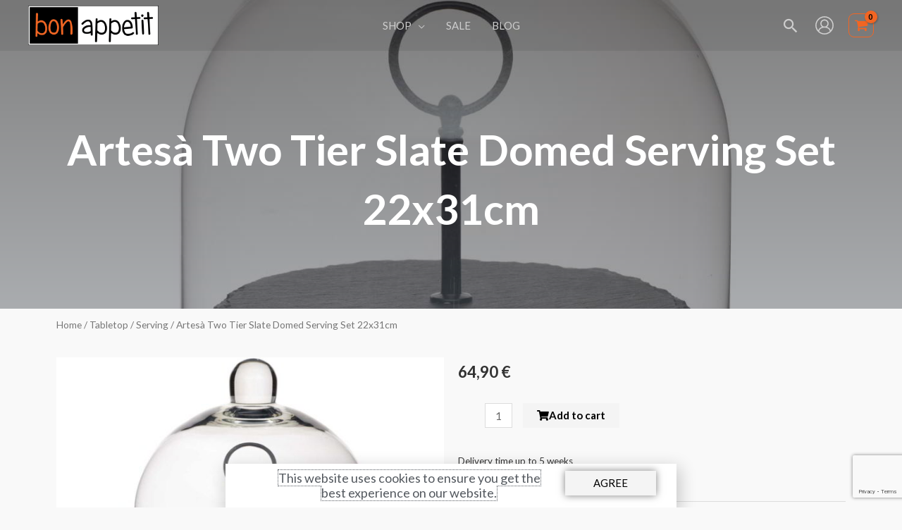

--- FILE ---
content_type: text/html; charset=UTF-8
request_url: https://bonappetit.ee/en/product/artesa-two-tier-slate-domed-serving-set-22x31cm/
body_size: 73237
content:
<!DOCTYPE html>
<html lang="en-US" prefix="og: https://ogp.me/ns#">
<head>
<meta charset="UTF-8">
<meta name="viewport" content="width=device-width, initial-scale=1">
	<link rel="profile" href="https://gmpg.org/xfn/11"> 
		<style>img:is([sizes="auto" i], [sizes^="auto," i]) { contain-intrinsic-size: 3000px 1500px }</style>
	<link rel="alternate" hreflang="et" href="https://bonappetit.ee/toode/serveerimisalus-kiltkivi-22x31cm-klaaskaanega-artesa/" />
<link rel="alternate" hreflang="en" href="https://bonappetit.ee/en/product/artesa-two-tier-slate-domed-serving-set-22x31cm/" />
<link rel="alternate" hreflang="x-default" href="https://bonappetit.ee/toode/serveerimisalus-kiltkivi-22x31cm-klaaskaanega-artesa/" />

<!-- Search Engine Optimization by Rank Math - https://rankmath.com/ -->
<title>Artesà Two Tier Slate Domed Serving Set 22x31cm | BonAppetit.ee</title>
<meta name="robots" content="follow, index, max-snippet:-1, max-video-preview:-1, max-image-preview:large"/>
<link rel="canonical" href="https://bonappetit.ee/en/product/artesa-two-tier-slate-domed-serving-set-22x31cm/" />
<meta property="og:locale" content="en_US" />
<meta property="og:type" content="product" />
<meta property="og:title" content="Artesà Two Tier Slate Domed Serving Set 22x31cm | BonAppetit.ee" />
<meta property="og:url" content="https://bonappetit.ee/en/product/artesa-two-tier-slate-domed-serving-set-22x31cm/" />
<meta property="og:site_name" content="BonAppetit.ee" />
<meta property="og:updated_time" content="2021-11-08T23:09:24+02:00" />
<meta property="og:image" content="https://bonappetit.ee/wp-content/uploads/Serveerimisalus-kiltkivi-22x31cm-klaaskaanega-Artesa-5028250474667-ART2TDOME.jpg" />
<meta property="og:image:secure_url" content="https://bonappetit.ee/wp-content/uploads/Serveerimisalus-kiltkivi-22x31cm-klaaskaanega-Artesa-5028250474667-ART2TDOME.jpg" />
<meta property="og:image:width" content="1500" />
<meta property="og:image:height" content="1500" />
<meta property="og:image:alt" content="Artesà Two Tier Slate Domed Serving Set 22x31cm" />
<meta property="og:image:type" content="image/jpeg" />
<meta property="product:brand" content="Artesà" />
<meta property="product:price:amount" content="52.3387" />
<meta property="product:price:currency" content="EUR" />
<meta property="product:availability" content="instock" />
<meta name="twitter:card" content="summary_large_image" />
<meta name="twitter:title" content="Artesà Two Tier Slate Domed Serving Set 22x31cm | BonAppetit.ee" />
<meta name="twitter:image" content="https://bonappetit.ee/wp-content/uploads/Serveerimisalus-kiltkivi-22x31cm-klaaskaanega-Artesa-5028250474667-ART2TDOME.jpg" />
<meta name="twitter:label1" content="Price" />
<meta name="twitter:data1" content="52,34&nbsp;&euro;" />
<meta name="twitter:label2" content="Availability" />
<meta name="twitter:data2" content="Delivery time up to 5 weeks" />
<script type="application/ld+json" class="rank-math-schema">{"@context":"https://schema.org","@graph":[{"@type":"Place","@id":"https://bonappetit.ee/en/#place/","address":{"@type":"PostalAddress","streetAddress":"Lubja tee 30, Ladu 6","addressLocality":"Viimsi vald","addressRegion":"Harjumaa","postalCode":"74010","addressCountry":"Eesti"}},{"@type":["HomeGoodsStore","Organization"],"@id":"https://bonappetit.ee/en/#organization/","name":"BonAppetit.ee | IDEAS Eesti O\u00dc","url":"https://bonappetit.ee","sameAs":["https://www.facebook.com/shopbonappetit"],"email":"info@bonappetit.ee","address":{"@type":"PostalAddress","streetAddress":"Lubja tee 30, Ladu 6","addressLocality":"Viimsi vald","addressRegion":"Harjumaa","postalCode":"74010","addressCountry":"Eesti"},"logo":{"@type":"ImageObject","@id":"https://bonappetit.ee/en/#logo/","url":"https://bonappetit.ee/wp-content/uploads/logo.png","contentUrl":"https://bonappetit.ee/wp-content/uploads/logo.png","caption":"BonAppetit.ee","inLanguage":"en-US","width":"280","height":"85"},"openingHours":["Monday,Tuesday,Wednesday,Thursday,Friday 09:00-17:00"],"location":{"@id":"https://bonappetit.ee/en/#place/"},"image":{"@id":"https://bonappetit.ee/en/#logo/"},"telephone":"+372 5233888"},{"@type":"WebSite","@id":"https://bonappetit.ee/en/#website/","url":"https://bonappetit.ee/en/","name":"BonAppetit.ee","publisher":{"@id":"https://bonappetit.ee/en/#organization/"},"inLanguage":"en-US"},{"@type":"ImageObject","@id":"https://bonappetit.ee/wp-content/uploads/Serveerimisalus-kiltkivi-22x31cm-klaaskaanega-Artesa-5028250474667-ART2TDOME.jpg","url":"https://bonappetit.ee/wp-content/uploads/Serveerimisalus-kiltkivi-22x31cm-klaaskaanega-Artesa-5028250474667-ART2TDOME.jpg","width":"1500","height":"1500","caption":"Artes\u00e0 Two Tier Slate Domed Serving Set 22x31cm","inLanguage":"en-US"},{"@type":"BreadcrumbList","@id":"https://bonappetit.ee/en/product/artesa-two-tier-slate-domed-serving-set-22x31cm/#breadcrumb","itemListElement":[{"@type":"ListItem","position":"1","item":{"@id":"https://bonappetit.ee","name":"Home"}},{"@type":"ListItem","position":"2","item":{"@id":"https://bonappetit.ee/en/product-category/tabletop/serving/","name":"Serving"}},{"@type":"ListItem","position":"3","item":{"@id":"https://bonappetit.ee/en/product/artesa-two-tier-slate-domed-serving-set-22x31cm/","name":"Artes\u00e0 Two Tier Slate Domed Serving Set 22x31cm"}}]},{"@type":"ItemPage","@id":"https://bonappetit.ee/en/product/artesa-two-tier-slate-domed-serving-set-22x31cm/#webpage","url":"https://bonappetit.ee/en/product/artesa-two-tier-slate-domed-serving-set-22x31cm/","name":"Artes\u00e0 Two Tier Slate Domed Serving Set 22x31cm | BonAppetit.ee","datePublished":"2021-11-08T20:58:01+02:00","dateModified":"2021-11-08T23:09:24+02:00","isPartOf":{"@id":"https://bonappetit.ee/en/#website/"},"primaryImageOfPage":{"@id":"https://bonappetit.ee/wp-content/uploads/Serveerimisalus-kiltkivi-22x31cm-klaaskaanega-Artesa-5028250474667-ART2TDOME.jpg"},"inLanguage":"en-US","breadcrumb":{"@id":"https://bonappetit.ee/en/product/artesa-two-tier-slate-domed-serving-set-22x31cm/#breadcrumb"}},{"@type":"Product","brand":{"@type":"Brand","name":"Artes\u00e0"},"name":"Artes\u00e0 Two Tier Slate Domed Serving Set 22x31cm | BonAppetit.ee","sku":"5028250474667","category":"Tabletop &gt; Serving","mainEntityOfPage":{"@id":"https://bonappetit.ee/en/product/artesa-two-tier-slate-domed-serving-set-22x31cm/#webpage"},"weight":{"@type":"QuantitativeValue","unitCode":"KGM","value":"1.752"},"height":{"@type":"QuantitativeValue","unitCode":"MMT","value":"330"},"width":{"@type":"QuantitativeValue","unitCode":"MMT","value":"210"},"depth":{"@type":"QuantitativeValue","unitCode":"MMT","value":"210"},"image":[{"@type":"ImageObject","url":"https://bonappetit.ee/wp-content/uploads/Serveerimisalus-kiltkivi-22x31cm-klaaskaanega-Artesa-5028250474667-ART2TDOME.jpg","height":"1500","width":"1500"},{"@type":"ImageObject","url":"https://bonappetit.ee/wp-content/uploads/Serveerimisalus-kiltkivi-22x31cm-klaaskaanega-Artesa-5028250474667-ART2TDOME_LISA01.jpg","height":"1500","width":"1500"}],"offers":{"@type":"Offer","price":"52.34","priceCurrency":"EUR","priceValidUntil":"2027-12-31","availability":"https://schema.org/InStock","itemCondition":"NewCondition","url":"https://bonappetit.ee/en/product/artesa-two-tier-slate-domed-serving-set-22x31cm/","seller":{"@type":"Organization","@id":"https://bonappetit.ee/en/","name":"BonAppetit.ee","url":"https://bonappetit.ee/en/","logo":"https://bonappetit.ee/wp-content/uploads/logo.png"},"priceSpecification":{"price":"52.3387","priceCurrency":"EUR","valueAddedTaxIncluded":"false"}},"additionalProperty":[{"@type":"PropertyValue","name":"pa_brand","value":"Artes\u00e0"}],"@id":"https://bonappetit.ee/en/product/artesa-two-tier-slate-domed-serving-set-22x31cm/#richSnippet"}]}</script>
<!-- /Rank Math WordPress SEO plugin -->

<link rel='dns-prefetch' href='//cdn.jsdelivr.net' />
<link rel='dns-prefetch' href='//fonts.googleapis.com' />
<link rel="alternate" type="application/rss+xml" title="BonAppetit.ee &raquo; Feed" href="https://bonappetit.ee/en/feed/" />
<link rel="alternate" type="application/rss+xml" title="BonAppetit.ee &raquo; Comments Feed" href="https://bonappetit.ee/en/comments/feed/" />
<link rel="alternate" type="application/rss+xml" title="BonAppetit.ee &raquo; Artesà Two Tier Slate Domed Serving Set 22x31cm Comments Feed" href="https://bonappetit.ee/en/product/artesa-two-tier-slate-domed-serving-set-22x31cm/feed/" />
<script>
window._wpemojiSettings = {"baseUrl":"https:\/\/s.w.org\/images\/core\/emoji\/15.0.3\/72x72\/","ext":".png","svgUrl":"https:\/\/s.w.org\/images\/core\/emoji\/15.0.3\/svg\/","svgExt":".svg","source":{"concatemoji":"https:\/\/bonappetit.ee\/wp-includes\/js\/wp-emoji-release.min.js?ver=6.7.1"}};
/*! This file is auto-generated */
!function(i,n){var o,s,e;function c(e){try{var t={supportTests:e,timestamp:(new Date).valueOf()};sessionStorage.setItem(o,JSON.stringify(t))}catch(e){}}function p(e,t,n){e.clearRect(0,0,e.canvas.width,e.canvas.height),e.fillText(t,0,0);var t=new Uint32Array(e.getImageData(0,0,e.canvas.width,e.canvas.height).data),r=(e.clearRect(0,0,e.canvas.width,e.canvas.height),e.fillText(n,0,0),new Uint32Array(e.getImageData(0,0,e.canvas.width,e.canvas.height).data));return t.every(function(e,t){return e===r[t]})}function u(e,t,n){switch(t){case"flag":return n(e,"\ud83c\udff3\ufe0f\u200d\u26a7\ufe0f","\ud83c\udff3\ufe0f\u200b\u26a7\ufe0f")?!1:!n(e,"\ud83c\uddfa\ud83c\uddf3","\ud83c\uddfa\u200b\ud83c\uddf3")&&!n(e,"\ud83c\udff4\udb40\udc67\udb40\udc62\udb40\udc65\udb40\udc6e\udb40\udc67\udb40\udc7f","\ud83c\udff4\u200b\udb40\udc67\u200b\udb40\udc62\u200b\udb40\udc65\u200b\udb40\udc6e\u200b\udb40\udc67\u200b\udb40\udc7f");case"emoji":return!n(e,"\ud83d\udc26\u200d\u2b1b","\ud83d\udc26\u200b\u2b1b")}return!1}function f(e,t,n){var r="undefined"!=typeof WorkerGlobalScope&&self instanceof WorkerGlobalScope?new OffscreenCanvas(300,150):i.createElement("canvas"),a=r.getContext("2d",{willReadFrequently:!0}),o=(a.textBaseline="top",a.font="600 32px Arial",{});return e.forEach(function(e){o[e]=t(a,e,n)}),o}function t(e){var t=i.createElement("script");t.src=e,t.defer=!0,i.head.appendChild(t)}"undefined"!=typeof Promise&&(o="wpEmojiSettingsSupports",s=["flag","emoji"],n.supports={everything:!0,everythingExceptFlag:!0},e=new Promise(function(e){i.addEventListener("DOMContentLoaded",e,{once:!0})}),new Promise(function(t){var n=function(){try{var e=JSON.parse(sessionStorage.getItem(o));if("object"==typeof e&&"number"==typeof e.timestamp&&(new Date).valueOf()<e.timestamp+604800&&"object"==typeof e.supportTests)return e.supportTests}catch(e){}return null}();if(!n){if("undefined"!=typeof Worker&&"undefined"!=typeof OffscreenCanvas&&"undefined"!=typeof URL&&URL.createObjectURL&&"undefined"!=typeof Blob)try{var e="postMessage("+f.toString()+"("+[JSON.stringify(s),u.toString(),p.toString()].join(",")+"));",r=new Blob([e],{type:"text/javascript"}),a=new Worker(URL.createObjectURL(r),{name:"wpTestEmojiSupports"});return void(a.onmessage=function(e){c(n=e.data),a.terminate(),t(n)})}catch(e){}c(n=f(s,u,p))}t(n)}).then(function(e){for(var t in e)n.supports[t]=e[t],n.supports.everything=n.supports.everything&&n.supports[t],"flag"!==t&&(n.supports.everythingExceptFlag=n.supports.everythingExceptFlag&&n.supports[t]);n.supports.everythingExceptFlag=n.supports.everythingExceptFlag&&!n.supports.flag,n.DOMReady=!1,n.readyCallback=function(){n.DOMReady=!0}}).then(function(){return e}).then(function(){var e;n.supports.everything||(n.readyCallback(),(e=n.source||{}).concatemoji?t(e.concatemoji):e.wpemoji&&e.twemoji&&(t(e.twemoji),t(e.wpemoji)))}))}((window,document),window._wpemojiSettings);
</script>
<link rel='stylesheet' id='wp-block-library-css' href='https://bonappetit.ee/wp-includes/css/dist/block-library/style.min.css?ver=6.7.1' media='all' />
<link rel='stylesheet' id='astra-theme-css-css' href='https://bonappetit.ee/wp-content/themes/astra/assets/css/minified/frontend.min.css?ver=4.8.7' media='all' />
<style id='astra-theme-css-inline-css'>
.ast-no-sidebar .entry-content .alignfull {margin-left: calc( -50vw + 50%);margin-right: calc( -50vw + 50%);max-width: 100vw;width: 100vw;}.ast-no-sidebar .entry-content .alignwide {margin-left: calc(-41vw + 50%);margin-right: calc(-41vw + 50%);max-width: unset;width: unset;}.ast-no-sidebar .entry-content .alignfull .alignfull,.ast-no-sidebar .entry-content .alignfull .alignwide,.ast-no-sidebar .entry-content .alignwide .alignfull,.ast-no-sidebar .entry-content .alignwide .alignwide,.ast-no-sidebar .entry-content .wp-block-column .alignfull,.ast-no-sidebar .entry-content .wp-block-column .alignwide{width: 100%;margin-left: auto;margin-right: auto;}.wp-block-gallery,.blocks-gallery-grid {margin: 0;}.wp-block-separator {max-width: 100px;}.wp-block-separator.is-style-wide,.wp-block-separator.is-style-dots {max-width: none;}.entry-content .has-2-columns .wp-block-column:first-child {padding-right: 10px;}.entry-content .has-2-columns .wp-block-column:last-child {padding-left: 10px;}@media (max-width: 782px) {.entry-content .wp-block-columns .wp-block-column {flex-basis: 100%;}.entry-content .has-2-columns .wp-block-column:first-child {padding-right: 0;}.entry-content .has-2-columns .wp-block-column:last-child {padding-left: 0;}}body .entry-content .wp-block-latest-posts {margin-left: 0;}body .entry-content .wp-block-latest-posts li {list-style: none;}.ast-no-sidebar .ast-container .entry-content .wp-block-latest-posts {margin-left: 0;}.ast-header-break-point .entry-content .alignwide {margin-left: auto;margin-right: auto;}.entry-content .blocks-gallery-item img {margin-bottom: auto;}.wp-block-pullquote {border-top: 4px solid #555d66;border-bottom: 4px solid #555d66;color: #40464d;}:root{--ast-post-nav-space:0;--ast-container-default-xlg-padding:6.67em;--ast-container-default-lg-padding:5.67em;--ast-container-default-slg-padding:4.34em;--ast-container-default-md-padding:3.34em;--ast-container-default-sm-padding:6.67em;--ast-container-default-xs-padding:2.4em;--ast-container-default-xxs-padding:1.4em;--ast-code-block-background:#EEEEEE;--ast-comment-inputs-background:#FAFAFA;--ast-normal-container-width:1200px;--ast-narrow-container-width:750px;--ast-blog-title-font-weight:normal;--ast-blog-meta-weight:inherit;}html{font-size:93.75%;}a,.page-title{color:rgba(51,51,51,0.77);}a:hover,a:focus{color:#0071bc;}body,button,input,select,textarea,.ast-button,.ast-custom-button{font-family:'Lato',sans-serif;font-weight:400;font-size:15px;font-size:1rem;}blockquote{color:#000000;}h1,.entry-content h1,h2,.entry-content h2,h3,.entry-content h3,h4,.entry-content h4,h5,.entry-content h5,h6,.entry-content h6,.site-title,.site-title a{font-family:'Lato',sans-serif;font-weight:700;}.site-title{font-size:35px;font-size:2.3333333333333rem;display:none;}header .custom-logo-link img{max-width:185px;width:185px;}.astra-logo-svg{width:185px;}.site-header .site-description{font-size:15px;font-size:1rem;display:none;}.entry-title{font-size:30px;font-size:2rem;}.archive .ast-article-post .ast-article-inner,.blog .ast-article-post .ast-article-inner,.archive .ast-article-post .ast-article-inner:hover,.blog .ast-article-post .ast-article-inner:hover{overflow:hidden;}h1,.entry-content h1{font-size:60px;font-size:4rem;font-family:'Lato',sans-serif;line-height:1.4em;}h2,.entry-content h2{font-size:30px;font-size:2rem;font-family:'Lato',sans-serif;line-height:1.3em;}h3,.entry-content h3{font-size:25px;font-size:1.6666666666667rem;font-family:'Lato',sans-serif;line-height:1.3em;}h4,.entry-content h4{font-size:20px;font-size:1.3333333333333rem;line-height:1.2em;font-family:'Lato',sans-serif;}h5,.entry-content h5{font-size:18px;font-size:1.2rem;line-height:1.2em;font-family:'Lato',sans-serif;}h6,.entry-content h6{font-size:15px;font-size:1rem;line-height:1.25em;font-family:'Lato',sans-serif;}::selection{background-color:var(--ast-global-color-6);color:#000000;}body,h1,.entry-title a,.entry-content h1,h2,.entry-content h2,h3,.entry-content h3,h4,.entry-content h4,h5,.entry-content h5,h6,.entry-content h6{color:#333333;}.tagcloud a:hover,.tagcloud a:focus,.tagcloud a.current-item{color:#333333;border-color:rgba(51,51,51,0.77);background-color:rgba(51,51,51,0.77);}input:focus,input[type="text"]:focus,input[type="email"]:focus,input[type="url"]:focus,input[type="password"]:focus,input[type="reset"]:focus,input[type="search"]:focus,textarea:focus{border-color:rgba(51,51,51,0.77);}input[type="radio"]:checked,input[type=reset],input[type="checkbox"]:checked,input[type="checkbox"]:hover:checked,input[type="checkbox"]:focus:checked,input[type=range]::-webkit-slider-thumb{border-color:rgba(51,51,51,0.77);background-color:rgba(51,51,51,0.77);box-shadow:none;}.site-footer a:hover + .post-count,.site-footer a:focus + .post-count{background:rgba(51,51,51,0.77);border-color:rgba(51,51,51,0.77);}.single .nav-links .nav-previous,.single .nav-links .nav-next{color:rgba(51,51,51,0.77);}.entry-meta,.entry-meta *{line-height:1.45;color:rgba(51,51,51,0.77);}.entry-meta a:not(.ast-button):hover,.entry-meta a:not(.ast-button):hover *,.entry-meta a:not(.ast-button):focus,.entry-meta a:not(.ast-button):focus *,.page-links > .page-link,.page-links .page-link:hover,.post-navigation a:hover{color:#0071bc;}#cat option,.secondary .calendar_wrap thead a,.secondary .calendar_wrap thead a:visited{color:rgba(51,51,51,0.77);}.secondary .calendar_wrap #today,.ast-progress-val span{background:rgba(51,51,51,0.77);}.secondary a:hover + .post-count,.secondary a:focus + .post-count{background:rgba(51,51,51,0.77);border-color:rgba(51,51,51,0.77);}.calendar_wrap #today > a{color:#333333;}.page-links .page-link,.single .post-navigation a{color:rgba(51,51,51,0.77);}.ast-search-menu-icon .search-form button.search-submit{padding:0 4px;}.ast-search-menu-icon form.search-form{padding-right:0;}.ast-search-menu-icon.slide-search input.search-field{width:0;}.ast-header-search .ast-search-menu-icon.ast-dropdown-active .search-form,.ast-header-search .ast-search-menu-icon.ast-dropdown-active .search-field:focus{transition:all 0.2s;}.search-form input.search-field:focus{outline:none;}.widget-title,.widget .wp-block-heading{font-size:21px;font-size:1.4rem;color:#333333;}.single .ast-author-details .author-title{color:#0071bc;}.ast-search-menu-icon.slide-search a:focus-visible:focus-visible,.astra-search-icon:focus-visible,#close:focus-visible,a:focus-visible,.ast-menu-toggle:focus-visible,.site .skip-link:focus-visible,.wp-block-loginout input:focus-visible,.wp-block-search.wp-block-search__button-inside .wp-block-search__inside-wrapper,.ast-header-navigation-arrow:focus-visible,.woocommerce .wc-proceed-to-checkout > .checkout-button:focus-visible,.woocommerce .woocommerce-MyAccount-navigation ul li a:focus-visible,.ast-orders-table__row .ast-orders-table__cell:focus-visible,.woocommerce .woocommerce-order-details .order-again > .button:focus-visible,.woocommerce .woocommerce-message a.button.wc-forward:focus-visible,.woocommerce #minus_qty:focus-visible,.woocommerce #plus_qty:focus-visible,a#ast-apply-coupon:focus-visible,.woocommerce .woocommerce-info a:focus-visible,.woocommerce .astra-shop-summary-wrap a:focus-visible,.woocommerce a.wc-forward:focus-visible,#ast-apply-coupon:focus-visible,.woocommerce-js .woocommerce-mini-cart-item a.remove:focus-visible,#close:focus-visible,.button.search-submit:focus-visible,#search_submit:focus,.normal-search:focus-visible,.ast-header-account-wrap:focus-visible,.woocommerce .ast-on-card-button.ast-quick-view-trigger:focus{outline-style:dotted;outline-color:inherit;outline-width:thin;}input:focus,input[type="text"]:focus,input[type="email"]:focus,input[type="url"]:focus,input[type="password"]:focus,input[type="reset"]:focus,input[type="search"]:focus,input[type="number"]:focus,textarea:focus,.wp-block-search__input:focus,[data-section="section-header-mobile-trigger"] .ast-button-wrap .ast-mobile-menu-trigger-minimal:focus,.ast-mobile-popup-drawer.active .menu-toggle-close:focus,.woocommerce-ordering select.orderby:focus,#ast-scroll-top:focus,#coupon_code:focus,.woocommerce-page #comment:focus,.woocommerce #reviews #respond input#submit:focus,.woocommerce a.add_to_cart_button:focus,.woocommerce .button.single_add_to_cart_button:focus,.woocommerce .woocommerce-cart-form button:focus,.woocommerce .woocommerce-cart-form__cart-item .quantity .qty:focus,.woocommerce .woocommerce-billing-fields .woocommerce-billing-fields__field-wrapper .woocommerce-input-wrapper > .input-text:focus,.woocommerce #order_comments:focus,.woocommerce #place_order:focus,.woocommerce .woocommerce-address-fields .woocommerce-address-fields__field-wrapper .woocommerce-input-wrapper > .input-text:focus,.woocommerce .woocommerce-MyAccount-content form button:focus,.woocommerce .woocommerce-MyAccount-content .woocommerce-EditAccountForm .woocommerce-form-row .woocommerce-Input.input-text:focus,.woocommerce .ast-woocommerce-container .woocommerce-pagination ul.page-numbers li a:focus,body #content .woocommerce form .form-row .select2-container--default .select2-selection--single:focus,#ast-coupon-code:focus,.woocommerce.woocommerce-js .quantity input[type=number]:focus,.woocommerce-js .woocommerce-mini-cart-item .quantity input[type=number]:focus,.woocommerce p#ast-coupon-trigger:focus{border-style:dotted;border-color:inherit;border-width:thin;}input{outline:none;}.woocommerce-js input[type=text]:focus,.woocommerce-js input[type=email]:focus,.woocommerce-js textarea:focus,input[type=number]:focus,.comments-area textarea#comment:focus,.comments-area textarea#comment:active,.comments-area .ast-comment-formwrap input[type="text"]:focus,.comments-area .ast-comment-formwrap input[type="text"]:active{outline-style:disable;outline-color:inherit;outline-width:thin;}.site-logo-img img{ transition:all 0.2s linear;}body .ast-oembed-container *{position:absolute;top:0;width:100%;height:100%;left:0;}body .wp-block-embed-pocket-casts .ast-oembed-container *{position:unset;}.ast-single-post-featured-section + article {margin-top: 2em;}.site-content .ast-single-post-featured-section img {width: 100%;overflow: hidden;object-fit: cover;}.site > .ast-single-related-posts-container {margin-top: 0;}@media (min-width: 922px) {.ast-desktop .ast-container--narrow {max-width: var(--ast-narrow-container-width);margin: 0 auto;}}.ast-page-builder-template .hentry {margin: 0;}.ast-page-builder-template .site-content > .ast-container {max-width: 100%;padding: 0;}.ast-page-builder-template .site .site-content #primary {padding: 0;margin: 0;}.ast-page-builder-template .no-results {text-align: center;margin: 4em auto;}.ast-page-builder-template .ast-pagination {padding: 2em;}.ast-page-builder-template .entry-header.ast-no-title.ast-no-thumbnail {margin-top: 0;}.ast-page-builder-template .entry-header.ast-header-without-markup {margin-top: 0;margin-bottom: 0;}.ast-page-builder-template .entry-header.ast-no-title.ast-no-meta {margin-bottom: 0;}.ast-page-builder-template.single .post-navigation {padding-bottom: 2em;}.ast-page-builder-template.single-post .site-content > .ast-container {max-width: 100%;}.ast-page-builder-template .entry-header {margin-top: 4em;margin-left: auto;margin-right: auto;padding-left: 20px;padding-right: 20px;}.single.ast-page-builder-template .entry-header {padding-left: 20px;padding-right: 20px;}.ast-page-builder-template .ast-archive-description {margin: 4em auto 0;padding-left: 20px;padding-right: 20px;}.ast-page-builder-template.ast-no-sidebar .entry-content .alignwide {margin-left: 0;margin-right: 0;}@media (max-width:921.9px){#ast-desktop-header{display:none;}}@media (min-width:922px){#ast-mobile-header{display:none;}}.ast-site-header-cart .cart-container,.ast-edd-site-header-cart .ast-edd-cart-container {transition: all 0.2s linear;}.ast-site-header-cart .ast-woo-header-cart-info-wrap,.ast-edd-site-header-cart .ast-edd-header-cart-info-wrap {padding: 0 6px 0 2px;font-weight: 600;line-height: 2.7;display: inline-block;}.ast-site-header-cart i.astra-icon {font-size: 20px;font-size: 1.3em;font-style: normal;font-weight: normal;position: relative;padding: 0 2px;}.ast-site-header-cart i.astra-icon.no-cart-total:after,.ast-header-break-point.ast-header-custom-item-outside .ast-edd-header-cart-info-wrap,.ast-header-break-point.ast-header-custom-item-outside .ast-woo-header-cart-info-wrap {display: none;}.ast-site-header-cart.ast-menu-cart-fill i.astra-icon,.ast-edd-site-header-cart.ast-edd-menu-cart-fill span.astra-icon {font-size: 1.1em;}.astra-cart-drawer {position: fixed;display: block;visibility: hidden;overflow: auto;-webkit-overflow-scrolling: touch;z-index: 10000;background-color: var(--ast-global-color-5);transform: translate3d(0,0,0);opacity: 0;will-change: transform;transition: 0.25s ease;}.woocommerce-mini-cart {position: relative;}.woocommerce-mini-cart::before {content: "";transition: .3s;}.woocommerce-mini-cart.ajax-mini-cart-qty-loading::before {position: absolute;top: 0;left: 0;right: 0;width: 100%;height: 100%;z-index: 5;background-color: var(--ast-global-color-5);opacity: .5;}.astra-cart-drawer {width: 460px;height: 100%;left: 100%;top: 0px;opacity: 1;transform: translate3d(0%,0,0);}.astra-cart-drawer .astra-cart-drawer-header {position: absolute;width: 100%;text-align: left;text-transform: inherit;font-weight: 500;border-bottom: 1px solid var(--ast-border-color);padding: 1.34em;line-height: 1;z-index: 1;max-height: 3.5em;}.astra-cart-drawer .astra-cart-drawer-header .astra-cart-drawer-title {color: var(--ast-global-color-2);}.astra-cart-drawer .astra-cart-drawer-close .ast-close-svg {width: 22px;height: 22px;}.astra-cart-drawer .astra-cart-drawer-content,.astra-cart-drawer .astra-cart-drawer-content .widget_shopping_cart,.astra-cart-drawer .astra-cart-drawer-content .widget_shopping_cart_content {height: 100%;}.astra-cart-drawer .astra-cart-drawer-content {padding-top: 3.5em;}.astra-cart-drawer .ast-mini-cart-price-wrap .multiply-symbol{padding: 0 0.5em;}.astra-cart-drawer .astra-cart-drawer-content .woocommerce-mini-cart-item .ast-mini-cart-price-wrap {float: right;margin-top: 0.5em;max-width: 50%;}.astra-cart-drawer .astra-cart-drawer-content .woocommerce-mini-cart-item .variation {margin-top: 0.5em;margin-bottom: 0.5em;}.astra-cart-drawer .astra-cart-drawer-content .woocommerce-mini-cart-item .variation dt {font-weight: 500;}.astra-cart-drawer .astra-cart-drawer-content .widget_shopping_cart_content {display: flex;flex-direction: column;overflow: hidden;}.astra-cart-drawer .astra-cart-drawer-content .widget_shopping_cart_content ul li {min-height: 60px;}.woocommerce-js .astra-cart-drawer .astra-cart-drawer-content .woocommerce-mini-cart__total {display: flex;justify-content: space-between;padding: 0.7em 1.34em;margin-bottom: 0;}.woocommerce-js .astra-cart-drawer .astra-cart-drawer-content .woocommerce-mini-cart__total strong,.woocommerce-js .astra-cart-drawer .astra-cart-drawer-content .woocommerce-mini-cart__total .amount {width: 50%;}.astra-cart-drawer .astra-cart-drawer-content .woocommerce-mini-cart {padding: 1.3em;flex: 1;overflow: auto;}.astra-cart-drawer .astra-cart-drawer-content .woocommerce-mini-cart a.remove {width: 20px;height: 20px;line-height: 16px;}.astra-cart-drawer .astra-cart-drawer-content .woocommerce-mini-cart__total {padding: 1em 1.5em;margin: 0;text-align: center;}.astra-cart-drawer .astra-cart-drawer-content .woocommerce-mini-cart__buttons {padding: 1.34em;text-align: center;margin-bottom: 0;}.astra-cart-drawer .astra-cart-drawer-content .woocommerce-mini-cart__buttons .button.checkout {margin-right: 0;}.astra-cart-drawer .astra-cart-drawer-content .woocommerce-mini-cart__buttons a{width: 100%;}.woocommerce-js .astra-cart-drawer .astra-cart-drawer-content .woocommerce-mini-cart__buttons a:nth-last-child(1) {margin-bottom: 0;}.astra-cart-drawer .astra-cart-drawer-content .edd-cart-item {padding: .5em 2.6em .5em 1.5em;}.astra-cart-drawer .astra-cart-drawer-content .edd-cart-item .edd-remove-from-cart::after {width: 20px;height: 20px;line-height: 16px;}.astra-cart-drawer .astra-cart-drawer-content .edd-cart-number-of-items {padding: 1em 1.5em 1em 1.5em;margin-bottom: 0;text-align: center;}.astra-cart-drawer .astra-cart-drawer-content .edd_total {padding: .5em 1.5em;margin: 0;text-align: center;}.astra-cart-drawer .astra-cart-drawer-content .cart_item.edd_checkout {padding: 1em 1.5em 0;text-align: center;margin-top: 0;}.astra-cart-drawer .widget_shopping_cart_content > .woocommerce-mini-cart__empty-message {display: none;}.astra-cart-drawer .woocommerce-mini-cart__empty-message,.astra-cart-drawer .cart_item.empty {text-align: center;margin-top: 10px;}body.admin-bar .astra-cart-drawer {padding-top: 32px;}@media (max-width: 782px) {body.admin-bar .astra-cart-drawer {padding-top: 46px;}}.ast-mobile-cart-active body.ast-hfb-header {overflow: hidden;}.ast-mobile-cart-active .astra-mobile-cart-overlay {opacity: 1;cursor: pointer;visibility: visible;z-index: 999;}.ast-mini-cart-empty-wrap {display: flex;flex-wrap: wrap;height: 100%;align-items: flex-end;}.ast-mini-cart-empty-wrap > * {width: 100%;}.astra-cart-drawer-content .ast-mini-cart-empty {height: 100%;display: flex;flex-direction: column;justify-content: space-between;text-align: center;}.astra-cart-drawer-content .ast-mini-cart-empty .ast-mini-cart-message {display: flex;align-items: center;justify-content: center;height: 100%;padding: 1.34em;}@media (min-width: 546px) {.astra-cart-drawer .astra-cart-drawer-content.ast-large-view .woocommerce-mini-cart__buttons {display: flex;}.woocommerce-js .astra-cart-drawer .astra-cart-drawer-content.ast-large-view .woocommerce-mini-cart__buttons a,.woocommerce-js .astra-cart-drawer .astra-cart-drawer-content.ast-large-view .woocommerce-mini-cart__buttons a.checkout {margin-top: 0;margin-bottom: 0;}}.ast-site-header-cart .cart-container:focus-visible {display: inline-block;}.ast-site-header-cart i.astra-icon:after {content: attr(data-cart-total);position: absolute;font-family: 'Lato',sans-serif;font-style: normal;top: -10px;right: -12px;font-weight: bold;box-shadow: 1px 1px 3px 0px rgba(0,0,0,0.3);font-size: 11px;padding-left: 0px;padding-right: 2px;line-height: 17px;letter-spacing: -.5px;height: 18px;min-width: 18px;border-radius: 99px;text-align: center;z-index: 3;}li.woocommerce-custom-menu-item .ast-site-header-cart i.astra-icon:after,li.edd-custom-menu-item .ast-edd-site-header-cart span.astra-icon:after {padding-left: 2px;}.astra-cart-drawer .astra-cart-drawer-close {position: absolute;top: 0.5em;right: 0;border: none;margin: 0;padding: .6em 1em .4em;color: var(--ast-global-color-2);background-color: transparent;}.astra-mobile-cart-overlay {background-color: rgba(0,0,0,0.4);position: fixed;top: 0;right: 0;bottom: 0;left: 0;visibility: hidden;opacity: 0;transition: opacity 0.2s ease-in-out;}.astra-cart-drawer .astra-cart-drawer-content .edd-cart-item .edd-remove-from-cart {right: 1.2em;}.ast-header-break-point.ast-woocommerce-cart-menu.ast-hfb-header .ast-cart-menu-wrap,.ast-header-break-point.ast-hfb-header .ast-cart-menu-wrap,.ast-header-break-point .ast-edd-site-header-cart-wrap .ast-edd-cart-menu-wrap {width: auto;height: 2em;font-size: 1.4em;line-height: 2;vertical-align: middle;text-align: right;}.woocommerce-js .astra-cart-drawer .astra-cart-drawer-content .woocommerce-mini-cart__buttons .button:not(.checkout):not(.ast-continue-shopping) {margin-right: 10px;}.woocommerce-js .astra-cart-drawer .astra-cart-drawer-content .woocommerce-mini-cart__buttons .button:not(.checkout):not(.ast-continue-shopping),.ast-site-header-cart .widget_shopping_cart .buttons .button:not(.checkout),.ast-site-header-cart .ast-site-header-cart-data .ast-mini-cart-empty .woocommerce-mini-cart__buttons a.button {background-color: transparent;border-style: solid;border-width: 1px;border-color: #f4f4f4;color: #f4f4f4;}.woocommerce-js .astra-cart-drawer .astra-cart-drawer-content .woocommerce-mini-cart__buttons .button:not(.checkout):not(.ast-continue-shopping):hover,.ast-site-header-cart .widget_shopping_cart .buttons .button:not(.checkout):hover {border-color: #000000;color: #000000;}.woocommerce-js .astra-cart-drawer .astra-cart-drawer-content .woocommerce-mini-cart__buttons a.checkout {margin-left: 0;margin-top: 10px;border-style: solid;border-width: 2px;border-color: #f4f4f4;}.woocommerce-js .astra-cart-drawer .astra-cart-drawer-content .woocommerce-mini-cart__buttons a.checkout:hover {border-color: #000000;}.woocommerce-js .astra-cart-drawer .astra-cart-drawer-content .woocommerce-mini-cart__total strong{padding-right: .5em;text-align: left;font-weight: 500;}.woocommerce-js .astra-cart-drawer .astra-cart-drawer-content .woocommerce-mini-cart__total .amount{text-align: right;}.astra-cart-drawer.active {transform: translate3d(-100%,0,0);visibility: visible;}.ast-site-header-cart.ast-menu-cart-outline .ast-cart-menu-wrap,.ast-site-header-cart.ast-menu-cart-fill .ast-cart-menu-wrap,.ast-edd-site-header-cart.ast-edd-menu-cart-outline .ast-edd-cart-menu-wrap,.ast-edd-site-header-cart.ast-edd-menu-cart-fill .ast-edd-cart-menu-wrap {line-height: 1.8;}.ast-site-header-cart .cart-container *,.ast-edd-site-header-cart .ast-edd-cart-container * {transition: all 0s linear;}@media (max-width:921px){.astra-cart-drawer.active{width:80%;}}@media (max-width:544px){.astra-cart-drawer.active{width:100%;}}@media( max-width: 420px ) {.single .nav-links .nav-previous,.single .nav-links .nav-next {width: 100%;text-align: center;}}.wp-block-buttons.aligncenter{justify-content:center;}@media (max-width:782px){.entry-content .wp-block-columns .wp-block-column{margin-left:0px;}}.wp-block-image.aligncenter{margin-left:auto;margin-right:auto;}.wp-block-table.aligncenter{margin-left:auto;margin-right:auto;}.wp-block-buttons .wp-block-button.is-style-outline .wp-block-button__link.wp-element-button,.ast-outline-button,.wp-block-uagb-buttons-child .uagb-buttons-repeater.ast-outline-button{border-color:#f4f4f4;border-top-width:2px;border-right-width:2px;border-bottom-width:2px;border-left-width:2px;font-family:inherit;font-weight:inherit;line-height:1em;border-top-left-radius:inherit;border-top-right-radius:inherit;border-bottom-right-radius:inherit;border-bottom-left-radius:inherit;}.wp-block-button.is-style-outline .wp-block-button__link:hover,.wp-block-buttons .wp-block-button.is-style-outline .wp-block-button__link:focus,.wp-block-buttons .wp-block-button.is-style-outline > .wp-block-button__link:not(.has-text-color):hover,.wp-block-buttons .wp-block-button.wp-block-button__link.is-style-outline:not(.has-text-color):hover,.ast-outline-button:hover,.ast-outline-button:focus,.wp-block-uagb-buttons-child .uagb-buttons-repeater.ast-outline-button:hover,.wp-block-uagb-buttons-child .uagb-buttons-repeater.ast-outline-button:focus{background-color:#000000;}.wp-block-button .wp-block-button__link.wp-element-button.is-style-outline:not(.has-background),.wp-block-button.is-style-outline>.wp-block-button__link.wp-element-button:not(.has-background),.ast-outline-button{background-color:#f4f4f4;}.entry-content[data-ast-blocks-layout] > figure{margin-bottom:1em;}@media (max-width:921px){.ast-separate-container #primary,.ast-separate-container #secondary{padding:1.5em 0;}#primary,#secondary{padding:1.5em 0;margin:0;}.ast-left-sidebar #content > .ast-container{display:flex;flex-direction:column-reverse;width:100%;}.ast-separate-container .ast-article-post,.ast-separate-container .ast-article-single{padding:1.5em 2.14em;}.ast-author-box img.avatar{margin:20px 0 0 0;}}@media (min-width:922px){.ast-separate-container.ast-right-sidebar #primary,.ast-separate-container.ast-left-sidebar #primary{border:0;}.search-no-results.ast-separate-container #primary{margin-bottom:4em;}}.elementor-button-wrapper .elementor-button{border-style:solid;text-decoration:none;border-top-width:0;border-right-width:0;border-left-width:0;border-bottom-width:0;}.elementor-button.elementor-size-sm,.elementor-button.elementor-size-xs,.elementor-button.elementor-size-md,.elementor-button.elementor-size-lg,.elementor-button.elementor-size-xl,.elementor-button{border-top-left-radius:inherit;border-top-right-radius:inherit;border-bottom-right-radius:inherit;border-bottom-left-radius:inherit;padding-top:16px;padding-right:25px;padding-bottom:16px;padding-left:25px;}.elementor-button-wrapper .elementor-button{border-color:#f4f4f4;background-color:#f4f4f4;}.elementor-button-wrapper .elementor-button:hover,.elementor-button-wrapper .elementor-button:focus{color:var(--ast-global-color-6);background-color:#000000;border-color:#000000;}.wp-block-button .wp-block-button__link ,.elementor-button-wrapper .elementor-button,.elementor-button-wrapper .elementor-button:visited{color:#000000;}.elementor-button-wrapper .elementor-button{line-height:1em;}.wp-block-button .wp-block-button__link:hover,.wp-block-button .wp-block-button__link:focus{color:var(--ast-global-color-6);background-color:#000000;border-color:#000000;}.elementor-widget-heading h1.elementor-heading-title{line-height:1.4em;}.elementor-widget-heading h2.elementor-heading-title{line-height:1.3em;}.elementor-widget-heading h3.elementor-heading-title{line-height:1.3em;}.elementor-widget-heading h4.elementor-heading-title{line-height:1.2em;}.elementor-widget-heading h5.elementor-heading-title{line-height:1.2em;}.elementor-widget-heading h6.elementor-heading-title{line-height:1.25em;}.wp-block-button .wp-block-button__link{border-top-width:0;border-right-width:0;border-left-width:0;border-bottom-width:0;border-color:#f4f4f4;background-color:#f4f4f4;color:#000000;font-family:inherit;font-weight:inherit;line-height:1em;border-top-left-radius:inherit;border-top-right-radius:inherit;border-bottom-right-radius:inherit;border-bottom-left-radius:inherit;padding-top:16px;padding-right:25px;padding-bottom:16px;padding-left:25px;}.menu-toggle,button,.ast-button,.ast-custom-button,.button,input#submit,input[type="button"],input[type="submit"],input[type="reset"]{border-style:solid;border-top-width:0;border-right-width:0;border-left-width:0;border-bottom-width:0;color:#000000;border-color:#f4f4f4;background-color:#f4f4f4;padding-top:16px;padding-right:25px;padding-bottom:16px;padding-left:25px;font-family:inherit;font-weight:inherit;line-height:1em;border-top-left-radius:inherit;border-top-right-radius:inherit;border-bottom-right-radius:inherit;border-bottom-left-radius:inherit;}button:focus,.menu-toggle:hover,button:hover,.ast-button:hover,.ast-custom-button:hover .button:hover,.ast-custom-button:hover ,input[type=reset]:hover,input[type=reset]:focus,input#submit:hover,input#submit:focus,input[type="button"]:hover,input[type="button"]:focus,input[type="submit"]:hover,input[type="submit"]:focus{color:var(--ast-global-color-6);background-color:#000000;border-color:#000000;}@media (max-width:921px){.ast-mobile-header-stack .main-header-bar .ast-search-menu-icon{display:inline-block;}.ast-header-break-point.ast-header-custom-item-outside .ast-mobile-header-stack .main-header-bar .ast-search-icon{margin:0;}.ast-comment-avatar-wrap img{max-width:2.5em;}.ast-comment-meta{padding:0 1.8888em 1.3333em;}.ast-separate-container .ast-comment-list li.depth-1{padding:1.5em 2.14em;}.ast-separate-container .comment-respond{padding:2em 2.14em;}}@media (min-width:544px){.ast-container{max-width:100%;}}@media (max-width:544px){.ast-separate-container .ast-article-post,.ast-separate-container .ast-article-single,.ast-separate-container .comments-title,.ast-separate-container .ast-archive-description{padding:1.5em 1em;}.ast-separate-container #content .ast-container{padding-left:0.54em;padding-right:0.54em;}.ast-separate-container .ast-comment-list .bypostauthor{padding:.5em;}.ast-search-menu-icon.ast-dropdown-active .search-field{width:170px;}}@media (max-width:921px){.ast-header-break-point .ast-search-menu-icon.slide-search .search-form{right:0;}.ast-header-break-point .ast-mobile-header-stack .ast-search-menu-icon.slide-search .search-form{right:-1em;}} #ast-mobile-header .ast-site-header-cart-li a{pointer-events:none;}body,.ast-separate-container{background-color:#f9f9f9;background-image:none;}.ast-no-sidebar.ast-separate-container .entry-content .alignfull {margin-left: -6.67em;margin-right: -6.67em;width: auto;}@media (max-width: 1200px) {.ast-no-sidebar.ast-separate-container .entry-content .alignfull {margin-left: -2.4em;margin-right: -2.4em;}}@media (max-width: 768px) {.ast-no-sidebar.ast-separate-container .entry-content .alignfull {margin-left: -2.14em;margin-right: -2.14em;}}@media (max-width: 544px) {.ast-no-sidebar.ast-separate-container .entry-content .alignfull {margin-left: -1em;margin-right: -1em;}}.ast-no-sidebar.ast-separate-container .entry-content .alignwide {margin-left: -20px;margin-right: -20px;}.ast-no-sidebar.ast-separate-container .entry-content .wp-block-column .alignfull,.ast-no-sidebar.ast-separate-container .entry-content .wp-block-column .alignwide {margin-left: auto;margin-right: auto;width: 100%;}@media (max-width:921px){.site-title{display:none;}.site-header .site-description{display:none;}h1,.entry-content h1{font-size:50px;}h2,.entry-content h2{font-size:25px;}h3,.entry-content h3{font-size:20px;}.astra-logo-svg{width:120px;}header .custom-logo-link img,.ast-header-break-point .site-logo-img .custom-mobile-logo-link img{max-width:120px;width:120px;}}@media (max-width:544px){.site-title{display:none;}.site-header .site-description{display:none;}h1,.entry-content h1{font-size:30px;}h2,.entry-content h2{font-size:25px;}h3,.entry-content h3{font-size:20px;}header .custom-logo-link img,.ast-header-break-point .site-branding img,.ast-header-break-point .custom-logo-link img{max-width:120px;width:120px;}.astra-logo-svg{width:120px;}.ast-header-break-point .site-logo-img .custom-mobile-logo-link img{max-width:120px;}}@media (max-width:921px){html{font-size:85.5%;}}@media (max-width:544px){html{font-size:85.5%;}}@media (min-width:922px){.ast-container{max-width:1240px;}}@font-face {font-family: "Astra";src: url(https://bonappetit.ee/wp-content/themes/astra/assets/fonts/astra.woff) format("woff"),url(https://bonappetit.ee/wp-content/themes/astra/assets/fonts/astra.ttf) format("truetype"),url(https://bonappetit.ee/wp-content/themes/astra/assets/fonts/astra.svg#astra) format("svg");font-weight: normal;font-style: normal;font-display: fallback;}@media (min-width:922px){.main-header-menu .sub-menu .menu-item.ast-left-align-sub-menu:hover > .sub-menu,.main-header-menu .sub-menu .menu-item.ast-left-align-sub-menu.focus > .sub-menu{margin-left:-2px;}}.ast-theme-transparent-header .ast-header-search .astra-search-icon,.ast-theme-transparent-header .ast-header-search .search-field::placeholder,.ast-theme-transparent-header .ast-header-search .ast-icon{color:#cecece;}.ast-theme-transparent-header .ast-header-account-wrap .ast-header-account-type-icon .ahfb-svg-iconset svg path:not(.ast-hf-account-unfill),.ast-theme-transparent-header .ast-header-account-wrap .ast-header-account-type-icon .ahfb-svg-iconset svg circle{fill:#cecece;}.ast-theme-transparent-header [data-section="section-header-mobile-trigger"] .ast-button-wrap .ast-mobile-menu-trigger-minimal{background:transparent;}.site .comments-area{padding-bottom:3em;}.astra-icon-down_arrow::after {content: "\e900";font-family: Astra;}.astra-icon-close::after {content: "\e5cd";font-family: Astra;}.astra-icon-drag_handle::after {content: "\e25d";font-family: Astra;}.astra-icon-format_align_justify::after {content: "\e235";font-family: Astra;}.astra-icon-menu::after {content: "\e5d2";font-family: Astra;}.astra-icon-reorder::after {content: "\e8fe";font-family: Astra;}.astra-icon-search::after {content: "\e8b6";font-family: Astra;}.astra-icon-zoom_in::after {content: "\e56b";font-family: Astra;}.astra-icon-check-circle::after {content: "\e901";font-family: Astra;}.astra-icon-shopping-cart::after {content: "\f07a";font-family: Astra;}.astra-icon-shopping-bag::after {content: "\f290";font-family: Astra;}.astra-icon-shopping-basket::after {content: "\f291";font-family: Astra;}.astra-icon-circle-o::after {content: "\e903";font-family: Astra;}.astra-icon-certificate::after {content: "\e902";font-family: Astra;}blockquote {padding: 1.2em;}:root .has-ast-global-color-0-color{color:var(--ast-global-color-0);}:root .has-ast-global-color-0-background-color{background-color:var(--ast-global-color-0);}:root .wp-block-button .has-ast-global-color-0-color{color:var(--ast-global-color-0);}:root .wp-block-button .has-ast-global-color-0-background-color{background-color:var(--ast-global-color-0);}:root .has-ast-global-color-1-color{color:var(--ast-global-color-1);}:root .has-ast-global-color-1-background-color{background-color:var(--ast-global-color-1);}:root .wp-block-button .has-ast-global-color-1-color{color:var(--ast-global-color-1);}:root .wp-block-button .has-ast-global-color-1-background-color{background-color:var(--ast-global-color-1);}:root .has-ast-global-color-2-color{color:var(--ast-global-color-2);}:root .has-ast-global-color-2-background-color{background-color:var(--ast-global-color-2);}:root .wp-block-button .has-ast-global-color-2-color{color:var(--ast-global-color-2);}:root .wp-block-button .has-ast-global-color-2-background-color{background-color:var(--ast-global-color-2);}:root .has-ast-global-color-3-color{color:var(--ast-global-color-3);}:root .has-ast-global-color-3-background-color{background-color:var(--ast-global-color-3);}:root .wp-block-button .has-ast-global-color-3-color{color:var(--ast-global-color-3);}:root .wp-block-button .has-ast-global-color-3-background-color{background-color:var(--ast-global-color-3);}:root .has-ast-global-color-4-color{color:var(--ast-global-color-4);}:root .has-ast-global-color-4-background-color{background-color:var(--ast-global-color-4);}:root .wp-block-button .has-ast-global-color-4-color{color:var(--ast-global-color-4);}:root .wp-block-button .has-ast-global-color-4-background-color{background-color:var(--ast-global-color-4);}:root .has-ast-global-color-5-color{color:var(--ast-global-color-5);}:root .has-ast-global-color-5-background-color{background-color:var(--ast-global-color-5);}:root .wp-block-button .has-ast-global-color-5-color{color:var(--ast-global-color-5);}:root .wp-block-button .has-ast-global-color-5-background-color{background-color:var(--ast-global-color-5);}:root .has-ast-global-color-6-color{color:var(--ast-global-color-6);}:root .has-ast-global-color-6-background-color{background-color:var(--ast-global-color-6);}:root .wp-block-button .has-ast-global-color-6-color{color:var(--ast-global-color-6);}:root .wp-block-button .has-ast-global-color-6-background-color{background-color:var(--ast-global-color-6);}:root .has-ast-global-color-7-color{color:var(--ast-global-color-7);}:root .has-ast-global-color-7-background-color{background-color:var(--ast-global-color-7);}:root .wp-block-button .has-ast-global-color-7-color{color:var(--ast-global-color-7);}:root .wp-block-button .has-ast-global-color-7-background-color{background-color:var(--ast-global-color-7);}:root .has-ast-global-color-8-color{color:var(--ast-global-color-8);}:root .has-ast-global-color-8-background-color{background-color:var(--ast-global-color-8);}:root .wp-block-button .has-ast-global-color-8-color{color:var(--ast-global-color-8);}:root .wp-block-button .has-ast-global-color-8-background-color{background-color:var(--ast-global-color-8);}:root{--ast-global-color-0:#0170B9;--ast-global-color-1:#3a3a3a;--ast-global-color-2:#3a3a3a;--ast-global-color-3:#4B4F58;--ast-global-color-4:#F5F5F5;--ast-global-color-5:#FFFFFF;--ast-global-color-6:#f26522;--ast-global-color-7:#424242;--ast-global-color-8:#000000;}:root {--ast-border-color : #dddddd;}.ast-theme-transparent-header #masthead .site-logo-img .transparent-custom-logo .astra-logo-svg{width:100px;}.ast-theme-transparent-header #masthead .site-logo-img .transparent-custom-logo img{ max-width:100px; width:100px;}@media (min-width:921px){.ast-theme-transparent-header #masthead{position:absolute;left:0;right:0;}.ast-theme-transparent-header .main-header-bar,.ast-theme-transparent-header.ast-header-break-point .main-header-bar{background:none;}body.elementor-editor-active.ast-theme-transparent-header #masthead,.fl-builder-edit .ast-theme-transparent-header #masthead,body.vc_editor.ast-theme-transparent-header #masthead,body.brz-ed.ast-theme-transparent-header #masthead{z-index:0;}.ast-header-break-point.ast-replace-site-logo-transparent.ast-theme-transparent-header .custom-mobile-logo-link{display:none;}.ast-header-break-point.ast-replace-site-logo-transparent.ast-theme-transparent-header .transparent-custom-logo{display:inline-block;}.ast-theme-transparent-header .ast-above-header,.ast-theme-transparent-header .ast-above-header.ast-above-header-bar{background-image:none;background-color:transparent;}.ast-theme-transparent-header .ast-below-header,.ast-theme-transparent-header .ast-below-header.ast-below-header-bar{background-image:none;background-color:transparent;}}@media (min-width:922px){.ast-theme-transparent-header .main-header-bar,.ast-theme-transparent-header.ast-header-break-point .main-header-bar-wrap .main-header-menu,.ast-theme-transparent-header.ast-header-break-point .main-header-bar-wrap .main-header-bar,.ast-theme-transparent-header.ast-header-break-point .ast-mobile-header-wrap .main-header-bar{background-color:rgba(0,0,0,0.07);}.ast-theme-transparent-header .main-header-bar .ast-search-menu-icon form{background-color:rgba(0,0,0,0.07);}.ast-theme-transparent-header .ast-above-header,.ast-theme-transparent-header .ast-above-header.ast-above-header-bar{background-color:rgba(0,0,0,0.07);}.ast-theme-transparent-header .ast-below-header,.ast-theme-transparent-header .ast-below-header.ast-below-header-bar{background-color:rgba(0,0,0,0.07);}.ast-theme-transparent-header .site-title a,.ast-theme-transparent-header .site-title a:focus,.ast-theme-transparent-header .site-title a:hover,.ast-theme-transparent-header .site-title a:visited{color:#ffffff;}.ast-theme-transparent-header .site-header .site-description{color:#ffffff;}.ast-theme-transparent-header .ast-builder-menu .main-header-menu .menu-item .sub-menu .menu-item .menu-link,.ast-theme-transparent-header .ast-builder-menu .main-header-menu .menu-item .sub-menu .menu-item > .ast-menu-toggle,.ast-theme-transparent-header .main-header-menu .menu-item .sub-menu .menu-link,.ast-header-break-point.ast-flyout-menu-enable.ast-header-break-point .main-header-bar-navigation .main-header-menu .menu-item .sub-menu .menu-link{color:#000000;}.ast-theme-transparent-header .ast-builder-menu .main-header-menu,.ast-theme-transparent-header .ast-builder-menu .main-header-menu .menu-link,.ast-theme-transparent-header [CLASS*="ast-builder-menu-"] .main-header-menu .menu-item > .menu-link,.ast-theme-transparent-header .ast-masthead-custom-menu-items,.ast-theme-transparent-header .ast-masthead-custom-menu-items a,.ast-theme-transparent-header .ast-builder-menu .main-header-menu .menu-item > .ast-menu-toggle,.ast-theme-transparent-header .ast-builder-menu .main-header-menu .menu-item > .ast-menu-toggle,.ast-theme-transparent-header .ast-above-header-navigation a,.ast-header-break-point.ast-theme-transparent-header .ast-above-header-navigation a,.ast-header-break-point.ast-theme-transparent-header .ast-above-header-navigation > ul.ast-above-header-menu > .menu-item-has-children:not(.current-menu-item) > .ast-menu-toggle,.ast-theme-transparent-header .ast-below-header-menu,.ast-theme-transparent-header .ast-below-header-menu a,.ast-header-break-point.ast-theme-transparent-header .ast-below-header-menu a,.ast-header-break-point.ast-theme-transparent-header .ast-below-header-menu,.ast-theme-transparent-header .main-header-menu .menu-link{color:#cecece;}.ast-theme-transparent-header .ast-builder-menu .main-header-menu .menu-item:hover > .menu-link,.ast-theme-transparent-header .ast-builder-menu .main-header-menu .menu-item:hover > .ast-menu-toggle,.ast-theme-transparent-header .ast-builder-menu .main-header-menu .ast-masthead-custom-menu-items a:hover,.ast-theme-transparent-header .ast-builder-menu .main-header-menu .focus > .menu-link,.ast-theme-transparent-header .ast-builder-menu .main-header-menu .focus > .ast-menu-toggle,.ast-theme-transparent-header .ast-builder-menu .main-header-menu .current-menu-item > .menu-link,.ast-theme-transparent-header .ast-builder-menu .main-header-menu .current-menu-ancestor > .menu-link,.ast-theme-transparent-header .ast-builder-menu .main-header-menu .current-menu-item > .ast-menu-toggle,.ast-theme-transparent-header .ast-builder-menu .main-header-menu .current-menu-ancestor > .ast-menu-toggle,.ast-theme-transparent-header [CLASS*="ast-builder-menu-"] .main-header-menu .current-menu-item > .menu-link,.ast-theme-transparent-header [CLASS*="ast-builder-menu-"] .main-header-menu .current-menu-ancestor > .menu-link,.ast-theme-transparent-header [CLASS*="ast-builder-menu-"] .main-header-menu .current-menu-item > .ast-menu-toggle,.ast-theme-transparent-header [CLASS*="ast-builder-menu-"] .main-header-menu .current-menu-ancestor > .ast-menu-toggle,.ast-theme-transparent-header .main-header-menu .menu-item:hover > .menu-link,.ast-theme-transparent-header .main-header-menu .current-menu-item > .menu-link,.ast-theme-transparent-header .main-header-menu .current-menu-ancestor > .menu-link{color:var(--ast-global-color-6);}.ast-theme-transparent-header div.ast-masthead-custom-menu-items,.ast-theme-transparent-header div.ast-masthead-custom-menu-items .widget,.ast-theme-transparent-header div.ast-masthead-custom-menu-items .widget-title,.ast-theme-transparent-header .site-header-section [CLASS*="ast-header-html-"] .ast-builder-html-element{color:#000000;}.ast-theme-transparent-header .ast-builder-menu .main-header-menu .menu-item .sub-menu .menu-link,.ast-theme-transparent-header .main-header-menu .menu-item .sub-menu .menu-link{background-color:transparent;}}@media (max-width:921px){.transparent-custom-logo{display:none;}}@media (min-width:921px){.ast-transparent-mobile-logo{display:none;}}@media (max-width:920px){.ast-transparent-mobile-logo{display:block;}}@media (min-width:921px){.ast-theme-transparent-header #ast-desktop-header > .ast-main-header-wrap > .main-header-bar{border-bottom-style:none;}}.ast-breadcrumbs .trail-browse,.ast-breadcrumbs .trail-items,.ast-breadcrumbs .trail-items li{display:inline-block;margin:0;padding:0;border:none;background:inherit;text-indent:0;text-decoration:none;}.ast-breadcrumbs .trail-browse{font-size:inherit;font-style:inherit;font-weight:inherit;color:inherit;}.ast-breadcrumbs .trail-items{list-style:none;}.trail-items li::after{padding:0 0.3em;content:"\00bb";}.trail-items li:last-of-type::after{display:none;}h1,.entry-content h1,h2,.entry-content h2,h3,.entry-content h3,h4,.entry-content h4,h5,.entry-content h5,h6,.entry-content h6{color:#333333;}@media (max-width:921px){.ast-builder-grid-row-container.ast-builder-grid-row-tablet-3-firstrow .ast-builder-grid-row > *:first-child,.ast-builder-grid-row-container.ast-builder-grid-row-tablet-3-lastrow .ast-builder-grid-row > *:last-child{grid-column:1 / -1;}}@media (max-width:544px){.ast-builder-grid-row-container.ast-builder-grid-row-mobile-3-firstrow .ast-builder-grid-row > *:first-child,.ast-builder-grid-row-container.ast-builder-grid-row-mobile-3-lastrow .ast-builder-grid-row > *:last-child{grid-column:1 / -1;}}.ast-builder-layout-element[data-section="title_tagline"]{display:flex;}@media (max-width:921px){.ast-header-break-point .ast-builder-layout-element[data-section="title_tagline"]{display:flex;}}@media (max-width:544px){.ast-header-break-point .ast-builder-layout-element[data-section="title_tagline"]{display:flex;}}.ast-builder-menu-1{font-family:'Lato',sans-serif;font-weight:400;text-transform:none;}.ast-builder-menu-1 .menu-item > .menu-link{font-size:1em;color:#000000;}.ast-builder-menu-1 .menu-item > .ast-menu-toggle{color:#000000;}.ast-builder-menu-1 .menu-item:hover > .menu-link,.ast-builder-menu-1 .inline-on-mobile .menu-item:hover > .ast-menu-toggle{color:var(--ast-global-color-6);}.ast-builder-menu-1 .menu-item:hover > .ast-menu-toggle{color:var(--ast-global-color-6);}.ast-builder-menu-1 .sub-menu,.ast-builder-menu-1 .inline-on-mobile .sub-menu{border-top-width:1px;border-bottom-width:1px;border-right-width:1px;border-left-width:1px;border-color:#dddddd;border-style:solid;}.ast-builder-menu-1 .sub-menu .sub-menu{top:-1px;}.ast-builder-menu-1 .main-header-menu > .menu-item > .sub-menu,.ast-builder-menu-1 .main-header-menu > .menu-item > .astra-full-megamenu-wrapper{margin-top:0px;}.ast-desktop .ast-builder-menu-1 .main-header-menu > .menu-item > .sub-menu:before,.ast-desktop .ast-builder-menu-1 .main-header-menu > .menu-item > .astra-full-megamenu-wrapper:before{height:calc( 0px + 1px + 5px );}.ast-desktop .ast-builder-menu-1 .menu-item .sub-menu .menu-link{border-style:none;}@media (max-width:921px){.ast-header-break-point .ast-builder-menu-1 .main-header-menu .menu-item > .menu-link{padding-top:0px;padding-bottom:0px;padding-left:20px;padding-right:20px;}.ast-header-break-point .ast-builder-menu-1 .menu-item.menu-item-has-children > .ast-menu-toggle{top:0px;right:calc( 20px - 0.907em );}.ast-builder-menu-1 .inline-on-mobile .menu-item.menu-item-has-children > .ast-menu-toggle{right:-15px;}.ast-builder-menu-1 .menu-item-has-children > .menu-link:after{content:unset;}.ast-builder-menu-1 .main-header-menu > .menu-item > .sub-menu,.ast-builder-menu-1 .main-header-menu > .menu-item > .astra-full-megamenu-wrapper{margin-top:0;}}@media (max-width:544px){.ast-header-break-point .ast-builder-menu-1 .menu-item.menu-item-has-children > .ast-menu-toggle{top:0;}.ast-builder-menu-1 .main-header-menu > .menu-item > .sub-menu,.ast-builder-menu-1 .main-header-menu > .menu-item > .astra-full-megamenu-wrapper{margin-top:0;}}.ast-builder-menu-1{display:flex;}@media (max-width:921px){.ast-header-break-point .ast-builder-menu-1{display:flex;}}@media (max-width:544px){.ast-header-break-point .ast-builder-menu-1{display:flex;}}.main-header-bar .main-header-bar-navigation .ast-search-icon {display: block;z-index: 4;position: relative;}.ast-search-icon .ast-icon {z-index: 4;}.ast-search-icon {z-index: 4;position: relative;line-height: normal;}.main-header-bar .ast-search-menu-icon .search-form {background-color: #ffffff;}.ast-search-menu-icon.ast-dropdown-active.slide-search .search-form {visibility: visible;opacity: 1;}.ast-search-menu-icon .search-form {border: 1px solid #e7e7e7;line-height: normal;padding: 0 3em 0 0;border-radius: 2px;display: inline-block;-webkit-backface-visibility: hidden;backface-visibility: hidden;position: relative;color: inherit;background-color: #fff;}.ast-search-menu-icon .astra-search-icon {-js-display: flex;display: flex;line-height: normal;}.ast-search-menu-icon .astra-search-icon:focus {outline: none;}.ast-search-menu-icon .search-field {border: none;background-color: transparent;transition: all .3s;border-radius: inherit;color: inherit;font-size: inherit;width: 0;color: #757575;}.ast-search-menu-icon .search-submit {display: none;background: none;border: none;font-size: 1.3em;color: #757575;}.ast-search-menu-icon.ast-dropdown-active {visibility: visible;opacity: 1;position: relative;}.ast-search-menu-icon.ast-dropdown-active .search-field,.ast-dropdown-active.ast-search-menu-icon.slide-search input.search-field {width: 235px;}.ast-header-search .ast-search-menu-icon.slide-search .search-form,.ast-header-search .ast-search-menu-icon.ast-inline-search .search-form {-js-display: flex;display: flex;align-items: center;}.ast-search-menu-icon.ast-inline-search .search-field {width : 100%;padding : 0.60em;padding-right : 5.5em;transition: all 0.2s;}.site-header-section-left .ast-search-menu-icon.slide-search .search-form {padding-left: 2em;padding-right: unset;left: -1em;right: unset;}.site-header-section-left .ast-search-menu-icon.slide-search .search-form .search-field {margin-right: unset;}.ast-search-menu-icon.slide-search .search-form {-webkit-backface-visibility: visible;backface-visibility: visible;visibility: hidden;opacity: 0;transition: all .2s;position: absolute;z-index: 3;right: -1em;top: 50%;transform: translateY(-50%);}.ast-header-search .ast-search-menu-icon .search-form .search-field:-ms-input-placeholder,.ast-header-search .ast-search-menu-icon .search-form .search-field:-ms-input-placeholder{opacity:0.5;}.ast-header-search .ast-search-menu-icon.slide-search .search-form,.ast-header-search .ast-search-menu-icon.ast-inline-search .search-form{-js-display:flex;display:flex;align-items:center;}.ast-builder-layout-element.ast-header-search{height:auto;}.ast-header-search .astra-search-icon{font-size:27px;}@media (max-width:921px){.ast-header-search .astra-search-icon{font-size:18px;}}@media (max-width:544px){.ast-header-search .astra-search-icon{font-size:18px;}}.ast-header-search{display:flex;}@media (max-width:921px){.ast-header-break-point .ast-header-search{display:flex;}}@media (max-width:544px){.ast-header-break-point .ast-header-search{display:flex;}}.ast-header-account-type-icon{-js-display:inline-flex;display:inline-flex;align-self:center;vertical-align:middle;}.ast-header-account-type-avatar .avatar{display:inline;border-radius:100%;max-width:100%;}.as.site-header-focus-item.ast-header-account:hover > .customize-partial-edit-shortcut{opacity:0;}.site-header-focus-item.ast-header-account:hover > * > .customize-partial-edit-shortcut{opacity:1;}.ast-header-account-wrap .ast-header-account-type-icon .ahfb-svg-iconset svg path:not( .ast-hf-account-unfill ),.ast-header-account-wrap .ast-header-account-type-icon .ahfb-svg-iconset svg circle{fill:var(--ast-global-color-1);}.ast-mobile-popup-content .ast-header-account-wrap .ast-header-account-type-icon .ahfb-svg-iconset svg path:not( .ast-hf-account-unfill ),.ast-mobile-popup-content .ast-header-account-wrap .ast-header-account-type-icon .ahfb-svg-iconset svg circle{fill:var(--ast-global-color-1);}.ast-header-account-wrap .ast-header-account-type-icon .ahfb-svg-iconset svg{height:28px;width:28px;}.ast-header-account-wrap .ast-header-account-type-avatar .avatar{width:40px;}@media (max-width:921px){.ast-header-account-wrap .ast-header-account-type-icon .ahfb-svg-iconset svg{height:32px;width:32px;}.ast-header-account-wrap .ast-header-account-type-avatar .avatar{width:20px;}}@media (max-width:544px){.ast-header-account-wrap .ast-header-account-type-icon .ahfb-svg-iconset svg{height:32px;width:32px;}.ast-header-account-wrap .ast-header-account-type-avatar .avatar{width:20px;}}.ast-header-account-wrap{display:flex;}@media (max-width:921px){.ast-header-break-point .ast-header-account-wrap{display:flex;}}@media (max-width:544px){.ast-header-break-point .ast-header-account-wrap{display:flex;}}.ast-site-header-cart .ast-cart-menu-wrap,.ast-site-header-cart .ast-addon-cart-wrap{color:var(--ast-global-color-6);}.ast-site-header-cart .ast-cart-menu-wrap .count,.ast-site-header-cart .ast-cart-menu-wrap .count:after,.ast-site-header-cart .ast-addon-cart-wrap .count,.ast-site-header-cart .ast-addon-cart-wrap .ast-icon-shopping-cart:after{color:var(--ast-global-color-6);border-color:var(--ast-global-color-6);}.ast-site-header-cart .ast-addon-cart-wrap .ast-icon-shopping-cart:after{color:#000000;background-color:var(--ast-global-color-6);}.ast-site-header-cart .ast-woo-header-cart-info-wrap{color:var(--ast-global-color-6);}.ast-site-header-cart .ast-addon-cart-wrap i.astra-icon:after{color:#000000;background-color:var(--ast-global-color-6);}.ast-site-header-cart a.cart-container *{transition:none;}.ast-site-header-cart .ast-site-header-cart-data .widget_shopping_cart_content a.button.wc-forward:not(.checkout),.woocommerce-js .astra-cart-drawer .widget_shopping_cart_content a.button.wc-forward:not(.checkout),.ast-site-header-cart .ast-site-header-cart-data .widget_shopping_cart_content a.button.wc-forward:not(.checkout),.woocommerce-js .astra-cart-drawer .astra-cart-drawer-content .woocommerce-mini-cart__buttons .button:not(.checkout):not(.ast-continue-shopping){color:var(--ast-global-color-8);background-color:var(--ast-global-color-4);}.ast-site-header-cart .ast-site-header-cart-data .widget_shopping_cart_content a.button.wc-forward:not(.checkout):hover,.woocommerce-js .astra-cart-drawer .widget_shopping_cart_content a.button.wc-forward:not(.checkout):hover,.woocommerce-js .astra-cart-drawer .astra-cart-drawer-content .woocommerce-mini-cart__buttons .button:not(.checkout):not(.ast-continue-shopping):hover{color:var(--ast-global-color-6);background-color:var(--ast-global-color-8);}.ast-site-header-cart .ast-addon-cart-wrap i.astra-icon:after,.ast-theme-transparent-header .ast-site-header-cart .ast-addon-cart-wrap i.astra-icon:after{color:#000000;}.ast-site-header-cart .ast-cart-menu-wrap,.ast-site-header-cart .ast-addon-cart-wrap{color:var(--ast-global-color-6);}.ast-menu-cart-outline .ast-cart-menu-wrap .count,.ast-menu-cart-outline .ast-addon-cart-wrap{color:var(--ast-global-color-6);}.ast-menu-cart-outline .ast-cart-menu-wrap .count{color:#000000;}.ast-site-header-cart .ast-menu-cart-outline .ast-woo-header-cart-info-wrap{color:var(--ast-global-color-6);}.ast-site-header-cart.ast-menu-cart-outline .ast-cart-menu-wrap,.ast-site-header-cart.ast-menu-cart-fill .ast-cart-menu-wrap,.ast-site-header-cart.ast-menu-cart-outline .ast-cart-menu-wrap .count,.ast-site-header-cart.ast-menu-cart-fill .ast-cart-menu-wrap .count,.ast-site-header-cart.ast-menu-cart-outline .ast-addon-cart-wrap,.ast-site-header-cart.ast-menu-cart-fill .ast-addon-cart-wrap,.ast-site-header-cart.ast-menu-cart-outline .ast-woo-header-cart-info-wrap,.ast-site-header-cart.ast-menu-cart-fill .ast-woo-header-cart-info-wrap{border-top-left-radius:8px;border-top-right-radius:8px;border-bottom-right-radius:8px;border-bottom-left-radius:8px;}@media (max-width:921px){.ast-menu-cart-fill .ast-cart-menu-wrap .count,.ast-menu-cart-fill .ast-cart-menu-wrap,.ast-menu-cart-fill .ast-addon-cart-wrap .ast-woo-header-cart-info-wrap,.ast-menu-cart-fill .ast-addon-cart-wrap{background-color:var(--ast-global-color-6);color:#000000;}.ast-menu-cart-fill .ast-site-header-cart-li:hover .ast-cart-menu-wrap .count,.ast-menu-cart-fill .ast-site-header-cart-li:hover .ast-cart-menu-wrap,.ast-menu-cart-fill .ast-site-header-cart-li:hover .ast-addon-cart-wrap,.ast-menu-cart-fill .ast-site-header-cart-li:hover .ast-addon-cart-wrap .ast-woo-header-cart-info-wrap,.ast-menu-cart-fill .ast-site-header-cart-li:hover .ast-addon-cart-wrap i.astra-icon:after{color:#000000;}.ast-site-header-cart .ast-site-header-cart-li:hover .ast-addon-cart-wrap i.astra-icon:after{color:#000000;}.ast-site-header-cart.ast-menu-cart-fill .ast-site-header-cart-li:hover .astra-icon{color:#000000;}}@media (min-width:922px){body.ast-theme-transparent-header .ast-site-header-cart .ast-cart-menu-wrap .count,body.ast-theme-transparent-header .ast-site-header-cart .ast-cart-menu-wrap .count:after,body.ast-theme-transparent-header .ast-site-header-cart .ast-addon-cart-wrap .count,body.ast-theme-transparent-header .ast-site-header-cart .ast-addon-cart-wrap .ast-icon-shopping-cart:after{border-color:var(--ast-global-color-6);}body.ast-theme-transparent-header .ast-site-header-cart .ast-addon-cart-wrap .ast-icon-shopping-cart:after{color:#000000;background-color:var(--ast-global-color-6);}body.ast-theme-transparent-header .ast-site-header-cart .ast-woo-header-cart-info-wrap{color:var(--ast-global-color-6);}body.ast-theme-transparent-header .ast-site-header-cart .ast-addon-cart-wrap i.astra-icon:after{color:#000000;background-color:var(--ast-global-color-6);}.ast-theme-transparent-header .ast-menu-cart-outline .ast-cart-menu-wrap .count,.ast-theme-transparent-header .ast-menu-cart-outline .ast-addon-cart-wrap{color:var(--ast-global-color-6);border-color:var(--ast-global-color-6);}.ast-theme-transparent-header .ast-menu-cart-fill .ast-cart-menu-wrap .count,.ast-theme-transparent-header .ast-menu-cart-fill .ast-cart-menu-wrap,.ast-theme-transparent-header .ast-menu-cart-fill .ast-addon-cart-wrap .ast-woo-header-cart-info-wrap,.ast-theme-transparent-header .ast-menu-cart-fill .ast-addon-cart-wrap{background-color:var(--ast-global-color-6);color:#000000;}.ast-theme-transparent-header .ast-site-header-cart .ast-cart-menu-wrap:hover .count,.ast-theme-transparent-header .ast-site-header-cart .ast-addon-cart-wrap:hover .count{color:#000000;background-color:var(--ast-global-color-6);}body.ast-theme-transparent-header .ast-site-header-cart .ast-menu-cart-outline .ast-woo-header-cart-info-wrap{color:var(--ast-global-color-6);}}.ast-site-header-cart .widget_shopping_cart:before,.ast-site-header-cart .widget_shopping_cart:after{transition:all 0.3s ease;margin-left:0.5em;}.ast-header-woo-cart{display:flex;}@media (max-width:921px){.ast-header-break-point .ast-header-woo-cart{display:flex;}}@media (max-width:544px){.ast-header-break-point .ast-header-woo-cart{display:flex;}}.site-below-footer-wrap{padding-top:20px;padding-bottom:20px;}.site-below-footer-wrap[data-section="section-below-footer-builder"]{background-color:#ffffff;min-height:80px;border-style:solid;border-width:0px;border-top-width:1px;border-top-color:rgba(122,122,122,0.13);}.site-below-footer-wrap[data-section="section-below-footer-builder"] .ast-builder-grid-row{max-width:1200px;min-height:80px;margin-left:auto;margin-right:auto;}.site-below-footer-wrap[data-section="section-below-footer-builder"] .ast-builder-grid-row,.site-below-footer-wrap[data-section="section-below-footer-builder"] .site-footer-section{align-items:flex-start;}.site-below-footer-wrap[data-section="section-below-footer-builder"].ast-footer-row-inline .site-footer-section{display:flex;margin-bottom:0;}.ast-builder-grid-row-2-equal .ast-builder-grid-row{grid-template-columns:repeat( 2,1fr );}@media (max-width:921px){.site-below-footer-wrap[data-section="section-below-footer-builder"].ast-footer-row-tablet-inline .site-footer-section{display:flex;margin-bottom:0;}.site-below-footer-wrap[data-section="section-below-footer-builder"].ast-footer-row-tablet-stack .site-footer-section{display:block;margin-bottom:10px;}.ast-builder-grid-row-container.ast-builder-grid-row-tablet-2-equal .ast-builder-grid-row{grid-template-columns:repeat( 2,1fr );}}@media (max-width:544px){.site-below-footer-wrap[data-section="section-below-footer-builder"].ast-footer-row-mobile-inline .site-footer-section{display:flex;margin-bottom:0;}.site-below-footer-wrap[data-section="section-below-footer-builder"].ast-footer-row-mobile-stack .site-footer-section{display:block;margin-bottom:10px;}.ast-builder-grid-row-container.ast-builder-grid-row-mobile-full .ast-builder-grid-row{grid-template-columns:1fr;}}@media (max-width:921px){.site-below-footer-wrap[data-section="section-below-footer-builder"]{padding-top:2em;padding-bottom:2em;}}.site-below-footer-wrap[data-section="section-below-footer-builder"]{display:grid;}@media (max-width:921px){.ast-header-break-point .site-below-footer-wrap[data-section="section-below-footer-builder"]{display:grid;}}@media (max-width:544px){.ast-header-break-point .site-below-footer-wrap[data-section="section-below-footer-builder"]{display:grid;}}.ast-footer-copyright{text-align:left;}.ast-footer-copyright {color:#000000;}@media (max-width:921px){.ast-footer-copyright{text-align:left;}}@media (max-width:544px){.ast-footer-copyright{text-align:center;}}.ast-footer-copyright.ast-builder-layout-element{display:flex;}@media (max-width:921px){.ast-header-break-point .ast-footer-copyright.ast-builder-layout-element{display:flex;}}@media (max-width:544px){.ast-header-break-point .ast-footer-copyright.ast-builder-layout-element{display:flex;}}.site-above-footer-wrap{padding-top:20px;padding-bottom:20px;}.site-above-footer-wrap[data-section="section-above-footer-builder"]{min-height:60px;}.site-above-footer-wrap[data-section="section-above-footer-builder"] .ast-builder-grid-row{max-width:1200px;min-height:60px;margin-left:auto;margin-right:auto;}.site-above-footer-wrap[data-section="section-above-footer-builder"] .ast-builder-grid-row,.site-above-footer-wrap[data-section="section-above-footer-builder"] .site-footer-section{align-items:flex-start;}.site-above-footer-wrap[data-section="section-above-footer-builder"].ast-footer-row-inline .site-footer-section{display:flex;margin-bottom:0;}.ast-builder-grid-row-4-equal .ast-builder-grid-row{grid-template-columns:repeat( 4,1fr );}@media (max-width:921px){.site-above-footer-wrap[data-section="section-above-footer-builder"].ast-footer-row-tablet-inline .site-footer-section{display:flex;margin-bottom:0;}.site-above-footer-wrap[data-section="section-above-footer-builder"].ast-footer-row-tablet-stack .site-footer-section{display:block;margin-bottom:10px;}.ast-builder-grid-row-container.ast-builder-grid-row-tablet-full .ast-builder-grid-row{grid-template-columns:1fr;}}@media (max-width:544px){.site-above-footer-wrap[data-section="section-above-footer-builder"].ast-footer-row-mobile-inline .site-footer-section{display:flex;margin-bottom:0;}.site-above-footer-wrap[data-section="section-above-footer-builder"].ast-footer-row-mobile-stack .site-footer-section{display:block;margin-bottom:10px;}.ast-builder-grid-row-container.ast-builder-grid-row-mobile-full .ast-builder-grid-row{grid-template-columns:1fr;}}.site-above-footer-wrap[data-section="section-above-footer-builder"]{display:grid;}@media (max-width:921px){.ast-header-break-point .site-above-footer-wrap[data-section="section-above-footer-builder"]{display:grid;}}@media (max-width:544px){.ast-header-break-point .site-above-footer-wrap[data-section="section-above-footer-builder"]{display:grid;}}.footer-widget-area[data-section="sidebar-widgets-footer-widget-1"] .footer-widget-area-inner{text-align:left;}@media (max-width:921px){.footer-widget-area[data-section="sidebar-widgets-footer-widget-1"] .footer-widget-area-inner{text-align:center;}}@media (max-width:544px){.footer-widget-area[data-section="sidebar-widgets-footer-widget-1"] .footer-widget-area-inner{text-align:center;}}.footer-widget-area[data-section="sidebar-widgets-footer-widget-2"] .footer-widget-area-inner{text-align:right;}@media (max-width:921px){.footer-widget-area[data-section="sidebar-widgets-footer-widget-2"] .footer-widget-area-inner{text-align:right;}}@media (max-width:544px){.footer-widget-area[data-section="sidebar-widgets-footer-widget-2"] .footer-widget-area-inner{text-align:center;}}.footer-widget-area[data-section="sidebar-widgets-footer-widget-3"] .footer-widget-area-inner{text-align:left;}@media (max-width:921px){.footer-widget-area[data-section="sidebar-widgets-footer-widget-3"] .footer-widget-area-inner{text-align:center;}}@media (max-width:544px){.footer-widget-area[data-section="sidebar-widgets-footer-widget-3"] .footer-widget-area-inner{text-align:center;}}.footer-widget-area[data-section="sidebar-widgets-footer-widget-4"] .footer-widget-area-inner{text-align:left;}@media (max-width:921px){.footer-widget-area[data-section="sidebar-widgets-footer-widget-4"] .footer-widget-area-inner{text-align:center;}}@media (max-width:544px){.footer-widget-area[data-section="sidebar-widgets-footer-widget-4"] .footer-widget-area-inner{text-align:center;}}.footer-widget-area[data-section="sidebar-widgets-footer-widget-1"]{display:block;}@media (max-width:921px){.ast-header-break-point .footer-widget-area[data-section="sidebar-widgets-footer-widget-1"]{display:block;}}@media (max-width:544px){.ast-header-break-point .footer-widget-area[data-section="sidebar-widgets-footer-widget-1"]{display:block;}}.footer-widget-area[data-section="sidebar-widgets-footer-widget-2"]{display:block;}@media (max-width:921px){.ast-header-break-point .footer-widget-area[data-section="sidebar-widgets-footer-widget-2"]{display:block;}}@media (max-width:544px){.ast-header-break-point .footer-widget-area[data-section="sidebar-widgets-footer-widget-2"]{display:block;}}.footer-widget-area[data-section="sidebar-widgets-footer-widget-3"]{display:block;}@media (max-width:921px){.ast-header-break-point .footer-widget-area[data-section="sidebar-widgets-footer-widget-3"]{display:block;}}@media (max-width:544px){.ast-header-break-point .footer-widget-area[data-section="sidebar-widgets-footer-widget-3"]{display:block;}}.footer-widget-area[data-section="sidebar-widgets-footer-widget-4"]{display:block;}@media (max-width:921px){.ast-header-break-point .footer-widget-area[data-section="sidebar-widgets-footer-widget-4"]{display:block;}}@media (max-width:544px){.ast-header-break-point .footer-widget-area[data-section="sidebar-widgets-footer-widget-4"]{display:block;}}.elementor-posts-container [CLASS*="ast-width-"]{width:100%;}.elementor-template-full-width .ast-container{display:block;}.elementor-screen-only,.screen-reader-text,.screen-reader-text span,.ui-helper-hidden-accessible{top:0 !important;}@media (max-width:544px){.elementor-element .elementor-wc-products .woocommerce[class*="columns-"] ul.products li.product{width:auto;margin:0;}.elementor-element .woocommerce .woocommerce-result-count{float:none;}}.ast-desktop .ast-mega-menu-enabled .ast-builder-menu-1 div:not( .astra-full-megamenu-wrapper) .sub-menu,.ast-builder-menu-1 .inline-on-mobile .sub-menu,.ast-desktop .ast-builder-menu-1 .astra-full-megamenu-wrapper,.ast-desktop .ast-builder-menu-1 .menu-item .sub-menu{box-shadow:0px 4px 10px -2px rgba(0,0,0,0.1);}.ast-desktop .ast-mobile-popup-drawer.active .ast-mobile-popup-inner{max-width:35%;}@media (max-width:921px){.ast-mobile-popup-drawer.active .ast-mobile-popup-inner{max-width:90%;}}@media (max-width:544px){.ast-mobile-popup-drawer.active .ast-mobile-popup-inner{max-width:90%;}}.ast-header-break-point .main-header-bar{border-bottom-width:1px;}@media (min-width:922px){.main-header-bar{border-bottom-width:1px;}}.ast-flex{-webkit-align-content:center;-ms-flex-line-pack:center;align-content:center;-webkit-box-align:center;-webkit-align-items:center;-moz-box-align:center;-ms-flex-align:center;align-items:center;}.main-header-bar{padding:1em 0;}.ast-site-identity{padding:0;}.header-main-layout-1 .ast-flex.main-header-container,.header-main-layout-3 .ast-flex.main-header-container{-webkit-align-content:center;-ms-flex-line-pack:center;align-content:center;-webkit-box-align:center;-webkit-align-items:center;-moz-box-align:center;-ms-flex-align:center;align-items:center;}.header-main-layout-1 .ast-flex.main-header-container,.header-main-layout-3 .ast-flex.main-header-container{-webkit-align-content:center;-ms-flex-line-pack:center;align-content:center;-webkit-box-align:center;-webkit-align-items:center;-moz-box-align:center;-ms-flex-align:center;align-items:center;}.main-header-menu .sub-menu .menu-item.menu-item-has-children > .menu-link:after{position:absolute;right:1em;top:50%;transform:translate(0,-50%) rotate(270deg);}.ast-header-break-point .main-header-bar .main-header-bar-navigation .page_item_has_children > .ast-menu-toggle::before,.ast-header-break-point .main-header-bar .main-header-bar-navigation .menu-item-has-children > .ast-menu-toggle::before,.ast-mobile-popup-drawer .main-header-bar-navigation .menu-item-has-children>.ast-menu-toggle::before,.ast-header-break-point .ast-mobile-header-wrap .main-header-bar-navigation .menu-item-has-children > .ast-menu-toggle::before{font-weight:bold;content:"\e900";font-family:Astra;text-decoration:inherit;display:inline-block;}.ast-header-break-point .main-navigation ul.sub-menu .menu-item .menu-link:before{content:"\e900";font-family:Astra;font-size:.65em;text-decoration:inherit;display:inline-block;transform:translate(0,-2px) rotateZ(270deg);margin-right:5px;}.widget_search .search-form:after{font-family:Astra;font-size:1.2em;font-weight:normal;content:"\e8b6";position:absolute;top:50%;right:15px;transform:translate(0,-50%);}.astra-search-icon::before{content:"\e8b6";font-family:Astra;font-style:normal;font-weight:normal;text-decoration:inherit;text-align:center;-webkit-font-smoothing:antialiased;-moz-osx-font-smoothing:grayscale;z-index:3;}.main-header-bar .main-header-bar-navigation .page_item_has_children > a:after,.main-header-bar .main-header-bar-navigation .menu-item-has-children > a:after,.menu-item-has-children .ast-header-navigation-arrow:after{content:"\e900";display:inline-block;font-family:Astra;font-size:.6rem;font-weight:bold;text-rendering:auto;-webkit-font-smoothing:antialiased;-moz-osx-font-smoothing:grayscale;margin-left:10px;line-height:normal;}.menu-item-has-children .sub-menu .ast-header-navigation-arrow:after{margin-left:0;}.ast-mobile-popup-drawer .main-header-bar-navigation .ast-submenu-expanded>.ast-menu-toggle::before{transform:rotateX(180deg);}.ast-header-break-point .main-header-bar-navigation .menu-item-has-children > .menu-link:after{display:none;}@media (min-width:922px){.ast-builder-menu .main-navigation > ul > li:last-child a{margin-right:0;}}.ast-separate-container .ast-article-inner{background-color:#ffffff;background-image:none;}.ast-separate-container .ast-article-single:not(.ast-related-post),.woocommerce.ast-separate-container .ast-woocommerce-container,.ast-separate-container .error-404,.ast-separate-container .no-results,.single.ast-separate-container.ast-author-meta,.ast-separate-container .related-posts-title-wrapper,.ast-separate-container .comments-count-wrapper,.ast-box-layout.ast-plain-container .site-content,.ast-padded-layout.ast-plain-container .site-content,.ast-separate-container .ast-archive-description,.ast-separate-container .comments-area .comment-respond,.ast-separate-container .comments-area .ast-comment-list li,.ast-separate-container .comments-area .comments-title{background-color:#ffffff;background-image:none;}.ast-separate-container.ast-two-container #secondary .widget{background-color:#ffffff;background-image:none;}#ast-scroll-top {display: none;position: fixed;text-align: center;cursor: pointer;z-index: 99;width: 2.1em;height: 2.1em;line-height: 2.1;color: #ffffff;border-radius: 2px;content: "";outline: inherit;}@media (min-width: 769px) {#ast-scroll-top {content: "769";}}#ast-scroll-top .ast-icon.icon-arrow svg {margin-left: 0px;vertical-align: middle;transform: translate(0,-20%) rotate(180deg);width: 1.6em;}.ast-scroll-to-top-right {right: 30px;bottom: 30px;}.ast-scroll-to-top-left {left: 30px;bottom: 30px;}#ast-scroll-top{background-color:#0071bc;font-size:20px;}#ast-scroll-top:hover{background-color:#00439b;}.ast-scroll-top-icon::before{content:"\e900";font-family:Astra;text-decoration:inherit;}.ast-scroll-top-icon{transform:rotate(180deg);}@media (max-width:921px){#ast-scroll-top .ast-icon.icon-arrow svg{width:1em;}}.ast-off-canvas-active body.ast-main-header-nav-open {overflow: hidden;}.ast-mobile-popup-drawer .ast-mobile-popup-overlay {background-color: rgba(0,0,0,0.4);position: fixed;top: 0;right: 0;bottom: 0;left: 0;visibility: hidden;opacity: 0;transition: opacity 0.2s ease-in-out;}.ast-mobile-popup-drawer .ast-mobile-popup-header {-js-display: flex;display: flex;justify-content: flex-end;min-height: calc( 1.2em + 24px);}.ast-mobile-popup-drawer .ast-mobile-popup-header .menu-toggle-close {background: transparent;border: 0;font-size: 24px;line-height: 1;padding: .6em;color: inherit;-js-display: flex;display: flex;box-shadow: none;}.ast-mobile-popup-drawer.ast-mobile-popup-full-width .ast-mobile-popup-inner {max-width: none;transition: transform 0s ease-in,opacity 0.2s ease-in;}.ast-mobile-popup-drawer.active {left: 0;opacity: 1;right: 0;z-index: 100000;transition: opacity 0.25s ease-out;}.ast-mobile-popup-drawer.active .ast-mobile-popup-overlay {opacity: 1;cursor: pointer;visibility: visible;}body.admin-bar .ast-mobile-popup-drawer,body.admin-bar .ast-mobile-popup-drawer .ast-mobile-popup-inner {top: 32px;}body.admin-bar.ast-primary-sticky-header-active .ast-mobile-popup-drawer,body.admin-bar.ast-primary-sticky-header-active .ast-mobile-popup-drawer .ast-mobile-popup-inner{top: 0px;}@media (max-width: 782px) {body.admin-bar .ast-mobile-popup-drawer,body.admin-bar .ast-mobile-popup-drawer .ast-mobile-popup-inner {top: 46px;}}.ast-mobile-popup-content > *,.ast-desktop-popup-content > *{padding: 10px 0;height: auto;}.ast-mobile-popup-content > *:first-child,.ast-desktop-popup-content > *:first-child{padding-top: 10px;}.ast-mobile-popup-content > .ast-builder-menu,.ast-desktop-popup-content > .ast-builder-menu{padding-top: 0;}.ast-mobile-popup-content > *:last-child,.ast-desktop-popup-content > *:last-child {padding-bottom: 0;}.ast-mobile-popup-drawer .ast-mobile-popup-content .ast-search-icon,.ast-mobile-popup-drawer .main-header-bar-navigation .menu-item-has-children .sub-menu,.ast-mobile-popup-drawer .ast-desktop-popup-content .ast-search-icon {display: none;}.ast-mobile-popup-drawer .ast-mobile-popup-content .ast-search-menu-icon.ast-inline-search label,.ast-mobile-popup-drawer .ast-desktop-popup-content .ast-search-menu-icon.ast-inline-search label {width: 100%;}.ast-mobile-popup-content .ast-builder-menu-mobile .main-header-menu,.ast-mobile-popup-content .ast-builder-menu-mobile .main-header-menu .sub-menu {background-color: transparent;}.ast-mobile-popup-content .ast-icon svg {height: .85em;width: .95em;margin-top: 15px;}.ast-mobile-popup-content .ast-icon.icon-search svg {margin-top: 0;}.ast-desktop .ast-desktop-popup-content .astra-menu-animation-slide-up > .menu-item > .sub-menu,.ast-desktop .ast-desktop-popup-content .astra-menu-animation-slide-up > .menu-item .menu-item > .sub-menu,.ast-desktop .ast-desktop-popup-content .astra-menu-animation-slide-down > .menu-item > .sub-menu,.ast-desktop .ast-desktop-popup-content .astra-menu-animation-slide-down > .menu-item .menu-item > .sub-menu,.ast-desktop .ast-desktop-popup-content .astra-menu-animation-fade > .menu-item > .sub-menu,.ast-mobile-popup-drawer.show,.ast-desktop .ast-desktop-popup-content .astra-menu-animation-fade > .menu-item .menu-item > .sub-menu{opacity: 1;visibility: visible;}.ast-mobile-popup-drawer {position: fixed;top: 0;bottom: 0;left: -99999rem;right: 99999rem;transition: opacity 0.25s ease-in,left 0s 0.25s,right 0s 0.25s;opacity: 0;}.ast-mobile-popup-drawer .ast-mobile-popup-inner {width: 100%;transform: translateX(100%);max-width: 90%;right: 0;top: 0;background: #fafafa;color: #3a3a3a;bottom: 0;opacity: 0;position: fixed;box-shadow: 0 0 2rem 0 rgba(0,0,0,0.1);-js-display: flex;display: flex;flex-direction: column;transition: transform 0.2s ease-in,opacity 0.2s ease-in;overflow-y:auto;overflow-x:hidden;}.ast-mobile-popup-drawer.ast-mobile-popup-left .ast-mobile-popup-inner {transform: translateX(-100%);right: auto;left: 0;}.ast-hfb-header.ast-default-menu-enable.ast-header-break-point .ast-mobile-popup-drawer .main-header-bar-navigation ul .menu-item .sub-menu .menu-link {padding-left: 30px;}.ast-hfb-header.ast-default-menu-enable.ast-header-break-point .ast-mobile-popup-drawer .main-header-bar-navigation .sub-menu .menu-item .menu-item .menu-link {padding-left: 40px;}.ast-mobile-popup-drawer .main-header-bar-navigation .menu-item-has-children > .ast-menu-toggle {right: calc( 20px - 0.907em);}.ast-mobile-popup-drawer.content-align-flex-end .main-header-bar-navigation .menu-item-has-children > .ast-menu-toggle {left: calc( 20px - 0.907em);width: fit-content;}.ast-mobile-popup-drawer .ast-mobile-popup-content .ast-search-menu-icon,.ast-mobile-popup-drawer .ast-mobile-popup-content .ast-search-menu-icon.slide-search,.ast-mobile-popup-drawer .ast-desktop-popup-content .ast-search-menu-icon,.ast-mobile-popup-drawer .ast-desktop-popup-content .ast-search-menu-icon.slide-search {width: 100%;position: relative;display: block;right: auto;transform: none;}.ast-mobile-popup-drawer .ast-mobile-popup-content .ast-search-menu-icon.slide-search .search-form,.ast-mobile-popup-drawer .ast-mobile-popup-content .ast-search-menu-icon .search-form,.ast-mobile-popup-drawer .ast-desktop-popup-content .ast-search-menu-icon.slide-search .search-form,.ast-mobile-popup-drawer .ast-desktop-popup-content .ast-search-menu-icon .search-form {right: 0;visibility: visible;opacity: 1;position: relative;top: auto;transform: none;padding: 0;display: block;overflow: hidden;}.ast-mobile-popup-drawer .ast-mobile-popup-content .ast-search-menu-icon.ast-inline-search .search-field,.ast-mobile-popup-drawer .ast-mobile-popup-content .ast-search-menu-icon .search-field,.ast-mobile-popup-drawer .ast-desktop-popup-content .ast-search-menu-icon.ast-inline-search .search-field,.ast-mobile-popup-drawer .ast-desktop-popup-content .ast-search-menu-icon .search-field {width: 100%;padding-right: 5.5em;}.ast-mobile-popup-drawer .ast-mobile-popup-content .ast-search-menu-icon .search-submit,.ast-mobile-popup-drawer .ast-desktop-popup-content .ast-search-menu-icon .search-submit {display: block;position: absolute;height: 100%;top: 0;right: 0;padding: 0 1em;border-radius: 0;}.ast-mobile-popup-drawer.active .ast-mobile-popup-inner {opacity: 1;visibility: visible;transform: translateX(0%);}.ast-mobile-popup-drawer.active .ast-mobile-popup-inner{background-color:#ffffff;;}.ast-mobile-header-wrap .ast-mobile-header-content,.ast-desktop-header-content{background-color:#ffffff;;}.ast-mobile-popup-content > *,.ast-mobile-header-content > *,.ast-desktop-popup-content > *,.ast-desktop-header-content > *{padding-top:0px;padding-bottom:0px;}.content-align-flex-start .ast-builder-layout-element{justify-content:flex-start;}.content-align-flex-start .main-header-menu{text-align:left;}.ast-mobile-popup-drawer.active .menu-toggle-close{color:#3a3a3a;}.ast-mobile-header-wrap .ast-primary-header-bar,.ast-primary-header-bar .site-primary-header-wrap{min-height:70px;}.ast-desktop .ast-primary-header-bar .main-header-menu > .menu-item{line-height:70px;}.ast-desktop .ast-primary-header-bar .ast-header-woo-cart,.ast-desktop .ast-primary-header-bar .ast-header-edd-cart{line-height:70px;min-height:70px;}.woocommerce .ast-site-header-cart,.ast-site-header-cart{display:flex;flex-wrap:wrap;align-items:center;}.ast-header-break-point #masthead .ast-mobile-header-wrap .ast-primary-header-bar,.ast-header-break-point #masthead .ast-mobile-header-wrap .ast-below-header-bar,.ast-header-break-point #masthead .ast-mobile-header-wrap .ast-above-header-bar{padding-left:20px;padding-right:20px;}.ast-header-break-point .ast-primary-header-bar{border-bottom-style:none;}@media (min-width:922px){.ast-primary-header-bar{border-bottom-style:none;}}.ast-desktop .ast-primary-header-bar.main-header-bar,.ast-header-break-point #masthead .ast-primary-header-bar.main-header-bar{padding-top:1px;padding-bottom:1px;}@media (max-width:921px){.ast-desktop .ast-primary-header-bar.main-header-bar,.ast-header-break-point #masthead .ast-primary-header-bar.main-header-bar{padding-top:0.5em;padding-bottom:0.5em;}}@media (max-width:544px){.ast-desktop .ast-primary-header-bar.main-header-bar,.ast-header-break-point #masthead .ast-primary-header-bar.main-header-bar{padding-top:0.5em;padding-bottom:0.5em;}}.ast-primary-header-bar{display:block;}@media (max-width:921px){.ast-header-break-point .ast-primary-header-bar{display:grid;}}@media (max-width:544px){.ast-header-break-point .ast-primary-header-bar{display:grid;}}[data-section="section-header-mobile-trigger"] .ast-button-wrap .ast-mobile-menu-trigger-minimal{color:#000000;border:none;background:transparent;}[data-section="section-header-mobile-trigger"] .ast-button-wrap .mobile-menu-toggle-icon .ast-mobile-svg{width:28px;height:28px;fill:#000000;}[data-section="section-header-mobile-trigger"] .ast-button-wrap .mobile-menu-wrap .mobile-menu{color:#000000;}.ast-builder-menu-mobile .main-navigation .menu-item > .menu-link{font-weight:600;}.ast-builder-menu-mobile .main-navigation .menu-item.menu-item-has-children > .ast-menu-toggle{top:0;}.ast-builder-menu-mobile .main-navigation .menu-item-has-children > .menu-link:after{content:unset;}.ast-hfb-header .ast-builder-menu-mobile .main-header-menu,.ast-hfb-header .ast-builder-menu-mobile .main-navigation .menu-item .menu-link,.ast-hfb-header .ast-builder-menu-mobile .main-navigation .menu-item .sub-menu .menu-link{border-style:none;}.ast-builder-menu-mobile .main-navigation .menu-item.menu-item-has-children > .ast-menu-toggle{top:0;}@media (max-width:921px){.ast-builder-menu-mobile .main-navigation .menu-item.menu-item-has-children > .ast-menu-toggle{top:0;}.ast-builder-menu-mobile .main-navigation .menu-item-has-children > .menu-link:after{content:unset;}}@media (max-width:544px){.ast-builder-menu-mobile .main-navigation .menu-item.menu-item-has-children > .ast-menu-toggle{top:0;}}.ast-builder-menu-mobile .main-navigation{display:block;}@media (max-width:921px){.ast-header-break-point .ast-builder-menu-mobile .main-navigation{display:block;}}@media (max-width:544px){.ast-header-break-point .ast-builder-menu-mobile .main-navigation{display:block;}}:root{--e-global-color-astglobalcolor0:#0170B9;--e-global-color-astglobalcolor1:#3a3a3a;--e-global-color-astglobalcolor2:#3a3a3a;--e-global-color-astglobalcolor3:#4B4F58;--e-global-color-astglobalcolor4:#F5F5F5;--e-global-color-astglobalcolor5:#FFFFFF;--e-global-color-astglobalcolor6:#f26522;--e-global-color-astglobalcolor7:#424242;--e-global-color-astglobalcolor8:#000000;}.ast-desktop .astra-menu-animation-slide-up>.menu-item>.astra-full-megamenu-wrapper,.ast-desktop .astra-menu-animation-slide-up>.menu-item>.sub-menu,.ast-desktop .astra-menu-animation-slide-up>.menu-item>.sub-menu .sub-menu{opacity:0;visibility:hidden;transform:translateY(.5em);transition:visibility .2s ease,transform .2s ease}.ast-desktop .astra-menu-animation-slide-up>.menu-item .menu-item.focus>.sub-menu,.ast-desktop .astra-menu-animation-slide-up>.menu-item .menu-item:hover>.sub-menu,.ast-desktop .astra-menu-animation-slide-up>.menu-item.focus>.astra-full-megamenu-wrapper,.ast-desktop .astra-menu-animation-slide-up>.menu-item.focus>.sub-menu,.ast-desktop .astra-menu-animation-slide-up>.menu-item:hover>.astra-full-megamenu-wrapper,.ast-desktop .astra-menu-animation-slide-up>.menu-item:hover>.sub-menu{opacity:1;visibility:visible;transform:translateY(0);transition:opacity .2s ease,visibility .2s ease,transform .2s ease}.ast-desktop .astra-menu-animation-slide-up>.full-width-mega.menu-item.focus>.astra-full-megamenu-wrapper,.ast-desktop .astra-menu-animation-slide-up>.full-width-mega.menu-item:hover>.astra-full-megamenu-wrapper{-js-display:flex;display:flex}.ast-desktop .astra-menu-animation-slide-down>.menu-item>.astra-full-megamenu-wrapper,.ast-desktop .astra-menu-animation-slide-down>.menu-item>.sub-menu,.ast-desktop .astra-menu-animation-slide-down>.menu-item>.sub-menu .sub-menu{opacity:0;visibility:hidden;transform:translateY(-.5em);transition:visibility .2s ease,transform .2s ease}.ast-desktop .astra-menu-animation-slide-down>.menu-item .menu-item.focus>.sub-menu,.ast-desktop .astra-menu-animation-slide-down>.menu-item .menu-item:hover>.sub-menu,.ast-desktop .astra-menu-animation-slide-down>.menu-item.focus>.astra-full-megamenu-wrapper,.ast-desktop .astra-menu-animation-slide-down>.menu-item.focus>.sub-menu,.ast-desktop .astra-menu-animation-slide-down>.menu-item:hover>.astra-full-megamenu-wrapper,.ast-desktop .astra-menu-animation-slide-down>.menu-item:hover>.sub-menu{opacity:1;visibility:visible;transform:translateY(0);transition:opacity .2s ease,visibility .2s ease,transform .2s ease}.ast-desktop .astra-menu-animation-slide-down>.full-width-mega.menu-item.focus>.astra-full-megamenu-wrapper,.ast-desktop .astra-menu-animation-slide-down>.full-width-mega.menu-item:hover>.astra-full-megamenu-wrapper{-js-display:flex;display:flex}.ast-desktop .astra-menu-animation-fade>.menu-item>.astra-full-megamenu-wrapper,.ast-desktop .astra-menu-animation-fade>.menu-item>.sub-menu,.ast-desktop .astra-menu-animation-fade>.menu-item>.sub-menu .sub-menu{opacity:0;visibility:hidden;transition:opacity ease-in-out .3s}.ast-desktop .astra-menu-animation-fade>.menu-item .menu-item.focus>.sub-menu,.ast-desktop .astra-menu-animation-fade>.menu-item .menu-item:hover>.sub-menu,.ast-desktop .astra-menu-animation-fade>.menu-item.focus>.astra-full-megamenu-wrapper,.ast-desktop .astra-menu-animation-fade>.menu-item.focus>.sub-menu,.ast-desktop .astra-menu-animation-fade>.menu-item:hover>.astra-full-megamenu-wrapper,.ast-desktop .astra-menu-animation-fade>.menu-item:hover>.sub-menu{opacity:1;visibility:visible;transition:opacity ease-in-out .3s}.ast-desktop .astra-menu-animation-fade>.full-width-mega.menu-item.focus>.astra-full-megamenu-wrapper,.ast-desktop .astra-menu-animation-fade>.full-width-mega.menu-item:hover>.astra-full-megamenu-wrapper{-js-display:flex;display:flex}.ast-desktop .menu-item.ast-menu-hover>.sub-menu.toggled-on{opacity:1;visibility:visible}
</style>
<link rel='stylesheet' id='astra-google-fonts-css' href='https://fonts.googleapis.com/css?family=Lato%3A400%2C700%2C600%2Cnormal&#038;display=fallback&#038;ver=4.8.7' media='all' />
<link rel='stylesheet' id='hfe-widgets-style-css' href='https://bonappetit.ee/wp-content/plugins/header-footer-elementor/inc/widgets-css/frontend.css?ver=1.6.36' media='all' />
<style id='wp-emoji-styles-inline-css'>

	img.wp-smiley, img.emoji {
		display: inline !important;
		border: none !important;
		box-shadow: none !important;
		height: 1em !important;
		width: 1em !important;
		margin: 0 0.07em !important;
		vertical-align: -0.1em !important;
		background: none !important;
		padding: 0 !important;
	}
</style>
<style id='rank-math-toc-block-style-inline-css'>
.wp-block-rank-math-toc-block nav ol{counter-reset:item}.wp-block-rank-math-toc-block nav ol li{display:block}.wp-block-rank-math-toc-block nav ol li:before{content:counters(item, ".") ". ";counter-increment:item}

</style>
<style id='global-styles-inline-css'>
:root{--wp--preset--aspect-ratio--square: 1;--wp--preset--aspect-ratio--4-3: 4/3;--wp--preset--aspect-ratio--3-4: 3/4;--wp--preset--aspect-ratio--3-2: 3/2;--wp--preset--aspect-ratio--2-3: 2/3;--wp--preset--aspect-ratio--16-9: 16/9;--wp--preset--aspect-ratio--9-16: 9/16;--wp--preset--color--black: #000000;--wp--preset--color--cyan-bluish-gray: #abb8c3;--wp--preset--color--white: #ffffff;--wp--preset--color--pale-pink: #f78da7;--wp--preset--color--vivid-red: #cf2e2e;--wp--preset--color--luminous-vivid-orange: #ff6900;--wp--preset--color--luminous-vivid-amber: #fcb900;--wp--preset--color--light-green-cyan: #7bdcb5;--wp--preset--color--vivid-green-cyan: #00d084;--wp--preset--color--pale-cyan-blue: #8ed1fc;--wp--preset--color--vivid-cyan-blue: #0693e3;--wp--preset--color--vivid-purple: #9b51e0;--wp--preset--color--ast-global-color-0: var(--ast-global-color-0);--wp--preset--color--ast-global-color-1: var(--ast-global-color-1);--wp--preset--color--ast-global-color-2: var(--ast-global-color-2);--wp--preset--color--ast-global-color-3: var(--ast-global-color-3);--wp--preset--color--ast-global-color-4: var(--ast-global-color-4);--wp--preset--color--ast-global-color-5: var(--ast-global-color-5);--wp--preset--color--ast-global-color-6: var(--ast-global-color-6);--wp--preset--color--ast-global-color-7: var(--ast-global-color-7);--wp--preset--color--ast-global-color-8: var(--ast-global-color-8);--wp--preset--gradient--vivid-cyan-blue-to-vivid-purple: linear-gradient(135deg,rgba(6,147,227,1) 0%,rgb(155,81,224) 100%);--wp--preset--gradient--light-green-cyan-to-vivid-green-cyan: linear-gradient(135deg,rgb(122,220,180) 0%,rgb(0,208,130) 100%);--wp--preset--gradient--luminous-vivid-amber-to-luminous-vivid-orange: linear-gradient(135deg,rgba(252,185,0,1) 0%,rgba(255,105,0,1) 100%);--wp--preset--gradient--luminous-vivid-orange-to-vivid-red: linear-gradient(135deg,rgba(255,105,0,1) 0%,rgb(207,46,46) 100%);--wp--preset--gradient--very-light-gray-to-cyan-bluish-gray: linear-gradient(135deg,rgb(238,238,238) 0%,rgb(169,184,195) 100%);--wp--preset--gradient--cool-to-warm-spectrum: linear-gradient(135deg,rgb(74,234,220) 0%,rgb(151,120,209) 20%,rgb(207,42,186) 40%,rgb(238,44,130) 60%,rgb(251,105,98) 80%,rgb(254,248,76) 100%);--wp--preset--gradient--blush-light-purple: linear-gradient(135deg,rgb(255,206,236) 0%,rgb(152,150,240) 100%);--wp--preset--gradient--blush-bordeaux: linear-gradient(135deg,rgb(254,205,165) 0%,rgb(254,45,45) 50%,rgb(107,0,62) 100%);--wp--preset--gradient--luminous-dusk: linear-gradient(135deg,rgb(255,203,112) 0%,rgb(199,81,192) 50%,rgb(65,88,208) 100%);--wp--preset--gradient--pale-ocean: linear-gradient(135deg,rgb(255,245,203) 0%,rgb(182,227,212) 50%,rgb(51,167,181) 100%);--wp--preset--gradient--electric-grass: linear-gradient(135deg,rgb(202,248,128) 0%,rgb(113,206,126) 100%);--wp--preset--gradient--midnight: linear-gradient(135deg,rgb(2,3,129) 0%,rgb(40,116,252) 100%);--wp--preset--font-size--small: 13px;--wp--preset--font-size--medium: 20px;--wp--preset--font-size--large: 36px;--wp--preset--font-size--x-large: 42px;--wp--preset--font-family--inter: "Inter", sans-serif;--wp--preset--font-family--cardo: Cardo;--wp--preset--spacing--20: 0.44rem;--wp--preset--spacing--30: 0.67rem;--wp--preset--spacing--40: 1rem;--wp--preset--spacing--50: 1.5rem;--wp--preset--spacing--60: 2.25rem;--wp--preset--spacing--70: 3.38rem;--wp--preset--spacing--80: 5.06rem;--wp--preset--shadow--natural: 6px 6px 9px rgba(0, 0, 0, 0.2);--wp--preset--shadow--deep: 12px 12px 50px rgba(0, 0, 0, 0.4);--wp--preset--shadow--sharp: 6px 6px 0px rgba(0, 0, 0, 0.2);--wp--preset--shadow--outlined: 6px 6px 0px -3px rgba(255, 255, 255, 1), 6px 6px rgba(0, 0, 0, 1);--wp--preset--shadow--crisp: 6px 6px 0px rgba(0, 0, 0, 1);}:root { --wp--style--global--content-size: var(--wp--custom--ast-content-width-size);--wp--style--global--wide-size: var(--wp--custom--ast-wide-width-size); }:where(body) { margin: 0; }.wp-site-blocks > .alignleft { float: left; margin-right: 2em; }.wp-site-blocks > .alignright { float: right; margin-left: 2em; }.wp-site-blocks > .aligncenter { justify-content: center; margin-left: auto; margin-right: auto; }:where(.wp-site-blocks) > * { margin-block-start: 24px; margin-block-end: 0; }:where(.wp-site-blocks) > :first-child { margin-block-start: 0; }:where(.wp-site-blocks) > :last-child { margin-block-end: 0; }:root { --wp--style--block-gap: 24px; }:root :where(.is-layout-flow) > :first-child{margin-block-start: 0;}:root :where(.is-layout-flow) > :last-child{margin-block-end: 0;}:root :where(.is-layout-flow) > *{margin-block-start: 24px;margin-block-end: 0;}:root :where(.is-layout-constrained) > :first-child{margin-block-start: 0;}:root :where(.is-layout-constrained) > :last-child{margin-block-end: 0;}:root :where(.is-layout-constrained) > *{margin-block-start: 24px;margin-block-end: 0;}:root :where(.is-layout-flex){gap: 24px;}:root :where(.is-layout-grid){gap: 24px;}.is-layout-flow > .alignleft{float: left;margin-inline-start: 0;margin-inline-end: 2em;}.is-layout-flow > .alignright{float: right;margin-inline-start: 2em;margin-inline-end: 0;}.is-layout-flow > .aligncenter{margin-left: auto !important;margin-right: auto !important;}.is-layout-constrained > .alignleft{float: left;margin-inline-start: 0;margin-inline-end: 2em;}.is-layout-constrained > .alignright{float: right;margin-inline-start: 2em;margin-inline-end: 0;}.is-layout-constrained > .aligncenter{margin-left: auto !important;margin-right: auto !important;}.is-layout-constrained > :where(:not(.alignleft):not(.alignright):not(.alignfull)){max-width: var(--wp--style--global--content-size);margin-left: auto !important;margin-right: auto !important;}.is-layout-constrained > .alignwide{max-width: var(--wp--style--global--wide-size);}body .is-layout-flex{display: flex;}.is-layout-flex{flex-wrap: wrap;align-items: center;}.is-layout-flex > :is(*, div){margin: 0;}body .is-layout-grid{display: grid;}.is-layout-grid > :is(*, div){margin: 0;}body{padding-top: 0px;padding-right: 0px;padding-bottom: 0px;padding-left: 0px;}a:where(:not(.wp-element-button)){text-decoration: none;}:root :where(.wp-element-button, .wp-block-button__link){background-color: #32373c;border-width: 0;color: #fff;font-family: inherit;font-size: inherit;line-height: inherit;padding: calc(0.667em + 2px) calc(1.333em + 2px);text-decoration: none;}.has-black-color{color: var(--wp--preset--color--black) !important;}.has-cyan-bluish-gray-color{color: var(--wp--preset--color--cyan-bluish-gray) !important;}.has-white-color{color: var(--wp--preset--color--white) !important;}.has-pale-pink-color{color: var(--wp--preset--color--pale-pink) !important;}.has-vivid-red-color{color: var(--wp--preset--color--vivid-red) !important;}.has-luminous-vivid-orange-color{color: var(--wp--preset--color--luminous-vivid-orange) !important;}.has-luminous-vivid-amber-color{color: var(--wp--preset--color--luminous-vivid-amber) !important;}.has-light-green-cyan-color{color: var(--wp--preset--color--light-green-cyan) !important;}.has-vivid-green-cyan-color{color: var(--wp--preset--color--vivid-green-cyan) !important;}.has-pale-cyan-blue-color{color: var(--wp--preset--color--pale-cyan-blue) !important;}.has-vivid-cyan-blue-color{color: var(--wp--preset--color--vivid-cyan-blue) !important;}.has-vivid-purple-color{color: var(--wp--preset--color--vivid-purple) !important;}.has-ast-global-color-0-color{color: var(--wp--preset--color--ast-global-color-0) !important;}.has-ast-global-color-1-color{color: var(--wp--preset--color--ast-global-color-1) !important;}.has-ast-global-color-2-color{color: var(--wp--preset--color--ast-global-color-2) !important;}.has-ast-global-color-3-color{color: var(--wp--preset--color--ast-global-color-3) !important;}.has-ast-global-color-4-color{color: var(--wp--preset--color--ast-global-color-4) !important;}.has-ast-global-color-5-color{color: var(--wp--preset--color--ast-global-color-5) !important;}.has-ast-global-color-6-color{color: var(--wp--preset--color--ast-global-color-6) !important;}.has-ast-global-color-7-color{color: var(--wp--preset--color--ast-global-color-7) !important;}.has-ast-global-color-8-color{color: var(--wp--preset--color--ast-global-color-8) !important;}.has-black-background-color{background-color: var(--wp--preset--color--black) !important;}.has-cyan-bluish-gray-background-color{background-color: var(--wp--preset--color--cyan-bluish-gray) !important;}.has-white-background-color{background-color: var(--wp--preset--color--white) !important;}.has-pale-pink-background-color{background-color: var(--wp--preset--color--pale-pink) !important;}.has-vivid-red-background-color{background-color: var(--wp--preset--color--vivid-red) !important;}.has-luminous-vivid-orange-background-color{background-color: var(--wp--preset--color--luminous-vivid-orange) !important;}.has-luminous-vivid-amber-background-color{background-color: var(--wp--preset--color--luminous-vivid-amber) !important;}.has-light-green-cyan-background-color{background-color: var(--wp--preset--color--light-green-cyan) !important;}.has-vivid-green-cyan-background-color{background-color: var(--wp--preset--color--vivid-green-cyan) !important;}.has-pale-cyan-blue-background-color{background-color: var(--wp--preset--color--pale-cyan-blue) !important;}.has-vivid-cyan-blue-background-color{background-color: var(--wp--preset--color--vivid-cyan-blue) !important;}.has-vivid-purple-background-color{background-color: var(--wp--preset--color--vivid-purple) !important;}.has-ast-global-color-0-background-color{background-color: var(--wp--preset--color--ast-global-color-0) !important;}.has-ast-global-color-1-background-color{background-color: var(--wp--preset--color--ast-global-color-1) !important;}.has-ast-global-color-2-background-color{background-color: var(--wp--preset--color--ast-global-color-2) !important;}.has-ast-global-color-3-background-color{background-color: var(--wp--preset--color--ast-global-color-3) !important;}.has-ast-global-color-4-background-color{background-color: var(--wp--preset--color--ast-global-color-4) !important;}.has-ast-global-color-5-background-color{background-color: var(--wp--preset--color--ast-global-color-5) !important;}.has-ast-global-color-6-background-color{background-color: var(--wp--preset--color--ast-global-color-6) !important;}.has-ast-global-color-7-background-color{background-color: var(--wp--preset--color--ast-global-color-7) !important;}.has-ast-global-color-8-background-color{background-color: var(--wp--preset--color--ast-global-color-8) !important;}.has-black-border-color{border-color: var(--wp--preset--color--black) !important;}.has-cyan-bluish-gray-border-color{border-color: var(--wp--preset--color--cyan-bluish-gray) !important;}.has-white-border-color{border-color: var(--wp--preset--color--white) !important;}.has-pale-pink-border-color{border-color: var(--wp--preset--color--pale-pink) !important;}.has-vivid-red-border-color{border-color: var(--wp--preset--color--vivid-red) !important;}.has-luminous-vivid-orange-border-color{border-color: var(--wp--preset--color--luminous-vivid-orange) !important;}.has-luminous-vivid-amber-border-color{border-color: var(--wp--preset--color--luminous-vivid-amber) !important;}.has-light-green-cyan-border-color{border-color: var(--wp--preset--color--light-green-cyan) !important;}.has-vivid-green-cyan-border-color{border-color: var(--wp--preset--color--vivid-green-cyan) !important;}.has-pale-cyan-blue-border-color{border-color: var(--wp--preset--color--pale-cyan-blue) !important;}.has-vivid-cyan-blue-border-color{border-color: var(--wp--preset--color--vivid-cyan-blue) !important;}.has-vivid-purple-border-color{border-color: var(--wp--preset--color--vivid-purple) !important;}.has-ast-global-color-0-border-color{border-color: var(--wp--preset--color--ast-global-color-0) !important;}.has-ast-global-color-1-border-color{border-color: var(--wp--preset--color--ast-global-color-1) !important;}.has-ast-global-color-2-border-color{border-color: var(--wp--preset--color--ast-global-color-2) !important;}.has-ast-global-color-3-border-color{border-color: var(--wp--preset--color--ast-global-color-3) !important;}.has-ast-global-color-4-border-color{border-color: var(--wp--preset--color--ast-global-color-4) !important;}.has-ast-global-color-5-border-color{border-color: var(--wp--preset--color--ast-global-color-5) !important;}.has-ast-global-color-6-border-color{border-color: var(--wp--preset--color--ast-global-color-6) !important;}.has-ast-global-color-7-border-color{border-color: var(--wp--preset--color--ast-global-color-7) !important;}.has-ast-global-color-8-border-color{border-color: var(--wp--preset--color--ast-global-color-8) !important;}.has-vivid-cyan-blue-to-vivid-purple-gradient-background{background: var(--wp--preset--gradient--vivid-cyan-blue-to-vivid-purple) !important;}.has-light-green-cyan-to-vivid-green-cyan-gradient-background{background: var(--wp--preset--gradient--light-green-cyan-to-vivid-green-cyan) !important;}.has-luminous-vivid-amber-to-luminous-vivid-orange-gradient-background{background: var(--wp--preset--gradient--luminous-vivid-amber-to-luminous-vivid-orange) !important;}.has-luminous-vivid-orange-to-vivid-red-gradient-background{background: var(--wp--preset--gradient--luminous-vivid-orange-to-vivid-red) !important;}.has-very-light-gray-to-cyan-bluish-gray-gradient-background{background: var(--wp--preset--gradient--very-light-gray-to-cyan-bluish-gray) !important;}.has-cool-to-warm-spectrum-gradient-background{background: var(--wp--preset--gradient--cool-to-warm-spectrum) !important;}.has-blush-light-purple-gradient-background{background: var(--wp--preset--gradient--blush-light-purple) !important;}.has-blush-bordeaux-gradient-background{background: var(--wp--preset--gradient--blush-bordeaux) !important;}.has-luminous-dusk-gradient-background{background: var(--wp--preset--gradient--luminous-dusk) !important;}.has-pale-ocean-gradient-background{background: var(--wp--preset--gradient--pale-ocean) !important;}.has-electric-grass-gradient-background{background: var(--wp--preset--gradient--electric-grass) !important;}.has-midnight-gradient-background{background: var(--wp--preset--gradient--midnight) !important;}.has-small-font-size{font-size: var(--wp--preset--font-size--small) !important;}.has-medium-font-size{font-size: var(--wp--preset--font-size--medium) !important;}.has-large-font-size{font-size: var(--wp--preset--font-size--large) !important;}.has-x-large-font-size{font-size: var(--wp--preset--font-size--x-large) !important;}.has-inter-font-family{font-family: var(--wp--preset--font-family--inter) !important;}.has-cardo-font-family{font-family: var(--wp--preset--font-family--cardo) !important;}
:root :where(.wp-block-pullquote){font-size: 1.5em;line-height: 1.6;}
</style>
<link rel='stylesheet' id='mailerlite_forms.css-css' href='https://bonappetit.ee/wp-content/plugins/official-mailerlite-sign-up-forms/assets/css/mailerlite_forms.css?ver=1.7.11' media='all' />
<link rel='stylesheet' id='wpml-blocks-css' href='https://bonappetit.ee/wp-content/plugins/sitepress-multilingual-cms/dist/css/blocks/styles.css?ver=4.6.14' media='all' />
<link rel='stylesheet' id='wxp_front_style-css' href='https://bonappetit.ee/wp-content/plugins/wc-partial-shipment/assets/css/front.css?ver=6.7.1' media='all' />
<link rel='stylesheet' id='woo-shipping-dpd-baltic-css' href='https://bonappetit.ee/wp-content/plugins/woo-shipping-dpd-baltic/public/css/dpd-public.css?ver=1.2.84' media='all' />
<link rel='stylesheet' id='select2css-css' href='//cdn.jsdelivr.net/npm/select2@4.1.0-rc.0/dist/css/select2.min.css?ver=1.0' media='all' />
<link rel='stylesheet' id='photoswipe-css' href='https://bonappetit.ee/wp-content/plugins/woocommerce/assets/css/photoswipe/photoswipe.min.css?ver=9.4.3' media='all' />
<link rel='stylesheet' id='photoswipe-default-skin-css' href='https://bonappetit.ee/wp-content/plugins/woocommerce/assets/css/photoswipe/default-skin/default-skin.min.css?ver=9.4.3' media='all' />
<link rel='stylesheet' id='woocommerce-layout-css' href='https://bonappetit.ee/wp-content/themes/astra/assets/css/minified/compatibility/woocommerce/woocommerce-layout.min.css?ver=4.8.7' media='all' />
<link rel='stylesheet' id='woocommerce-smallscreen-css' href='https://bonappetit.ee/wp-content/themes/astra/assets/css/minified/compatibility/woocommerce/woocommerce-smallscreen.min.css?ver=4.8.7' media='only screen and (max-width: 921px)' />
<link rel='stylesheet' id='woocommerce-general-css' href='https://bonappetit.ee/wp-content/themes/astra/assets/css/minified/compatibility/woocommerce/woocommerce.min.css?ver=4.8.7' media='all' />
<style id='woocommerce-general-inline-css'>

					.woocommerce-js a.button, .woocommerce button.button, .woocommerce input.button, .woocommerce #respond input#submit {
						font-size: 100%;
						line-height: 1;
						text-decoration: none;
						overflow: visible;
						padding: 0.5em 0.75em;
						font-weight: 700;
						border-radius: 3px;
						color: $secondarytext;
						background-color: $secondary;
						border: 0;
					}
					.woocommerce-js a.button:hover, .woocommerce button.button:hover, .woocommerce input.button:hover, .woocommerce #respond input#submit:hover {
						background-color: #dad8da;
						background-image: none;
						color: #515151;
					}
				#customer_details h3:not(.elementor-widget-woocommerce-checkout-page h3){font-size:1.2rem;padding:20px 0 14px;margin:0 0 20px;border-bottom:1px solid var(--ast-border-color);font-weight:700;}form #order_review_heading:not(.elementor-widget-woocommerce-checkout-page #order_review_heading){border-width:2px 2px 0 2px;border-style:solid;font-size:1.2rem;margin:0;padding:1.5em 1.5em 1em;border-color:var(--ast-border-color);font-weight:700;}.woocommerce-Address h3, .cart-collaterals h2{font-size:1.2rem;padding:.7em 1em;}.woocommerce-cart .cart-collaterals .cart_totals>h2{font-weight:700;}form #order_review:not(.elementor-widget-woocommerce-checkout-page #order_review){padding:0 2em;border-width:0 2px 2px;border-style:solid;border-color:var(--ast-border-color);}ul#shipping_method li:not(.elementor-widget-woocommerce-cart #shipping_method li){margin:0;padding:0.25em 0 0.25em 22px;text-indent:-22px;list-style:none outside;}.woocommerce span.onsale, .wc-block-grid__product .wc-block-grid__product-onsale{background-color:var(--ast-global-color-6);color:#000000;}.woocommerce-message, .woocommerce-info{border-top-color:rgba(51,51,51,0.77);}.woocommerce-message::before,.woocommerce-info::before{color:rgba(51,51,51,0.77);}.woocommerce ul.products li.product .price, .woocommerce div.product p.price, .woocommerce div.product span.price, .widget_layered_nav_filters ul li.chosen a, .woocommerce-page ul.products li.product .ast-woo-product-category, .wc-layered-nav-rating a{color:#333333;}.woocommerce nav.woocommerce-pagination ul,.woocommerce nav.woocommerce-pagination ul li{border-color:rgba(51,51,51,0.77);}.woocommerce nav.woocommerce-pagination ul li a:focus, .woocommerce nav.woocommerce-pagination ul li a:hover, .woocommerce nav.woocommerce-pagination ul li span.current{background:rgba(51,51,51,0.77);color:#000000;}.woocommerce-MyAccount-navigation-link.is-active a{color:#0071bc;}.woocommerce .widget_price_filter .ui-slider .ui-slider-range, .woocommerce .widget_price_filter .ui-slider .ui-slider-handle{background-color:rgba(51,51,51,0.77);}.woocommerce .star-rating, .woocommerce .comment-form-rating .stars a, .woocommerce .star-rating::before{color:var(--ast-global-color-3);}.woocommerce div.product .woocommerce-tabs ul.tabs li.active:before,  .woocommerce div.ast-product-tabs-layout-vertical .woocommerce-tabs ul.tabs li:hover::before{background:rgba(51,51,51,0.77);}.woocommerce .woocommerce-cart-form button[name="update_cart"]:disabled{color:#000000;}.woocommerce #content table.cart .button[name="apply_coupon"], .woocommerce-page #content table.cart .button[name="apply_coupon"]{padding:10px 40px;}.woocommerce table.cart td.actions .button, .woocommerce #content table.cart td.actions .button, .woocommerce-page table.cart td.actions .button, .woocommerce-page #content table.cart td.actions .button{line-height:1;border-width:1px;border-style:solid;}.woocommerce ul.products li.product .button, .woocommerce-page ul.products li.product .button{line-height:1.3;}.woocommerce-js a.button, .woocommerce button.button, .woocommerce .woocommerce-message a.button, .woocommerce #respond input#submit.alt, .woocommerce-js a.button.alt, .woocommerce button.button.alt, .woocommerce input.button.alt, .woocommerce input.button,.woocommerce input.button:disabled, .woocommerce input.button:disabled[disabled], .woocommerce input.button:disabled:hover, .woocommerce input.button:disabled[disabled]:hover, .woocommerce #respond input#submit, .woocommerce button.button.alt.disabled, .wc-block-grid__products .wc-block-grid__product .wp-block-button__link, .wc-block-grid__product-onsale{color:#000000;border-color:#f4f4f4;background-color:#f4f4f4;}.woocommerce-js a.button:hover, .woocommerce button.button:hover, .woocommerce .woocommerce-message a.button:hover,.woocommerce #respond input#submit:hover,.woocommerce #respond input#submit.alt:hover, .woocommerce-js a.button.alt:hover, .woocommerce button.button.alt:hover, .woocommerce input.button.alt:hover, .woocommerce input.button:hover, .woocommerce button.button.alt.disabled:hover, .wc-block-grid__products .wc-block-grid__product .wp-block-button__link:hover{color:var(--ast-global-color-6);border-color:#000000;background-color:#000000;}.woocommerce-js a.button, .woocommerce button.button, .woocommerce .woocommerce-message a.button, .woocommerce #respond input#submit.alt, .woocommerce-js a.button.alt, .woocommerce button.button.alt, .woocommerce input.button.alt, .woocommerce input.button,.woocommerce-cart table.cart td.actions .button, .woocommerce form.checkout_coupon .button, .woocommerce #respond input#submit, .wc-block-grid__products .wc-block-grid__product .wp-block-button__link{border-top-left-radius:inherit;border-top-right-radius:inherit;border-bottom-right-radius:inherit;border-bottom-left-radius:inherit;padding-top:16px;padding-right:25px;padding-bottom:16px;padding-left:25px;}.woocommerce ul.products li.product a, .woocommerce-js a.button:hover, .woocommerce button.button:hover, .woocommerce input.button:hover, .woocommerce #respond input#submit:hover{text-decoration:none;}.woocommerce .up-sells h2, .woocommerce .related.products h2, .woocommerce .woocommerce-tabs h2{font-size:1.5rem;}.woocommerce h2, .woocommerce-account h2{font-size:1.625rem;}.woocommerce ul.product-categories > li ul li:before{content:"\e900";padding:0 5px 0 5px;display:inline-block;font-family:Astra;transform:rotate(-90deg);font-size:0.7rem;}.ast-site-header-cart i.astra-icon:before{font-family:Astra;}.ast-icon-shopping-cart:before{content:"\f07a";}.ast-icon-shopping-bag:before{content:"\f290";}.ast-icon-shopping-basket:before{content:"\f291";}.ast-icon-shopping-cart svg{height:.82em;}.ast-icon-shopping-bag svg{height:1em;width:1em;}.ast-icon-shopping-basket svg{height:1.15em;width:1.2em;}.ast-site-header-cart.ast-menu-cart-outline .ast-addon-cart-wrap, .ast-site-header-cart.ast-menu-cart-fill .ast-addon-cart-wrap {line-height:1;}.ast-site-header-cart.ast-menu-cart-fill i.astra-icon{ font-size:1.1em;}li.woocommerce-custom-menu-item .ast-site-header-cart i.astra-icon:after{ padding-left:2px;}.ast-hfb-header .ast-addon-cart-wrap{ padding:0.4em;}.ast-header-break-point.ast-header-custom-item-outside .ast-woo-header-cart-info-wrap{ display:none;}.ast-site-header-cart i.astra-icon:after{ background:var(--ast-global-color-6);}@media (min-width:545px) and (max-width:921px){.woocommerce.tablet-columns-6 ul.products li.product, .woocommerce-page.tablet-columns-6 ul.products li.product{width:calc(16.66% - 16.66px);}.woocommerce.tablet-columns-5 ul.products li.product, .woocommerce-page.tablet-columns-5 ul.products li.product{width:calc(20% - 16px);}.woocommerce.tablet-columns-4 ul.products li.product, .woocommerce-page.tablet-columns-4 ul.products li.product{width:calc(25% - 15px);}.woocommerce.tablet-columns-3 ul.products li.product, .woocommerce-page.tablet-columns-3 ul.products li.product{width:calc(33.33% - 14px);}.woocommerce.tablet-columns-2 ul.products li.product, .woocommerce-page.tablet-columns-2 ul.products li.product{width:calc(50% - 10px);}.woocommerce.tablet-columns-1 ul.products li.product, .woocommerce-page.tablet-columns-1 ul.products li.product{width:100%;}.woocommerce div.product .related.products ul.products li.product{width:calc(33.33% - 14px);}}@media (min-width:545px) and (max-width:921px){.woocommerce[class*="columns-"].columns-3 > ul.products li.product, .woocommerce[class*="columns-"].columns-4 > ul.products li.product, .woocommerce[class*="columns-"].columns-5 > ul.products li.product, .woocommerce[class*="columns-"].columns-6 > ul.products li.product{width:calc(33.33% - 14px);margin-right:20px;}.woocommerce[class*="columns-"].columns-3 > ul.products li.product:nth-child(3n), .woocommerce[class*="columns-"].columns-4 > ul.products li.product:nth-child(3n), .woocommerce[class*="columns-"].columns-5 > ul.products li.product:nth-child(3n), .woocommerce[class*="columns-"].columns-6 > ul.products li.product:nth-child(3n){margin-right:0;clear:right;}.woocommerce[class*="columns-"].columns-3 > ul.products li.product:nth-child(3n+1), .woocommerce[class*="columns-"].columns-4 > ul.products li.product:nth-child(3n+1), .woocommerce[class*="columns-"].columns-5 > ul.products li.product:nth-child(3n+1), .woocommerce[class*="columns-"].columns-6 > ul.products li.product:nth-child(3n+1){clear:left;}.woocommerce[class*="columns-"] ul.products li.product:nth-child(n), .woocommerce-page[class*="columns-"] ul.products li.product:nth-child(n){margin-right:20px;clear:none;}.woocommerce.tablet-columns-2 ul.products li.product:nth-child(2n), .woocommerce-page.tablet-columns-2 ul.products li.product:nth-child(2n), .woocommerce.tablet-columns-3 ul.products li.product:nth-child(3n), .woocommerce-page.tablet-columns-3 ul.products li.product:nth-child(3n), .woocommerce.tablet-columns-4 ul.products li.product:nth-child(4n), .woocommerce-page.tablet-columns-4 ul.products li.product:nth-child(4n), .woocommerce.tablet-columns-5 ul.products li.product:nth-child(5n), .woocommerce-page.tablet-columns-5 ul.products li.product:nth-child(5n), .woocommerce.tablet-columns-6 ul.products li.product:nth-child(6n), .woocommerce-page.tablet-columns-6 ul.products li.product:nth-child(6n){margin-right:0;clear:right;}.woocommerce.tablet-columns-2 ul.products li.product:nth-child(2n+1), .woocommerce-page.tablet-columns-2 ul.products li.product:nth-child(2n+1), .woocommerce.tablet-columns-3 ul.products li.product:nth-child(3n+1), .woocommerce-page.tablet-columns-3 ul.products li.product:nth-child(3n+1), .woocommerce.tablet-columns-4 ul.products li.product:nth-child(4n+1), .woocommerce-page.tablet-columns-4 ul.products li.product:nth-child(4n+1), .woocommerce.tablet-columns-5 ul.products li.product:nth-child(5n+1), .woocommerce-page.tablet-columns-5 ul.products li.product:nth-child(5n+1), .woocommerce.tablet-columns-6 ul.products li.product:nth-child(6n+1), .woocommerce-page.tablet-columns-6 ul.products li.product:nth-child(6n+1){clear:left;}.woocommerce div.product .related.products ul.products li.product:nth-child(3n), .woocommerce-page.tablet-columns-1 .site-main ul.products li.product{margin-right:0;clear:right;}.woocommerce div.product .related.products ul.products li.product:nth-child(3n+1){clear:left;}}@media (min-width:922px){.woocommerce form.checkout_coupon{width:50%;}.woocommerce #reviews #comments{float:left;}.woocommerce #reviews #review_form_wrapper{float:right;}}@media (max-width:921px){.ast-header-break-point.ast-woocommerce-cart-menu .header-main-layout-1.ast-mobile-header-stack.ast-no-menu-items .ast-site-header-cart, .ast-header-break-point.ast-woocommerce-cart-menu .header-main-layout-3.ast-mobile-header-stack.ast-no-menu-items .ast-site-header-cart{padding-right:0;padding-left:0;}.ast-header-break-point.ast-woocommerce-cart-menu .header-main-layout-1.ast-mobile-header-stack .main-header-bar{text-align:center;}.ast-header-break-point.ast-woocommerce-cart-menu .header-main-layout-1.ast-mobile-header-stack .ast-site-header-cart, .ast-header-break-point.ast-woocommerce-cart-menu .header-main-layout-1.ast-mobile-header-stack .ast-mobile-menu-buttons{display:inline-block;}.ast-header-break-point.ast-woocommerce-cart-menu .header-main-layout-2.ast-mobile-header-inline .site-branding{flex:auto;}.ast-header-break-point.ast-woocommerce-cart-menu .header-main-layout-3.ast-mobile-header-stack .site-branding{flex:0 0 100%;}.ast-header-break-point.ast-woocommerce-cart-menu .header-main-layout-3.ast-mobile-header-stack .main-header-container{display:flex;justify-content:center;}.woocommerce-cart .woocommerce-shipping-calculator .button{width:100%;}.woocommerce div.product div.images, .woocommerce div.product div.summary, .woocommerce #content div.product div.images, .woocommerce #content div.product div.summary, .woocommerce-page div.product div.images, .woocommerce-page div.product div.summary, .woocommerce-page #content div.product div.images, .woocommerce-page #content div.product div.summary{float:none;width:100%;}.woocommerce-cart table.cart td.actions .ast-return-to-shop{display:block;text-align:center;margin-top:1em;}}@media (max-width:544px){.ast-separate-container .ast-woocommerce-container{padding:.54em 1em 1.33333em;}.woocommerce-message, .woocommerce-error, .woocommerce-info{display:flex;flex-wrap:wrap;}.woocommerce-message a.button, .woocommerce-error a.button, .woocommerce-info a.button{order:1;margin-top:.5em;}.woocommerce .woocommerce-ordering, .woocommerce-page .woocommerce-ordering{float:none;margin-bottom:2em;}.woocommerce table.cart td.actions .button, .woocommerce #content table.cart td.actions .button, .woocommerce-page table.cart td.actions .button, .woocommerce-page #content table.cart td.actions .button{padding-left:1em;padding-right:1em;}.woocommerce #content table.cart .button, .woocommerce-page #content table.cart .button{width:100%;}.woocommerce #content table.cart td.actions .coupon, .woocommerce-page #content table.cart td.actions .coupon{float:none;}.woocommerce #content table.cart td.actions .coupon .button, .woocommerce-page #content table.cart td.actions .coupon .button{flex:1;}.woocommerce #content div.product .woocommerce-tabs ul.tabs li a, .woocommerce-page #content div.product .woocommerce-tabs ul.tabs li a{display:block;}.woocommerce ul.products a.button, .woocommerce-page ul.products a.button{padding:0.5em 0.75em;}.woocommerce div.product .related.products ul.products li.product, .woocommerce.mobile-columns-2 ul.products li.product, .woocommerce-page.mobile-columns-2 ul.products li.product{width:calc(50% - 10px);}.woocommerce.mobile-columns-6 ul.products li.product, .woocommerce-page.mobile-columns-6 ul.products li.product{width:calc(16.66% - 16.66px);}.woocommerce.mobile-columns-5 ul.products li.product, .woocommerce-page.mobile-columns-5 ul.products li.product{width:calc(20% - 16px);}.woocommerce.mobile-columns-4 ul.products li.product, .woocommerce-page.mobile-columns-4 ul.products li.product{width:calc(25% - 15px);}.woocommerce.mobile-columns-3 ul.products li.product, .woocommerce-page.mobile-columns-3 ul.products li.product{width:calc(33.33% - 14px);}.woocommerce.mobile-columns-1 ul.products li.product, .woocommerce-page.mobile-columns-1 ul.products li.product{width:100%;}}@media (max-width:544px){.woocommerce ul.products a.button.loading::after, .woocommerce-page ul.products a.button.loading::after{display:inline-block;margin-left:5px;position:initial;}.woocommerce.mobile-columns-1 .site-main ul.products li.product:nth-child(n), .woocommerce-page.mobile-columns-1 .site-main ul.products li.product:nth-child(n){margin-right:0;}.woocommerce #content div.product .woocommerce-tabs ul.tabs li, .woocommerce-page #content div.product .woocommerce-tabs ul.tabs li{display:block;margin-right:0;}.woocommerce[class*="columns-"].columns-3 > ul.products li.product, .woocommerce[class*="columns-"].columns-4 > ul.products li.product, .woocommerce[class*="columns-"].columns-5 > ul.products li.product, .woocommerce[class*="columns-"].columns-6 > ul.products li.product{width:calc(50% - 10px);margin-right:20px;}.woocommerce[class*="columns-"] ul.products li.product:nth-child(n), .woocommerce-page[class*="columns-"] ul.products li.product:nth-child(n){margin-right:20px;clear:none;}.woocommerce-page[class*=columns-].columns-3>ul.products li.product:nth-child(2n), .woocommerce-page[class*=columns-].columns-4>ul.products li.product:nth-child(2n), .woocommerce-page[class*=columns-].columns-5>ul.products li.product:nth-child(2n), .woocommerce-page[class*=columns-].columns-6>ul.products li.product:nth-child(2n), .woocommerce[class*=columns-].columns-3>ul.products li.product:nth-child(2n), .woocommerce[class*=columns-].columns-4>ul.products li.product:nth-child(2n), .woocommerce[class*=columns-].columns-5>ul.products li.product:nth-child(2n), .woocommerce[class*=columns-].columns-6>ul.products li.product:nth-child(2n){margin-right:0;clear:right;}.woocommerce[class*="columns-"].columns-3 > ul.products li.product:nth-child(2n+1), .woocommerce[class*="columns-"].columns-4 > ul.products li.product:nth-child(2n+1), .woocommerce[class*="columns-"].columns-5 > ul.products li.product:nth-child(2n+1), .woocommerce[class*="columns-"].columns-6 > ul.products li.product:nth-child(2n+1){clear:left;}.woocommerce-page[class*=columns-] ul.products li.product:nth-child(n), .woocommerce[class*=columns-] ul.products li.product:nth-child(n){margin-right:20px;clear:none;}.woocommerce.mobile-columns-6 ul.products li.product:nth-child(6n), .woocommerce-page.mobile-columns-6 ul.products li.product:nth-child(6n), .woocommerce.mobile-columns-5 ul.products li.product:nth-child(5n), .woocommerce-page.mobile-columns-5 ul.products li.product:nth-child(5n), .woocommerce.mobile-columns-4 ul.products li.product:nth-child(4n), .woocommerce-page.mobile-columns-4 ul.products li.product:nth-child(4n), .woocommerce.mobile-columns-3 ul.products li.product:nth-child(3n), .woocommerce-page.mobile-columns-3 ul.products li.product:nth-child(3n), .woocommerce.mobile-columns-2 ul.products li.product:nth-child(2n), .woocommerce-page.mobile-columns-2 ul.products li.product:nth-child(2n), .woocommerce div.product .related.products ul.products li.product:nth-child(2n){margin-right:0;clear:right;}.woocommerce.mobile-columns-6 ul.products li.product:nth-child(6n+1), .woocommerce-page.mobile-columns-6 ul.products li.product:nth-child(6n+1), .woocommerce.mobile-columns-5 ul.products li.product:nth-child(5n+1), .woocommerce-page.mobile-columns-5 ul.products li.product:nth-child(5n+1), .woocommerce.mobile-columns-4 ul.products li.product:nth-child(4n+1), .woocommerce-page.mobile-columns-4 ul.products li.product:nth-child(4n+1), .woocommerce.mobile-columns-3 ul.products li.product:nth-child(3n+1), .woocommerce-page.mobile-columns-3 ul.products li.product:nth-child(3n+1), .woocommerce.mobile-columns-2 ul.products li.product:nth-child(2n+1), .woocommerce-page.mobile-columns-2 ul.products li.product:nth-child(2n+1), .woocommerce div.product .related.products ul.products li.product:nth-child(2n+1){clear:left;}}@media (min-width:922px){.woocommerce #content .ast-woocommerce-container div.product div.images, .woocommerce .ast-woocommerce-container div.product div.images, .woocommerce-page #content .ast-woocommerce-container div.product div.images, .woocommerce-page .ast-woocommerce-container div.product div.images{width:50%;}.woocommerce #content .ast-woocommerce-container div.product div.summary, .woocommerce .ast-woocommerce-container div.product div.summary, .woocommerce-page #content .ast-woocommerce-container div.product div.summary, .woocommerce-page .ast-woocommerce-container div.product div.summary{width:46%;}.woocommerce.woocommerce-checkout form #customer_details.col2-set .col-1, .woocommerce.woocommerce-checkout form #customer_details.col2-set .col-2, .woocommerce-page.woocommerce-checkout form #customer_details.col2-set .col-1, .woocommerce-page.woocommerce-checkout form #customer_details.col2-set .col-2{float:none;width:auto;}}@media (min-width:922px){.woocommerce.woocommerce-checkout form #customer_details.col2-set, .woocommerce-page.woocommerce-checkout form #customer_details.col2-set{width:55%;float:left;margin-right:4.347826087%;}.woocommerce.woocommerce-checkout form #order_review, .woocommerce.woocommerce-checkout form #order_review_heading, .woocommerce-page.woocommerce-checkout form #order_review, .woocommerce-page.woocommerce-checkout form #order_review_heading{width:40%;float:right;margin-right:0;clear:right;}}select, .select2-container .select2-selection--single{background-image:url("data:image/svg+xml,%3Csvg class='ast-arrow-svg' xmlns='http://www.w3.org/2000/svg' xmlns:xlink='http://www.w3.org/1999/xlink' version='1.1' x='0px' y='0px' width='26px' height='16.043px' fill='%234B4F58' viewBox='57 35.171 26 16.043' enable-background='new 57 35.171 26 16.043' xml:space='preserve' %3E%3Cpath d='M57.5,38.193l12.5,12.5l12.5-12.5l-2.5-2.5l-10,10l-10-10L57.5,38.193z'%3E%3C/path%3E%3C/svg%3E");background-size:.8em;background-repeat:no-repeat;background-position-x:calc( 100% - 10px );background-position-y:center;-webkit-appearance:none;-moz-appearance:none;padding-right:2em;}
					.woocommerce-js .quantity.buttons_added {
						display: inline-flex;
					}

					.woocommerce-js .quantity.buttons_added + .button.single_add_to_cart_button {
						margin-left: unset;
					}

					.woocommerce-js .quantity .qty {
						width: 2.631em;
						margin-left: 38px;
					}

					.woocommerce-js .quantity .minus,
					.woocommerce-js .quantity .plus {
						width: 38px;
						display: flex;
						justify-content: center;
						background-color: transparent;
						border: 1px solid var(--ast-border-color);
						color: var(--ast-global-color-3);
						align-items: center;
						outline: 0;
						font-weight: 400;
						z-index: 3;
					}

					.woocommerce-js .quantity .minus {
						border-right-width: 0;
						margin-right: -38px;
					}

					.woocommerce-js .quantity .plus {
						border-left-width: 0;
						margin-right: 6px;
					}

					.woocommerce-js input[type=number] {
						max-width: 58px;
						min-height: 36px;
					}

					.woocommerce-js input[type=number].qty::-webkit-inner-spin-button, .woocommerce input[type=number].qty::-webkit-outer-spin-button {
						-webkit-appearance: none;
					}

					.woocommerce-js input[type=number].qty {
						-webkit-appearance: none;
						-moz-appearance: textfield;
					}

				
						.woocommerce ul.products li.product.desktop-align-left, .woocommerce-page ul.products li.product.desktop-align-left {
							text-align: left;
						}
						.woocommerce ul.products li.product.desktop-align-left .star-rating,
						.woocommerce ul.products li.product.desktop-align-left .button,
						.woocommerce-page ul.products li.product.desktop-align-left .star-rating,
						.woocommerce-page ul.products li.product.desktop-align-left .button {
							margin-left: 0;
							margin-right: 0;
						}
					@media(max-width: 921px){
						.woocommerce ul.products li.product.tablet-align-left, .woocommerce-page ul.products li.product.tablet-align-left {
							text-align: left;
						}
						.woocommerce ul.products li.product.tablet-align-left .star-rating,
						.woocommerce ul.products li.product.tablet-align-left .button,
						.woocommerce-page ul.products li.product.tablet-align-left .star-rating,
						.woocommerce-page ul.products li.product.tablet-align-left .button {
							margin-left: 0;
							margin-right: 0;
						}
					}@media(max-width: 544px){
						.woocommerce ul.products li.product.mobile-align-left, .woocommerce-page ul.products li.product.mobile-align-left {
							text-align: left;
						}
						.woocommerce ul.products li.product.mobile-align-left .star-rating,
						.woocommerce ul.products li.product.mobile-align-left .button,
						.woocommerce-page ul.products li.product.mobile-align-left .star-rating,
						.woocommerce-page ul.products li.product.mobile-align-left .button {
							margin-left: 0;
							margin-right: 0;
						}
					}.ast-woo-active-filter-widget .wc-block-active-filters{display:flex;align-items:self-start;justify-content:space-between;}.ast-woo-active-filter-widget .wc-block-active-filters__clear-all{flex:none;margin-top:2px;}.woocommerce.woocommerce-checkout .elementor-widget-woocommerce-checkout-page #customer_details.col2-set, .woocommerce-page.woocommerce-checkout .elementor-widget-woocommerce-checkout-page #customer_details.col2-set{width:100%;}.woocommerce.woocommerce-checkout .elementor-widget-woocommerce-checkout-page #order_review, .woocommerce.woocommerce-checkout .elementor-widget-woocommerce-checkout-page #order_review_heading, .woocommerce-page.woocommerce-checkout .elementor-widget-woocommerce-checkout-page #order_review, .woocommerce-page.woocommerce-checkout .elementor-widget-woocommerce-checkout-page #order_review_heading{width:100%;float:inherit;}.elementor-widget-woocommerce-checkout-page .select2-container .select2-selection--single, .elementor-widget-woocommerce-cart .select2-container .select2-selection--single{padding:0;}.elementor-widget-woocommerce-checkout-page .woocommerce form .woocommerce-additional-fields, .elementor-widget-woocommerce-checkout-page .woocommerce form .shipping_address, .elementor-widget-woocommerce-my-account .woocommerce-MyAccount-navigation-link, .elementor-widget-woocommerce-cart .woocommerce a.remove{border:none;}.elementor-widget-woocommerce-cart .cart-collaterals .cart_totals > h2{background-color:inherit;border-bottom:0px;margin:0px;}.elementor-widget-woocommerce-cart .cart-collaterals .cart_totals{padding:0;border-color:inherit;border-radius:0;margin-bottom:0px;border-width:0px;}.elementor-widget-woocommerce-cart .woocommerce-cart-form .e-apply-coupon{line-height:initial;}.elementor-widget-woocommerce-my-account .woocommerce-MyAccount-content .woocommerce-Address-title h3{margin-bottom:var(--myaccount-section-title-spacing, 0px);}.elementor-widget-woocommerce-my-account .woocommerce-Addresses .woocommerce-Address-title, .elementor-widget-woocommerce-my-account table.shop_table thead, .elementor-widget-woocommerce-my-account .woocommerce-page table.shop_table thead, .elementor-widget-woocommerce-cart table.shop_table thead{background:inherit;}.elementor-widget-woocommerce-cart .e-apply-coupon, .elementor-widget-woocommerce-cart #coupon_code, .elementor-widget-woocommerce-checkout-page .e-apply-coupon, .elementor-widget-woocommerce-checkout-page #coupon_code{height:100%;}.elementor-widget-woocommerce-cart td.product-name dl.variation dt{font-weight:inherit;}.elementor-element.elementor-widget-woocommerce-checkout-page .e-checkout__container #customer_details .col-1{margin-bottom:0;}
</style>
<style id='woocommerce-inline-inline-css'>
.woocommerce form .form-row .required { visibility: visible; }
</style>
<link rel='stylesheet' id='aws-style-css' href='https://bonappetit.ee/wp-content/plugins/advanced-woo-search/assets/css/common.min.css?ver=3.22' media='all' />
<link rel='stylesheet' id='wpml-legacy-horizontal-list-0-css' href='https://bonappetit.ee/wp-content/plugins/sitepress-multilingual-cms/templates/language-switchers/legacy-list-horizontal/style.min.css?ver=1' media='all' />
<link rel='stylesheet' id='hfe-style-css' href='https://bonappetit.ee/wp-content/plugins/header-footer-elementor/assets/css/header-footer-elementor.css?ver=1.6.36' media='all' />
<link rel='stylesheet' id='elementor-icons-css' href='https://bonappetit.ee/wp-content/plugins/elementor/assets/lib/eicons/css/elementor-icons.min.css?ver=5.30.0' media='all' />
<link rel='stylesheet' id='elementor-frontend-css' href='https://bonappetit.ee/wp-content/plugins/elementor/assets/css/frontend-lite.min.css?ver=3.22.3' media='all' />
<style id='elementor-frontend-inline-css'>
.elementor-kit-30{--e-global-color-primary:#0071BC;--e-global-color-secondary:#54595F;--e-global-color-text:#7A7A7A;--e-global-color-accent:#61CE70;--e-global-color-f5afa33:#F26522;--e-global-typography-primary-font-family:"Roboto";--e-global-typography-primary-font-weight:600;--e-global-typography-secondary-font-family:"Roboto Slab";--e-global-typography-secondary-font-weight:400;--e-global-typography-text-font-family:"Roboto";--e-global-typography-text-font-weight:400;--e-global-typography-accent-font-family:"Roboto";--e-global-typography-accent-font-weight:500;}.elementor-section.elementor-section-boxed > .elementor-container{max-width:1140px;}.e-con{--container-max-width:1140px;}.elementor-widget:not(:last-child){margin-block-end:20px;}.elementor-element{--widgets-spacing:20px 20px;}{}h1.entry-title{display:var(--page-title-display);}.elementor-kit-30 e-page-transition{background-color:#FFBC7D;}@media(max-width:1024px){.elementor-section.elementor-section-boxed > .elementor-container{max-width:1024px;}.e-con{--container-max-width:1024px;}}@media(max-width:767px){.elementor-section.elementor-section-boxed > .elementor-container{max-width:767px;}.e-con{--container-max-width:767px;}}
.elementor-29288 .elementor-element.elementor-element-51086925{margin-top:0px;margin-bottom:0px;padding:0px 0px 0px 0px;}.elementor-bc-flex-widget .elementor-29288 .elementor-element.elementor-element-1d562c51.elementor-column .elementor-widget-wrap{align-items:flex-start;}.elementor-29288 .elementor-element.elementor-element-1d562c51.elementor-column.elementor-element[data-element_type="column"] > .elementor-widget-wrap.elementor-element-populated{align-content:flex-start;align-items:flex-start;}.elementor-29288 .elementor-element.elementor-element-1d562c51 > .elementor-widget-wrap > .elementor-widget:not(.elementor-widget__width-auto):not(.elementor-widget__width-initial):not(:last-child):not(.elementor-absolute){margin-bottom:0px;}.elementor-29288 .elementor-element.elementor-element-1d562c51 > .elementor-element-populated{margin:0px 5px 0px 5px;--e-column-margin-right:5px;--e-column-margin-left:5px;padding:0px 0px 0px 0px;}.elementor-29288 .elementor-element.elementor-element-4711ae9a.elementor-wc-products  ul.products{grid-column-gap:20px;grid-row-gap:40px;}.elementor-29288 .elementor-element.elementor-element-4711ae9a > .elementor-widget-container{margin:0px 0px 0px 0px;}.elementor-29288 .elementor-element.elementor-element-4a60133b .elementor-nav-menu .elementor-item{font-size:0px;font-weight:normal;}.elementor-29288 .elementor-element.elementor-element-4a60133b .elementor-nav-menu--main .elementor-item{color:#F9F9F9;fill:#F9F9F9;padding-top:10px;padding-bottom:10px;}.elementor-29288 .elementor-element.elementor-element-4a60133b .elementor-nav-menu--dropdown a:hover,
					.elementor-29288 .elementor-element.elementor-element-4a60133b .elementor-nav-menu--dropdown a.elementor-item-active,
					.elementor-29288 .elementor-element.elementor-element-4a60133b .elementor-nav-menu--dropdown a.highlighted,
					.elementor-29288 .elementor-element.elementor-element-4a60133b .elementor-menu-toggle:hover{color:#FFFFFF;}.elementor-29288 .elementor-element.elementor-element-4a60133b .elementor-nav-menu--dropdown a:hover,
					.elementor-29288 .elementor-element.elementor-element-4a60133b .elementor-nav-menu--dropdown a.elementor-item-active,
					.elementor-29288 .elementor-element.elementor-element-4a60133b .elementor-nav-menu--dropdown a.highlighted{background-color:#0071BC;}.elementor-29288 .elementor-element.elementor-element-4a60133b .elementor-nav-menu--dropdown .elementor-item, .elementor-29288 .elementor-element.elementor-element-4a60133b .elementor-nav-menu--dropdown  .elementor-sub-item{font-size:13px;}.elementor-29288 .elementor-element.elementor-element-4a60133b .elementor-nav-menu--dropdown a{padding-top:0px;padding-bottom:0px;}.elementor-29288 .elementor-element.elementor-element-4a60133b .elementor-nav-menu--dropdown li:not(:last-child){border-style:solid;}.elementor-29288 .elementor-element.elementor-element-4a60133b > .elementor-widget-container{margin:-35px 0px 10px 0px;}.elementor-29288 .elementor-element.elementor-element-22f2a441.elementor-wc-products  ul.products{grid-column-gap:20px;grid-row-gap:40px;}.elementor-29288 .elementor-element.elementor-element-22f2a441 > .elementor-widget-container{margin:0px 0px 0px 0px;}.elementor-bc-flex-widget .elementor-29288 .elementor-element.elementor-element-3bf45b6b.elementor-column .elementor-widget-wrap{align-items:flex-start;}.elementor-29288 .elementor-element.elementor-element-3bf45b6b.elementor-column.elementor-element[data-element_type="column"] > .elementor-widget-wrap.elementor-element-populated{align-content:flex-start;align-items:flex-start;}.elementor-29288 .elementor-element.elementor-element-3bf45b6b > .elementor-widget-wrap > .elementor-widget:not(.elementor-widget__width-auto):not(.elementor-widget__width-initial):not(:last-child):not(.elementor-absolute){margin-bottom:0px;}.elementor-29288 .elementor-element.elementor-element-3bf45b6b > .elementor-element-populated{margin:0px 5px 0px 5px;--e-column-margin-right:5px;--e-column-margin-left:5px;padding:0px 0px 0px 0px;}.elementor-29288 .elementor-element.elementor-element-596d98e3.elementor-wc-products  ul.products{grid-column-gap:20px;grid-row-gap:40px;}.elementor-29288 .elementor-element.elementor-element-596d98e3 > .elementor-widget-container{margin:0px 0px 0px 0px;}.elementor-29288 .elementor-element.elementor-element-3db0ed52 .elementor-nav-menu .elementor-item{font-size:0px;font-weight:normal;}.elementor-29288 .elementor-element.elementor-element-3db0ed52 .elementor-nav-menu--main .elementor-item{color:#F9F9F9;fill:#F9F9F9;padding-top:10px;padding-bottom:10px;}.elementor-29288 .elementor-element.elementor-element-3db0ed52 .elementor-nav-menu--main .elementor-item:hover,
					.elementor-29288 .elementor-element.elementor-element-3db0ed52 .elementor-nav-menu--main .elementor-item.elementor-item-active,
					.elementor-29288 .elementor-element.elementor-element-3db0ed52 .elementor-nav-menu--main .elementor-item.highlighted,
					.elementor-29288 .elementor-element.elementor-element-3db0ed52 .elementor-nav-menu--main .elementor-item:focus{color:#0071BC;fill:#0071BC;}.elementor-29288 .elementor-element.elementor-element-3db0ed52 .elementor-nav-menu--dropdown a:hover,
					.elementor-29288 .elementor-element.elementor-element-3db0ed52 .elementor-nav-menu--dropdown a.elementor-item-active,
					.elementor-29288 .elementor-element.elementor-element-3db0ed52 .elementor-nav-menu--dropdown a.highlighted,
					.elementor-29288 .elementor-element.elementor-element-3db0ed52 .elementor-menu-toggle:hover{color:#FFFFFF;}.elementor-29288 .elementor-element.elementor-element-3db0ed52 .elementor-nav-menu--dropdown a:hover,
					.elementor-29288 .elementor-element.elementor-element-3db0ed52 .elementor-nav-menu--dropdown a.elementor-item-active,
					.elementor-29288 .elementor-element.elementor-element-3db0ed52 .elementor-nav-menu--dropdown a.highlighted{background-color:#0071BC;}.elementor-29288 .elementor-element.elementor-element-3db0ed52 .elementor-nav-menu--dropdown .elementor-item, .elementor-29288 .elementor-element.elementor-element-3db0ed52 .elementor-nav-menu--dropdown  .elementor-sub-item{font-size:13px;}.elementor-29288 .elementor-element.elementor-element-3db0ed52 .elementor-nav-menu--dropdown a{padding-top:0px;padding-bottom:0px;}.elementor-29288 .elementor-element.elementor-element-3db0ed52 .elementor-nav-menu--dropdown li:not(:last-child){border-style:solid;}.elementor-29288 .elementor-element.elementor-element-3db0ed52 > .elementor-widget-container{margin:-35px 0px 10px 0px;}.elementor-29288 .elementor-element.elementor-element-49d789b3.elementor-wc-products  ul.products{grid-column-gap:20px;grid-row-gap:40px;}.elementor-29288 .elementor-element.elementor-element-49d789b3 > .elementor-widget-container{margin:0px 0px 0px 0px;}.elementor-bc-flex-widget .elementor-29288 .elementor-element.elementor-element-11561fd6.elementor-column .elementor-widget-wrap{align-items:flex-start;}.elementor-29288 .elementor-element.elementor-element-11561fd6.elementor-column.elementor-element[data-element_type="column"] > .elementor-widget-wrap.elementor-element-populated{align-content:flex-start;align-items:flex-start;}.elementor-29288 .elementor-element.elementor-element-11561fd6 > .elementor-widget-wrap > .elementor-widget:not(.elementor-widget__width-auto):not(.elementor-widget__width-initial):not(:last-child):not(.elementor-absolute){margin-bottom:0px;}.elementor-29288 .elementor-element.elementor-element-11561fd6 > .elementor-element-populated{margin:0px 5px 0px 5px;--e-column-margin-right:5px;--e-column-margin-left:5px;padding:0px 0px 0px 0px;}.elementor-29288 .elementor-element.elementor-element-5b6dc1ab.elementor-wc-products  ul.products{grid-column-gap:20px;grid-row-gap:40px;}.elementor-29288 .elementor-element.elementor-element-5b6dc1ab > .elementor-widget-container{margin:0px 0px 0px 0px;}.elementor-29288 .elementor-element.elementor-element-296a38f0 .elementor-nav-menu .elementor-item{font-size:0px;font-weight:normal;}.elementor-29288 .elementor-element.elementor-element-296a38f0 .elementor-nav-menu--main .elementor-item{color:#F9F9F9;fill:#F9F9F9;padding-top:10px;padding-bottom:10px;}.elementor-29288 .elementor-element.elementor-element-296a38f0 .elementor-nav-menu--main .elementor-item:hover,
					.elementor-29288 .elementor-element.elementor-element-296a38f0 .elementor-nav-menu--main .elementor-item.elementor-item-active,
					.elementor-29288 .elementor-element.elementor-element-296a38f0 .elementor-nav-menu--main .elementor-item.highlighted,
					.elementor-29288 .elementor-element.elementor-element-296a38f0 .elementor-nav-menu--main .elementor-item:focus{color:#0071BC;fill:#0071BC;}.elementor-29288 .elementor-element.elementor-element-296a38f0 .elementor-nav-menu--dropdown a:hover,
					.elementor-29288 .elementor-element.elementor-element-296a38f0 .elementor-nav-menu--dropdown a.elementor-item-active,
					.elementor-29288 .elementor-element.elementor-element-296a38f0 .elementor-nav-menu--dropdown a.highlighted,
					.elementor-29288 .elementor-element.elementor-element-296a38f0 .elementor-menu-toggle:hover{color:#FFFFFF;}.elementor-29288 .elementor-element.elementor-element-296a38f0 .elementor-nav-menu--dropdown a:hover,
					.elementor-29288 .elementor-element.elementor-element-296a38f0 .elementor-nav-menu--dropdown a.elementor-item-active,
					.elementor-29288 .elementor-element.elementor-element-296a38f0 .elementor-nav-menu--dropdown a.highlighted{background-color:#0071BC;}.elementor-29288 .elementor-element.elementor-element-296a38f0 .elementor-nav-menu--dropdown .elementor-item, .elementor-29288 .elementor-element.elementor-element-296a38f0 .elementor-nav-menu--dropdown  .elementor-sub-item{font-size:13px;}.elementor-29288 .elementor-element.elementor-element-296a38f0 .elementor-nav-menu--dropdown a{padding-top:0px;padding-bottom:0px;}.elementor-29288 .elementor-element.elementor-element-296a38f0 .elementor-nav-menu--dropdown li:not(:last-child){border-style:solid;}.elementor-29288 .elementor-element.elementor-element-296a38f0 > .elementor-widget-container{margin:-35px 0px 10px 0px;}.elementor-29288 .elementor-element.elementor-element-775e86a5.elementor-wc-products  ul.products{grid-column-gap:20px;grid-row-gap:40px;}.elementor-29288 .elementor-element.elementor-element-775e86a5 > .elementor-widget-container{margin:0px 0px 0px 0px;}.elementor-29288 .elementor-element.elementor-element-556f5d98 .elementor-nav-menu .elementor-item{font-size:0px;font-weight:normal;}.elementor-29288 .elementor-element.elementor-element-556f5d98 .elementor-nav-menu--main .elementor-item{color:#F9F9F9;fill:#F9F9F9;padding-top:10px;padding-bottom:10px;}.elementor-29288 .elementor-element.elementor-element-556f5d98 .elementor-nav-menu--main .elementor-item:hover,
					.elementor-29288 .elementor-element.elementor-element-556f5d98 .elementor-nav-menu--main .elementor-item.elementor-item-active,
					.elementor-29288 .elementor-element.elementor-element-556f5d98 .elementor-nav-menu--main .elementor-item.highlighted,
					.elementor-29288 .elementor-element.elementor-element-556f5d98 .elementor-nav-menu--main .elementor-item:focus{color:#0071BC;fill:#0071BC;}.elementor-29288 .elementor-element.elementor-element-556f5d98 .elementor-nav-menu--dropdown a:hover,
					.elementor-29288 .elementor-element.elementor-element-556f5d98 .elementor-nav-menu--dropdown a.elementor-item-active,
					.elementor-29288 .elementor-element.elementor-element-556f5d98 .elementor-nav-menu--dropdown a.highlighted,
					.elementor-29288 .elementor-element.elementor-element-556f5d98 .elementor-menu-toggle:hover{color:#FFFFFF;}.elementor-29288 .elementor-element.elementor-element-556f5d98 .elementor-nav-menu--dropdown a:hover,
					.elementor-29288 .elementor-element.elementor-element-556f5d98 .elementor-nav-menu--dropdown a.elementor-item-active,
					.elementor-29288 .elementor-element.elementor-element-556f5d98 .elementor-nav-menu--dropdown a.highlighted{background-color:#0071BC;}.elementor-29288 .elementor-element.elementor-element-556f5d98 .elementor-nav-menu--dropdown .elementor-item, .elementor-29288 .elementor-element.elementor-element-556f5d98 .elementor-nav-menu--dropdown  .elementor-sub-item{font-size:13px;}.elementor-29288 .elementor-element.elementor-element-556f5d98 .elementor-nav-menu--dropdown a{padding-top:0px;padding-bottom:0px;}.elementor-29288 .elementor-element.elementor-element-556f5d98 .elementor-nav-menu--dropdown li:not(:last-child){border-style:solid;}.elementor-29288 .elementor-element.elementor-element-556f5d98 > .elementor-widget-container{margin:-35px 0px 0px 0px;}.elementor-bc-flex-widget .elementor-29288 .elementor-element.elementor-element-14921045.elementor-column .elementor-widget-wrap{align-items:flex-start;}.elementor-29288 .elementor-element.elementor-element-14921045.elementor-column.elementor-element[data-element_type="column"] > .elementor-widget-wrap.elementor-element-populated{align-content:flex-start;align-items:flex-start;}.elementor-29288 .elementor-element.elementor-element-14921045 > .elementor-widget-wrap > .elementor-widget:not(.elementor-widget__width-auto):not(.elementor-widget__width-initial):not(:last-child):not(.elementor-absolute){margin-bottom:0px;}.elementor-29288 .elementor-element.elementor-element-14921045 > .elementor-element-populated{margin:0px 5px 0px 5px;--e-column-margin-right:5px;--e-column-margin-left:5px;padding:0px 0px 0px 0px;}.elementor-29288 .elementor-element.elementor-element-3a06ab6a.elementor-wc-products  ul.products{grid-column-gap:20px;grid-row-gap:40px;}.elementor-29288 .elementor-element.elementor-element-3a06ab6a > .elementor-widget-container{margin:0px 0px 0px 0px;}.elementor-29288 .elementor-element.elementor-element-719db967 .elementor-nav-menu .elementor-item{font-size:0px;font-weight:normal;}.elementor-29288 .elementor-element.elementor-element-719db967 .elementor-nav-menu--main .elementor-item{color:#F9F9F9;fill:#F9F9F9;padding-top:10px;padding-bottom:10px;}.elementor-29288 .elementor-element.elementor-element-719db967 .elementor-nav-menu--main .elementor-item:hover,
					.elementor-29288 .elementor-element.elementor-element-719db967 .elementor-nav-menu--main .elementor-item.elementor-item-active,
					.elementor-29288 .elementor-element.elementor-element-719db967 .elementor-nav-menu--main .elementor-item.highlighted,
					.elementor-29288 .elementor-element.elementor-element-719db967 .elementor-nav-menu--main .elementor-item:focus{color:#0071BC;fill:#0071BC;}.elementor-29288 .elementor-element.elementor-element-719db967 .elementor-nav-menu--dropdown a:hover,
					.elementor-29288 .elementor-element.elementor-element-719db967 .elementor-nav-menu--dropdown a.elementor-item-active,
					.elementor-29288 .elementor-element.elementor-element-719db967 .elementor-nav-menu--dropdown a.highlighted,
					.elementor-29288 .elementor-element.elementor-element-719db967 .elementor-menu-toggle:hover{color:#FFFFFF;}.elementor-29288 .elementor-element.elementor-element-719db967 .elementor-nav-menu--dropdown a:hover,
					.elementor-29288 .elementor-element.elementor-element-719db967 .elementor-nav-menu--dropdown a.elementor-item-active,
					.elementor-29288 .elementor-element.elementor-element-719db967 .elementor-nav-menu--dropdown a.highlighted{background-color:#0071BC;}.elementor-29288 .elementor-element.elementor-element-719db967 .elementor-nav-menu--dropdown .elementor-item, .elementor-29288 .elementor-element.elementor-element-719db967 .elementor-nav-menu--dropdown  .elementor-sub-item{font-size:13px;}.elementor-29288 .elementor-element.elementor-element-719db967 .elementor-nav-menu--dropdown a{padding-top:0px;padding-bottom:0px;}.elementor-29288 .elementor-element.elementor-element-719db967 .elementor-nav-menu--dropdown li:not(:last-child){border-style:solid;}.elementor-29288 .elementor-element.elementor-element-719db967 > .elementor-widget-container{margin:-35px 0px 10px 0px;}.elementor-29288 .elementor-element.elementor-element-110d6d07.elementor-wc-products  ul.products{grid-column-gap:20px;grid-row-gap:40px;}.elementor-29288 .elementor-element.elementor-element-110d6d07 > .elementor-widget-container{margin:0px 0px 0px 0px;}.elementor-bc-flex-widget .elementor-29288 .elementor-element.elementor-element-4fcd88bc.elementor-column .elementor-widget-wrap{align-items:flex-start;}.elementor-29288 .elementor-element.elementor-element-4fcd88bc.elementor-column.elementor-element[data-element_type="column"] > .elementor-widget-wrap.elementor-element-populated{align-content:flex-start;align-items:flex-start;}.elementor-29288 .elementor-element.elementor-element-4fcd88bc > .elementor-widget-wrap > .elementor-widget:not(.elementor-widget__width-auto):not(.elementor-widget__width-initial):not(:last-child):not(.elementor-absolute){margin-bottom:0px;}.elementor-29288 .elementor-element.elementor-element-4fcd88bc > .elementor-element-populated{margin:0px 5px 0px 5px;--e-column-margin-right:5px;--e-column-margin-left:5px;padding:0px 0px 0px 0px;}.elementor-29288 .elementor-element.elementor-element-38082e96.elementor-wc-products  ul.products{grid-column-gap:20px;grid-row-gap:40px;}.elementor-29288 .elementor-element.elementor-element-38082e96 > .elementor-widget-container{margin:0px 0px 0px 0px;}.elementor-29288 .elementor-element.elementor-element-45782447 .elementor-nav-menu .elementor-item{font-size:0px;font-weight:normal;}.elementor-29288 .elementor-element.elementor-element-45782447 .elementor-nav-menu--main .elementor-item{color:#F9F9F9;fill:#F9F9F9;padding-top:10px;padding-bottom:10px;}.elementor-29288 .elementor-element.elementor-element-45782447 .elementor-nav-menu--dropdown a:hover,
					.elementor-29288 .elementor-element.elementor-element-45782447 .elementor-nav-menu--dropdown a.elementor-item-active,
					.elementor-29288 .elementor-element.elementor-element-45782447 .elementor-nav-menu--dropdown a.highlighted,
					.elementor-29288 .elementor-element.elementor-element-45782447 .elementor-menu-toggle:hover{color:#FFFFFF;}.elementor-29288 .elementor-element.elementor-element-45782447 .elementor-nav-menu--dropdown a:hover,
					.elementor-29288 .elementor-element.elementor-element-45782447 .elementor-nav-menu--dropdown a.elementor-item-active,
					.elementor-29288 .elementor-element.elementor-element-45782447 .elementor-nav-menu--dropdown a.highlighted{background-color:#0071BC;}.elementor-29288 .elementor-element.elementor-element-45782447 .elementor-nav-menu--dropdown .elementor-item, .elementor-29288 .elementor-element.elementor-element-45782447 .elementor-nav-menu--dropdown  .elementor-sub-item{font-size:13px;}.elementor-29288 .elementor-element.elementor-element-45782447 .elementor-nav-menu--dropdown a{padding-top:0px;padding-bottom:0px;}.elementor-29288 .elementor-element.elementor-element-45782447 .elementor-nav-menu--dropdown li:not(:last-child){border-style:solid;}.elementor-29288 .elementor-element.elementor-element-45782447 > .elementor-widget-container{margin:-35px 0px 10px 0px;}.elementor-29288 .elementor-element.elementor-element-60c77ef9.elementor-wc-products  ul.products{grid-column-gap:20px;grid-row-gap:40px;}.elementor-29288 .elementor-element.elementor-element-60c77ef9 > .elementor-widget-container{margin:0px 0px 0px 0px;}.elementor-29288 .elementor-element.elementor-element-2db89836:hover > .elementor-background-overlay{opacity:0.5;}.elementor-29288 .elementor-element.elementor-element-2db89836{margin-top:0px;margin-bottom:0px;}.elementor-bc-flex-widget .elementor-29288 .elementor-element.elementor-element-2c650306.elementor-column .elementor-widget-wrap{align-items:flex-start;}.elementor-29288 .elementor-element.elementor-element-2c650306.elementor-column.elementor-element[data-element_type="column"] > .elementor-widget-wrap.elementor-element-populated{align-content:flex-start;align-items:flex-start;}.elementor-29288 .elementor-element.elementor-element-2c650306 > .elementor-widget-wrap > .elementor-widget:not(.elementor-widget__width-auto):not(.elementor-widget__width-initial):not(:last-child):not(.elementor-absolute){margin-bottom:5px;}.elementor-29288 .elementor-element.elementor-element-2c650306 > .elementor-element-populated{padding:0px 0px 0px 0px;}.elementor-29288 .elementor-element.elementor-element-1f6ab64f .elementor-nav-menu .elementor-item{font-size:14px;font-weight:bold;text-decoration:underline;}.elementor-29288 .elementor-element.elementor-element-1f6ab64f .elementor-nav-menu--main .elementor-item{padding-top:2px;padding-bottom:2px;}.elementor-29288 .elementor-element.elementor-element-1f6ab64f .elementor-nav-menu--dropdown a:hover,
					.elementor-29288 .elementor-element.elementor-element-1f6ab64f .elementor-nav-menu--dropdown a.elementor-item-active,
					.elementor-29288 .elementor-element.elementor-element-1f6ab64f .elementor-nav-menu--dropdown a.highlighted,
					.elementor-29288 .elementor-element.elementor-element-1f6ab64f .elementor-menu-toggle:hover{color:#FFFFFF;}.elementor-29288 .elementor-element.elementor-element-1f6ab64f .elementor-nav-menu--dropdown a:hover,
					.elementor-29288 .elementor-element.elementor-element-1f6ab64f .elementor-nav-menu--dropdown a.elementor-item-active,
					.elementor-29288 .elementor-element.elementor-element-1f6ab64f .elementor-nav-menu--dropdown a.highlighted{background-color:#0071BC;}.elementor-29288 .elementor-element.elementor-element-1f6ab64f .elementor-nav-menu--dropdown .elementor-item, .elementor-29288 .elementor-element.elementor-element-1f6ab64f .elementor-nav-menu--dropdown  .elementor-sub-item{font-size:13px;}.elementor-29288 .elementor-element.elementor-element-1f6ab64f .elementor-nav-menu--dropdown a{padding-top:0px;padding-bottom:0px;}.elementor-29288 .elementor-element.elementor-element-1f6ab64f .elementor-nav-menu--dropdown li:not(:last-child){border-style:solid;}.elementor-bc-flex-widget .elementor-29288 .elementor-element.elementor-element-63fb30e9.elementor-column .elementor-widget-wrap{align-items:flex-start;}.elementor-29288 .elementor-element.elementor-element-63fb30e9.elementor-column.elementor-element[data-element_type="column"] > .elementor-widget-wrap.elementor-element-populated{align-content:flex-start;align-items:flex-start;}.elementor-29288 .elementor-element.elementor-element-63fb30e9 > .elementor-widget-wrap > .elementor-widget:not(.elementor-widget__width-auto):not(.elementor-widget__width-initial):not(:last-child):not(.elementor-absolute){margin-bottom:5px;}.elementor-29288 .elementor-element.elementor-element-63fb30e9 > .elementor-element-populated{padding:0px 0px 0px 0px;}.elementor-29288 .elementor-element.elementor-element-2284a1df .elementor-nav-menu .elementor-item{font-size:14px;font-weight:bold;text-decoration:underline;}.elementor-29288 .elementor-element.elementor-element-2284a1df .elementor-nav-menu--main .elementor-item:hover,
					.elementor-29288 .elementor-element.elementor-element-2284a1df .elementor-nav-menu--main .elementor-item.elementor-item-active,
					.elementor-29288 .elementor-element.elementor-element-2284a1df .elementor-nav-menu--main .elementor-item.highlighted,
					.elementor-29288 .elementor-element.elementor-element-2284a1df .elementor-nav-menu--main .elementor-item:focus{color:#0071BC;fill:#0071BC;}.elementor-29288 .elementor-element.elementor-element-2284a1df .elementor-nav-menu--main .elementor-item{padding-top:2px;padding-bottom:2px;}.elementor-29288 .elementor-element.elementor-element-2284a1df .elementor-nav-menu--dropdown a:hover,
					.elementor-29288 .elementor-element.elementor-element-2284a1df .elementor-nav-menu--dropdown a.elementor-item-active,
					.elementor-29288 .elementor-element.elementor-element-2284a1df .elementor-nav-menu--dropdown a.highlighted,
					.elementor-29288 .elementor-element.elementor-element-2284a1df .elementor-menu-toggle:hover{color:#FFFFFF;}.elementor-29288 .elementor-element.elementor-element-2284a1df .elementor-nav-menu--dropdown a:hover,
					.elementor-29288 .elementor-element.elementor-element-2284a1df .elementor-nav-menu--dropdown a.elementor-item-active,
					.elementor-29288 .elementor-element.elementor-element-2284a1df .elementor-nav-menu--dropdown a.highlighted{background-color:#0071BC;}.elementor-29288 .elementor-element.elementor-element-2284a1df .elementor-nav-menu--dropdown .elementor-item, .elementor-29288 .elementor-element.elementor-element-2284a1df .elementor-nav-menu--dropdown  .elementor-sub-item{font-size:13px;}.elementor-29288 .elementor-element.elementor-element-2284a1df .elementor-nav-menu--dropdown a{padding-top:0px;padding-bottom:0px;}.elementor-29288 .elementor-element.elementor-element-2284a1df .elementor-nav-menu--dropdown li:not(:last-child){border-style:solid;}.elementor-29288 .elementor-element.elementor-element-6262aea2 .elementor-nav-menu .elementor-item{font-size:14px;font-weight:bold;text-decoration:underline;}.elementor-29288 .elementor-element.elementor-element-6262aea2 .elementor-nav-menu--main .elementor-item:hover,
					.elementor-29288 .elementor-element.elementor-element-6262aea2 .elementor-nav-menu--main .elementor-item.elementor-item-active,
					.elementor-29288 .elementor-element.elementor-element-6262aea2 .elementor-nav-menu--main .elementor-item.highlighted,
					.elementor-29288 .elementor-element.elementor-element-6262aea2 .elementor-nav-menu--main .elementor-item:focus{color:#0071BC;fill:#0071BC;}.elementor-29288 .elementor-element.elementor-element-6262aea2 .elementor-nav-menu--main .elementor-item{padding-top:2px;padding-bottom:2px;}.elementor-29288 .elementor-element.elementor-element-6262aea2 .elementor-nav-menu--dropdown a:hover,
					.elementor-29288 .elementor-element.elementor-element-6262aea2 .elementor-nav-menu--dropdown a.elementor-item-active,
					.elementor-29288 .elementor-element.elementor-element-6262aea2 .elementor-nav-menu--dropdown a.highlighted,
					.elementor-29288 .elementor-element.elementor-element-6262aea2 .elementor-menu-toggle:hover{color:#FFFFFF;}.elementor-29288 .elementor-element.elementor-element-6262aea2 .elementor-nav-menu--dropdown a:hover,
					.elementor-29288 .elementor-element.elementor-element-6262aea2 .elementor-nav-menu--dropdown a.elementor-item-active,
					.elementor-29288 .elementor-element.elementor-element-6262aea2 .elementor-nav-menu--dropdown a.highlighted{background-color:#0071BC;}.elementor-29288 .elementor-element.elementor-element-6262aea2 .elementor-nav-menu--dropdown .elementor-item, .elementor-29288 .elementor-element.elementor-element-6262aea2 .elementor-nav-menu--dropdown  .elementor-sub-item{font-size:13px;}.elementor-29288 .elementor-element.elementor-element-6262aea2 .elementor-nav-menu--dropdown a{padding-top:0px;padding-bottom:0px;}.elementor-29288 .elementor-element.elementor-element-6262aea2 .elementor-nav-menu--dropdown li:not(:last-child){border-style:solid;}.elementor-29288 .elementor-element.elementor-element-47615ba4 .elementor-nav-menu .elementor-item{font-size:14px;font-weight:bold;text-decoration:underline;}.elementor-29288 .elementor-element.elementor-element-47615ba4 .elementor-nav-menu--main .elementor-item{padding-top:2px;padding-bottom:2px;}.elementor-29288 .elementor-element.elementor-element-47615ba4 .elementor-nav-menu--dropdown a:hover,
					.elementor-29288 .elementor-element.elementor-element-47615ba4 .elementor-nav-menu--dropdown a.elementor-item-active,
					.elementor-29288 .elementor-element.elementor-element-47615ba4 .elementor-nav-menu--dropdown a.highlighted,
					.elementor-29288 .elementor-element.elementor-element-47615ba4 .elementor-menu-toggle:hover{color:#FFFFFF;}.elementor-29288 .elementor-element.elementor-element-47615ba4 .elementor-nav-menu--dropdown a:hover,
					.elementor-29288 .elementor-element.elementor-element-47615ba4 .elementor-nav-menu--dropdown a.elementor-item-active,
					.elementor-29288 .elementor-element.elementor-element-47615ba4 .elementor-nav-menu--dropdown a.highlighted{background-color:#0071BC;}.elementor-29288 .elementor-element.elementor-element-47615ba4 .elementor-nav-menu--dropdown .elementor-item, .elementor-29288 .elementor-element.elementor-element-47615ba4 .elementor-nav-menu--dropdown  .elementor-sub-item{font-size:13px;}.elementor-29288 .elementor-element.elementor-element-47615ba4 .elementor-nav-menu--dropdown a{padding-top:0px;padding-bottom:0px;}.elementor-29288 .elementor-element.elementor-element-47615ba4 .elementor-nav-menu--dropdown li:not(:last-child){border-style:solid;}.elementor-bc-flex-widget .elementor-29288 .elementor-element.elementor-element-6f050ee0.elementor-column .elementor-widget-wrap{align-items:flex-start;}.elementor-29288 .elementor-element.elementor-element-6f050ee0.elementor-column.elementor-element[data-element_type="column"] > .elementor-widget-wrap.elementor-element-populated{align-content:flex-start;align-items:flex-start;}.elementor-29288 .elementor-element.elementor-element-6f050ee0 > .elementor-widget-wrap > .elementor-widget:not(.elementor-widget__width-auto):not(.elementor-widget__width-initial):not(:last-child):not(.elementor-absolute){margin-bottom:5px;}.elementor-29288 .elementor-element.elementor-element-6f050ee0 > .elementor-element-populated{padding:0px 0px 0px 0px;}.elementor-29288 .elementor-element.elementor-element-1ff845ac .elementor-nav-menu .elementor-item{font-size:14px;font-weight:bold;text-decoration:underline;}.elementor-29288 .elementor-element.elementor-element-1ff845ac .elementor-nav-menu--main .elementor-item:hover,
					.elementor-29288 .elementor-element.elementor-element-1ff845ac .elementor-nav-menu--main .elementor-item.elementor-item-active,
					.elementor-29288 .elementor-element.elementor-element-1ff845ac .elementor-nav-menu--main .elementor-item.highlighted,
					.elementor-29288 .elementor-element.elementor-element-1ff845ac .elementor-nav-menu--main .elementor-item:focus{color:#0071BC;fill:#0071BC;}.elementor-29288 .elementor-element.elementor-element-1ff845ac .elementor-nav-menu--main .elementor-item{padding-top:2px;padding-bottom:2px;}.elementor-29288 .elementor-element.elementor-element-1ff845ac .elementor-nav-menu--dropdown a:hover,
					.elementor-29288 .elementor-element.elementor-element-1ff845ac .elementor-nav-menu--dropdown a.elementor-item-active,
					.elementor-29288 .elementor-element.elementor-element-1ff845ac .elementor-nav-menu--dropdown a.highlighted,
					.elementor-29288 .elementor-element.elementor-element-1ff845ac .elementor-menu-toggle:hover{color:#FFFFFF;}.elementor-29288 .elementor-element.elementor-element-1ff845ac .elementor-nav-menu--dropdown a:hover,
					.elementor-29288 .elementor-element.elementor-element-1ff845ac .elementor-nav-menu--dropdown a.elementor-item-active,
					.elementor-29288 .elementor-element.elementor-element-1ff845ac .elementor-nav-menu--dropdown a.highlighted{background-color:#0071BC;}.elementor-29288 .elementor-element.elementor-element-1ff845ac .elementor-nav-menu--dropdown .elementor-item, .elementor-29288 .elementor-element.elementor-element-1ff845ac .elementor-nav-menu--dropdown  .elementor-sub-item{font-size:13px;}.elementor-29288 .elementor-element.elementor-element-1ff845ac .elementor-nav-menu--dropdown a{padding-top:0px;padding-bottom:0px;}.elementor-29288 .elementor-element.elementor-element-1ff845ac .elementor-nav-menu--dropdown li:not(:last-child){border-style:solid;}.elementor-29288 .elementor-element.elementor-element-22188c6b .elementor-nav-menu .elementor-item{font-size:14px;font-weight:bold;text-decoration:underline;}.elementor-29288 .elementor-element.elementor-element-22188c6b .elementor-nav-menu--main .elementor-item:hover,
					.elementor-29288 .elementor-element.elementor-element-22188c6b .elementor-nav-menu--main .elementor-item.elementor-item-active,
					.elementor-29288 .elementor-element.elementor-element-22188c6b .elementor-nav-menu--main .elementor-item.highlighted,
					.elementor-29288 .elementor-element.elementor-element-22188c6b .elementor-nav-menu--main .elementor-item:focus{color:#0071BC;fill:#0071BC;}.elementor-29288 .elementor-element.elementor-element-22188c6b .elementor-nav-menu--main .elementor-item{padding-top:2px;padding-bottom:2px;}.elementor-29288 .elementor-element.elementor-element-22188c6b .elementor-nav-menu--dropdown a:hover,
					.elementor-29288 .elementor-element.elementor-element-22188c6b .elementor-nav-menu--dropdown a.elementor-item-active,
					.elementor-29288 .elementor-element.elementor-element-22188c6b .elementor-nav-menu--dropdown a.highlighted,
					.elementor-29288 .elementor-element.elementor-element-22188c6b .elementor-menu-toggle:hover{color:#FFFFFF;}.elementor-29288 .elementor-element.elementor-element-22188c6b .elementor-nav-menu--dropdown a:hover,
					.elementor-29288 .elementor-element.elementor-element-22188c6b .elementor-nav-menu--dropdown a.elementor-item-active,
					.elementor-29288 .elementor-element.elementor-element-22188c6b .elementor-nav-menu--dropdown a.highlighted{background-color:#0071BC;}.elementor-29288 .elementor-element.elementor-element-22188c6b .elementor-nav-menu--dropdown .elementor-item, .elementor-29288 .elementor-element.elementor-element-22188c6b .elementor-nav-menu--dropdown  .elementor-sub-item{font-size:13px;}.elementor-29288 .elementor-element.elementor-element-22188c6b .elementor-nav-menu--dropdown a{padding-top:0px;padding-bottom:0px;}.elementor-29288 .elementor-element.elementor-element-22188c6b .elementor-nav-menu--dropdown li:not(:last-child){border-style:solid;}.elementor-bc-flex-widget .elementor-29288 .elementor-element.elementor-element-6044abd0.elementor-column .elementor-widget-wrap{align-items:flex-start;}.elementor-29288 .elementor-element.elementor-element-6044abd0.elementor-column.elementor-element[data-element_type="column"] > .elementor-widget-wrap.elementor-element-populated{align-content:flex-start;align-items:flex-start;}.elementor-29288 .elementor-element.elementor-element-6044abd0 > .elementor-widget-wrap > .elementor-widget:not(.elementor-widget__width-auto):not(.elementor-widget__width-initial):not(:last-child):not(.elementor-absolute){margin-bottom:5px;}.elementor-29288 .elementor-element.elementor-element-6044abd0 > .elementor-element-populated{padding:0px 0px 0px 0px;}.elementor-29288 .elementor-element.elementor-element-6de282fb .elementor-nav-menu .elementor-item{font-size:14px;font-weight:bold;text-decoration:underline;}.elementor-29288 .elementor-element.elementor-element-6de282fb .elementor-nav-menu--main .elementor-item:hover,
					.elementor-29288 .elementor-element.elementor-element-6de282fb .elementor-nav-menu--main .elementor-item.elementor-item-active,
					.elementor-29288 .elementor-element.elementor-element-6de282fb .elementor-nav-menu--main .elementor-item.highlighted,
					.elementor-29288 .elementor-element.elementor-element-6de282fb .elementor-nav-menu--main .elementor-item:focus{color:#0071BC;fill:#0071BC;}.elementor-29288 .elementor-element.elementor-element-6de282fb .elementor-nav-menu--main .elementor-item{padding-top:2px;padding-bottom:2px;}.elementor-29288 .elementor-element.elementor-element-6de282fb .elementor-nav-menu--dropdown a:hover,
					.elementor-29288 .elementor-element.elementor-element-6de282fb .elementor-nav-menu--dropdown a.elementor-item-active,
					.elementor-29288 .elementor-element.elementor-element-6de282fb .elementor-nav-menu--dropdown a.highlighted,
					.elementor-29288 .elementor-element.elementor-element-6de282fb .elementor-menu-toggle:hover{color:#FFFFFF;}.elementor-29288 .elementor-element.elementor-element-6de282fb .elementor-nav-menu--dropdown a:hover,
					.elementor-29288 .elementor-element.elementor-element-6de282fb .elementor-nav-menu--dropdown a.elementor-item-active,
					.elementor-29288 .elementor-element.elementor-element-6de282fb .elementor-nav-menu--dropdown a.highlighted{background-color:#0071BC;}.elementor-29288 .elementor-element.elementor-element-6de282fb .elementor-nav-menu--dropdown .elementor-item, .elementor-29288 .elementor-element.elementor-element-6de282fb .elementor-nav-menu--dropdown  .elementor-sub-item{font-size:13px;}.elementor-29288 .elementor-element.elementor-element-6de282fb .elementor-nav-menu--dropdown a{padding-top:0px;padding-bottom:0px;}.elementor-29288 .elementor-element.elementor-element-6de282fb .elementor-nav-menu--dropdown li:not(:last-child){border-style:solid;}.elementor-29288 .elementor-element.elementor-element-6ecff42 .elementor-nav-menu .elementor-item{font-size:14px;font-weight:bold;text-decoration:underline;}.elementor-29288 .elementor-element.elementor-element-6ecff42 .elementor-nav-menu--main .elementor-item:hover,
					.elementor-29288 .elementor-element.elementor-element-6ecff42 .elementor-nav-menu--main .elementor-item.elementor-item-active,
					.elementor-29288 .elementor-element.elementor-element-6ecff42 .elementor-nav-menu--main .elementor-item.highlighted,
					.elementor-29288 .elementor-element.elementor-element-6ecff42 .elementor-nav-menu--main .elementor-item:focus{color:#0071BC;fill:#0071BC;}.elementor-29288 .elementor-element.elementor-element-6ecff42 .elementor-nav-menu--main .elementor-item{padding-top:2px;padding-bottom:2px;}.elementor-29288 .elementor-element.elementor-element-6ecff42 .elementor-nav-menu--dropdown a:hover,
					.elementor-29288 .elementor-element.elementor-element-6ecff42 .elementor-nav-menu--dropdown a.elementor-item-active,
					.elementor-29288 .elementor-element.elementor-element-6ecff42 .elementor-nav-menu--dropdown a.highlighted,
					.elementor-29288 .elementor-element.elementor-element-6ecff42 .elementor-menu-toggle:hover{color:#FFFFFF;}.elementor-29288 .elementor-element.elementor-element-6ecff42 .elementor-nav-menu--dropdown a:hover,
					.elementor-29288 .elementor-element.elementor-element-6ecff42 .elementor-nav-menu--dropdown a.elementor-item-active,
					.elementor-29288 .elementor-element.elementor-element-6ecff42 .elementor-nav-menu--dropdown a.highlighted{background-color:#0071BC;}.elementor-29288 .elementor-element.elementor-element-6ecff42 .elementor-nav-menu--dropdown .elementor-item, .elementor-29288 .elementor-element.elementor-element-6ecff42 .elementor-nav-menu--dropdown  .elementor-sub-item{font-size:13px;}.elementor-29288 .elementor-element.elementor-element-6ecff42 .elementor-nav-menu--dropdown a{padding-top:0px;padding-bottom:0px;}.elementor-29288 .elementor-element.elementor-element-6ecff42 .elementor-nav-menu--dropdown li:not(:last-child){border-style:solid;}.elementor-bc-flex-widget .elementor-29288 .elementor-element.elementor-element-2ed6c9cd.elementor-column .elementor-widget-wrap{align-items:flex-start;}.elementor-29288 .elementor-element.elementor-element-2ed6c9cd.elementor-column.elementor-element[data-element_type="column"] > .elementor-widget-wrap.elementor-element-populated{align-content:flex-start;align-items:flex-start;}.elementor-29288 .elementor-element.elementor-element-2ed6c9cd > .elementor-widget-wrap > .elementor-widget:not(.elementor-widget__width-auto):not(.elementor-widget__width-initial):not(:last-child):not(.elementor-absolute){margin-bottom:5px;}.elementor-29288 .elementor-element.elementor-element-2ed6c9cd > .elementor-element-populated{padding:0px 0px 0px 0px;}.elementor-29288 .elementor-element.elementor-element-54ed5b0c .elementor-nav-menu .elementor-item{font-size:14px;font-weight:bold;text-decoration:underline;}.elementor-29288 .elementor-element.elementor-element-54ed5b0c .elementor-nav-menu--main .elementor-item:hover,
					.elementor-29288 .elementor-element.elementor-element-54ed5b0c .elementor-nav-menu--main .elementor-item.elementor-item-active,
					.elementor-29288 .elementor-element.elementor-element-54ed5b0c .elementor-nav-menu--main .elementor-item.highlighted,
					.elementor-29288 .elementor-element.elementor-element-54ed5b0c .elementor-nav-menu--main .elementor-item:focus{color:#0071BC;fill:#0071BC;}.elementor-29288 .elementor-element.elementor-element-54ed5b0c .elementor-nav-menu--main .elementor-item{padding-top:2px;padding-bottom:2px;}.elementor-29288 .elementor-element.elementor-element-54ed5b0c .elementor-nav-menu--dropdown a:hover,
					.elementor-29288 .elementor-element.elementor-element-54ed5b0c .elementor-nav-menu--dropdown a.elementor-item-active,
					.elementor-29288 .elementor-element.elementor-element-54ed5b0c .elementor-nav-menu--dropdown a.highlighted,
					.elementor-29288 .elementor-element.elementor-element-54ed5b0c .elementor-menu-toggle:hover{color:#FFFFFF;}.elementor-29288 .elementor-element.elementor-element-54ed5b0c .elementor-nav-menu--dropdown a:hover,
					.elementor-29288 .elementor-element.elementor-element-54ed5b0c .elementor-nav-menu--dropdown a.elementor-item-active,
					.elementor-29288 .elementor-element.elementor-element-54ed5b0c .elementor-nav-menu--dropdown a.highlighted{background-color:#0071BC;}.elementor-29288 .elementor-element.elementor-element-54ed5b0c .elementor-nav-menu--dropdown .elementor-item, .elementor-29288 .elementor-element.elementor-element-54ed5b0c .elementor-nav-menu--dropdown  .elementor-sub-item{font-size:13px;}.elementor-29288 .elementor-element.elementor-element-54ed5b0c .elementor-nav-menu--dropdown a{padding-top:0px;padding-bottom:0px;}.elementor-29288 .elementor-element.elementor-element-54ed5b0c .elementor-nav-menu--dropdown li:not(:last-child){border-style:solid;}.elementor-29288 .elementor-element.elementor-element-27f8e47e .elementor-nav-menu .elementor-item{font-size:14px;font-weight:bold;text-decoration:underline;}.elementor-29288 .elementor-element.elementor-element-27f8e47e .elementor-nav-menu--main .elementor-item:hover,
					.elementor-29288 .elementor-element.elementor-element-27f8e47e .elementor-nav-menu--main .elementor-item.elementor-item-active,
					.elementor-29288 .elementor-element.elementor-element-27f8e47e .elementor-nav-menu--main .elementor-item.highlighted,
					.elementor-29288 .elementor-element.elementor-element-27f8e47e .elementor-nav-menu--main .elementor-item:focus{color:#0071BC;fill:#0071BC;}.elementor-29288 .elementor-element.elementor-element-27f8e47e .elementor-nav-menu--main .elementor-item{padding-top:2px;padding-bottom:2px;}.elementor-29288 .elementor-element.elementor-element-27f8e47e .elementor-nav-menu--dropdown a:hover,
					.elementor-29288 .elementor-element.elementor-element-27f8e47e .elementor-nav-menu--dropdown a.elementor-item-active,
					.elementor-29288 .elementor-element.elementor-element-27f8e47e .elementor-nav-menu--dropdown a.highlighted,
					.elementor-29288 .elementor-element.elementor-element-27f8e47e .elementor-menu-toggle:hover{color:#FFFFFF;}.elementor-29288 .elementor-element.elementor-element-27f8e47e .elementor-nav-menu--dropdown a:hover,
					.elementor-29288 .elementor-element.elementor-element-27f8e47e .elementor-nav-menu--dropdown a.elementor-item-active,
					.elementor-29288 .elementor-element.elementor-element-27f8e47e .elementor-nav-menu--dropdown a.highlighted{background-color:#0071BC;}.elementor-29288 .elementor-element.elementor-element-27f8e47e .elementor-nav-menu--dropdown .elementor-item, .elementor-29288 .elementor-element.elementor-element-27f8e47e .elementor-nav-menu--dropdown  .elementor-sub-item{font-size:13px;}.elementor-29288 .elementor-element.elementor-element-27f8e47e .elementor-nav-menu--dropdown a{padding-top:0px;padding-bottom:0px;}.elementor-29288 .elementor-element.elementor-element-27f8e47e .elementor-nav-menu--dropdown li:not(:last-child){border-style:solid;}@media(max-width:1024px){.elementor-29288 .elementor-element.elementor-element-1d562c51 > .elementor-widget-wrap > .elementor-widget:not(.elementor-widget__width-auto):not(.elementor-widget__width-initial):not(:last-child):not(.elementor-absolute){margin-bottom:0px;}.elementor-29288 .elementor-element.elementor-element-3bf45b6b > .elementor-widget-wrap > .elementor-widget:not(.elementor-widget__width-auto):not(.elementor-widget__width-initial):not(:last-child):not(.elementor-absolute){margin-bottom:0px;}.elementor-29288 .elementor-element.elementor-element-11561fd6 > .elementor-widget-wrap > .elementor-widget:not(.elementor-widget__width-auto):not(.elementor-widget__width-initial):not(:last-child):not(.elementor-absolute){margin-bottom:0px;}.elementor-29288 .elementor-element.elementor-element-14921045 > .elementor-widget-wrap > .elementor-widget:not(.elementor-widget__width-auto):not(.elementor-widget__width-initial):not(:last-child):not(.elementor-absolute){margin-bottom:0px;}.elementor-29288 .elementor-element.elementor-element-4fcd88bc > .elementor-widget-wrap > .elementor-widget:not(.elementor-widget__width-auto):not(.elementor-widget__width-initial):not(:last-child):not(.elementor-absolute){margin-bottom:0px;}.elementor-29288 .elementor-element.elementor-element-2c650306 > .elementor-widget-wrap > .elementor-widget:not(.elementor-widget__width-auto):not(.elementor-widget__width-initial):not(:last-child):not(.elementor-absolute){margin-bottom:0px;}.elementor-29288 .elementor-element.elementor-element-63fb30e9 > .elementor-widget-wrap > .elementor-widget:not(.elementor-widget__width-auto):not(.elementor-widget__width-initial):not(:last-child):not(.elementor-absolute){margin-bottom:5px;}.elementor-29288 .elementor-element.elementor-element-6f050ee0 > .elementor-widget-wrap > .elementor-widget:not(.elementor-widget__width-auto):not(.elementor-widget__width-initial):not(:last-child):not(.elementor-absolute){margin-bottom:5px;}.elementor-29288 .elementor-element.elementor-element-6044abd0 > .elementor-widget-wrap > .elementor-widget:not(.elementor-widget__width-auto):not(.elementor-widget__width-initial):not(:last-child):not(.elementor-absolute){margin-bottom:5px;}.elementor-29288 .elementor-element.elementor-element-2ed6c9cd > .elementor-widget-wrap > .elementor-widget:not(.elementor-widget__width-auto):not(.elementor-widget__width-initial):not(:last-child):not(.elementor-absolute){margin-bottom:5px;}}@media(max-width:767px){.elementor-29288 .elementor-element.elementor-element-1d562c51 > .elementor-widget-wrap > .elementor-widget:not(.elementor-widget__width-auto):not(.elementor-widget__width-initial):not(:last-child):not(.elementor-absolute){margin-bottom:0px;}.elementor-29288 .elementor-element.elementor-element-4a60133b .elementor-nav-menu .elementor-item{font-size:18px;}.elementor-29288 .elementor-element.elementor-element-4a60133b .elementor-nav-menu--dropdown .elementor-item, .elementor-29288 .elementor-element.elementor-element-4a60133b .elementor-nav-menu--dropdown  .elementor-sub-item{font-size:17px;}.elementor-29288 .elementor-element.elementor-element-3bf45b6b > .elementor-widget-wrap > .elementor-widget:not(.elementor-widget__width-auto):not(.elementor-widget__width-initial):not(:last-child):not(.elementor-absolute){margin-bottom:0px;}.elementor-29288 .elementor-element.elementor-element-3db0ed52 .elementor-nav-menu .elementor-item{font-size:18px;}.elementor-29288 .elementor-element.elementor-element-3db0ed52 .elementor-nav-menu--dropdown .elementor-item, .elementor-29288 .elementor-element.elementor-element-3db0ed52 .elementor-nav-menu--dropdown  .elementor-sub-item{font-size:17px;}.elementor-29288 .elementor-element.elementor-element-11561fd6 > .elementor-widget-wrap > .elementor-widget:not(.elementor-widget__width-auto):not(.elementor-widget__width-initial):not(:last-child):not(.elementor-absolute){margin-bottom:0px;}.elementor-29288 .elementor-element.elementor-element-296a38f0 .elementor-nav-menu .elementor-item{font-size:18px;}.elementor-29288 .elementor-element.elementor-element-296a38f0 .elementor-nav-menu--dropdown .elementor-item, .elementor-29288 .elementor-element.elementor-element-296a38f0 .elementor-nav-menu--dropdown  .elementor-sub-item{font-size:17px;}.elementor-29288 .elementor-element.elementor-element-556f5d98 .elementor-nav-menu .elementor-item{font-size:18px;}.elementor-29288 .elementor-element.elementor-element-556f5d98 .elementor-nav-menu--dropdown .elementor-item, .elementor-29288 .elementor-element.elementor-element-556f5d98 .elementor-nav-menu--dropdown  .elementor-sub-item{font-size:17px;}.elementor-29288 .elementor-element.elementor-element-14921045 > .elementor-widget-wrap > .elementor-widget:not(.elementor-widget__width-auto):not(.elementor-widget__width-initial):not(:last-child):not(.elementor-absolute){margin-bottom:0px;}.elementor-29288 .elementor-element.elementor-element-719db967 .elementor-nav-menu .elementor-item{font-size:18px;}.elementor-29288 .elementor-element.elementor-element-719db967 .elementor-nav-menu--dropdown .elementor-item, .elementor-29288 .elementor-element.elementor-element-719db967 .elementor-nav-menu--dropdown  .elementor-sub-item{font-size:17px;}.elementor-29288 .elementor-element.elementor-element-4fcd88bc > .elementor-widget-wrap > .elementor-widget:not(.elementor-widget__width-auto):not(.elementor-widget__width-initial):not(:last-child):not(.elementor-absolute){margin-bottom:0px;}.elementor-29288 .elementor-element.elementor-element-45782447 .elementor-nav-menu .elementor-item{font-size:18px;}.elementor-29288 .elementor-element.elementor-element-45782447 .elementor-nav-menu--dropdown .elementor-item, .elementor-29288 .elementor-element.elementor-element-45782447 .elementor-nav-menu--dropdown  .elementor-sub-item{font-size:17px;}.elementor-29288 .elementor-element.elementor-element-2c650306 > .elementor-widget-wrap > .elementor-widget:not(.elementor-widget__width-auto):not(.elementor-widget__width-initial):not(:last-child):not(.elementor-absolute){margin-bottom:0px;}.elementor-29288 .elementor-element.elementor-element-1f6ab64f .elementor-nav-menu .elementor-item{font-size:18px;}.elementor-29288 .elementor-element.elementor-element-1f6ab64f .elementor-nav-menu--dropdown .elementor-item, .elementor-29288 .elementor-element.elementor-element-1f6ab64f .elementor-nav-menu--dropdown  .elementor-sub-item{font-size:17px;}.elementor-29288 .elementor-element.elementor-element-63fb30e9 > .elementor-widget-wrap > .elementor-widget:not(.elementor-widget__width-auto):not(.elementor-widget__width-initial):not(:last-child):not(.elementor-absolute){margin-bottom:10px;}.elementor-29288 .elementor-element.elementor-element-2284a1df .elementor-nav-menu .elementor-item{font-size:18px;}.elementor-29288 .elementor-element.elementor-element-2284a1df .elementor-nav-menu--dropdown .elementor-item, .elementor-29288 .elementor-element.elementor-element-2284a1df .elementor-nav-menu--dropdown  .elementor-sub-item{font-size:17px;}.elementor-29288 .elementor-element.elementor-element-6262aea2 .elementor-nav-menu .elementor-item{font-size:18px;}.elementor-29288 .elementor-element.elementor-element-6262aea2 .elementor-nav-menu--dropdown .elementor-item, .elementor-29288 .elementor-element.elementor-element-6262aea2 .elementor-nav-menu--dropdown  .elementor-sub-item{font-size:17px;}.elementor-29288 .elementor-element.elementor-element-47615ba4 .elementor-nav-menu .elementor-item{font-size:18px;}.elementor-29288 .elementor-element.elementor-element-47615ba4 .elementor-nav-menu--dropdown .elementor-item, .elementor-29288 .elementor-element.elementor-element-47615ba4 .elementor-nav-menu--dropdown  .elementor-sub-item{font-size:17px;}.elementor-29288 .elementor-element.elementor-element-6f050ee0 > .elementor-widget-wrap > .elementor-widget:not(.elementor-widget__width-auto):not(.elementor-widget__width-initial):not(:last-child):not(.elementor-absolute){margin-bottom:10px;}.elementor-29288 .elementor-element.elementor-element-1ff845ac .elementor-nav-menu .elementor-item{font-size:18px;}.elementor-29288 .elementor-element.elementor-element-1ff845ac .elementor-nav-menu--dropdown .elementor-item, .elementor-29288 .elementor-element.elementor-element-1ff845ac .elementor-nav-menu--dropdown  .elementor-sub-item{font-size:17px;}.elementor-29288 .elementor-element.elementor-element-22188c6b .elementor-nav-menu .elementor-item{font-size:18px;}.elementor-29288 .elementor-element.elementor-element-22188c6b .elementor-nav-menu--dropdown .elementor-item, .elementor-29288 .elementor-element.elementor-element-22188c6b .elementor-nav-menu--dropdown  .elementor-sub-item{font-size:17px;}.elementor-29288 .elementor-element.elementor-element-6044abd0 > .elementor-widget-wrap > .elementor-widget:not(.elementor-widget__width-auto):not(.elementor-widget__width-initial):not(:last-child):not(.elementor-absolute){margin-bottom:10px;}.elementor-29288 .elementor-element.elementor-element-6de282fb .elementor-nav-menu .elementor-item{font-size:18px;}.elementor-29288 .elementor-element.elementor-element-6de282fb .elementor-nav-menu--dropdown .elementor-item, .elementor-29288 .elementor-element.elementor-element-6de282fb .elementor-nav-menu--dropdown  .elementor-sub-item{font-size:17px;}.elementor-29288 .elementor-element.elementor-element-6ecff42 .elementor-nav-menu .elementor-item{font-size:18px;}.elementor-29288 .elementor-element.elementor-element-6ecff42 .elementor-nav-menu--dropdown .elementor-item, .elementor-29288 .elementor-element.elementor-element-6ecff42 .elementor-nav-menu--dropdown  .elementor-sub-item{font-size:17px;}.elementor-29288 .elementor-element.elementor-element-2ed6c9cd > .elementor-widget-wrap > .elementor-widget:not(.elementor-widget__width-auto):not(.elementor-widget__width-initial):not(:last-child):not(.elementor-absolute){margin-bottom:10px;}.elementor-29288 .elementor-element.elementor-element-54ed5b0c .elementor-nav-menu .elementor-item{font-size:18px;}.elementor-29288 .elementor-element.elementor-element-54ed5b0c .elementor-nav-menu--dropdown .elementor-item, .elementor-29288 .elementor-element.elementor-element-54ed5b0c .elementor-nav-menu--dropdown  .elementor-sub-item{font-size:17px;}.elementor-29288 .elementor-element.elementor-element-27f8e47e .elementor-nav-menu .elementor-item{font-size:18px;}.elementor-29288 .elementor-element.elementor-element-27f8e47e .elementor-nav-menu--dropdown .elementor-item, .elementor-29288 .elementor-element.elementor-element-27f8e47e .elementor-nav-menu--dropdown  .elementor-sub-item{font-size:17px;}}
.elementor-29045 .elementor-element.elementor-element-f9fddae > .elementor-container{max-width:1240px;}.elementor-29045 .elementor-element.elementor-element-f9fddae > .elementor-container > .elementor-column > .elementor-widget-wrap{align-content:center;align-items:center;}.elementor-29045 .elementor-element.elementor-element-f9fddae:not(.elementor-motion-effects-element-type-background), .elementor-29045 .elementor-element.elementor-element-f9fddae > .elementor-motion-effects-container > .elementor-motion-effects-layer{background-color:#ffffff;}.elementor-29045 .elementor-element.elementor-element-f9fddae{transition:background 0.3s, border 0.3s, border-radius 0.3s, box-shadow 0.3s;padding:25px 0px 25px 0px;}.elementor-29045 .elementor-element.elementor-element-f9fddae > .elementor-background-overlay{transition:background 0.3s, border-radius 0.3s, opacity 0.3s;}.elementor-29045 .elementor-element.elementor-element-2df6fafe > .elementor-element-populated{margin:10px 10px 10px 10px;--e-column-margin-right:10px;--e-column-margin-left:10px;}.elementor-29045 .elementor-element.elementor-element-6feb5dc2 > .elementor-widget-container{padding:0px 100px 0px 0px;}.elementor-29045 .elementor-element.elementor-element-d8ea6af .elementor-icon-list-items:not(.elementor-inline-items) .elementor-icon-list-item:not(:last-child){padding-bottom:calc(0px/2);}.elementor-29045 .elementor-element.elementor-element-d8ea6af .elementor-icon-list-items:not(.elementor-inline-items) .elementor-icon-list-item:not(:first-child){margin-top:calc(0px/2);}.elementor-29045 .elementor-element.elementor-element-d8ea6af .elementor-icon-list-items.elementor-inline-items .elementor-icon-list-item{margin-right:calc(0px/2);margin-left:calc(0px/2);}.elementor-29045 .elementor-element.elementor-element-d8ea6af .elementor-icon-list-items.elementor-inline-items{margin-right:calc(-0px/2);margin-left:calc(-0px/2);}body.rtl .elementor-29045 .elementor-element.elementor-element-d8ea6af .elementor-icon-list-items.elementor-inline-items .elementor-icon-list-item:after{left:calc(-0px/2);}body:not(.rtl) .elementor-29045 .elementor-element.elementor-element-d8ea6af .elementor-icon-list-items.elementor-inline-items .elementor-icon-list-item:after{right:calc(-0px/2);}.elementor-29045 .elementor-element.elementor-element-d8ea6af .elementor-icon-list-icon i{transition:color 0.3s;}.elementor-29045 .elementor-element.elementor-element-d8ea6af .elementor-icon-list-icon svg{transition:fill 0.3s;}.elementor-29045 .elementor-element.elementor-element-d8ea6af{--e-icon-list-icon-size:14px;--icon-vertical-offset:0px;}.elementor-29045 .elementor-element.elementor-element-d8ea6af .elementor-icon-list-item > .elementor-icon-list-text, .elementor-29045 .elementor-element.elementor-element-d8ea6af .elementor-icon-list-item > a{font-size:14px;font-weight:normal;}.elementor-29045 .elementor-element.elementor-element-d8ea6af .elementor-icon-list-text{transition:color 0.3s;}.elementor-29045 .elementor-element.elementor-element-5848cb22 .elementor-icon-list-items:not(.elementor-inline-items) .elementor-icon-list-item:not(:last-child){padding-bottom:calc(0px/2);}.elementor-29045 .elementor-element.elementor-element-5848cb22 .elementor-icon-list-items:not(.elementor-inline-items) .elementor-icon-list-item:not(:first-child){margin-top:calc(0px/2);}.elementor-29045 .elementor-element.elementor-element-5848cb22 .elementor-icon-list-items.elementor-inline-items .elementor-icon-list-item{margin-right:calc(0px/2);margin-left:calc(0px/2);}.elementor-29045 .elementor-element.elementor-element-5848cb22 .elementor-icon-list-items.elementor-inline-items{margin-right:calc(-0px/2);margin-left:calc(-0px/2);}body.rtl .elementor-29045 .elementor-element.elementor-element-5848cb22 .elementor-icon-list-items.elementor-inline-items .elementor-icon-list-item:after{left:calc(-0px/2);}body:not(.rtl) .elementor-29045 .elementor-element.elementor-element-5848cb22 .elementor-icon-list-items.elementor-inline-items .elementor-icon-list-item:after{right:calc(-0px/2);}.elementor-29045 .elementor-element.elementor-element-5848cb22 .elementor-icon-list-icon i{transition:color 0.3s;}.elementor-29045 .elementor-element.elementor-element-5848cb22 .elementor-icon-list-icon svg{transition:fill 0.3s;}.elementor-29045 .elementor-element.elementor-element-5848cb22{--e-icon-list-icon-size:14px;--icon-vertical-offset:0px;}.elementor-29045 .elementor-element.elementor-element-5848cb22 .elementor-icon-list-item > .elementor-icon-list-text, .elementor-29045 .elementor-element.elementor-element-5848cb22 .elementor-icon-list-item > a{font-size:14px;font-weight:normal;}.elementor-29045 .elementor-element.elementor-element-5848cb22 .elementor-icon-list-text{transition:color 0.3s;}.elementor-29045 .elementor-element.elementor-element-2024e7e2 > .elementor-element-populated{margin:10px 10px 10px 10px;--e-column-margin-right:10px;--e-column-margin-left:10px;}.elementor-29045 .elementor-element.elementor-element-a3995fd .elementor-icon-list-items:not(.elementor-inline-items) .elementor-icon-list-item:not(:last-child){padding-bottom:calc(0px/2);}.elementor-29045 .elementor-element.elementor-element-a3995fd .elementor-icon-list-items:not(.elementor-inline-items) .elementor-icon-list-item:not(:first-child){margin-top:calc(0px/2);}.elementor-29045 .elementor-element.elementor-element-a3995fd .elementor-icon-list-items.elementor-inline-items .elementor-icon-list-item{margin-right:calc(0px/2);margin-left:calc(0px/2);}.elementor-29045 .elementor-element.elementor-element-a3995fd .elementor-icon-list-items.elementor-inline-items{margin-right:calc(-0px/2);margin-left:calc(-0px/2);}body.rtl .elementor-29045 .elementor-element.elementor-element-a3995fd .elementor-icon-list-items.elementor-inline-items .elementor-icon-list-item:after{left:calc(-0px/2);}body:not(.rtl) .elementor-29045 .elementor-element.elementor-element-a3995fd .elementor-icon-list-items.elementor-inline-items .elementor-icon-list-item:after{right:calc(-0px/2);}.elementor-29045 .elementor-element.elementor-element-a3995fd .elementor-icon-list-icon i{transition:color 0.3s;}.elementor-29045 .elementor-element.elementor-element-a3995fd .elementor-icon-list-icon svg{transition:fill 0.3s;}.elementor-29045 .elementor-element.elementor-element-a3995fd{--e-icon-list-icon-size:14px;--icon-vertical-offset:0px;}.elementor-29045 .elementor-element.elementor-element-a3995fd .elementor-icon-list-item > .elementor-icon-list-text, .elementor-29045 .elementor-element.elementor-element-a3995fd .elementor-icon-list-item > a{font-size:14px;font-weight:normal;}.elementor-29045 .elementor-element.elementor-element-a3995fd .elementor-icon-list-text{transition:color 0.3s;}.elementor-29045 .elementor-element.elementor-element-2c3e8a56 .elementor-field-group{padding-right:calc( 0px/2 );padding-left:calc( 0px/2 );margin-bottom:0px;}.elementor-29045 .elementor-element.elementor-element-2c3e8a56 .elementor-form-fields-wrapper{margin-left:calc( -0px/2 );margin-right:calc( -0px/2 );margin-bottom:-0px;}.elementor-29045 .elementor-element.elementor-element-2c3e8a56 .elementor-field-group.recaptcha_v3-bottomleft, .elementor-29045 .elementor-element.elementor-element-2c3e8a56 .elementor-field-group.recaptcha_v3-bottomright{margin-bottom:0;}body.rtl .elementor-29045 .elementor-element.elementor-element-2c3e8a56 .elementor-labels-inline .elementor-field-group > label{padding-left:0px;}body:not(.rtl) .elementor-29045 .elementor-element.elementor-element-2c3e8a56 .elementor-labels-inline .elementor-field-group > label{padding-right:0px;}body .elementor-29045 .elementor-element.elementor-element-2c3e8a56 .elementor-labels-above .elementor-field-group > label{padding-bottom:0px;}.elementor-29045 .elementor-element.elementor-element-2c3e8a56 .elementor-field-type-html{padding-bottom:0px;}.elementor-29045 .elementor-element.elementor-element-2c3e8a56 .elementor-field-group:not(.elementor-field-type-upload) .elementor-field:not(.elementor-select-wrapper){border-color:var( --e-global-color-text );border-width:1px 1px 1px 1px;border-radius:0px 0px 0px 0px;}.elementor-29045 .elementor-element.elementor-element-2c3e8a56 .elementor-field-group .elementor-select-wrapper select{border-color:var( --e-global-color-text );border-width:1px 1px 1px 1px;border-radius:0px 0px 0px 0px;}.elementor-29045 .elementor-element.elementor-element-2c3e8a56 .elementor-field-group .elementor-select-wrapper::before{color:var( --e-global-color-text );}.elementor-29045 .elementor-element.elementor-element-2c3e8a56 .elementor-button{font-weight:600;border-radius:0px 0px 0px 0px;}.elementor-29045 .elementor-element.elementor-element-2c3e8a56 .e-form__buttons__wrapper__button-next{background-color:var( --e-global-color-astglobalcolor4 );color:#000000;}.elementor-29045 .elementor-element.elementor-element-2c3e8a56 .elementor-button[type="submit"]{background-color:var( --e-global-color-astglobalcolor4 );color:#000000;}.elementor-29045 .elementor-element.elementor-element-2c3e8a56 .elementor-button[type="submit"] svg *{fill:#000000;}.elementor-29045 .elementor-element.elementor-element-2c3e8a56 .e-form__buttons__wrapper__button-next:hover{background-color:#000000;color:var( --e-global-color-astglobalcolor6 );}.elementor-29045 .elementor-element.elementor-element-2c3e8a56 .elementor-button[type="submit"]:hover{background-color:#000000;color:var( --e-global-color-astglobalcolor6 );}.elementor-29045 .elementor-element.elementor-element-2c3e8a56 .elementor-button[type="submit"]:hover svg *{fill:var( --e-global-color-astglobalcolor6 );}.elementor-29045 .elementor-element.elementor-element-2c3e8a56{--e-form-steps-indicators-spacing:20px;--e-form-steps-indicator-padding:30px;--e-form-steps-indicator-inactive-secondary-color:#ffffff;--e-form-steps-indicator-active-secondary-color:#ffffff;--e-form-steps-indicator-completed-secondary-color:#ffffff;--e-form-steps-divider-width:1px;--e-form-steps-divider-gap:10px;}.elementor-29045 .elementor-element.elementor-element-601fcfdb{text-align:left;font-size:12px;}.elementor-29045 .elementor-element.elementor-element-7548bfb1 > .elementor-element-populated{margin:10px 10px 10px 10px;--e-column-margin-right:10px;--e-column-margin-left:10px;}.elementor-29045 .elementor-element.elementor-element-56c3e6c7 .elementor-icon-list-items:not(.elementor-inline-items) .elementor-icon-list-item:not(:last-child){padding-bottom:calc(0px/2);}.elementor-29045 .elementor-element.elementor-element-56c3e6c7 .elementor-icon-list-items:not(.elementor-inline-items) .elementor-icon-list-item:not(:first-child){margin-top:calc(0px/2);}.elementor-29045 .elementor-element.elementor-element-56c3e6c7 .elementor-icon-list-items.elementor-inline-items .elementor-icon-list-item{margin-right:calc(0px/2);margin-left:calc(0px/2);}.elementor-29045 .elementor-element.elementor-element-56c3e6c7 .elementor-icon-list-items.elementor-inline-items{margin-right:calc(-0px/2);margin-left:calc(-0px/2);}body.rtl .elementor-29045 .elementor-element.elementor-element-56c3e6c7 .elementor-icon-list-items.elementor-inline-items .elementor-icon-list-item:after{left:calc(-0px/2);}body:not(.rtl) .elementor-29045 .elementor-element.elementor-element-56c3e6c7 .elementor-icon-list-items.elementor-inline-items .elementor-icon-list-item:after{right:calc(-0px/2);}.elementor-29045 .elementor-element.elementor-element-56c3e6c7 .elementor-icon-list-icon i{transition:color 0.3s;}.elementor-29045 .elementor-element.elementor-element-56c3e6c7 .elementor-icon-list-icon svg{transition:fill 0.3s;}.elementor-29045 .elementor-element.elementor-element-56c3e6c7{--e-icon-list-icon-size:14px;--icon-vertical-offset:0px;}.elementor-29045 .elementor-element.elementor-element-56c3e6c7 .elementor-icon-list-item > .elementor-icon-list-text, .elementor-29045 .elementor-element.elementor-element-56c3e6c7 .elementor-icon-list-item > a{font-size:14px;font-weight:normal;}.elementor-29045 .elementor-element.elementor-element-56c3e6c7 .elementor-icon-list-text{transition:color 0.3s;}.elementor-29045 .elementor-element.elementor-element-7fbdb29{--grid-template-columns:repeat(0, auto);--icon-size:20px;--grid-column-gap:10px;--grid-row-gap:0px;}.elementor-29045 .elementor-element.elementor-element-7fbdb29 .elementor-widget-container{text-align:left;}.elementor-29045 .elementor-element.elementor-element-7fbdb29 > .elementor-widget-container{margin:0px 0px 0px 0px;}.elementor-29045 .elementor-element.elementor-element-1597c497 > .elementor-widget-container{margin:0px 0px -74px 0px;}.elementor-29045 .elementor-element.elementor-element-28dc8ee4 > .elementor-container{max-width:1240px;}.elementor-29045 .elementor-element.elementor-element-28dc8ee4 > .elementor-container > .elementor-column > .elementor-widget-wrap{align-content:center;align-items:center;}.elementor-29045 .elementor-element.elementor-element-28dc8ee4:not(.elementor-motion-effects-element-type-background), .elementor-29045 .elementor-element.elementor-element-28dc8ee4 > .elementor-motion-effects-container > .elementor-motion-effects-layer{background-color:#ffffff;}.elementor-29045 .elementor-element.elementor-element-28dc8ee4{transition:background 0.3s, border 0.3s, border-radius 0.3s, box-shadow 0.3s;padding:25px 0px 25px 0px;}.elementor-29045 .elementor-element.elementor-element-28dc8ee4 > .elementor-background-overlay{transition:background 0.3s, border-radius 0.3s, opacity 0.3s;}.elementor-29045 .elementor-element.elementor-element-332cd912 > .elementor-element-populated{margin:10px 10px 10px 10px;--e-column-margin-right:10px;--e-column-margin-left:10px;}.elementor-29045 .elementor-element.elementor-element-7325ce65 > .elementor-widget-container{padding:0px 100px 0px 0px;}.elementor-29045 .elementor-element.elementor-element-5f9007c0 .elementor-icon-list-items:not(.elementor-inline-items) .elementor-icon-list-item:not(:last-child){padding-bottom:calc(5px/2);}.elementor-29045 .elementor-element.elementor-element-5f9007c0 .elementor-icon-list-items:not(.elementor-inline-items) .elementor-icon-list-item:not(:first-child){margin-top:calc(5px/2);}.elementor-29045 .elementor-element.elementor-element-5f9007c0 .elementor-icon-list-items.elementor-inline-items .elementor-icon-list-item{margin-right:calc(5px/2);margin-left:calc(5px/2);}.elementor-29045 .elementor-element.elementor-element-5f9007c0 .elementor-icon-list-items.elementor-inline-items{margin-right:calc(-5px/2);margin-left:calc(-5px/2);}body.rtl .elementor-29045 .elementor-element.elementor-element-5f9007c0 .elementor-icon-list-items.elementor-inline-items .elementor-icon-list-item:after{left:calc(-5px/2);}body:not(.rtl) .elementor-29045 .elementor-element.elementor-element-5f9007c0 .elementor-icon-list-items.elementor-inline-items .elementor-icon-list-item:after{right:calc(-5px/2);}.elementor-29045 .elementor-element.elementor-element-5f9007c0 .elementor-icon-list-icon i{transition:color 0.3s;}.elementor-29045 .elementor-element.elementor-element-5f9007c0 .elementor-icon-list-icon svg{transition:fill 0.3s;}.elementor-29045 .elementor-element.elementor-element-5f9007c0{--e-icon-list-icon-size:14px;--icon-vertical-offset:0px;}.elementor-29045 .elementor-element.elementor-element-5f9007c0 .elementor-icon-list-text{transition:color 0.3s;}.elementor-29045 .elementor-element.elementor-element-1c635920 .elementor-icon-list-icon i{transition:color 0.3s;}.elementor-29045 .elementor-element.elementor-element-1c635920 .elementor-icon-list-icon svg{transition:fill 0.3s;}.elementor-29045 .elementor-element.elementor-element-1c635920{--e-icon-list-icon-size:14px;--icon-vertical-offset:0px;}.elementor-29045 .elementor-element.elementor-element-1c635920 .elementor-icon-list-text{transition:color 0.3s;}.elementor-29045 .elementor-element.elementor-element-11cd591e > .elementor-element-populated{margin:10px 10px 10px 10px;--e-column-margin-right:10px;--e-column-margin-left:10px;}.elementor-29045 .elementor-element.elementor-element-4e99e4d6 .elementor-icon-list-items:not(.elementor-inline-items) .elementor-icon-list-item:not(:last-child){padding-bottom:calc(5px/2);}.elementor-29045 .elementor-element.elementor-element-4e99e4d6 .elementor-icon-list-items:not(.elementor-inline-items) .elementor-icon-list-item:not(:first-child){margin-top:calc(5px/2);}.elementor-29045 .elementor-element.elementor-element-4e99e4d6 .elementor-icon-list-items.elementor-inline-items .elementor-icon-list-item{margin-right:calc(5px/2);margin-left:calc(5px/2);}.elementor-29045 .elementor-element.elementor-element-4e99e4d6 .elementor-icon-list-items.elementor-inline-items{margin-right:calc(-5px/2);margin-left:calc(-5px/2);}body.rtl .elementor-29045 .elementor-element.elementor-element-4e99e4d6 .elementor-icon-list-items.elementor-inline-items .elementor-icon-list-item:after{left:calc(-5px/2);}body:not(.rtl) .elementor-29045 .elementor-element.elementor-element-4e99e4d6 .elementor-icon-list-items.elementor-inline-items .elementor-icon-list-item:after{right:calc(-5px/2);}.elementor-29045 .elementor-element.elementor-element-4e99e4d6 .elementor-icon-list-icon i{transition:color 0.3s;}.elementor-29045 .elementor-element.elementor-element-4e99e4d6 .elementor-icon-list-icon svg{transition:fill 0.3s;}.elementor-29045 .elementor-element.elementor-element-4e99e4d6{--e-icon-list-icon-size:14px;--icon-vertical-offset:0px;}.elementor-29045 .elementor-element.elementor-element-4e99e4d6 .elementor-icon-list-text{transition:color 0.3s;}.elementor-29045 .elementor-element.elementor-element-3fe20d09 > .elementor-element-populated{margin:10px 10px 10px 10px;--e-column-margin-right:10px;--e-column-margin-left:10px;}.elementor-29045 .elementor-element.elementor-element-25a14384 .elementor-icon-list-icon i{transition:color 0.3s;}.elementor-29045 .elementor-element.elementor-element-25a14384 .elementor-icon-list-icon svg{transition:fill 0.3s;}.elementor-29045 .elementor-element.elementor-element-25a14384{--e-icon-list-icon-size:14px;--icon-vertical-offset:0px;}.elementor-29045 .elementor-element.elementor-element-25a14384 .elementor-icon-list-text{transition:color 0.3s;}.elementor-29045 .elementor-element.elementor-element-361e8d43{--grid-template-columns:repeat(0, auto);--icon-size:20px;--grid-column-gap:10px;--grid-row-gap:0px;}.elementor-29045 .elementor-element.elementor-element-361e8d43 .elementor-widget-container{text-align:left;}.elementor-29045 .elementor-element.elementor-element-361e8d43 > .elementor-widget-container{margin:0px 0px 0px 0px;}.elementor-29045 .elementor-element.elementor-element-15712492 > .elementor-element-populated{margin:10px 10px 10px 10px;--e-column-margin-right:10px;--e-column-margin-left:10px;}.elementor-29045 .elementor-element.elementor-element-e8abe0c .elementor-field-group{padding-right:calc( 0px/2 );padding-left:calc( 0px/2 );margin-bottom:0px;}.elementor-29045 .elementor-element.elementor-element-e8abe0c .elementor-form-fields-wrapper{margin-left:calc( -0px/2 );margin-right:calc( -0px/2 );margin-bottom:-0px;}.elementor-29045 .elementor-element.elementor-element-e8abe0c .elementor-field-group.recaptcha_v3-bottomleft, .elementor-29045 .elementor-element.elementor-element-e8abe0c .elementor-field-group.recaptcha_v3-bottomright{margin-bottom:0;}body.rtl .elementor-29045 .elementor-element.elementor-element-e8abe0c .elementor-labels-inline .elementor-field-group > label{padding-left:0px;}body:not(.rtl) .elementor-29045 .elementor-element.elementor-element-e8abe0c .elementor-labels-inline .elementor-field-group > label{padding-right:0px;}body .elementor-29045 .elementor-element.elementor-element-e8abe0c .elementor-labels-above .elementor-field-group > label{padding-bottom:0px;}.elementor-29045 .elementor-element.elementor-element-e8abe0c .elementor-field-type-html{padding-bottom:0px;}.elementor-29045 .elementor-element.elementor-element-e8abe0c .elementor-field-group:not(.elementor-field-type-upload) .elementor-field:not(.elementor-select-wrapper){border-color:var( --e-global-color-text );border-width:1px 1px 1px 1px;border-radius:0px 0px 0px 0px;}.elementor-29045 .elementor-element.elementor-element-e8abe0c .elementor-field-group .elementor-select-wrapper select{border-color:var( --e-global-color-text );border-width:1px 1px 1px 1px;border-radius:0px 0px 0px 0px;}.elementor-29045 .elementor-element.elementor-element-e8abe0c .elementor-field-group .elementor-select-wrapper::before{color:var( --e-global-color-text );}.elementor-29045 .elementor-element.elementor-element-e8abe0c .elementor-button{font-weight:600;border-radius:0px 0px 0px 0px;}.elementor-29045 .elementor-element.elementor-element-e8abe0c .e-form__buttons__wrapper__button-next{background-color:var( --e-global-color-astglobalcolor4 );color:#000000;}.elementor-29045 .elementor-element.elementor-element-e8abe0c .elementor-button[type="submit"]{background-color:var( --e-global-color-astglobalcolor4 );color:#000000;}.elementor-29045 .elementor-element.elementor-element-e8abe0c .elementor-button[type="submit"] svg *{fill:#000000;}.elementor-29045 .elementor-element.elementor-element-e8abe0c .e-form__buttons__wrapper__button-next:hover{background-color:#000000;color:var( --e-global-color-astglobalcolor6 );}.elementor-29045 .elementor-element.elementor-element-e8abe0c .elementor-button[type="submit"]:hover{background-color:#000000;color:var( --e-global-color-astglobalcolor6 );}.elementor-29045 .elementor-element.elementor-element-e8abe0c .elementor-button[type="submit"]:hover svg *{fill:var( --e-global-color-astglobalcolor6 );}.elementor-29045 .elementor-element.elementor-element-e8abe0c{--e-form-steps-indicators-spacing:20px;--e-form-steps-indicator-padding:30px;--e-form-steps-indicator-inactive-secondary-color:#ffffff;--e-form-steps-indicator-active-secondary-color:#ffffff;--e-form-steps-indicator-completed-secondary-color:#ffffff;--e-form-steps-divider-width:1px;--e-form-steps-divider-gap:10px;}.elementor-29045 .elementor-element.elementor-element-28ee1f88{font-size:14px;}.elementor-29045 .elementor-element.elementor-element-3c90ad64:not(.elementor-motion-effects-element-type-background), .elementor-29045 .elementor-element.elementor-element-3c90ad64 > .elementor-motion-effects-container > .elementor-motion-effects-layer{background-color:#ffffff;}.elementor-29045 .elementor-element.elementor-element-3c90ad64{border-style:solid;border-width:1px 0px 0px 0px;border-color:rgba(122,122,122,0.13);transition:background 0.3s, border 0.3s, border-radius 0.3s, box-shadow 0.3s;padding:30px 0px 30px 0px;}.elementor-29045 .elementor-element.elementor-element-3c90ad64 > .elementor-background-overlay{transition:background 0.3s, border-radius 0.3s, opacity 0.3s;}.elementor-29045 .elementor-element.elementor-element-1514ee42.elementor-column > .elementor-widget-wrap{justify-content:flex-end;}.elementor-29045 .elementor-element.elementor-element-7e820605{column-gap:0px;text-align:left;font-size:14px;}.elementor-29045 .elementor-element.elementor-element-7e820605 > .elementor-widget-container{padding:0px 0px 0px 0px;}@media(max-width:1024px){.elementor-29045 .elementor-element.elementor-element-3992e575 > .elementor-element-populated{padding:0px 0px 0px 0px;}.elementor-29045 .elementor-element.elementor-element-601fcfdb{text-align:center;}.elementor-29045 .elementor-element.elementor-element-c4631b2 > .elementor-element-populated{padding:0px 0px 0px 0px;}.elementor-29045 .elementor-element.elementor-element-7325ce65 > .elementor-widget-container{padding:0px 200px 0px 0px;}.elementor-29045 .elementor-element.elementor-element-361e8d43{--grid-template-columns:repeat(0, auto);}.elementor-29045 .elementor-element.elementor-element-361e8d43 .elementor-widget-container{text-align:left;}.elementor-29045 .elementor-element.elementor-element-28ee1f88{text-align:left;}}@media(max-width:767px){.elementor-29045 .elementor-element.elementor-element-f9fddae{padding:50px 10px 10px 10px;}.elementor-29045 .elementor-element.elementor-element-2df6fafe{width:50%;}.elementor-29045 .elementor-element.elementor-element-2df6fafe > .elementor-element-populated{margin:5px 5px 5px 5px;--e-column-margin-right:5px;--e-column-margin-left:5px;}.elementor-29045 .elementor-element.elementor-element-2024e7e2{width:50%;}.elementor-29045 .elementor-element.elementor-element-2024e7e2 > .elementor-element-populated{margin:5px 5px 5px 5px;--e-column-margin-right:5px;--e-column-margin-left:5px;}.elementor-29045 .elementor-element.elementor-element-7548bfb1{width:50%;}.elementor-29045 .elementor-element.elementor-element-7548bfb1 > .elementor-element-populated{margin:5px 5px 5px 5px;--e-column-margin-right:5px;--e-column-margin-left:5px;padding:0px 0px 0px 0px;}.elementor-29045 .elementor-element.elementor-element-7fbdb29{--icon-size:20px;}.elementor-29045 .elementor-element.elementor-element-7fbdb29 > .elementor-widget-container{padding:0px 0px 0px 0px;}.elementor-29045 .elementor-element.elementor-element-28dc8ee4{padding:50px 10px 10px 10px;}.elementor-29045 .elementor-element.elementor-element-332cd912{width:50%;}.elementor-29045 .elementor-element.elementor-element-332cd912 > .elementor-element-populated{margin:5px 5px 5px 5px;--e-column-margin-right:5px;--e-column-margin-left:5px;}.elementor-29045 .elementor-element.elementor-element-7325ce65 > .elementor-widget-container{margin:0px 0px 0px 0px;padding:0px 30px 0px 0px;}.elementor-29045 .elementor-element.elementor-element-11cd591e{width:50%;}.elementor-29045 .elementor-element.elementor-element-11cd591e > .elementor-element-populated{margin:5px 5px 5px 5px;--e-column-margin-right:5px;--e-column-margin-left:5px;}.elementor-29045 .elementor-element.elementor-element-3fe20d09{width:50%;}.elementor-29045 .elementor-element.elementor-element-3fe20d09 > .elementor-element-populated{margin:5px 5px 5px 5px;--e-column-margin-right:5px;--e-column-margin-left:5px;padding:0px 0px 0px 0px;}.elementor-29045 .elementor-element.elementor-element-361e8d43{--icon-size:20px;}.elementor-29045 .elementor-element.elementor-element-361e8d43 > .elementor-widget-container{padding:0px 0px 0px 0px;}.elementor-29045 .elementor-element.elementor-element-15712492{width:50%;}.elementor-29045 .elementor-element.elementor-element-15712492 > .elementor-element-populated{margin:5px 5px 5px 5px;--e-column-margin-right:5px;--e-column-margin-left:5px;padding:0px 0px 0px 0px;}}@media(min-width:768px){.elementor-29045 .elementor-element.elementor-element-2df6fafe{width:22.25%;}.elementor-29045 .elementor-element.elementor-element-2024e7e2{width:44.082%;}.elementor-29045 .elementor-element.elementor-element-403e3dbd{width:79.833%;}.elementor-29045 .elementor-element.elementor-element-1514ee42{width:20.001%;}}@media(max-width:1024px) and (min-width:768px){.elementor-29045 .elementor-element.elementor-element-2df6fafe{width:25%;}.elementor-29045 .elementor-element.elementor-element-2024e7e2{width:25%;}.elementor-29045 .elementor-element.elementor-element-7548bfb1{width:25%;}.elementor-29045 .elementor-element.elementor-element-332cd912{width:50%;}.elementor-29045 .elementor-element.elementor-element-11cd591e{width:42%;}.elementor-29045 .elementor-element.elementor-element-3fe20d09{width:50%;}.elementor-29045 .elementor-element.elementor-element-15712492{width:50%;}}
.elementor-29668 .elementor-element.elementor-element-14dcdcd6:not(.elementor-motion-effects-element-type-background), .elementor-29668 .elementor-element.elementor-element-14dcdcd6 > .elementor-motion-effects-container > .elementor-motion-effects-layer{background-position:center center;background-repeat:no-repeat;background-size:cover;}.elementor-29668 .elementor-element.elementor-element-14dcdcd6 > .elementor-background-overlay{background-color:transparent;background-image:linear-gradient(180deg, #000000 0%, #54595f 100%);opacity:0.5;transition:background 0.3s, border-radius 0.3s, opacity 0.3s;}.elementor-29668 .elementor-element.elementor-element-14dcdcd6{transition:background 0.3s, border 0.3s, border-radius 0.3s, box-shadow 0.3s;padding:170px 0px 100px 0px;}.elementor-29668 .elementor-element.elementor-element-239564d7{text-align:center;}.elementor-29668 .elementor-element.elementor-element-239564d7 .elementor-heading-title{color:#ffffff;}.elementor-29668 .elementor-element.elementor-element-b118c5c .woocommerce-breadcrumb{text-align:left;}.elementor-29668 .elementor-element.elementor-element-7b02c0a .elementor-button-content-wrapper{flex-direction:row;}.elementor-29668 .elementor-element.elementor-element-25678a3.elementor-wc-products  ul.products{grid-column-gap:20px;grid-row-gap:40px;}.elementor-29668 .elementor-element.elementor-element-25678a3.elementor-wc-products ul.products li.product span.onsale{display:block;color:#FFFFFF;}@media(min-width:1025px){.elementor-29668 .elementor-element.elementor-element-14dcdcd6:not(.elementor-motion-effects-element-type-background), .elementor-29668 .elementor-element.elementor-element-14dcdcd6 > .elementor-motion-effects-container > .elementor-motion-effects-layer{background-attachment:fixed;}}@media(max-width:1024px){.elementor-29668 .elementor-element.elementor-element-14dcdcd6{padding:0px 0px 0px 0px;}.elementor-29668 .elementor-element.elementor-element-7372a7db > .elementor-element-populated{padding:50px 50px 50px 50px;}.elementor-29668 .elementor-element.elementor-element-25678a3.elementor-wc-products  ul.products{grid-column-gap:20px;grid-row-gap:40px;}}@media(max-width:767px){.elementor-29668 .elementor-element.elementor-element-25678a3.elementor-wc-products  ul.products{grid-column-gap:20px;grid-row-gap:40px;}}
.elementor-29668 .elementor-element.elementor-element-14dcdcd6:not(.elementor-motion-effects-element-type-background), .elementor-29668 .elementor-element.elementor-element-14dcdcd6 > .elementor-motion-effects-container > .elementor-motion-effects-layer{background-image:url("https://bonappetit.ee/wp-content/uploads/Serveerimisalus-kiltkivi-22x31cm-klaaskaanega-Artesa-5028250474667-ART2TDOME.jpg");}
.elementor-29953 .elementor-element.elementor-element-29f83d78 > .elementor-container{max-width:540px;}.elementor-29953 .elementor-element.elementor-element-75a983b{text-align:center;}.elementor-29953 .elementor-element.elementor-element-75a983b .elementor-heading-title{color:#54595f;font-size:18px;font-weight:400;}.elementor-29953 .elementor-element.elementor-element-4c0bc9d8 .elementor-button{text-transform:uppercase;box-shadow:0px 0px 10px 0px rgba(0,0,0,0.5);padding:10px 40px 10px 40px;}#elementor-popup-modal-29953 .dialog-message{width:640px;height:auto;}#elementor-popup-modal-29953{justify-content:center;align-items:flex-end;}#elementor-popup-modal-29953 .dialog-widget-content{animation-duration:1.2s;box-shadow:2px 8px 23px 3px rgba(0,0,0,0.2);}@media(max-width:767px){.elementor-29953 .elementor-element.elementor-element-59d5087{width:50%;}.elementor-29953 .elementor-element.elementor-element-75a983b{text-align:left;}.elementor-29953 .elementor-element.elementor-element-75a983b .elementor-heading-title{font-size:13px;}.elementor-29953 .elementor-element.elementor-element-604b14c0{width:31%;}.elementor-29953 .elementor-element.elementor-element-4c0bc9d8 .elementor-button{font-size:13px;padding:10px 25px 10px 25px;}.elementor-29953 .elementor-element.elementor-element-4c0bc9d8 > .elementor-widget-container{margin:0px 0px 0px 0px;}}@media(min-width:768px){.elementor-29953 .elementor-element.elementor-element-59d5087{width:78.101%;}.elementor-29953 .elementor-element.elementor-element-604b14c0{width:21.774%;}}@media(max-width:1024px) and (min-width:768px){.elementor-29953 .elementor-element.elementor-element-59d5087{width:69%;}.elementor-29953 .elementor-element.elementor-element-604b14c0{width:20%;}}
</style>
<link rel='stylesheet' id='swiper-css' href='https://bonappetit.ee/wp-content/plugins/elementor/assets/lib/swiper/v8/css/swiper.min.css?ver=8.4.5' media='all' />
<link rel='stylesheet' id='elementor-pro-css' href='https://bonappetit.ee/wp-content/plugins/elementor-pro/assets/css/frontend-lite.min.css?ver=3.22.1' media='all' />
<link rel='stylesheet' id='font-awesome-5-all-css' href='https://bonappetit.ee/wp-content/plugins/elementor/assets/lib/font-awesome/css/all.min.css?ver=3.22.3' media='all' />
<link rel='stylesheet' id='font-awesome-4-shim-css' href='https://bonappetit.ee/wp-content/plugins/elementor/assets/lib/font-awesome/css/v4-shims.min.css?ver=3.22.3' media='all' />
<link rel='stylesheet' id='related-styles-css' href='https://bonappetit.ee/wp-content/plugins/woo-mailerlite/includes/../public/css/style.css?ver=6.7.1' media='all' />
<link rel='stylesheet' id='astra-addon-css-css' href='https://bonappetit.ee/wp-content/uploads/astra-addon/astra-addon-675b2705044f58-43024455.css?ver=4.8.7' media='all' />
<style id='astra-addon-css-inline-css'>
#content:before{content:"921";position:absolute;overflow:hidden;opacity:0;visibility:hidden;}.blog-layout-2{position:relative;}.single .ast-author-details .author-title{color:rgba(51,51,51,0.77);}@media (max-width:921px){.single.ast-separate-container .ast-author-meta{padding:1.5em 2.14em;}.single .ast-author-meta .post-author-avatar{margin-bottom:1em;}.ast-separate-container .ast-grid-2 .ast-article-post,.ast-separate-container .ast-grid-3 .ast-article-post,.ast-separate-container .ast-grid-4 .ast-article-post{width:100%;}.ast-separate-container .ast-grid-md-1 .ast-article-post{width:100%;}.ast-separate-container .ast-grid-md-2 .ast-article-post.ast-separate-posts,.ast-separate-container .ast-grid-md-3 .ast-article-post.ast-separate-posts,.ast-separate-container .ast-grid-md-4 .ast-article-post.ast-separate-posts{padding:0 .75em 0;}.blog-layout-1 .post-content,.blog-layout-1 .ast-blog-featured-section{float:none;}.ast-separate-container .ast-article-post.remove-featured-img-padding.has-post-thumbnail .blog-layout-1 .post-content .ast-blog-featured-section:first-child .square .posted-on{margin-top:0;}.ast-separate-container .ast-article-post.remove-featured-img-padding.has-post-thumbnail .blog-layout-1 .post-content .ast-blog-featured-section:first-child .circle .posted-on{margin-top:1em;}.ast-separate-container .ast-article-post.remove-featured-img-padding .blog-layout-1 .post-content .ast-blog-featured-section:first-child .post-thumb-img-content{margin-top:-1.5em;}.ast-separate-container .ast-article-post.remove-featured-img-padding .blog-layout-1 .post-thumb-img-content{margin-left:-2.14em;margin-right:-2.14em;}.ast-separate-container .ast-article-single.remove-featured-img-padding .single-layout-1 .entry-header .post-thumb-img-content:first-child{margin-top:-1.5em;}.ast-separate-container .ast-article-single.remove-featured-img-padding .single-layout-1 .post-thumb-img-content{margin-left:-2.14em;margin-right:-2.14em;}.ast-separate-container.ast-blog-grid-2 .ast-article-post.remove-featured-img-padding.has-post-thumbnail .blog-layout-1 .post-content .ast-blog-featured-section .square .posted-on,.ast-separate-container.ast-blog-grid-3 .ast-article-post.remove-featured-img-padding.has-post-thumbnail .blog-layout-1 .post-content .ast-blog-featured-section .square .posted-on,.ast-separate-container.ast-blog-grid-4 .ast-article-post.remove-featured-img-padding.has-post-thumbnail .blog-layout-1 .post-content .ast-blog-featured-section .square .posted-on{margin-left:-1.5em;margin-right:-1.5em;}.ast-separate-container.ast-blog-grid-2 .ast-article-post.remove-featured-img-padding.has-post-thumbnail .blog-layout-1 .post-content .ast-blog-featured-section .circle .posted-on,.ast-separate-container.ast-blog-grid-3 .ast-article-post.remove-featured-img-padding.has-post-thumbnail .blog-layout-1 .post-content .ast-blog-featured-section .circle .posted-on,.ast-separate-container.ast-blog-grid-4 .ast-article-post.remove-featured-img-padding.has-post-thumbnail .blog-layout-1 .post-content .ast-blog-featured-section .circle .posted-on{margin-left:-0.5em;margin-right:-0.5em;}.ast-separate-container.ast-blog-grid-2 .ast-article-post.remove-featured-img-padding.has-post-thumbnail .blog-layout-1 .post-content .ast-blog-featured-section:first-child .square .posted-on,.ast-separate-container.ast-blog-grid-3 .ast-article-post.remove-featured-img-padding.has-post-thumbnail .blog-layout-1 .post-content .ast-blog-featured-section:first-child .square .posted-on,.ast-separate-container.ast-blog-grid-4 .ast-article-post.remove-featured-img-padding.has-post-thumbnail .blog-layout-1 .post-content .ast-blog-featured-section:first-child .square .posted-on{margin-top:0;}.ast-separate-container.ast-blog-grid-2 .ast-article-post.remove-featured-img-padding.has-post-thumbnail .blog-layout-1 .post-content .ast-blog-featured-section:first-child .circle .posted-on,.ast-separate-container.ast-blog-grid-3 .ast-article-post.remove-featured-img-padding.has-post-thumbnail .blog-layout-1 .post-content .ast-blog-featured-section:first-child .circle .posted-on,.ast-separate-container.ast-blog-grid-4 .ast-article-post.remove-featured-img-padding.has-post-thumbnail .blog-layout-1 .post-content .ast-blog-featured-section:first-child .circle .posted-on{margin-top:1em;}.ast-separate-container.ast-blog-grid-2 .ast-article-post.remove-featured-img-padding .blog-layout-1 .post-content .ast-blog-featured-section:first-child .post-thumb-img-content,.ast-separate-container.ast-blog-grid-3 .ast-article-post.remove-featured-img-padding .blog-layout-1 .post-content .ast-blog-featured-section:first-child .post-thumb-img-content,.ast-separate-container.ast-blog-grid-4 .ast-article-post.remove-featured-img-padding .blog-layout-1 .post-content .ast-blog-featured-section:first-child .post-thumb-img-content{margin-top:-1.5em;}.ast-separate-container.ast-blog-grid-2 .ast-article-post.remove-featured-img-padding .blog-layout-1 .post-thumb-img-content,.ast-separate-container.ast-blog-grid-3 .ast-article-post.remove-featured-img-padding .blog-layout-1 .post-thumb-img-content,.ast-separate-container.ast-blog-grid-4 .ast-article-post.remove-featured-img-padding .blog-layout-1 .post-thumb-img-content{margin-left:-1.5em;margin-right:-1.5em;}.blog-layout-2{display:flex;flex-direction:column-reverse;}.ast-separate-container .blog-layout-3,.ast-separate-container .blog-layout-1{display:block;}.ast-plain-container .ast-grid-2 .ast-article-post,.ast-plain-container .ast-grid-3 .ast-article-post,.ast-plain-container .ast-grid-4 .ast-article-post,.ast-page-builder-template .ast-grid-2 .ast-article-post,.ast-page-builder-template .ast-grid-3 .ast-article-post,.ast-page-builder-template .ast-grid-4 .ast-article-post{width:100%;}.ast-separate-container .ast-blog-layout-4-grid .ast-article-post{display:flex;}}@media (max-width:921px){.ast-separate-container .ast-article-post.remove-featured-img-padding.has-post-thumbnail .blog-layout-1 .post-content .ast-blog-featured-section .square .posted-on{margin-top:0;margin-left:-2.14em;}.ast-separate-container .ast-article-post.remove-featured-img-padding.has-post-thumbnail .blog-layout-1 .post-content .ast-blog-featured-section .circle .posted-on{margin-top:0;margin-left:-1.14em;}}@media (min-width:922px){.ast-separate-container.ast-blog-grid-2 .ast-archive-description,.ast-separate-container.ast-blog-grid-3 .ast-archive-description,.ast-separate-container.ast-blog-grid-4 .ast-archive-description{margin-bottom:1.33333em;}.blog-layout-2.ast-no-thumb .post-content,.blog-layout-3.ast-no-thumb .post-content{width:calc(100% - 5.714285714em);}.blog-layout-2.ast-no-thumb.ast-no-date-box .post-content,.blog-layout-3.ast-no-thumb.ast-no-date-box .post-content{width:100%;}.ast-separate-container .ast-grid-2 .ast-article-post.ast-separate-posts,.ast-separate-container .ast-grid-3 .ast-article-post.ast-separate-posts,.ast-separate-container .ast-grid-4 .ast-article-post.ast-separate-posts{border-bottom:0;}.ast-separate-container .ast-grid-2 > .site-main > .ast-row:before,.ast-separate-container .ast-grid-2 > .site-main > .ast-row:after,.ast-separate-container .ast-grid-3 > .site-main > .ast-row:before,.ast-separate-container .ast-grid-3 > .site-main > .ast-row:after,.ast-separate-container .ast-grid-4 > .site-main > .ast-row:before,.ast-separate-container .ast-grid-4 > .site-main > .ast-row:after{flex-basis:0;width:0;}.ast-separate-container .ast-grid-2 .ast-article-post,.ast-separate-container .ast-grid-3 .ast-article-post,.ast-separate-container .ast-grid-4 .ast-article-post{display:flex;padding:0;}.ast-plain-container .ast-grid-2 > .site-main > .ast-row,.ast-plain-container .ast-grid-3 > .site-main > .ast-row,.ast-plain-container .ast-grid-4 > .site-main > .ast-row,.ast-page-builder-template .ast-grid-2 > .site-main > .ast-row,.ast-page-builder-template .ast-grid-3 > .site-main > .ast-row,.ast-page-builder-template .ast-grid-4 > .site-main > .ast-row{margin-left:-1em;margin-right:-1em;display:flex;flex-flow:row wrap;align-items:stretch;}.ast-plain-container .ast-grid-2 > .site-main > .ast-row:before,.ast-plain-container .ast-grid-2 > .site-main > .ast-row:after,.ast-plain-container .ast-grid-3 > .site-main > .ast-row:before,.ast-plain-container .ast-grid-3 > .site-main > .ast-row:after,.ast-plain-container .ast-grid-4 > .site-main > .ast-row:before,.ast-plain-container .ast-grid-4 > .site-main > .ast-row:after,.ast-page-builder-template .ast-grid-2 > .site-main > .ast-row:before,.ast-page-builder-template .ast-grid-2 > .site-main > .ast-row:after,.ast-page-builder-template .ast-grid-3 > .site-main > .ast-row:before,.ast-page-builder-template .ast-grid-3 > .site-main > .ast-row:after,.ast-page-builder-template .ast-grid-4 > .site-main > .ast-row:before,.ast-page-builder-template .ast-grid-4 > .site-main > .ast-row:after{flex-basis:0;width:0;}.ast-plain-container .ast-grid-2 .ast-article-post,.ast-plain-container .ast-grid-3 .ast-article-post,.ast-plain-container .ast-grid-4 .ast-article-post,.ast-page-builder-template .ast-grid-2 .ast-article-post,.ast-page-builder-template .ast-grid-3 .ast-article-post,.ast-page-builder-template .ast-grid-4 .ast-article-post{display:flex;}.ast-plain-container .ast-grid-2 .ast-article-post:last-child,.ast-plain-container .ast-grid-3 .ast-article-post:last-child,.ast-plain-container .ast-grid-4 .ast-article-post:last-child,.ast-page-builder-template .ast-grid-2 .ast-article-post:last-child,.ast-page-builder-template .ast-grid-3 .ast-article-post:last-child,.ast-page-builder-template .ast-grid-4 .ast-article-post:last-child{margin-bottom:2.5em;}.ast-separate-container .ast-grid-2 > .site-main > .ast-row,.ast-separate-container .ast-grid-3 > .site-main > .ast-row,.ast-separate-container .ast-grid-4 > .site-main > .ast-row{margin-left:-1em;margin-right:-1em;display:flex;flex-flow:row wrap;align-items:stretch;}.single .ast-author-meta .ast-author-details{display:flex;}}@media (min-width:922px){.single .post-author-avatar,.single .post-author-bio{float:left;clear:right;}.single .ast-author-meta .post-author-avatar{margin-right:1.33333em;}.single .ast-author-meta .about-author-title-wrapper,.single .ast-author-meta .post-author-bio{text-align:left;}.blog-layout-2 .post-content{padding-right:2em;}.blog-layout-2.ast-no-date-box.ast-no-thumb .post-content{padding-right:0;}.blog-layout-3 .post-content{padding-left:2em;}.blog-layout-3.ast-no-date-box.ast-no-thumb .post-content{padding-left:0;}.ast-separate-container .ast-grid-2 .ast-article-post.ast-separate-posts:nth-child(2n+0),.ast-separate-container .ast-grid-2 .ast-article-post.ast-separate-posts:nth-child(2n+1),.ast-separate-container .ast-grid-3 .ast-article-post.ast-separate-posts:nth-child(2n+0),.ast-separate-container .ast-grid-3 .ast-article-post.ast-separate-posts:nth-child(2n+1),.ast-separate-container .ast-grid-4 .ast-article-post.ast-separate-posts:nth-child(2n+0),.ast-separate-container .ast-grid-4 .ast-article-post.ast-separate-posts:nth-child(2n+1){padding:0 1em 0;}}@media (max-width:544px){.ast-separate-container .ast-grid-sm-1 .ast-article-post{width:100%;}.ast-separate-container .ast-grid-sm-2 .ast-article-post.ast-separate-posts,.ast-separate-container .ast-grid-sm-3 .ast-article-post.ast-separate-posts,.ast-separate-container .ast-grid-sm-4 .ast-article-post.ast-separate-posts{padding:0 .5em 0;}.ast-separate-container .ast-grid-sm-1 .ast-article-post.ast-separate-posts{padding:0;}.ast-separate-container .ast-article-post.remove-featured-img-padding.has-post-thumbnail .blog-layout-1 .post-content .ast-blog-featured-section:first-child .circle .posted-on{margin-top:0.5em;}.ast-separate-container .ast-article-post.remove-featured-img-padding .blog-layout-1 .post-thumb-img-content,.ast-separate-container .ast-article-single.remove-featured-img-padding .single-layout-1 .post-thumb-img-content,.ast-separate-container.ast-blog-grid-2 .ast-article-post.remove-featured-img-padding.has-post-thumbnail .blog-layout-1 .post-content .ast-blog-featured-section .square .posted-on,.ast-separate-container.ast-blog-grid-3 .ast-article-post.remove-featured-img-padding.has-post-thumbnail .blog-layout-1 .post-content .ast-blog-featured-section .square .posted-on,.ast-separate-container.ast-blog-grid-4 .ast-article-post.remove-featured-img-padding.has-post-thumbnail .blog-layout-1 .post-content .ast-blog-featured-section .square .posted-on{margin-left:-1em;margin-right:-1em;}.ast-separate-container.ast-blog-grid-2 .ast-article-post.remove-featured-img-padding.has-post-thumbnail .blog-layout-1 .post-content .ast-blog-featured-section .circle .posted-on,.ast-separate-container.ast-blog-grid-3 .ast-article-post.remove-featured-img-padding.has-post-thumbnail .blog-layout-1 .post-content .ast-blog-featured-section .circle .posted-on,.ast-separate-container.ast-blog-grid-4 .ast-article-post.remove-featured-img-padding.has-post-thumbnail .blog-layout-1 .post-content .ast-blog-featured-section .circle .posted-on{margin-left:-0.5em;margin-right:-0.5em;}.ast-separate-container.ast-blog-grid-2 .ast-article-post.remove-featured-img-padding.has-post-thumbnail .blog-layout-1 .post-content .ast-blog-featured-section:first-child .circle .posted-on,.ast-separate-container.ast-blog-grid-3 .ast-article-post.remove-featured-img-padding.has-post-thumbnail .blog-layout-1 .post-content .ast-blog-featured-section:first-child .circle .posted-on,.ast-separate-container.ast-blog-grid-4 .ast-article-post.remove-featured-img-padding.has-post-thumbnail .blog-layout-1 .post-content .ast-blog-featured-section:first-child .circle .posted-on{margin-top:0.5em;}.ast-separate-container.ast-blog-grid-2 .ast-article-post.remove-featured-img-padding .blog-layout-1 .post-content .ast-blog-featured-section:first-child .post-thumb-img-content,.ast-separate-container.ast-blog-grid-3 .ast-article-post.remove-featured-img-padding .blog-layout-1 .post-content .ast-blog-featured-section:first-child .post-thumb-img-content,.ast-separate-container.ast-blog-grid-4 .ast-article-post.remove-featured-img-padding .blog-layout-1 .post-content .ast-blog-featured-section:first-child .post-thumb-img-content{margin-top:-1.33333em;}.ast-separate-container.ast-blog-grid-2 .ast-article-post.remove-featured-img-padding .blog-layout-1 .post-thumb-img-content,.ast-separate-container.ast-blog-grid-3 .ast-article-post.remove-featured-img-padding .blog-layout-1 .post-thumb-img-content,.ast-separate-container.ast-blog-grid-4 .ast-article-post.remove-featured-img-padding .blog-layout-1 .post-thumb-img-content{margin-left:-1em;margin-right:-1em;}.ast-separate-container .ast-grid-2 .ast-article-post .blog-layout-1,.ast-separate-container .ast-grid-2 .ast-article-post .blog-layout-2,.ast-separate-container .ast-grid-2 .ast-article-post .blog-layout-3{padding:1.33333em 1em;}.ast-separate-container .ast-grid-3 .ast-article-post .blog-layout-1,.ast-separate-container .ast-grid-4 .ast-article-post .blog-layout-1{padding:1.33333em 1em;}.single.ast-separate-container .ast-author-meta{padding:1.5em 1em;}}@media (max-width:544px){.ast-separate-container .ast-article-post.remove-featured-img-padding.has-post-thumbnail .blog-layout-1 .post-content .ast-blog-featured-section .square .posted-on{margin-left:-1em;}.ast-separate-container .ast-article-post.remove-featured-img-padding.has-post-thumbnail .blog-layout-1 .post-content .ast-blog-featured-section .circle .posted-on{margin-left:-0.5em;}}@media (min-width:922px){.ast-hide-display-device-desktop{display:none;}[class^="astra-advanced-hook-"] .wp-block-query .wp-block-post-template .wp-block-post{width:100%;}}@media (min-width:545px) and (max-width:921px){.ast-hide-display-device-tablet{display:none;}}@media (max-width:544px){.ast-hide-display-device-mobile{display:none;}}.ast-article-post .ast-date-meta .posted-on,.ast-article-post .ast-date-meta .posted-on *{background:rgba(51,51,51,0.77);color:#333333;}.ast-article-post .ast-date-meta .posted-on .date-month,.ast-article-post .ast-date-meta .posted-on .date-year{color:#333333;}.ast-load-more:hover{color:#333333;border-color:rgba(51,51,51,0.77);background-color:rgba(51,51,51,0.77);}.ast-loader > div{background-color:rgba(51,51,51,0.77);}.ast-small-footer{color:#000000;}.ast-small-footer a{color:#434343;}.ast-small-footer a:hover{color:#3197d6;}.ast-header-search .ast-search-menu-icon .search-field{border-radius:2px;}.ast-header-search .ast-search-menu-icon .search-submit{border-radius:2px;}.ast-header-search .ast-search-menu-icon .search-form{border-top-width:1px;border-bottom-width:1px;border-left-width:1px;border-right-width:1px;border-color:#dddddd;border-radius:2px;}.ast-header-search .ast-search-menu-icon .search-form:hover,.ast-search-icon:hover + .search-form{border-color:#1e73be;}@media (min-width:922px){.ast-container{max-width:1240px;}}@media (min-width:993px){.ast-container{max-width:1240px;}}@media (min-width:1201px){.ast-container{max-width:1240px;}}.ast-separate-container.ast-right-sidebar #primary,.ast-separate-container.ast-left-sidebar #primary,.ast-separate-container #primary,.ast-plain-container #primary,.ast-narrow-container #primary{margin-top:20px;}.ast-left-sidebar #primary,.ast-right-sidebar #primary,.ast-separate-container.ast-right-sidebar #primary,.ast-separate-container.ast-left-sidebar #primary,.ast-separate-container #primary,.ast-narrow-container #primary{padding-left:10px;}@media (max-width:921px){.ast-separate-container .ast-article-post,.ast-separate-container .ast-article-single,.ast-separate-container .ast-comment-list li.depth-1,.ast-separate-container .comment-respond .ast-separate-container .ast-related-posts-wrap,.ast-separate-container .ast-woocommerce-container,.single.ast-separate-container .ast-author-details{padding-top:1.5em;padding-bottom:1.5em;}.ast-separate-container .ast-article-post,.ast-separate-container .ast-article-single,.ast-separate-container .comments-count-wrapper,.ast-separate-container .ast-comment-list li.depth-1,.ast-separate-container .comment-respond,.ast-separate-container .related-posts-title-wrapper,.ast-separate-container .related-posts-title-wrapper .single.ast-separate-container .about-author-title-wrapper,.ast-separate-container .ast-related-posts-wrap,.ast-separate-container .ast-woocommerce-container,.single.ast-separate-container .ast-author-details,.ast-separate-container .ast-single-related-posts-container{padding-right:2.14em;padding-left:2.14em;}.ast-narrow-container .ast-article-post,.ast-narrow-container .ast-article-single,.ast-narrow-container .ast-comment-list li.depth-1,.ast-narrow-container .comment-respond,.ast-narrow-container .ast-related-posts-wrap,.ast-narrow-container .ast-woocommerce-container,.ast-narrow-container .ast-single-related-posts-container,.single.ast-narrow-container .ast-author-details{padding-top:1.5em;padding-bottom:1.5em;}.ast-narrow-container .ast-article-post,.ast-narrow-container .ast-article-single,.ast-narrow-container .comments-count-wrapper,.ast-narrow-container .ast-comment-list li.depth-1,.ast-narrow-container .comment-respond,.ast-narrow-container .related-posts-title-wrapper,.ast-narrow-container .related-posts-title-wrapper,.single.ast-narrow-container .about-author-title-wrapper,.ast-narrow-container .ast-related-posts-wrap,.ast-narrow-container .ast-woocommerce-container,.ast-narrow-container .ast-single-related-posts-container,.single.ast-narrow-container .ast-author-details{padding-right:2.14em;padding-left:2.14em;}.ast-separate-container.ast-right-sidebar #primary,.ast-separate-container.ast-left-sidebar #primary,.ast-separate-container #primary,.ast-plain-container #primary,.ast-narrow-container #primary{margin-top:0em;margin-bottom:1.5em;}.ast-left-sidebar #primary,.ast-right-sidebar #primary,.ast-separate-container.ast-right-sidebar #primary,.ast-separate-container.ast-left-sidebar #primary,.ast-separate-container #primary,.ast-narrow-container #primary{padding-left:0em;padding-right:0em;}.ast-no-sidebar.ast-separate-container .entry-content .alignfull,.ast-no-sidebar.ast-narrow-container .entry-content .alignfull{margin-right:-2.14em;margin-left:-2.14em;}}@media (max-width:544px){.ast-separate-container .ast-article-post,.ast-separate-container .ast-article-single,.ast-separate-container .ast-comment-list li.depth-1,.ast-separate-container .comment-respond,.ast-separate-container .ast-related-posts-wrap,.ast-separate-container .ast-woocommerce-container,.single.ast-separate-container .ast-author-details{padding-top:1.5em;padding-bottom:1.5em;}.ast-narrow-container .ast-article-post,.ast-narrow-container .ast-article-single,.ast-narrow-container .ast-comment-list li.depth-1,.ast-narrow-container .comment-respond,.ast-narrow-container .ast-related-posts-wrap,.ast-narrow-container .ast-woocommerce-container,.ast-narrow-container .ast-single-related-posts-container,.single.ast-narrow-container .ast-author-details{padding-top:1.5em;padding-bottom:1.5em;}.ast-separate-container .ast-article-post,.ast-separate-container .ast-article-single,.ast-separate-container .comments-count-wrapper,.ast-separate-container .ast-comment-list li.depth-1,.ast-separate-container .comment-respond,.ast-separate-container .related-posts-title-wrapper,.ast-separate-container .related-posts-title-wrapper,.single.ast-separate-container .about-author-title-wrapper,.ast-separate-container .ast-related-posts-wrap,.ast-separate-container .ast-woocommerce-container,.single.ast-separate-container .ast-author-details{padding-right:1em;padding-left:1em;}.ast-narrow-container .ast-article-post,.ast-narrow-container .ast-article-single,.ast-narrow-container .comments-count-wrapper,.ast-narrow-container .ast-comment-list li.depth-1,.ast-narrow-container .comment-respond,.ast-narrow-container .related-posts-title-wrapper,.ast-narrow-container .related-posts-title-wrapper,.single.ast-narrow-container .about-author-title-wrapper,.ast-narrow-container .ast-related-posts-wrap,.ast-narrow-container .ast-woocommerce-container,.ast-narrow-container .ast-single-related-posts-container,.single.ast-narrow-container .ast-author-details{padding-right:1em;padding-left:1em;}.ast-no-sidebar.ast-separate-container .entry-content .alignfull,.ast-no-sidebar.ast-narrow-container .entry-content .alignfull{margin-right:-1em;margin-left:-1em;}}@media (max-width:921px){.ast-header-break-point .main-header-bar .main-header-bar-navigation .menu-item-has-children > .ast-menu-toggle{top:0px;right:calc( 20px - 0.907em );}.ast-flyout-menu-enable.ast-header-break-point .main-header-bar .main-header-bar-navigation .main-header-menu > .menu-item-has-children > .ast-menu-toggle{right:calc( 20px - 0.907em );}}@media (max-width:544px){.ast-header-break-point .header-main-layout-2 .site-branding,.ast-header-break-point .ast-mobile-header-stack .ast-mobile-menu-buttons{padding-bottom:0px;}}@media (max-width:921px){.ast-separate-container.ast-two-container #secondary .widget,.ast-separate-container #secondary .widget{margin-bottom:1.5em;}}.ast-separate-container #primary,.ast-narrow-container #primary{padding-top:0px;}@media (max-width:921px){.ast-separate-container #primary,.ast-narrow-container #primary{padding-top:0px;}}.ast-separate-container #primary,.ast-narrow-container #primary{padding-bottom:0px;}@media (max-width:921px){.ast-separate-container #primary,.ast-narrow-container #primary{padding-bottom:0px;}}.ast-builder-menu-1 .main-header-menu.submenu-with-border .astra-megamenu,.ast-builder-menu-1 .main-header-menu.submenu-with-border .astra-full-megamenu-wrapper{border-top-width:1px;border-bottom-width:1px;border-right-width:1px;border-left-width:1px;border-color:#dddddd;border-style:solid;}@media (max-width:921px){.ast-header-break-point .ast-builder-menu-1 .main-header-menu .sub-menu > .menu-item > .menu-link{padding-top:0px;padding-bottom:0px;padding-left:30px;padding-right:20px;}.ast-header-break-point .ast-builder-menu-1 .sub-menu .menu-item.menu-item-has-children > .ast-menu-toggle{top:0px;right:calc( 20px - 0.907em );}}@media (max-width:544px){.ast-header-break-point .ast-builder-menu-1 .sub-menu .menu-item.menu-item-has-children > .ast-menu-toggle{top:0px;}}@media (max-width:544px){.ast-hfb-header .ast-builder-menu-mobile .ast-nav-menu .sub-menu .menu-item > .menu-link{padding-top:-5px;padding-bottom:-5px;}.ast-hfb-header .ast-builder-menu-mobile .ast-nav-menu .sub-menu .menu-item.menu-item-has-children > .ast-menu-toggle{top:-5px;}}.ast-above-header,.main-header-bar,.ast-below-header {-webkit-transition: all 0.2s linear;transition: all 0.2s linear;}.ast-above-header,.main-header-bar,.ast-below-header {max-width:100%;}.ast-header-sticked .ast-header-search .astra-search-icon,.ast-header-sticked .ast-header-search .search-field::placeholder,.ast-header-sticked .ast-header-search .ast-icon{color:#000000;}.ast-header-sticked .ast-header-account-wrap .ast-header-account-type-icon .ahfb-svg-iconset svg path:not(.ast-hf-account-unfill),.ast-header-sticked .ast-header-account-wrap .ast-header-account-type-icon .ahfb-svg-iconset svg circle{fill:#000000;}[CLASS*="-sticky-header-active"] .ast-header-sticked [data-section="section-header-mobile-trigger"] .ast-button-wrap .mobile-menu-toggle-icon .ast-mobile-svg{fill:var(--ast-global-color-6);}[CLASS*="-sticky-header-active"] .ast-header-sticked [data-section="section-header-mobile-trigger"] .ast-button-wrap .mobile-menu-wrap .mobile-menu{color:var(--ast-global-color-6);}[CLASS*="-sticky-header-active"] .ast-header-sticked [data-section="section-header-mobile-trigger"] .ast-button-wrap .ast-mobile-menu-trigger-minimal{background:transparent;}.site-title,.site-title a{font-family:'Lato',sans-serif;}#secondary .widget-title,.woocommerce-page #secondary .widget .widget-title{font-size:18px;font-size:1.2rem;font-weight:700;font-family:'Lato',sans-serif;text-transform:none;}.secondary .widget > *:not(.widget-title){font-family:'Lato',sans-serif;font-weight:normal;font-size:14px;font-size:0.93333333333333rem;line-height:1.2em;text-transform:none;}.blog .entry-title,.blog .entry-title a,.archive .entry-title,.archive .entry-title a,.search .entry-title,.search .entry-title a{font-family:'Lato',sans-serif;}.ast-masthead-custom-menu-items,.ast-masthead-custom-menu-items *{font-size:14px;font-size:0.93333333333333rem;}.elementor-widget-heading h4.elementor-heading-title{line-height:1.2em;}.elementor-widget-heading h5.elementor-heading-title{line-height:1.2em;}.elementor-widget-heading h6.elementor-heading-title{line-height:1.25em;}.ast-hfb-header.ast-desktop .ast-builder-menu-1 .main-header-menu .menu-item.menu-item-heading > .menu-link{font-weight:700;font-size:1.1em;}.ast-hfb-header .ast-builder-menu-1 .main-header-menu .sub-menu .menu-link{font-family:'Lato',sans-serif;font-weight:400;text-transform:none;}.woocommerce ul.products li.product .onsale.circle-outline,.woocommerce ul.products li.product .onsale.square-outline,.woocommerce div.product .onsale.circle-outline,.woocommerce div.product .onsale.square-outline{background:#ffffff;border:2px solid rgba(51,51,51,0.77);color:rgba(51,51,51,0.77);}.ast-shop-load-more:hover{color:#333333;border-color:rgba(51,51,51,0.77);background-color:rgba(51,51,51,0.77);}.ast-loader > div{background-color:rgba(51,51,51,0.77);}.woocommerce nav.woocommerce-pagination ul li > span.current,.woocommerce nav.woocommerce-pagination ul li > .page-numbers{border-color:rgba(51,51,51,0.77);}.ast-woo-two-step-checkout .ast-checkout-slides .flex-prev.button{color:var(--ast-global-color-6);border-color:#000000;background-color:#000000;}.widget_layered_nav_filters ul li.chosen a::before{color:rgba(51,51,51,0.77);}.woocommerce-grouped-product-list p.ast-stock-detail{margin-bottom:unset;}.woocommerce.archive ul.products li a.button,.woocommerce > ul.products li a.button,.woocommerce related a.button,.woocommerce .related a.button,.woocommerce .up-sells a.button .woocommerce .cross-sells a.button{padding-top:5px;padding-right:5px;padding-bottom:5px;padding-left:5px;}.woocommerce ul.products li.product .onsale,.woocommerce-page ul.products li.product .onsale,.woocommerce span.onsale,.woocommerce div.product .onsale.circle-outline,.woocommerce div.product .onsale.square-outline,.woocommerce ul.products li.product .onsale.square-outline,.woocommerce ul.products li.product .onsale.circle-outline{color:var(--ast-global-color-5);border-color:var(--ast-global-color-6);}.woocommerce ul.products li.product .onsale,.woocommerce-page ul.products li.product .onsale,.woocommerce span.onsale{background-color:var(--ast-global-color-6);}.woocommerce ul.products li.product,.woocommerce-page ul.products li.product{box-shadow:0px 3px 6px -5px rgba(0,0,0,.1);}.woocommerce ul.products li.product:hover,.woocommerce-page ul.products li.product:hover{box-shadow:0px 20px 30px 0px rgba(0,0,0,.1);}.woocommerce .quantity .ast-vertical-icon{color:var(--ast-global-color-2);border:unset;font-size:15px;}.woocommerce input[type=number].qty.ast-no-internal-border{color:rgb(102,102,102);font-size:13px;}.woocommerce .astra-shop-filter-button .astra-woo-filter-icon:after,.woocommerce button.astra-shop-filter-button .astra-woo-filter-icon:after,.woocommerce-page .astra-shop-filter-button .astra-woo-filter-icon:after,.woocommerce-page button.astra-shop-filter-button .astra-woo-filter-icon:after,.woocommerce .astra-shop-filter-button .astra-woo-filter-icon:after,.woocommerce button.astra-shop-filter-button .astra-woo-filter-icon:after,.woocommerce-page .astra-shop-filter-button .astra-woo-filter-icon:after,.woocommerce-page button.astra-shop-filter-button .astra-woo-filter-icon:after{content:"\e5d2";font-family:'Astra';text-decoration:inherit;}.woocommerce .astra-off-canvas-sidebar-wrapper .close:after,.woocommerce-page .astra-off-canvas-sidebar-wrapper .close:after{content:"\e5cd";font-family:'Astra';display:inline-block;font-size:2rem;text-rendering:auto;-webkit-font-smoothing:antialiased;-moz-osx-font-smoothing:grayscale;line-height:normal;}#ast-quick-view-close:before{content:"\e5cd";font-family:'Astra';text-decoration:inherit;}.ast-icon-previous:before,.ast-icon-next:before{content:"\e900";font-family:'Astra';display:inline-block;font-size:.8rem;font-weight:700;text-rendering:auto;-webkit-font-smoothing:antialiased;-moz-osx-font-smoothing:grayscale;vertical-align:middle;line-height:normal;font-style:normal;}.ast-icon-previous:before{transform:rotate(90deg);}.ast-icon-next:before{transform:rotate(-90deg);}#ast-quick-view-modal .ast-qv-image-slider .flex-direction-nav .flex-prev:before,#ast-quick-view-modal .ast-qv-image-slider .flex-direction-nav .flex-next:before{content:"\e900";font-family:Astra;font-size:20px;}#ast-quick-view-modal .ast-qv-image-slider .flex-direction-nav a{width:20px;height:20px;}#ast-quick-view-modal .ast-qv-image-slider:hover .flex-direction-nav .flex-prev{left:10px;}#ast-quick-view-modal .ast-qv-image-slider:hover .flex-direction-nav .flex-next{right:10px;}#ast-quick-view-modal .ast-qv-image-slider .flex-direction-nav .flex-prev{transform:rotate(90deg);}#ast-quick-view-modal .ast-qv-image-slider .flex-direction-nav .flex-next{transform:rotate(-90deg);}.woocommerce .quantity .plus,.woocommerce .quantity .minus,.woocommerce .quantity .qty{border:1px solid var(--ast-border-color);}.woocommerce .quantity .plus{border-left:none;}.woocommerce .quantity .minus{border-right:none;}.woocommerce-js .quantity .minus,.woocommerce .quantity .plus{font-size:18px;}.ast-builder-layout-element[data-section="section-hb-woo-cart"]{padding:0;margin-left:1em;margin-right:1em;margin:0;}.ast-builder-layout-element[data-section="section-hb-woo-cart"] .ast-addon-cart-wrap{display:inline-block;padding:0 .6em;}.ast-menu-cart-outline .ast-addon-cart-wrap{border-width:1px;}.ast-menu-cart-outline .ast-cart-menu-wrap .count,.ast-menu-cart-outline .ast-addon-cart-wrap{border-style:solid;border-color:var(--ast-global-color-6);}@media screen and ( min-width: 922px ) { .woocommerce div.product.ast-product-gallery-layout-vertical .onsale,.woocommerce div.product.ast-product-gallery-layout-vertical .ast-onsale-card {left: 11.25%;left: -webkit-calc(11.25% - .5em);left: calc(11.25% - .5em);} .woocommerce div.product.ast-product-gallery-with-no-image .onsale {top:-.5em;left: -.5em;} }@media (min-width:922px){.woocommerce #content .ast-woocommerce-container div.product div.images,.woocommerce .ast-woocommerce-container div.product div.images,.woocommerce-page #content .ast-woocommerce-container div.product div.images,.woocommerce-page .ast-woocommerce-container div.product div.images{width:45%;}.woocommerce #content .ast-woocommerce-container div.product div.summary,.woocommerce .ast-woocommerce-container div.product div.summary,.woocommerce-page #content .ast-woocommerce-container div.product div.summary,.woocommerce-page .ast-woocommerce-container div.product div.summary{width:51%;}.woocommerce div.product.ast-product-gallery-layout-vertical div.images .flex-control-thumbs{width:calc(25% - 1em);}.woocommerce div.product.ast-product-gallery-layout-vertical div.images .flex-control-thumbs li{width:100%;}.woocommerce.ast-woo-two-step-checkout form #order_review,.woocommerce.ast-woo-two-step-checkout form #order_review_heading,.woocommerce-page.ast-woo-two-step-checkout form #order_review,.woocommerce-page.ast-woo-two-step-checkout form #order_review_heading,.woocommerce.ast-woo-two-step-checkout form #customer_details.col2-set,.woocommerce-page.ast-woo-two-step-checkout form #customer_details.col2-set{width:100%;}}@media (min-width:922px){.woocommerce div.product.ast-product-gallery-layout-vertical .flex-viewport{width:75%;float:right;}}@media (max-width:922px){.ast-product-navigation-wrapper{text-align:center;}}@media (min-width:921px){#ast-quick-view-content div.summary form.cart.stick{position:absolute;bottom:0;margin:0;padding:20px 30px 15px 0;width:calc(50% - 30px);}}@media (max-width:921px){#ast-quick-view-content div.summary form.cart.stick .button{padding:10px;}#ast-quick-view-modal .ast-content-main-wrapper{top:0;right:0;bottom:0;left:0;transform:none !important;width:100%;position:relative;overflow:hidden;padding:10%;height:100%;}#ast-quick-view-content div.summary,#ast-quick-view-content div.images{min-width:auto;}#ast-quick-view-modal.open .ast-content-main{transform:none !important;}}@media (max-width:921px){.woocommerce div.product .related.products ul.products li.product,.woocommerce[class*="rel-up-columns-"] div.product .related.products ul.products li.product,.woocommerce-page div.product .related.products ul.products li.product,.woocommerce-page[class*="rel-up-columns-"] div.product .related.products ul.products li.product{margin-right:20px;clear:none;}}@media (min-width:545px) and (max-width:921px){.woocommerce-page.tablet-rel-up-columns-1 div.product .related.products ul.products li.product,.woocommerce-page.tablet-rel-up-columns-1 div.product .up-sells ul.products li.product,.woocommerce.tablet-rel-up-columns-1 div.product .related.products ul.products li.product,.woocommerce.tablet-rel-up-columns-1 div.product .up-sells ul.products li.product{width:100%;margin-right:0;}.woocommerce-page.tablet-rel-up-columns-2 div.product .related.products ul.products li.product,.woocommerce-page.tablet-rel-up-columns-2 div.product .up-sells ul.products li.product,.woocommerce.tablet-rel-up-columns-2 div.product .related.products ul.products li.product,.woocommerce.tablet-rel-up-columns-2 div.product .up-sells ul.products li.product{width:calc(50% - 10px);margin-right:20px;}.woocommerce-page.tablet-rel-up-columns-2 div.product .related.products ul.products li.product:nth-child(2n),.woocommerce-page.tablet-rel-up-columns-2 div.product .up-sells ul.products li.product:nth-child(2n),.woocommerce.tablet-rel-up-columns-2 div.product .related.products ul.products li.product:nth-child(2n),.woocommerce.tablet-rel-up-columns-2 div.product .up-sells ul.products li.product:nth-child(2n){clear:right;margin-right:0;}.woocommerce-page.tablet-rel-up-columns-2 div.product .related.products ul.products li.product:nth-child(2n+1),.woocommerce-page.tablet-rel-up-columns-2 div.product .up-sells ul.products li.product:nth-child(2n+1),.woocommerce.tablet-rel-up-columns-2 div.product .related.products ul.products li.product:nth-child(2n+1),.woocommerce.tablet-rel-up-columns-2 div.product .up-sells ul.products li.product:nth-child(2n+1){clear:left;}.woocommerce-page.tablet-rel-up-columns-3 div.product .related.products ul.products li.product,.woocommerce-page.tablet-rel-up-columns-3 div.product .up-sells ul.products li.product,.woocommerce.tablet-rel-up-columns-3 div.product .related.products ul.products li.product,.woocommerce.tablet-rel-up-columns-3 div.product .up-sells ul.products li.product{width:calc(33.33% - 14px);}.woocommerce-page.tablet-rel-up-columns-3 div.product .related.products ul.products li.product:nth-child(3n),.woocommerce-page.tablet-rel-up-columns-3 div.product .up-sells ul.products li.product:nth-child(3n),.woocommerce.tablet-rel-up-columns-3 div.product .related.products ul.products li.product:nth-child(3n),.woocommerce.tablet-rel-up-columns-3 div.product .up-sells ul.products li.product:nth-child(3n){clear:right;margin-right:0;}.woocommerce-page.tablet-rel-up-columns-3 div.product .related.products ul.products li.product:nth-child(3n+1),.woocommerce-page.tablet-rel-up-columns-3 div.product .up-sells ul.products li.product:nth-child(3n+1),.woocommerce.tablet-rel-up-columns-3 div.product .related.products ul.products li.product:nth-child(3n+1),.woocommerce.tablet-rel-up-columns-3 div.product .up-sells ul.products li.product:nth-child(3n+1){clear:left;}.woocommerce-page.tablet-rel-up-columns-4 div.product .related.products ul.products li.product,.woocommerce-page.tablet-rel-up-columns-4 div.product .up-sells ul.products li.product,.woocommerce.tablet-rel-up-columns-4 div.product .related.products ul.products li.product,.woocommerce.tablet-rel-up-columns-4 div.product .up-sells ul.products li.product{width:calc(25% - 15px);}.woocommerce-page.tablet-rel-up-columns-4 div.product .related.products ul.products li.product:nth-child(4n),.woocommerce-page.tablet-rel-up-columns-4 div.product .up-sells ul.products li.product:nth-child(4n),.woocommerce.tablet-rel-up-columns-4 div.product .related.products ul.products li.product:nth-child(4n),.woocommerce.tablet-rel-up-columns-4 div.product .up-sells ul.products li.product:nth-child(4n){clear:right;margin-right:0;}.woocommerce-page.tablet-rel-up-columns-4 div.product .related.products ul.products li.product:nth-child(4n+1),.woocommerce-page.tablet-rel-up-columns-4 div.product .up-sells ul.products li.product:nth-child(4n+1),.woocommerce.tablet-rel-up-columns-4 div.product .related.products ul.products li.product:nth-child(4n+1),.woocommerce.tablet-rel-up-columns-4 div.product .up-sells ul.products li.product:nth-child(4n+1){clear:left;}.woocommerce-page.tablet-rel-up-columns-5 div.product .related.products ul.products li.product,.woocommerce-page.tablet-rel-up-columns-5 div.product .up-sells ul.products li.product,.woocommerce.tablet-rel-up-columns-5 div.product .related.products ul.products li.product,.woocommerce.tablet-rel-up-columns-5 div.product .up-sells ul.products li.product{width:calc(20% - 16px);}.woocommerce-page.tablet-rel-up-columns-5 div.product .related.products ul.products li.product:nth-child(5n),.woocommerce-page.tablet-rel-up-columns-5 div.product .up-sells ul.products li.product:nth-child(5n),.woocommerce.tablet-rel-up-columns-5 div.product .related.products ul.products li.product:nth-child(5n),.woocommerce.tablet-rel-up-columns-5 div.product .up-sells ul.products li.product:nth-child(5n){clear:right;margin-right:0;}.woocommerce-page.tablet-rel-up-columns-5 div.product .related.products ul.products li.product:nth-child(5n+1),.woocommerce-page.tablet-rel-up-columns-5 div.product .up-sells ul.products li.product:nth-child(5n+1),.woocommerce.tablet-rel-up-columns-5 div.product .related.products ul.products li.product:nth-child(5n+1),.woocommerce.tablet-rel-up-columns-5 div.product .up-sells ul.products li.product:nth-child(5n+1){clear:left;}.woocommerce-page.tablet-rel-up-columns-6 div.product .related.products ul.products li.product,.woocommerce-page.tablet-rel-up-columns-6 div.product .up-sells ul.products li.product,.woocommerce.tablet-rel-up-columns-6 div.product .related.products ul.products li.product,.woocommerce.tablet-rel-up-columns-6 div.product .up-sells ul.products li.product{width:calc(16.66% - 17px);}.woocommerce-page.tablet-rel-up-columns-6 div.product .related.products ul.products li.product:nth-child(6n),.woocommerce-page.tablet-rel-up-columns-6 div.product .up-sells ul.products li.product:nth-child(6n),.woocommerce.tablet-rel-up-columns-6 div.product .related.products ul.products li.product:nth-child(6n),.woocommerce.tablet-rel-up-columns-6 div.product .up-sells ul.products li.product:nth-child(6n){clear:right;margin-right:0;}.woocommerce-page.tablet-rel-up-columns-6 div.product .related.products ul.products li.product:nth-child(6n+1),.woocommerce-page.tablet-rel-up-columns-6 div.product .up-sells ul.products li.product:nth-child(6n+1),.woocommerce.tablet-rel-up-columns-6 div.product .related.products ul.products li.product:nth-child(6n+1),.woocommerce.tablet-rel-up-columns-6 div.product .up-sells ul.products li.product:nth-child(6n+1){clear:left;}}@media (min-width:545px){#ast-quick-view-content div.summary{overflow-y:auto;}}@media (max-width:544px){.woocommerce button.astra-shop-filter-button,.woocommerce-page button.astra-shop-filter-button{float:none;display:block;}#ast-quick-view-content{max-width:initial !important;max-height:initial !important;}#ast-quick-view-modal .ast-content-main-wrapper{height:auto;}#ast-quick-view-content div.images{width:100%;float:none;}#ast-quick-view-content div.summary{width:100%;float:left;margin:0;padding:15px;max-height:initial !important;}.ast-header-break-point .ast-above-header-mobile-inline.mobile-header-order-2 .ast-masthead-custom-menu-items.woocommerce-custom-menu-item{margin-left:0;}.ast-header-break-point .ast-above-header-mobile-inline.mobile-header-order-3 .ast-masthead-custom-menu-items.woocommerce-custom-menu-item,.ast-header-break-point .ast-above-header-mobile-inline.mobile-header-order-5 .ast-masthead-custom-menu-items.woocommerce-custom-menu-item{margin-right:0;}.woocommerce-page.mobile-rel-up-columns-1 div.product .related.products ul.products li.product,.woocommerce-page.mobile-rel-up-columns-1 div.product .up-sells ul.products li.product,.woocommerce.mobile-rel-up-columns-1 div.product .related.products ul.products li.product,.woocommerce.mobile-rel-up-columns-1 div.product .up-sells ul.products li.product{width:100%;margin-right:0;}.woocommerce-page.mobile-rel-up-columns-2 div.product .related.products ul.products li.product,.woocommerce-page.mobile-rel-up-columns-2 div.product .up-sells ul.products li.product,.woocommerce.mobile-rel-up-columns-2 div.product .related.products ul.products li.product,.woocommerce.mobile-rel-up-columns-2 div.product .up-sells ul.products li.product{width:calc(50% - 10px);}.woocommerce-page.mobile-rel-up-columns-2 div.product .related.products ul.products li.product:nth-child(2n),.woocommerce-page.mobile-rel-up-columns-2 div.product .up-sells ul.products li.product:nth-child(2n),.woocommerce.mobile-rel-up-columns-2 div.product .related.products ul.products li.product:nth-child(2n),.woocommerce.mobile-rel-up-columns-2 div.product .up-sells ul.products li.product:nth-child(2n){margin-right:0;clear:right;}.woocommerce-page.mobile-rel-up-columns-2 div.product .related.products ul.products li.product:nth-child(2n+1),.woocommerce-page.mobile-rel-up-columns-2 div.product .up-sells ul.products li.product:nth-child(2n+1),.woocommerce.mobile-rel-up-columns-2 div.product .related.products ul.products li.product:nth-child(2n+1),.woocommerce.mobile-rel-up-columns-2 div.product .up-sells ul.products li.product:nth-child(2n+1){clear:left;}.woocommerce-page.mobile-rel-up-columns-3 div.product .related.products ul.products li.product,.woocommerce-page.mobile-rel-up-columns-3 div.product .up-sells ul.products li.product,.woocommerce.mobile-rel-up-columns-3 div.product .related.products ul.products li.product,.woocommerce.mobile-rel-up-columns-3 div.product .up-sells ul.products li.product{width:calc(33.33% - 14px);margin-right:20px;}.woocommerce-page.mobile-rel-up-columns-3 div.product .related.products ul.products li.product:nth-child(3n),.woocommerce-page.mobile-rel-up-columns-3 div.product .up-sells ul.products li.product:nth-child(3n),.woocommerce.mobile-rel-up-columns-3 div.product .related.products ul.products li.product:nth-child(3n),.woocommerce.mobile-rel-up-columns-3 div.product .up-sells ul.products li.product:nth-child(3n){margin-right:0;clear:right;}.woocommerce-page.mobile-rel-up-columns-3 div.product .related.products ul.products li.product:nth-child(3n+1),.woocommerce-page.mobile-rel-up-columns-3 div.product .up-sells ul.products li.product:nth-child(3n+1),.woocommerce.mobile-rel-up-columns-3 div.product .related.products ul.products li.product:nth-child(3n+1),.woocommerce.mobile-rel-up-columns-3 div.product .up-sells ul.products li.product:nth-child(3n+1){clear:left;}.woocommerce-page.mobile-rel-up-columns-4 div.product .related.products ul.products li.product,.woocommerce-page.mobile-rel-up-columns-4 div.product .up-sells ul.products li.product,.woocommerce.mobile-rel-up-columns-4 div.product .related.products ul.products li.product,.woocommerce.mobile-rel-up-columns-4 div.product .up-sells ul.products li.product{width:calc(25% - 15px);margin-right:20px;clear:none;}.woocommerce-page.mobile-rel-up-columns-4 div.product .related.products ul.products li.product:nth-child(4n),.woocommerce-page.mobile-rel-up-columns-4 div.product .up-sells ul.products li.product:nth-child(4n),.woocommerce.mobile-rel-up-columns-4 div.product .related.products ul.products li.product:nth-child(4n),.woocommerce.mobile-rel-up-columns-4 div.product .up-sells ul.products li.product:nth-child(4n){clear:right;margin-right:0;}.woocommerce-page.mobile-rel-up-columns-4 div.product .related.products ul.products li.product:nth-child(4n+1),.woocommerce-page.mobile-rel-up-columns-4 div.product .up-sells ul.products li.product:nth-child(4n+1),.woocommerce.mobile-rel-up-columns-4 div.product .related.products ul.products li.product:nth-child(4n+1),.woocommerce.mobile-rel-up-columns-4 div.product .up-sells ul.products li.product:nth-child(4n+1){clear:left;}.woocommerce-page.mobile-rel-up-columns-5 div.product .related.products ul.products li.product,.woocommerce-page.mobile-rel-up-columns-5 div.product .up-sells ul.products li.product,.woocommerce.mobile-rel-up-columns-5 div.product .related.products ul.products li.product,.woocommerce.mobile-rel-up-columns-5 div.product .up-sells ul.products li.product{width:calc(20% - 16px);}.woocommerce-page.mobile-rel-up-columns-5 div.product .related.products ul.products li.product:nth-child(5n),.woocommerce-page.mobile-rel-up-columns-5 div.product .up-sells ul.products li.product:nth-child(5n),.woocommerce.mobile-rel-up-columns-5 div.product .related.products ul.products li.product:nth-child(5n),.woocommerce.mobile-rel-up-columns-5 div.product .up-sells ul.products li.product:nth-child(5n){margin-right:0;clear:right;}.woocommerce-page.mobile-rel-up-columns-5 div.product .related.products ul.products li.product:nth-child(5n+1),.woocommerce-page.mobile-rel-up-columns-5 div.product .up-sells ul.products li.product:nth-child(5n+1),.woocommerce.mobile-rel-up-columns-5 div.product .related.products ul.products li.product:nth-child(5n+1),.woocommerce.mobile-rel-up-columns-5 div.product .up-sells ul.products li.product:nth-child(5n+1){clear:left;}.woocommerce-page.mobile-rel-up-columns-6 div.product .related.products ul.products li.product,.woocommerce-page.mobile-rel-up-columns-6 div.product .up-sells ul.products li.product,.woocommerce.mobile-rel-up-columns-6 div.product .related.products ul.products li.product,.woocommerce.mobile-rel-up-columns-6 div.product .up-sells ul.products li.product{width:calc(16.66% - 17px);}.woocommerce-page.mobile-rel-up-columns-6 div.product .related.products ul.products li.product:nth-child(6n),.woocommerce-page.mobile-rel-up-columns-6 div.product .up-sells ul.products li.product:nth-child(6n),.woocommerce.mobile-rel-up-columns-6 div.product .related.products ul.products li.product:nth-child(6n),.woocommerce.mobile-rel-up-columns-6 div.product .up-sells ul.products li.product:nth-child(6n){margin-right:0;clear:right;}.woocommerce-page.mobile-rel-up-columns-6 div.product .related.products ul.products li.product:nth-child(6n+1),.woocommerce-page.mobile-rel-up-columns-6 div.product .up-sells ul.products li.product:nth-child(6n+1),.woocommerce.mobile-rel-up-columns-6 div.product .related.products ul.products li.product:nth-child(6n+1),.woocommerce.mobile-rel-up-columns-6 div.product .up-sells ul.products li.product:nth-child(6n+1){clear:left;}.ast-header-break-point .ast-shop-toolbar-container{column-gap:20px;flex-direction:column;-js-display:flex;display:flex;justify-content:inherit;align-items:inherit;}.ast-header-break-point .ast-shop-toolbar-container .ast-shop-toolbar-aside-wrap{margin-bottom:20px;}.ast-header-break-point .ast-shop-toolbar-container .ast-shop-toolbar-aside-wrap > *:first-child{flex:1 1 auto;}.ast-header-break-point .ast-shop-toolbar-container > *:last-child{float:unset;}}.elementor-widget-woocommerce-cart form input[type=number].qty::-webkit-inner-spin-button,.elementor-widget-woocommerce-cart form input[type=number].qty::-webkit-outer-spin-button {-webkit-appearance: auto;}.summary .ast-width-md-6{float:unset;}.summary .ast-width-md-6{float:unset;}.ast-desktop .ast-mm-widget-content .ast-mm-widget-item{padding:0;}.ast-desktop .ast-mega-menu-enabled.main-header-menu > .menu-item-has-children > .menu-link .sub-arrow:after,.ast-desktop .ast-mega-menu-enabled.ast-below-header-menu > .menu-item-has-children > .menu-link .sub-arrow:after,.ast-desktop .ast-mega-menu-enabled.ast-above-header-menu > .menu-item-has-children > .menu-link .sub-arrow:after{content:"\e900";display:inline-block;font-family:Astra;font-size:.6rem;font-weight:bold;text-rendering:auto;-webkit-font-smoothing:antialiased;-moz-osx-font-smoothing:grayscale;margin-left:10px;line-height:normal;}.ast-search-box.header-cover #close::before,.ast-search-box.full-screen #close::before{font-family:Astra;content:"\e5cd";display:inline-block;transition:transform .3s ease-in-out;}.ast-advanced-headers-different-logo .advanced-header-logo,.ast-header-break-point .ast-has-mobile-header-logo .advanced-header-logo{display:inline-block;}.ast-header-break-point.ast-advanced-headers-different-logo .ast-has-mobile-header-logo .ast-mobile-header-logo{display:none;}.ast-advanced-headers-layout{width:100%;}.ast-header-break-point .ast-advanced-headers-parallax{background-attachment:fixed;}#masthead .site-logo-img .sticky-custom-logo .astra-logo-svg,.site-logo-img .sticky-custom-logo .astra-logo-svg,.ast-sticky-main-shrink .ast-sticky-shrunk .site-logo-img .astra-logo-svg{max-width:100px;width:100px !important;}.ast-hfb-header .site-logo-img .sticky-custom-logo img{max-width:100px !important;width:100px;}#masthead .site-logo-img .astra-logo-svg,.ast-header-break-point #ast-fixed-header .site-logo-img .custom-logo-link img {max-width:185px;}@media (max-width:921px){#masthead .site-logo-img .astra-logo-svg,.ast-header-break-point #ast-fixed-header .site-logo-img .custom-logo-link img {max-width:120px;}}@media (max-width:543px){#masthead .site-logo-img .astra-logo-svg,.ast-header-break-point #ast-fixed-header .site-logo-img .custom-logo-link img {max-width:120px;}}.ast-sticky-main-shrink .ast-sticky-shrunk .main-header-bar{padding-top:0.5em;padding-bottom:0.5em;}.ast-sticky-main-shrink .ast-sticky-shrunk .main-header-bar .ast-site-identity{padding-top:0;padding-bottom:0;}[CLASS*="-sticky-header-active"].ast-desktop .ast-builder-menu-1 .main-header-menu.ast-mega-menu-enabled .sub-menu .menu-item.menu-item-heading > .menu-link{background:transparent;}[CLASS*="-sticky-header-active"].ast-desktop .ast-builder-menu-1 .main-header-menu.ast-mega-menu-enabled .sub-menu .menu-item.menu-item-heading:hover > .menu-link,[CLASS*="-sticky-header-active"].ast-desktop .ast-builder-menu-1 .main-header-menu.ast-mega-menu-enabled .sub-menu .menu-item.menu-item-heading > .menu-link:hover{background:transparent;}[CLASS*="-sticky-header-active"] .ast-builder-menu-1 .main-header-menu > .menu-item > .menu-link{color:#000000;}[CLASS*="-sticky-header-active"] .ast-builder-menu-1 .main-header-menu .menu-item > .menu-link:hover,[CLASS*="-sticky-header-active"] .ast-builder-menu-1 .main-header-menu .current-menu-parent > .menu-link:hover,[CLASS*="-sticky-header-active"] .ast-builder-menu-1 .main-header-menu .menu-item:hover > .menu-link{color:var(--ast-global-color-6);}@media (max-width:921px){.ast-primary-sticky-header-active.ast-main-header-nav-open nav{overflow-y:auto;max-height:calc(100vh - 100px);}}[CLASS*="-sticky-header-active"].ast-desktop .ast-builder-menu-2 .main-header-menu.ast-mega-menu-enabled .sub-menu .menu-item.menu-item-heading > .menu-link{background:transparent;}[CLASS*="-sticky-header-active"].ast-desktop .ast-builder-menu-2 .main-header-menu.ast-mega-menu-enabled .sub-menu .menu-item.menu-item-heading:hover > .menu-link,[CLASS*="-sticky-header-active"].ast-desktop .ast-builder-menu-2 .main-header-menu.ast-mega-menu-enabled .sub-menu .menu-item.menu-item-heading > .menu-link:hover{background:transparent;}@media (max-width:921px){.ast-primary-sticky-header-active.ast-main-header-nav-open nav{overflow-y:auto;max-height:calc(100vh - 100px);}}@media (max-width:921px){.ast-primary-sticky-header-active.ast-main-header-nav-open nav{overflow-y:auto;max-height:calc(100vh - 100px);}}.ast-transparent-header.ast-primary-sticky-header-active .main-header-bar-wrap .main-header-bar,.ast-primary-sticky-header-active .main-header-bar-wrap .main-header-bar,.ast-primary-sticky-header-active.ast-header-break-point .main-header-bar-wrap .main-header-bar,.ast-transparent-header.ast-primary-sticky-enabled .ast-main-header-wrap .main-header-bar.ast-header-sticked,.ast-primary-sticky-enabled .ast-main-header-wrap .main-header-bar.ast-header-sticked,.ast-primary-sticky-header-ast-primary-sticky-enabled .ast-main-header-wrap .main-header-bar.ast-header-sticked{background:#ffffff;backdrop-filter:unset;-webkit-backdrop-filter:unset;}.ast-primary-sticky-header-active .main-header-menu .ast-masthead-custom-menu-items a:hover,.ast-primary-sticky-header-active .main-header-menu .menu-item:hover > .ast-menu-toggle,.ast-primary-sticky-header-active .main-header-menu .menu-item.focus > .ast-menu-toggle{color:#0071bc;}.ast-primary-sticky-header-active .main-header-menu,.ast-primary-sticky-header-active .ast-builder-menu-2 .main-header-menu .menu-item > .menu-link,.ast-primary-sticky-header-active .ast-header-custom-item,.ast-header-custom-item a,.ast-primary-sticky-header-active li.ast-masthead-custom-menu-items,.ast-primary-sticky-header-active li.ast-masthead-custom-menu-items a,.ast-primary-sticky-header-active.ast-advanced-headers .main-header-menu > .menu-item > .menu-link{color:#000000;}.ast-primary-sticky-header-active .ast-masthead-custom-menu-items .ast-inline-search form{border-color:#000000;}.ast-footer-copyright a{color:#434343;}.ast-footer-copyright a:hover{color:#3197d6;}.ast-desktop .ast-account-nav-menu .menu-item-has-children > .menu-link:after{content:"\e900";display:inline-block;font-family:Astra;font-size:.6rem;font-weight:700;text-rendering:auto;margin-left:10px;line-height:normal;}.ast-header-account-wrap .menu-item .menu-link{border-style:none;}
</style>
<link rel='stylesheet' id='wcmmq-front-style-css' href='https://bonappetit.ee/wp-content/plugins/woo-min-max-quantity-step-control-single/assets/css/wcmmq-front.css?ver=1.0.0' media='all' />
<link rel='stylesheet' id='google-fonts-1-css' href='https://fonts.googleapis.com/css?family=Roboto%3A100%2C100italic%2C200%2C200italic%2C300%2C300italic%2C400%2C400italic%2C500%2C500italic%2C600%2C600italic%2C700%2C700italic%2C800%2C800italic%2C900%2C900italic%7CRoboto+Slab%3A100%2C100italic%2C200%2C200italic%2C300%2C300italic%2C400%2C400italic%2C500%2C500italic%2C600%2C600italic%2C700%2C700italic%2C800%2C800italic%2C900%2C900italic&#038;display=auto&#038;ver=6.7.1' media='all' />
<link rel='stylesheet' id='elementor-icons-shared-0-css' href='https://bonappetit.ee/wp-content/plugins/elementor/assets/lib/font-awesome/css/fontawesome.min.css?ver=5.15.3' media='all' />
<link rel='stylesheet' id='elementor-icons-fa-solid-css' href='https://bonappetit.ee/wp-content/plugins/elementor/assets/lib/font-awesome/css/solid.min.css?ver=5.15.3' media='all' />
<link rel='stylesheet' id='elementor-icons-fa-regular-css' href='https://bonappetit.ee/wp-content/plugins/elementor/assets/lib/font-awesome/css/regular.min.css?ver=5.15.3' media='all' />
<link rel='stylesheet' id='elementor-icons-fa-brands-css' href='https://bonappetit.ee/wp-content/plugins/elementor/assets/lib/font-awesome/css/brands.min.css?ver=5.15.3' media='all' />
<link rel="preconnect" href="https://fonts.gstatic.com/" crossorigin><script src="https://bonappetit.ee/wp-includes/js/jquery/jquery.min.js?ver=3.7.1" id="jquery-core-js"></script>
<script src="https://bonappetit.ee/wp-includes/js/jquery/jquery-migrate.min.js?ver=3.4.1" id="jquery-migrate-js"></script>
<script src="https://bonappetit.ee/wp-content/plugins/woocommerce-eabi-postoffice/js/jquery.cascadingdropdown.js?ver=6.7.1" id="jquery-cascadingdropdown-js"></script>
<script src="https://bonappetit.ee/wp-content/plugins/woocommerce-eabi-postoffice/js/eabi.cascadingdropdown.js?ver=6.7.1" id="eabi-cascadingdropdown-js"></script>
<script id="wpml-cookie-js-extra">
var wpml_cookies = {"wp-wpml_current_language":{"value":"en","expires":1,"path":"\/"}};
var wpml_cookies = {"wp-wpml_current_language":{"value":"en","expires":1,"path":"\/"}};
</script>
<script src="https://bonappetit.ee/wp-content/plugins/sitepress-multilingual-cms/res/js/cookies/language-cookie.js?ver=4.6.14" id="wpml-cookie-js" defer data-wp-strategy="defer"></script>
<!--[if IE]>
<script src="https://bonappetit.ee/wp-content/themes/astra/assets/js/minified/flexibility.min.js?ver=4.8.7" id="astra-flexibility-js"></script>
<script id="astra-flexibility-js-after">
flexibility(document.documentElement);
</script>
<![endif]-->
<script id="woo-shipping-dpd-baltic-js-extra">
var dpd = {"fe_ajax_nonce":"6b1ddb51ed","ajax_url":"\/wp-admin\/admin-ajax.php"};
</script>
<script src="https://bonappetit.ee/wp-content/plugins/woo-shipping-dpd-baltic/public/js/dpd-public.js?ver=1.2.84" id="woo-shipping-dpd-baltic-js"></script>
<script src="https://bonappetit.ee/wp-content/plugins/woocommerce/assets/js/jquery-blockui/jquery.blockUI.min.js?ver=2.7.0-wc.9.4.3" id="jquery-blockui-js" defer data-wp-strategy="defer"></script>
<script id="wc-add-to-cart-js-extra">
var wc_add_to_cart_params = {"ajax_url":"\/wp-admin\/admin-ajax.php?lang=en","wc_ajax_url":"\/en\/?wc-ajax=%%endpoint%%","i18n_view_cart":"View cart","cart_url":"https:\/\/bonappetit.ee\/en\/cart\/","is_cart":"","cart_redirect_after_add":"no"};
</script>
<script src="https://bonappetit.ee/wp-content/plugins/woocommerce/assets/js/frontend/add-to-cart.min.js?ver=9.4.3" id="wc-add-to-cart-js" defer data-wp-strategy="defer"></script>
<script src="https://bonappetit.ee/wp-content/plugins/woocommerce/assets/js/flexslider/jquery.flexslider.min.js?ver=2.7.2-wc.9.4.3" id="flexslider-js" defer data-wp-strategy="defer"></script>
<script src="https://bonappetit.ee/wp-content/plugins/woocommerce/assets/js/photoswipe/photoswipe.min.js?ver=4.1.1-wc.9.4.3" id="photoswipe-js" defer data-wp-strategy="defer"></script>
<script src="https://bonappetit.ee/wp-content/plugins/woocommerce/assets/js/photoswipe/photoswipe-ui-default.min.js?ver=4.1.1-wc.9.4.3" id="photoswipe-ui-default-js" defer data-wp-strategy="defer"></script>
<script id="wc-single-product-js-extra">
var wc_single_product_params = {"i18n_required_rating_text":"Please select a rating","review_rating_required":"yes","flexslider":{"rtl":false,"animation":"slide","smoothHeight":true,"directionNav":false,"controlNav":"thumbnails","slideshow":false,"animationSpeed":500,"animationLoop":false,"allowOneSlide":false},"zoom_enabled":"","zoom_options":[],"photoswipe_enabled":"1","photoswipe_options":{"shareEl":false,"closeOnScroll":false,"history":false,"hideAnimationDuration":0,"showAnimationDuration":0},"flexslider_enabled":"1"};
</script>
<script src="https://bonappetit.ee/wp-content/plugins/woocommerce/assets/js/frontend/single-product.min.js?ver=9.4.3" id="wc-single-product-js" defer data-wp-strategy="defer"></script>
<script src="https://bonappetit.ee/wp-content/plugins/woocommerce/assets/js/js-cookie/js.cookie.min.js?ver=2.1.4-wc.9.4.3" id="js-cookie-js" defer data-wp-strategy="defer"></script>
<script id="woocommerce-js-extra">
var woocommerce_params = {"ajax_url":"\/wp-admin\/admin-ajax.php?lang=en","wc_ajax_url":"\/en\/?wc-ajax=%%endpoint%%"};
</script>
<script src="https://bonappetit.ee/wp-content/plugins/woocommerce/assets/js/frontend/woocommerce.min.js?ver=9.4.3" id="woocommerce-js" defer data-wp-strategy="defer"></script>
<script src="https://bonappetit.ee/wp-content/plugins/elementor/assets/lib/font-awesome/js/v4-shims.min.js?ver=3.22.3" id="font-awesome-4-shim-js"></script>
<script id="woo-ml-public-script-js-extra">
var woo_ml_public_post = {"ajax_url":"https:\/\/bonappetit.ee\/wp-admin\/admin-ajax.php","language":"en_US","checkbox_settings":{"enabled":"yes","label":"Jah, soovin saada uudiskirju","preselect":"yes","hidden":"yes"}};
</script>
<script src="https://bonappetit.ee/wp-content/plugins/woo-mailerlite/public/js/public.js?ver=2.1.15" id="woo-ml-public-script-js"></script>
<link rel="https://api.w.org/" href="https://bonappetit.ee/en/wp-json/" /><link rel="alternate" title="JSON" type="application/json" href="https://bonappetit.ee/en/wp-json/wp/v2/product/24863" /><link rel="EditURI" type="application/rsd+xml" title="RSD" href="https://bonappetit.ee/xmlrpc.php?rsd" />
<meta name="generator" content="WordPress 6.7.1" />
<link rel='shortlink' href='https://bonappetit.ee/en/?p=24863' />
<link rel="alternate" title="oEmbed (JSON)" type="application/json+oembed" href="https://bonappetit.ee/en/wp-json/oembed/1.0/embed?url=https%3A%2F%2Fbonappetit.ee%2Fen%2Fproduct%2Fartesa-two-tier-slate-domed-serving-set-22x31cm%2F" />
<link rel="alternate" title="oEmbed (XML)" type="text/xml+oembed" href="https://bonappetit.ee/en/wp-json/oembed/1.0/embed?url=https%3A%2F%2Fbonappetit.ee%2Fen%2Fproduct%2Fartesa-two-tier-slate-domed-serving-set-22x31cm%2F&#038;format=xml" />
        <!-- MailerLite Universal -->
        <script>
            (function(w,d,e,u,f,l,n){w[f]=w[f]||function(){(w[f].q=w[f].q||[])
                .push(arguments);},l=d.createElement(e),l.async=1,l.src=u,
                n=d.getElementsByTagName(e)[0],n.parentNode.insertBefore(l,n);})
            (window,document,'script','https://assets.mailerlite.com/js/universal.js','ml');
            ml('account', '802307');
            ml('enablePopups', false);
        </script>
        <!-- End MailerLite Universal -->
        <meta name="generator" content="WPML ver:4.6.14 stt:1,15;" />
<style id="woo-custom-stock-status">.woocommerce div.product .woo-custom-stock-status.in_stock_color { color: #77a464 !important; font-size: inherit }.woo-custom-stock-status.in_stock_color { color: #77a464 !important; font-size: inherit }.wc-block-components-product-badge{display:none!important;}ul .in_stock_color,ul.products .in_stock_color, li.wc-block-grid__product .in_stock_color { color: #77a464 !important; font-size: inherit }.woocommerce-table__product-name .in_stock_color { color: #77a464 !important; font-size: inherit }p.in_stock_color { color: #77a464 !important; font-size: inherit }.woocommerce div.product .woo-custom-stock-status.only_s_left_in_stock_color { color: #77a464 !important; font-size: inherit }.woo-custom-stock-status.only_s_left_in_stock_color { color: #77a464 !important; font-size: inherit }.wc-block-components-product-badge{display:none!important;}ul .only_s_left_in_stock_color,ul.products .only_s_left_in_stock_color, li.wc-block-grid__product .only_s_left_in_stock_color { color: #77a464 !important; font-size: inherit }.woocommerce-table__product-name .only_s_left_in_stock_color { color: #77a464 !important; font-size: inherit }p.only_s_left_in_stock_color { color: #77a464 !important; font-size: inherit }.woocommerce div.product .woo-custom-stock-status.can_be_backordered_color { color: #333333 !important; font-size: inherit }.woo-custom-stock-status.can_be_backordered_color { color: #333333 !important; font-size: inherit }.wc-block-components-product-badge{display:none!important;}ul .can_be_backordered_color,ul.products .can_be_backordered_color, li.wc-block-grid__product .can_be_backordered_color { color: #333333 !important; font-size: inherit }.woocommerce-table__product-name .can_be_backordered_color { color: #333333 !important; font-size: inherit }p.can_be_backordered_color { color: #333333 !important; font-size: inherit }.woocommerce div.product .woo-custom-stock-status.s_in_stock_color { color: #77a464 !important; font-size: inherit }.woo-custom-stock-status.s_in_stock_color { color: #77a464 !important; font-size: inherit }.wc-block-components-product-badge{display:none!important;}ul .s_in_stock_color,ul.products .s_in_stock_color, li.wc-block-grid__product .s_in_stock_color { color: #77a464 !important; font-size: inherit }.woocommerce-table__product-name .s_in_stock_color { color: #77a464 !important; font-size: inherit }p.s_in_stock_color { color: #77a464 !important; font-size: inherit }.woocommerce div.product .woo-custom-stock-status.available_on_backorder_color { color: #333333 !important; font-size: inherit }.woo-custom-stock-status.available_on_backorder_color { color: #333333 !important; font-size: inherit }.wc-block-components-product-badge{display:none!important;}ul .available_on_backorder_color,ul.products .available_on_backorder_color, li.wc-block-grid__product .available_on_backorder_color { color: #333333 !important; font-size: inherit }.woocommerce-table__product-name .available_on_backorder_color { color: #333333 !important; font-size: inherit }p.available_on_backorder_color { color: #333333 !important; font-size: inherit }.woocommerce div.product .woo-custom-stock-status.out_of_stock_color { color: #333333 !important; font-size: inherit }.woo-custom-stock-status.out_of_stock_color { color: #333333 !important; font-size: inherit }.wc-block-components-product-badge{display:none!important;}ul .out_of_stock_color,ul.products .out_of_stock_color, li.wc-block-grid__product .out_of_stock_color { color: #333333 !important; font-size: inherit }.woocommerce-table__product-name .out_of_stock_color { color: #333333 !important; font-size: inherit }p.out_of_stock_color { color: #333333 !important; font-size: inherit }.woocommerce div.product .woo-custom-stock-status.grouped_product_stock_status_color { color: #77a464 !important; font-size: inherit }.woo-custom-stock-status.grouped_product_stock_status_color { color: #77a464 !important; font-size: inherit }.wc-block-components-product-badge{display:none!important;}ul .grouped_product_stock_status_color,ul.products .grouped_product_stock_status_color, li.wc-block-grid__product .grouped_product_stock_status_color { color: #77a464 !important; font-size: inherit }.woocommerce-table__product-name .grouped_product_stock_status_color { color: #77a464 !important; font-size: inherit }p.grouped_product_stock_status_color { color: #77a464 !important; font-size: inherit }</style><!-- woo-custom-stock-status-color-css --><script></script><!-- woo-custom-stock-status-js --><style type="text/css">
span.wcmmq_prefix {
    float: left;
    padding: 10px;
    margin: 0;
}
</style>	<script>

				</script>
			        <!-- MailerLite Universal -->
        <script>
            (function (w, d, e, u, f, l, n) {
                w[f] = w[f] || function () {
                    (w[f].q = w[f].q || [])
                        .push(arguments);
                }, l = d.createElement(e), l.async = 1, l.src = u,
                    n = d.getElementsByTagName(e)[0], n.parentNode.insertBefore(l, n);
            })
            (window, document, 'script', 'https://assets.mailerlite.com/js/universal.js', 'ml');
            ml('account', '802307');
            ml('enablePopups', false);
        </script>
        <!-- End MailerLite Universal -->
        <link rel="pingback" href="https://bonappetit.ee/xmlrpc.php">
	<noscript><style>.woocommerce-product-gallery{ opacity: 1 !important; }</style></noscript>
	<meta name="generator" content="Elementor 3.22.3; features: e_optimized_assets_loading, e_optimized_css_loading, additional_custom_breakpoints; settings: css_print_method-internal, google_font-enabled, font_display-auto">

            <style>
                .ast-search-menu-icon.slide-search .search-form {
                    width: auto;
                }
                .ast-search-menu-icon .search-form {
                    padding: 0 !important;
                }
                .ast-search-menu-icon.ast-dropdown-active.slide-search .ast-search-icon {
                    opacity: 0;
                }
                .ast-search-menu-icon.slide-search .aws-container .aws-search-field {
                    width: 0;
                    background: #fff;
                    border: none;
                }
                .ast-search-menu-icon.ast-dropdown-active.slide-search .aws-search-field {
                    width: 235px;
                }
                .ast-search-menu-icon.slide-search .aws-container .aws-search-form .aws-form-btn {
                    background: #fff;
                    border: none;
                }
                .ast-search-menu-icon.ast-dropdown-active.slide-search .ast-search-icon {
                    opacity: 1;
                }
                .ast-search-menu-icon.ast-dropdown-active.slide-search .ast-search-icon .slide-search.astra-search-icon {
                    opacity: 0;
                }
                .ast-search-box.header-cover .aws-container .aws-search-form {
                    background: transparent;
                }
                .ast-search-box.header-cover .aws-container .aws-search-form .aws-search-field,
                .ast-search-box.full-screen .aws-container .aws-search-form .aws-search-field {
                    outline: none;
                }
                .ast-search-box.header-cover .aws-container .aws-search-form .aws-form-btn,
                .ast-search-box.full-screen .aws-container .aws-search-form .aws-form-btn {
                    background: transparent;
                    border: none;
                }
                .ast-search-box.header-cover .aws-container .aws-search-form .aws-search-btn_icon,
                .ast-search-box.full-screen .aws-container .aws-search-form .aws-search-btn_icon,
                .ast-search-box.header-cover .aws-container .aws-search-form .aws-main-filter .aws-main-filter__current,
                .ast-search-box.full-screen .aws-container .aws-search-form .aws-main-filter .aws-main-filter__current {
                    color: #fff;
                }
                .ast-search-box.full-screen .aws-container {
                    margin: 40px auto !important;
                }
                .ast-search-box.full-screen .aws-container #close {
                    display: none;
                }
                .ast-search-box.full-screen .aws-container .aws-search-form {
                    background: transparent;
                    border-bottom: 2px solid #9E9E9E;
                    height: 50px;
                }
                .ast-search-box.full-screen .aws-container .aws-search-form .aws-search-field {
                    padding-bottom: 10px;
                }
            </style>

        
            <script>

                window.addEventListener('load', function() {
                    var forms = document.querySelectorAll(".ast-search-box.header-cover form,.ast-search-box.full-screen form");

                    var awsFormHtml = "<div class=\"aws-container aws-js-seamless search-form\" data-url=\"\/en\/?wc-ajax=aws_action\" data-siteurl=\"https:\/\/bonappetit.ee\/en\/\" data-lang=\"en\" data-show-loader=\"true\" data-show-more=\"true\" data-show-page=\"true\" data-ajax-search=\"true\" data-show-clear=\"true\" data-mobile-screen=\"false\" data-use-analytics=\"true\" data-min-chars=\"3\" data-buttons-order=\"1\" data-timeout=\"300\" data-is-mobile=\"false\" data-page-id=\"24863\" data-tax=\"\" ><form class=\"aws-search-form\" action=\"https:\/\/bonappetit.ee\/en\/\" method=\"get\" role=\"search\" ><div class=\"aws-wrapper\"><label class=\"aws-search-label\" for=\"69677cf74ff4c\">Product search<\/label><input type=\"search\" name=\"s\" id=\"69677cf74ff4c\" value=\"\" class=\"aws-search-field search-field\" placeholder=\"Product search\" autocomplete=\"off\" \/><input type=\"hidden\" name=\"post_type\" value=\"product\"><input type=\"hidden\" name=\"type_aws\" value=\"true\"><input type=\"hidden\" name=\"lang\" value=\"en\"><div class=\"aws-search-clear\"><span>\u00d7<\/span><\/div><div class=\"aws-loader\"><\/div><\/div><\/form><\/div>";

                    if ( forms ) {

                        for ( var i = 0; i < forms.length; i++ ) {
                            if ( forms[i].parentNode.outerHTML.indexOf('aws-container') === -1 ) {
                                forms[i].outerHTML = awsFormHtml;
                            }
                        }

                        window.setTimeout(function(){
                            jQuery('.aws-js-seamless').each( function() {
                                try {
                                    jQuery(this).aws_search();
                                } catch (error) {
                                    window.setTimeout(function(){
                                        try {
                                            jQuery(this).aws_search();
                                        } catch (error) {}
                                    }, 2000);
                                }
                            });
                        }, 1000);

                    }
                }, false);
            </script>

        <script id="google_gtagjs" src="https://www.googletagmanager.com/gtag/js?id=G-9BGW85XW8V" async></script>
<script id="google_gtagjs-inline">
window.dataLayer = window.dataLayer || [];function gtag(){dataLayer.push(arguments);}gtag('js', new Date());gtag('config', 'G-9BGW85XW8V', {} );
</script>
<style class='wp-fonts-local'>
@font-face{font-family:Inter;font-style:normal;font-weight:300 900;font-display:fallback;src:url('https://bonappetit.ee/wp-content/plugins/woocommerce/assets/fonts/Inter-VariableFont_slnt,wght.woff2') format('woff2');font-stretch:normal;}
@font-face{font-family:Cardo;font-style:normal;font-weight:400;font-display:fallback;src:url('https://bonappetit.ee/wp-content/plugins/woocommerce/assets/fonts/cardo_normal_400.woff2') format('woff2');}
</style>
<link rel="icon" href="https://bonappetit.ee/wp-content/uploads/Bonappetit-favicon-100x100.png" sizes="32x32" />
<link rel="icon" href="https://bonappetit.ee/wp-content/uploads/Bonappetit-favicon.png" sizes="192x192" />
<link rel="apple-touch-icon" href="https://bonappetit.ee/wp-content/uploads/Bonappetit-favicon.png" />
<meta name="msapplication-TileImage" content="https://bonappetit.ee/wp-content/uploads/Bonappetit-favicon.png" />
		<style id="wp-custom-css">
			/* Products IN STOCK */
.woocommerce div.product p.stock {
    color: gray;
	  font-size: 90%;
}

/* Products ON BACKORDER */
.woocommerce div.product p.stock.available-on-backorder {
    color: gray;
    font-size: 90%;
}

/* Woocommerce featured product badge on archive pages */
.featured-badge  {
	top: 10px;
	left: 10px;
	width: 20%;
	background: #76B703;
	color: #fff;
  display: flex;
  justify-content: center;
	position: absolute;
	z-index: 1;
	font-size: 13px;
	text-transform: uppercase;
	font-weight: 500;
}

/* Woocommerce featured product badge in single product page */
.featured1 {
	background: #76B703;
	color: #fff;
	font-weight: 500;
	text-transform: uppercase;
	padding: 5px 10px;
	width: 10%;
  font-size: 13px;
  float: below;
}

/* Radio valiku mummud kassas */
form.woocommerce-checkout .input-radio {
  float: left!important;
  margin: 8px 8px 0px 20px!important;
}

form.checkout label.radio {
	display: block!important;
	background: #EFEFEF;
}

.woocommerce form .form-row label.checkbox, .woocommerce-page form .form-row label.checkbox {
	font-size: 14px;
}

tfoot {
	background: #EFEFEF;
	font-size: 14px;
  border: 1px solid #76B703;
}		</style>
		</head>

<body  class="product-template-default single single-product postid-24863 wp-custom-logo theme-astra woocommerce woocommerce-page woocommerce-no-js ehf-template-astra ehf-stylesheet-astra ast-desktop ast-page-builder-template ast-no-sidebar astra-4.8.7 group-blog ast-blog-single-style-1 ast-custom-post-type ast-single-post ast-mobile-inherit-site-logo ast-inherit-site-logo-transparent ast-theme-transparent-header ast-hfb-header ast-full-width-layout ast-inherit-site-logo-sticky ast-primary-sticky-enabled rel-up-columns-4 tablet-rel-up-columns-3 mobile-rel-up-columns-2 elementor-page-29668 ast-normal-title-enabled elementor-default elementor-template-full-width elementor-kit-30 astra-addon-4.8.7">

<a
	class="skip-link screen-reader-text"
	href="#content"
	title="Skip to content">
		Skip to content</a>

<div
class="hfeed site" id="page">
			<header
		class="site-header ast-primary-submenu-animation-slide-down header-main-layout-1 ast-primary-menu-enabled ast-builder-menu-toggle-icon ast-mobile-header-inline" id="masthead" itemtype="https://schema.org/WPHeader" itemscope="itemscope" itemid="#masthead"		>
			<div id="ast-desktop-header" data-toggle-type="off-canvas">
		<div class="ast-main-header-wrap main-header-bar-wrap ">
		<div class="ast-primary-header-bar ast-primary-header main-header-bar site-header-focus-item" data-section="section-primary-header-builder">
						<div class="site-primary-header-wrap ast-builder-grid-row-container site-header-focus-item ast-container" data-section="section-primary-header-builder">
				<div class="ast-builder-grid-row ast-builder-grid-row-has-sides ast-grid-center-col-layout">
											<div class="site-header-primary-section-left site-header-section ast-flex site-header-section-left">
									<div class="ast-builder-layout-element ast-flex site-header-focus-item" data-section="title_tagline">
							<div
				class="site-branding ast-site-identity" itemtype="https://schema.org/Organization" itemscope="itemscope"				>
					<span class="site-logo-img"><a href="https://bonappetit.ee/en/" class="custom-logo-link" rel="home"><img width="185" height="56" src="https://bonappetit.ee/wp-content/uploads/logo-185x56.png" class="custom-logo" alt="BonAppetit logo" decoding="async" srcset="https://bonappetit.ee/wp-content/uploads/logo-185x56.png 185w, https://bonappetit.ee/wp-content/uploads/logo.png 280w" sizes="(max-width: 185px) 100vw, 185px" /></a><a href="https://bonappetit.ee/en/" class="sticky-custom-logo" rel="home" itemprop="url"></a></span>				</div>
			<!-- .site-branding -->
					</div>
												<div class="site-header-primary-section-left-center site-header-section ast-flex ast-grid-left-center-section">
																			</div>
															</div>
																			<div class="site-header-primary-section-center site-header-section ast-flex ast-grid-section-center">
										<div class="ast-builder-menu-1 ast-builder-menu ast-flex ast-builder-menu-1-focus-item ast-builder-layout-element site-header-focus-item" data-section="section-hb-menu-1">
			<div class="ast-main-header-bar-alignment"><div class="main-header-bar-navigation"><nav class="site-navigation ast-flex-grow-1 navigation-accessibility site-header-focus-item" id="primary-site-navigation-desktop" aria-label="Site Navigation: Peamenüü - English" itemtype="https://schema.org/SiteNavigationElement" itemscope="itemscope"><div class="main-navigation ast-inline-flex"><ul id="ast-hf-menu-1" class="main-header-menu ast-menu-shadow ast-nav-menu ast-flex  submenu-with-border astra-menu-animation-slide-down  stack-on-mobile ast-mega-menu-enabled"><li id="menu-item-29123" class="menu-item menu-item-type-post_type menu-item-object-page menu-item-has-children current_page_parent menu-item-29123 astra-megamenu-li content-width-mega"><a aria-expanded="false" href="https://bonappetit.ee/en/shop/" class="menu-link"><span class="ast-icon icon-arrow"></span><span class="menu-text">SHOP</span><span role="application" class="dropdown-menu-toggle ast-header-navigation-arrow" tabindex="0" aria-expanded="false" aria-label="Menu Toggle"  ><span class="ast-icon icon-arrow"></span></span></a><button class="ast-menu-toggle" aria-expanded="false"><span class="screen-reader-text">Menu Toggle</span><span class="ast-icon icon-arrow"></span></button>
<ul class="astra-megamenu sub-menu astra-mega-menu-width-content ast-hidden">
	<li id="menu-item-29338" class="menu-item menu-item-type-custom menu-item-object-custom menu-item-29338"><span href="javascript:void(0)" class="ast-disable-link ast-hide-menu-item menu-link"><span class="ast-icon icon-arrow"></span><span class="menu-text">Product categories</span></span><div class="ast-mm-custom-content ast-mm-template-content"><style id="elementor-post-29291">.elementor-29291 .elementor-element.elementor-element-51086925{margin-top:0px;margin-bottom:0px;padding:0px 0px 0px 0px;}.elementor-bc-flex-widget .elementor-29291 .elementor-element.elementor-element-1d562c51.elementor-column .elementor-widget-wrap{align-items:flex-start;}.elementor-29291 .elementor-element.elementor-element-1d562c51.elementor-column.elementor-element[data-element_type="column"] > .elementor-widget-wrap.elementor-element-populated{align-content:flex-start;align-items:flex-start;}.elementor-29291 .elementor-element.elementor-element-1d562c51 > .elementor-widget-wrap > .elementor-widget:not(.elementor-widget__width-auto):not(.elementor-widget__width-initial):not(:last-child):not(.elementor-absolute){margin-bottom:0px;}.elementor-29291 .elementor-element.elementor-element-1d562c51 > .elementor-element-populated{margin:0px 5px 0px 5px;--e-column-margin-right:5px;--e-column-margin-left:5px;padding:0px 0px 0px 0px;}.elementor-29291 .elementor-element.elementor-element-4711ae9a.elementor-wc-products  ul.products{grid-column-gap:20px;grid-row-gap:40px;}.elementor-29291 .elementor-element.elementor-element-4711ae9a > .elementor-widget-container{margin:0px 0px 0px 0px;}.elementor-29291 .elementor-element.elementor-element-4a60133b .elementor-nav-menu .elementor-item{font-size:0px;font-weight:normal;}.elementor-29291 .elementor-element.elementor-element-4a60133b .elementor-nav-menu--main .elementor-item{color:#F9F9F9;fill:#F9F9F9;padding-top:10px;padding-bottom:10px;}.elementor-29291 .elementor-element.elementor-element-4a60133b .elementor-nav-menu--dropdown a:hover,
					.elementor-29291 .elementor-element.elementor-element-4a60133b .elementor-nav-menu--dropdown a.elementor-item-active,
					.elementor-29291 .elementor-element.elementor-element-4a60133b .elementor-nav-menu--dropdown a.highlighted,
					.elementor-29291 .elementor-element.elementor-element-4a60133b .elementor-menu-toggle:hover{color:#FFFFFF;}.elementor-29291 .elementor-element.elementor-element-4a60133b .elementor-nav-menu--dropdown a:hover,
					.elementor-29291 .elementor-element.elementor-element-4a60133b .elementor-nav-menu--dropdown a.elementor-item-active,
					.elementor-29291 .elementor-element.elementor-element-4a60133b .elementor-nav-menu--dropdown a.highlighted{background-color:#0071BC;}.elementor-29291 .elementor-element.elementor-element-4a60133b .elementor-nav-menu--dropdown .elementor-item, .elementor-29291 .elementor-element.elementor-element-4a60133b .elementor-nav-menu--dropdown  .elementor-sub-item{font-size:13px;}.elementor-29291 .elementor-element.elementor-element-4a60133b .elementor-nav-menu--dropdown a{padding-top:0px;padding-bottom:0px;}.elementor-29291 .elementor-element.elementor-element-4a60133b .elementor-nav-menu--dropdown li:not(:last-child){border-style:solid;}.elementor-29291 .elementor-element.elementor-element-4a60133b > .elementor-widget-container{margin:-35px 0px 10px 0px;}.elementor-29291 .elementor-element.elementor-element-22f2a441.elementor-wc-products  ul.products{grid-column-gap:20px;grid-row-gap:40px;}.elementor-29291 .elementor-element.elementor-element-22f2a441 > .elementor-widget-container{margin:0px 0px 0px 0px;}.elementor-bc-flex-widget .elementor-29291 .elementor-element.elementor-element-3bf45b6b.elementor-column .elementor-widget-wrap{align-items:flex-start;}.elementor-29291 .elementor-element.elementor-element-3bf45b6b.elementor-column.elementor-element[data-element_type="column"] > .elementor-widget-wrap.elementor-element-populated{align-content:flex-start;align-items:flex-start;}.elementor-29291 .elementor-element.elementor-element-3bf45b6b > .elementor-widget-wrap > .elementor-widget:not(.elementor-widget__width-auto):not(.elementor-widget__width-initial):not(:last-child):not(.elementor-absolute){margin-bottom:0px;}.elementor-29291 .elementor-element.elementor-element-3bf45b6b > .elementor-element-populated{margin:0px 5px 0px 5px;--e-column-margin-right:5px;--e-column-margin-left:5px;padding:0px 0px 0px 0px;}.elementor-29291 .elementor-element.elementor-element-596d98e3.elementor-wc-products  ul.products{grid-column-gap:20px;grid-row-gap:40px;}.elementor-29291 .elementor-element.elementor-element-596d98e3 > .elementor-widget-container{margin:0px 0px 0px 0px;}.elementor-29291 .elementor-element.elementor-element-3db0ed52 .elementor-nav-menu .elementor-item{font-size:0px;font-weight:normal;}.elementor-29291 .elementor-element.elementor-element-3db0ed52 .elementor-nav-menu--main .elementor-item{color:#F9F9F9;fill:#F9F9F9;padding-top:10px;padding-bottom:10px;}.elementor-29291 .elementor-element.elementor-element-3db0ed52 .elementor-nav-menu--main .elementor-item:hover,
					.elementor-29291 .elementor-element.elementor-element-3db0ed52 .elementor-nav-menu--main .elementor-item.elementor-item-active,
					.elementor-29291 .elementor-element.elementor-element-3db0ed52 .elementor-nav-menu--main .elementor-item.highlighted,
					.elementor-29291 .elementor-element.elementor-element-3db0ed52 .elementor-nav-menu--main .elementor-item:focus{color:#0071BC;fill:#0071BC;}.elementor-29291 .elementor-element.elementor-element-3db0ed52 .elementor-nav-menu--dropdown a:hover,
					.elementor-29291 .elementor-element.elementor-element-3db0ed52 .elementor-nav-menu--dropdown a.elementor-item-active,
					.elementor-29291 .elementor-element.elementor-element-3db0ed52 .elementor-nav-menu--dropdown a.highlighted,
					.elementor-29291 .elementor-element.elementor-element-3db0ed52 .elementor-menu-toggle:hover{color:#FFFFFF;}.elementor-29291 .elementor-element.elementor-element-3db0ed52 .elementor-nav-menu--dropdown a:hover,
					.elementor-29291 .elementor-element.elementor-element-3db0ed52 .elementor-nav-menu--dropdown a.elementor-item-active,
					.elementor-29291 .elementor-element.elementor-element-3db0ed52 .elementor-nav-menu--dropdown a.highlighted{background-color:#0071BC;}.elementor-29291 .elementor-element.elementor-element-3db0ed52 .elementor-nav-menu--dropdown .elementor-item, .elementor-29291 .elementor-element.elementor-element-3db0ed52 .elementor-nav-menu--dropdown  .elementor-sub-item{font-size:13px;}.elementor-29291 .elementor-element.elementor-element-3db0ed52 .elementor-nav-menu--dropdown a{padding-top:0px;padding-bottom:0px;}.elementor-29291 .elementor-element.elementor-element-3db0ed52 .elementor-nav-menu--dropdown li:not(:last-child){border-style:solid;}.elementor-29291 .elementor-element.elementor-element-3db0ed52 > .elementor-widget-container{margin:-35px 0px 10px 0px;}.elementor-29291 .elementor-element.elementor-element-49d789b3.elementor-wc-products  ul.products{grid-column-gap:20px;grid-row-gap:40px;}.elementor-29291 .elementor-element.elementor-element-49d789b3 > .elementor-widget-container{margin:0px 0px 0px 0px;}.elementor-bc-flex-widget .elementor-29291 .elementor-element.elementor-element-11561fd6.elementor-column .elementor-widget-wrap{align-items:flex-start;}.elementor-29291 .elementor-element.elementor-element-11561fd6.elementor-column.elementor-element[data-element_type="column"] > .elementor-widget-wrap.elementor-element-populated{align-content:flex-start;align-items:flex-start;}.elementor-29291 .elementor-element.elementor-element-11561fd6 > .elementor-widget-wrap > .elementor-widget:not(.elementor-widget__width-auto):not(.elementor-widget__width-initial):not(:last-child):not(.elementor-absolute){margin-bottom:0px;}.elementor-29291 .elementor-element.elementor-element-11561fd6 > .elementor-element-populated{margin:0px 5px 0px 5px;--e-column-margin-right:5px;--e-column-margin-left:5px;padding:0px 0px 0px 0px;}.elementor-29291 .elementor-element.elementor-element-5b6dc1ab.elementor-wc-products  ul.products{grid-column-gap:20px;grid-row-gap:40px;}.elementor-29291 .elementor-element.elementor-element-5b6dc1ab > .elementor-widget-container{margin:0px 0px 0px 0px;}.elementor-29291 .elementor-element.elementor-element-296a38f0 .elementor-nav-menu .elementor-item{font-size:0px;font-weight:normal;}.elementor-29291 .elementor-element.elementor-element-296a38f0 .elementor-nav-menu--main .elementor-item{color:#F9F9F9;fill:#F9F9F9;padding-top:10px;padding-bottom:10px;}.elementor-29291 .elementor-element.elementor-element-296a38f0 .elementor-nav-menu--main .elementor-item:hover,
					.elementor-29291 .elementor-element.elementor-element-296a38f0 .elementor-nav-menu--main .elementor-item.elementor-item-active,
					.elementor-29291 .elementor-element.elementor-element-296a38f0 .elementor-nav-menu--main .elementor-item.highlighted,
					.elementor-29291 .elementor-element.elementor-element-296a38f0 .elementor-nav-menu--main .elementor-item:focus{color:#0071BC;fill:#0071BC;}.elementor-29291 .elementor-element.elementor-element-296a38f0 .elementor-nav-menu--dropdown a:hover,
					.elementor-29291 .elementor-element.elementor-element-296a38f0 .elementor-nav-menu--dropdown a.elementor-item-active,
					.elementor-29291 .elementor-element.elementor-element-296a38f0 .elementor-nav-menu--dropdown a.highlighted,
					.elementor-29291 .elementor-element.elementor-element-296a38f0 .elementor-menu-toggle:hover{color:#FFFFFF;}.elementor-29291 .elementor-element.elementor-element-296a38f0 .elementor-nav-menu--dropdown a:hover,
					.elementor-29291 .elementor-element.elementor-element-296a38f0 .elementor-nav-menu--dropdown a.elementor-item-active,
					.elementor-29291 .elementor-element.elementor-element-296a38f0 .elementor-nav-menu--dropdown a.highlighted{background-color:#0071BC;}.elementor-29291 .elementor-element.elementor-element-296a38f0 .elementor-nav-menu--dropdown .elementor-item, .elementor-29291 .elementor-element.elementor-element-296a38f0 .elementor-nav-menu--dropdown  .elementor-sub-item{font-size:13px;}.elementor-29291 .elementor-element.elementor-element-296a38f0 .elementor-nav-menu--dropdown a{padding-top:0px;padding-bottom:0px;}.elementor-29291 .elementor-element.elementor-element-296a38f0 .elementor-nav-menu--dropdown li:not(:last-child){border-style:solid;}.elementor-29291 .elementor-element.elementor-element-296a38f0 > .elementor-widget-container{margin:-35px 0px 10px 0px;}.elementor-29291 .elementor-element.elementor-element-775e86a5.elementor-wc-products  ul.products{grid-column-gap:20px;grid-row-gap:40px;}.elementor-29291 .elementor-element.elementor-element-775e86a5 > .elementor-widget-container{margin:0px 0px 0px 0px;}.elementor-29291 .elementor-element.elementor-element-556f5d98 .elementor-nav-menu .elementor-item{font-size:0px;font-weight:normal;}.elementor-29291 .elementor-element.elementor-element-556f5d98 .elementor-nav-menu--main .elementor-item{color:#F9F9F9;fill:#F9F9F9;padding-top:10px;padding-bottom:10px;}.elementor-29291 .elementor-element.elementor-element-556f5d98 .elementor-nav-menu--main .elementor-item:hover,
					.elementor-29291 .elementor-element.elementor-element-556f5d98 .elementor-nav-menu--main .elementor-item.elementor-item-active,
					.elementor-29291 .elementor-element.elementor-element-556f5d98 .elementor-nav-menu--main .elementor-item.highlighted,
					.elementor-29291 .elementor-element.elementor-element-556f5d98 .elementor-nav-menu--main .elementor-item:focus{color:#0071BC;fill:#0071BC;}.elementor-29291 .elementor-element.elementor-element-556f5d98 .elementor-nav-menu--dropdown a:hover,
					.elementor-29291 .elementor-element.elementor-element-556f5d98 .elementor-nav-menu--dropdown a.elementor-item-active,
					.elementor-29291 .elementor-element.elementor-element-556f5d98 .elementor-nav-menu--dropdown a.highlighted,
					.elementor-29291 .elementor-element.elementor-element-556f5d98 .elementor-menu-toggle:hover{color:#FFFFFF;}.elementor-29291 .elementor-element.elementor-element-556f5d98 .elementor-nav-menu--dropdown a:hover,
					.elementor-29291 .elementor-element.elementor-element-556f5d98 .elementor-nav-menu--dropdown a.elementor-item-active,
					.elementor-29291 .elementor-element.elementor-element-556f5d98 .elementor-nav-menu--dropdown a.highlighted{background-color:#0071BC;}.elementor-29291 .elementor-element.elementor-element-556f5d98 .elementor-nav-menu--dropdown .elementor-item, .elementor-29291 .elementor-element.elementor-element-556f5d98 .elementor-nav-menu--dropdown  .elementor-sub-item{font-size:13px;}.elementor-29291 .elementor-element.elementor-element-556f5d98 .elementor-nav-menu--dropdown a{padding-top:0px;padding-bottom:0px;}.elementor-29291 .elementor-element.elementor-element-556f5d98 .elementor-nav-menu--dropdown li:not(:last-child){border-style:solid;}.elementor-29291 .elementor-element.elementor-element-556f5d98 > .elementor-widget-container{margin:-35px 0px 0px 0px;}.elementor-bc-flex-widget .elementor-29291 .elementor-element.elementor-element-14921045.elementor-column .elementor-widget-wrap{align-items:flex-start;}.elementor-29291 .elementor-element.elementor-element-14921045.elementor-column.elementor-element[data-element_type="column"] > .elementor-widget-wrap.elementor-element-populated{align-content:flex-start;align-items:flex-start;}.elementor-29291 .elementor-element.elementor-element-14921045 > .elementor-widget-wrap > .elementor-widget:not(.elementor-widget__width-auto):not(.elementor-widget__width-initial):not(:last-child):not(.elementor-absolute){margin-bottom:0px;}.elementor-29291 .elementor-element.elementor-element-14921045 > .elementor-element-populated{margin:0px 5px 0px 5px;--e-column-margin-right:5px;--e-column-margin-left:5px;padding:0px 0px 0px 0px;}.elementor-29291 .elementor-element.elementor-element-3a06ab6a.elementor-wc-products  ul.products{grid-column-gap:20px;grid-row-gap:40px;}.elementor-29291 .elementor-element.elementor-element-3a06ab6a > .elementor-widget-container{margin:0px 0px 0px 0px;}.elementor-29291 .elementor-element.elementor-element-719db967 .elementor-nav-menu .elementor-item{font-size:0px;font-weight:normal;}.elementor-29291 .elementor-element.elementor-element-719db967 .elementor-nav-menu--main .elementor-item{color:#F9F9F9;fill:#F9F9F9;padding-top:10px;padding-bottom:10px;}.elementor-29291 .elementor-element.elementor-element-719db967 .elementor-nav-menu--main .elementor-item:hover,
					.elementor-29291 .elementor-element.elementor-element-719db967 .elementor-nav-menu--main .elementor-item.elementor-item-active,
					.elementor-29291 .elementor-element.elementor-element-719db967 .elementor-nav-menu--main .elementor-item.highlighted,
					.elementor-29291 .elementor-element.elementor-element-719db967 .elementor-nav-menu--main .elementor-item:focus{color:#0071BC;fill:#0071BC;}.elementor-29291 .elementor-element.elementor-element-719db967 .elementor-nav-menu--dropdown a:hover,
					.elementor-29291 .elementor-element.elementor-element-719db967 .elementor-nav-menu--dropdown a.elementor-item-active,
					.elementor-29291 .elementor-element.elementor-element-719db967 .elementor-nav-menu--dropdown a.highlighted,
					.elementor-29291 .elementor-element.elementor-element-719db967 .elementor-menu-toggle:hover{color:#FFFFFF;}.elementor-29291 .elementor-element.elementor-element-719db967 .elementor-nav-menu--dropdown a:hover,
					.elementor-29291 .elementor-element.elementor-element-719db967 .elementor-nav-menu--dropdown a.elementor-item-active,
					.elementor-29291 .elementor-element.elementor-element-719db967 .elementor-nav-menu--dropdown a.highlighted{background-color:#0071BC;}.elementor-29291 .elementor-element.elementor-element-719db967 .elementor-nav-menu--dropdown .elementor-item, .elementor-29291 .elementor-element.elementor-element-719db967 .elementor-nav-menu--dropdown  .elementor-sub-item{font-size:13px;}.elementor-29291 .elementor-element.elementor-element-719db967 .elementor-nav-menu--dropdown a{padding-top:0px;padding-bottom:0px;}.elementor-29291 .elementor-element.elementor-element-719db967 .elementor-nav-menu--dropdown li:not(:last-child){border-style:solid;}.elementor-29291 .elementor-element.elementor-element-719db967 > .elementor-widget-container{margin:-35px 0px 10px 0px;}.elementor-29291 .elementor-element.elementor-element-110d6d07.elementor-wc-products  ul.products{grid-column-gap:20px;grid-row-gap:40px;}.elementor-29291 .elementor-element.elementor-element-110d6d07 > .elementor-widget-container{margin:0px 0px 0px 0px;}.elementor-bc-flex-widget .elementor-29291 .elementor-element.elementor-element-4fcd88bc.elementor-column .elementor-widget-wrap{align-items:flex-start;}.elementor-29291 .elementor-element.elementor-element-4fcd88bc.elementor-column.elementor-element[data-element_type="column"] > .elementor-widget-wrap.elementor-element-populated{align-content:flex-start;align-items:flex-start;}.elementor-29291 .elementor-element.elementor-element-4fcd88bc > .elementor-widget-wrap > .elementor-widget:not(.elementor-widget__width-auto):not(.elementor-widget__width-initial):not(:last-child):not(.elementor-absolute){margin-bottom:0px;}.elementor-29291 .elementor-element.elementor-element-4fcd88bc > .elementor-element-populated{margin:0px 5px 0px 5px;--e-column-margin-right:5px;--e-column-margin-left:5px;padding:0px 0px 0px 0px;}.elementor-29291 .elementor-element.elementor-element-38082e96.elementor-wc-products  ul.products{grid-column-gap:20px;grid-row-gap:40px;}.elementor-29291 .elementor-element.elementor-element-38082e96 > .elementor-widget-container{margin:0px 0px 0px 0px;}.elementor-29291 .elementor-element.elementor-element-45782447 .elementor-nav-menu .elementor-item{font-size:0px;font-weight:normal;}.elementor-29291 .elementor-element.elementor-element-45782447 .elementor-nav-menu--main .elementor-item{color:#F9F9F9;fill:#F9F9F9;padding-top:10px;padding-bottom:10px;}.elementor-29291 .elementor-element.elementor-element-45782447 .elementor-nav-menu--main .elementor-item:hover,
					.elementor-29291 .elementor-element.elementor-element-45782447 .elementor-nav-menu--main .elementor-item.elementor-item-active,
					.elementor-29291 .elementor-element.elementor-element-45782447 .elementor-nav-menu--main .elementor-item.highlighted,
					.elementor-29291 .elementor-element.elementor-element-45782447 .elementor-nav-menu--main .elementor-item:focus{color:#0071BC;fill:#0071BC;}.elementor-29291 .elementor-element.elementor-element-45782447 .elementor-nav-menu--dropdown a:hover,
					.elementor-29291 .elementor-element.elementor-element-45782447 .elementor-nav-menu--dropdown a.elementor-item-active,
					.elementor-29291 .elementor-element.elementor-element-45782447 .elementor-nav-menu--dropdown a.highlighted,
					.elementor-29291 .elementor-element.elementor-element-45782447 .elementor-menu-toggle:hover{color:#FFFFFF;}.elementor-29291 .elementor-element.elementor-element-45782447 .elementor-nav-menu--dropdown a:hover,
					.elementor-29291 .elementor-element.elementor-element-45782447 .elementor-nav-menu--dropdown a.elementor-item-active,
					.elementor-29291 .elementor-element.elementor-element-45782447 .elementor-nav-menu--dropdown a.highlighted{background-color:#0071BC;}.elementor-29291 .elementor-element.elementor-element-45782447 .elementor-nav-menu--dropdown .elementor-item, .elementor-29291 .elementor-element.elementor-element-45782447 .elementor-nav-menu--dropdown  .elementor-sub-item{font-size:13px;}.elementor-29291 .elementor-element.elementor-element-45782447 .elementor-nav-menu--dropdown a{padding-top:0px;padding-bottom:0px;}.elementor-29291 .elementor-element.elementor-element-45782447 .elementor-nav-menu--dropdown li:not(:last-child){border-style:solid;}.elementor-29291 .elementor-element.elementor-element-45782447 > .elementor-widget-container{margin:-35px 0px 10px 0px;}.elementor-29291 .elementor-element.elementor-element-60c77ef9.elementor-wc-products  ul.products{grid-column-gap:20px;grid-row-gap:40px;}.elementor-29291 .elementor-element.elementor-element-60c77ef9 > .elementor-widget-container{margin:0px 0px 0px 0px;}.elementor-29291 .elementor-element.elementor-element-2db89836:hover > .elementor-background-overlay{opacity:0.5;}.elementor-29291 .elementor-element.elementor-element-2db89836{margin-top:0px;margin-bottom:0px;}.elementor-bc-flex-widget .elementor-29291 .elementor-element.elementor-element-2c650306.elementor-column .elementor-widget-wrap{align-items:flex-start;}.elementor-29291 .elementor-element.elementor-element-2c650306.elementor-column.elementor-element[data-element_type="column"] > .elementor-widget-wrap.elementor-element-populated{align-content:flex-start;align-items:flex-start;}.elementor-29291 .elementor-element.elementor-element-2c650306 > .elementor-widget-wrap > .elementor-widget:not(.elementor-widget__width-auto):not(.elementor-widget__width-initial):not(:last-child):not(.elementor-absolute){margin-bottom:5px;}.elementor-29291 .elementor-element.elementor-element-2c650306 > .elementor-element-populated{padding:0px 0px 0px 0px;}.elementor-29291 .elementor-element.elementor-element-1f6ab64f .elementor-nav-menu .elementor-item{font-size:14px;font-weight:bold;text-decoration:underline;}.elementor-29291 .elementor-element.elementor-element-1f6ab64f .elementor-nav-menu--main .elementor-item{padding-top:2px;padding-bottom:2px;}.elementor-29291 .elementor-element.elementor-element-1f6ab64f .elementor-nav-menu--dropdown a:hover,
					.elementor-29291 .elementor-element.elementor-element-1f6ab64f .elementor-nav-menu--dropdown a.elementor-item-active,
					.elementor-29291 .elementor-element.elementor-element-1f6ab64f .elementor-nav-menu--dropdown a.highlighted,
					.elementor-29291 .elementor-element.elementor-element-1f6ab64f .elementor-menu-toggle:hover{color:#FFFFFF;}.elementor-29291 .elementor-element.elementor-element-1f6ab64f .elementor-nav-menu--dropdown a:hover,
					.elementor-29291 .elementor-element.elementor-element-1f6ab64f .elementor-nav-menu--dropdown a.elementor-item-active,
					.elementor-29291 .elementor-element.elementor-element-1f6ab64f .elementor-nav-menu--dropdown a.highlighted{background-color:#0071BC;}.elementor-29291 .elementor-element.elementor-element-1f6ab64f .elementor-nav-menu--dropdown .elementor-item, .elementor-29291 .elementor-element.elementor-element-1f6ab64f .elementor-nav-menu--dropdown  .elementor-sub-item{font-size:13px;}.elementor-29291 .elementor-element.elementor-element-1f6ab64f .elementor-nav-menu--dropdown a{padding-top:0px;padding-bottom:0px;}.elementor-29291 .elementor-element.elementor-element-1f6ab64f .elementor-nav-menu--dropdown li:not(:last-child){border-style:solid;}.elementor-bc-flex-widget .elementor-29291 .elementor-element.elementor-element-63fb30e9.elementor-column .elementor-widget-wrap{align-items:flex-start;}.elementor-29291 .elementor-element.elementor-element-63fb30e9.elementor-column.elementor-element[data-element_type="column"] > .elementor-widget-wrap.elementor-element-populated{align-content:flex-start;align-items:flex-start;}.elementor-29291 .elementor-element.elementor-element-63fb30e9 > .elementor-widget-wrap > .elementor-widget:not(.elementor-widget__width-auto):not(.elementor-widget__width-initial):not(:last-child):not(.elementor-absolute){margin-bottom:5px;}.elementor-29291 .elementor-element.elementor-element-63fb30e9 > .elementor-element-populated{padding:0px 0px 0px 0px;}.elementor-29291 .elementor-element.elementor-element-2284a1df .elementor-nav-menu .elementor-item{font-size:14px;font-weight:bold;text-decoration:underline;}.elementor-29291 .elementor-element.elementor-element-2284a1df .elementor-nav-menu--main .elementor-item:hover,
					.elementor-29291 .elementor-element.elementor-element-2284a1df .elementor-nav-menu--main .elementor-item.elementor-item-active,
					.elementor-29291 .elementor-element.elementor-element-2284a1df .elementor-nav-menu--main .elementor-item.highlighted,
					.elementor-29291 .elementor-element.elementor-element-2284a1df .elementor-nav-menu--main .elementor-item:focus{color:#0071BC;fill:#0071BC;}.elementor-29291 .elementor-element.elementor-element-2284a1df .elementor-nav-menu--main .elementor-item{padding-top:2px;padding-bottom:2px;}.elementor-29291 .elementor-element.elementor-element-2284a1df .elementor-nav-menu--dropdown a:hover,
					.elementor-29291 .elementor-element.elementor-element-2284a1df .elementor-nav-menu--dropdown a.elementor-item-active,
					.elementor-29291 .elementor-element.elementor-element-2284a1df .elementor-nav-menu--dropdown a.highlighted,
					.elementor-29291 .elementor-element.elementor-element-2284a1df .elementor-menu-toggle:hover{color:#FFFFFF;}.elementor-29291 .elementor-element.elementor-element-2284a1df .elementor-nav-menu--dropdown a:hover,
					.elementor-29291 .elementor-element.elementor-element-2284a1df .elementor-nav-menu--dropdown a.elementor-item-active,
					.elementor-29291 .elementor-element.elementor-element-2284a1df .elementor-nav-menu--dropdown a.highlighted{background-color:#0071BC;}.elementor-29291 .elementor-element.elementor-element-2284a1df .elementor-nav-menu--dropdown .elementor-item, .elementor-29291 .elementor-element.elementor-element-2284a1df .elementor-nav-menu--dropdown  .elementor-sub-item{font-size:13px;}.elementor-29291 .elementor-element.elementor-element-2284a1df .elementor-nav-menu--dropdown a{padding-top:0px;padding-bottom:0px;}.elementor-29291 .elementor-element.elementor-element-2284a1df .elementor-nav-menu--dropdown li:not(:last-child){border-style:solid;}.elementor-29291 .elementor-element.elementor-element-6262aea2 .elementor-nav-menu .elementor-item{font-size:14px;font-weight:bold;text-decoration:underline;}.elementor-29291 .elementor-element.elementor-element-6262aea2 .elementor-nav-menu--main .elementor-item:hover,
					.elementor-29291 .elementor-element.elementor-element-6262aea2 .elementor-nav-menu--main .elementor-item.elementor-item-active,
					.elementor-29291 .elementor-element.elementor-element-6262aea2 .elementor-nav-menu--main .elementor-item.highlighted,
					.elementor-29291 .elementor-element.elementor-element-6262aea2 .elementor-nav-menu--main .elementor-item:focus{color:#0071BC;fill:#0071BC;}.elementor-29291 .elementor-element.elementor-element-6262aea2 .elementor-nav-menu--main .elementor-item{padding-top:2px;padding-bottom:2px;}.elementor-29291 .elementor-element.elementor-element-6262aea2 .elementor-nav-menu--dropdown a:hover,
					.elementor-29291 .elementor-element.elementor-element-6262aea2 .elementor-nav-menu--dropdown a.elementor-item-active,
					.elementor-29291 .elementor-element.elementor-element-6262aea2 .elementor-nav-menu--dropdown a.highlighted,
					.elementor-29291 .elementor-element.elementor-element-6262aea2 .elementor-menu-toggle:hover{color:#FFFFFF;}.elementor-29291 .elementor-element.elementor-element-6262aea2 .elementor-nav-menu--dropdown a:hover,
					.elementor-29291 .elementor-element.elementor-element-6262aea2 .elementor-nav-menu--dropdown a.elementor-item-active,
					.elementor-29291 .elementor-element.elementor-element-6262aea2 .elementor-nav-menu--dropdown a.highlighted{background-color:#0071BC;}.elementor-29291 .elementor-element.elementor-element-6262aea2 .elementor-nav-menu--dropdown .elementor-item, .elementor-29291 .elementor-element.elementor-element-6262aea2 .elementor-nav-menu--dropdown  .elementor-sub-item{font-size:13px;}.elementor-29291 .elementor-element.elementor-element-6262aea2 .elementor-nav-menu--dropdown a{padding-top:0px;padding-bottom:0px;}.elementor-29291 .elementor-element.elementor-element-6262aea2 .elementor-nav-menu--dropdown li:not(:last-child){border-style:solid;}.elementor-29291 .elementor-element.elementor-element-47615ba4 .elementor-nav-menu .elementor-item{font-size:14px;font-weight:bold;text-decoration:underline;}.elementor-29291 .elementor-element.elementor-element-47615ba4 .elementor-nav-menu--main .elementor-item{padding-top:2px;padding-bottom:2px;}.elementor-29291 .elementor-element.elementor-element-47615ba4 .elementor-nav-menu--dropdown a:hover,
					.elementor-29291 .elementor-element.elementor-element-47615ba4 .elementor-nav-menu--dropdown a.elementor-item-active,
					.elementor-29291 .elementor-element.elementor-element-47615ba4 .elementor-nav-menu--dropdown a.highlighted,
					.elementor-29291 .elementor-element.elementor-element-47615ba4 .elementor-menu-toggle:hover{color:#FFFFFF;}.elementor-29291 .elementor-element.elementor-element-47615ba4 .elementor-nav-menu--dropdown a:hover,
					.elementor-29291 .elementor-element.elementor-element-47615ba4 .elementor-nav-menu--dropdown a.elementor-item-active,
					.elementor-29291 .elementor-element.elementor-element-47615ba4 .elementor-nav-menu--dropdown a.highlighted{background-color:#0071BC;}.elementor-29291 .elementor-element.elementor-element-47615ba4 .elementor-nav-menu--dropdown .elementor-item, .elementor-29291 .elementor-element.elementor-element-47615ba4 .elementor-nav-menu--dropdown  .elementor-sub-item{font-size:13px;}.elementor-29291 .elementor-element.elementor-element-47615ba4 .elementor-nav-menu--dropdown a{padding-top:0px;padding-bottom:0px;}.elementor-29291 .elementor-element.elementor-element-47615ba4 .elementor-nav-menu--dropdown li:not(:last-child){border-style:solid;}.elementor-bc-flex-widget .elementor-29291 .elementor-element.elementor-element-6f050ee0.elementor-column .elementor-widget-wrap{align-items:flex-start;}.elementor-29291 .elementor-element.elementor-element-6f050ee0.elementor-column.elementor-element[data-element_type="column"] > .elementor-widget-wrap.elementor-element-populated{align-content:flex-start;align-items:flex-start;}.elementor-29291 .elementor-element.elementor-element-6f050ee0 > .elementor-widget-wrap > .elementor-widget:not(.elementor-widget__width-auto):not(.elementor-widget__width-initial):not(:last-child):not(.elementor-absolute){margin-bottom:5px;}.elementor-29291 .elementor-element.elementor-element-6f050ee0 > .elementor-element-populated{padding:0px 0px 0px 0px;}.elementor-29291 .elementor-element.elementor-element-1ff845ac .elementor-nav-menu .elementor-item{font-size:14px;font-weight:bold;text-decoration:underline;}.elementor-29291 .elementor-element.elementor-element-1ff845ac .elementor-nav-menu--main .elementor-item:hover,
					.elementor-29291 .elementor-element.elementor-element-1ff845ac .elementor-nav-menu--main .elementor-item.elementor-item-active,
					.elementor-29291 .elementor-element.elementor-element-1ff845ac .elementor-nav-menu--main .elementor-item.highlighted,
					.elementor-29291 .elementor-element.elementor-element-1ff845ac .elementor-nav-menu--main .elementor-item:focus{color:#0071BC;fill:#0071BC;}.elementor-29291 .elementor-element.elementor-element-1ff845ac .elementor-nav-menu--main .elementor-item{padding-top:2px;padding-bottom:2px;}.elementor-29291 .elementor-element.elementor-element-1ff845ac .elementor-nav-menu--dropdown a:hover,
					.elementor-29291 .elementor-element.elementor-element-1ff845ac .elementor-nav-menu--dropdown a.elementor-item-active,
					.elementor-29291 .elementor-element.elementor-element-1ff845ac .elementor-nav-menu--dropdown a.highlighted,
					.elementor-29291 .elementor-element.elementor-element-1ff845ac .elementor-menu-toggle:hover{color:#FFFFFF;}.elementor-29291 .elementor-element.elementor-element-1ff845ac .elementor-nav-menu--dropdown a:hover,
					.elementor-29291 .elementor-element.elementor-element-1ff845ac .elementor-nav-menu--dropdown a.elementor-item-active,
					.elementor-29291 .elementor-element.elementor-element-1ff845ac .elementor-nav-menu--dropdown a.highlighted{background-color:#0071BC;}.elementor-29291 .elementor-element.elementor-element-1ff845ac .elementor-nav-menu--dropdown .elementor-item, .elementor-29291 .elementor-element.elementor-element-1ff845ac .elementor-nav-menu--dropdown  .elementor-sub-item{font-size:13px;}.elementor-29291 .elementor-element.elementor-element-1ff845ac .elementor-nav-menu--dropdown a{padding-top:0px;padding-bottom:0px;}.elementor-29291 .elementor-element.elementor-element-1ff845ac .elementor-nav-menu--dropdown li:not(:last-child){border-style:solid;}.elementor-29291 .elementor-element.elementor-element-22188c6b .elementor-nav-menu .elementor-item{font-size:14px;font-weight:bold;text-decoration:underline;}.elementor-29291 .elementor-element.elementor-element-22188c6b .elementor-nav-menu--main .elementor-item:hover,
					.elementor-29291 .elementor-element.elementor-element-22188c6b .elementor-nav-menu--main .elementor-item.elementor-item-active,
					.elementor-29291 .elementor-element.elementor-element-22188c6b .elementor-nav-menu--main .elementor-item.highlighted,
					.elementor-29291 .elementor-element.elementor-element-22188c6b .elementor-nav-menu--main .elementor-item:focus{color:#0071BC;fill:#0071BC;}.elementor-29291 .elementor-element.elementor-element-22188c6b .elementor-nav-menu--main .elementor-item{padding-top:2px;padding-bottom:2px;}.elementor-29291 .elementor-element.elementor-element-22188c6b .elementor-nav-menu--dropdown a:hover,
					.elementor-29291 .elementor-element.elementor-element-22188c6b .elementor-nav-menu--dropdown a.elementor-item-active,
					.elementor-29291 .elementor-element.elementor-element-22188c6b .elementor-nav-menu--dropdown a.highlighted,
					.elementor-29291 .elementor-element.elementor-element-22188c6b .elementor-menu-toggle:hover{color:#FFFFFF;}.elementor-29291 .elementor-element.elementor-element-22188c6b .elementor-nav-menu--dropdown a:hover,
					.elementor-29291 .elementor-element.elementor-element-22188c6b .elementor-nav-menu--dropdown a.elementor-item-active,
					.elementor-29291 .elementor-element.elementor-element-22188c6b .elementor-nav-menu--dropdown a.highlighted{background-color:#0071BC;}.elementor-29291 .elementor-element.elementor-element-22188c6b .elementor-nav-menu--dropdown .elementor-item, .elementor-29291 .elementor-element.elementor-element-22188c6b .elementor-nav-menu--dropdown  .elementor-sub-item{font-size:13px;}.elementor-29291 .elementor-element.elementor-element-22188c6b .elementor-nav-menu--dropdown a{padding-top:0px;padding-bottom:0px;}.elementor-29291 .elementor-element.elementor-element-22188c6b .elementor-nav-menu--dropdown li:not(:last-child){border-style:solid;}.elementor-bc-flex-widget .elementor-29291 .elementor-element.elementor-element-6044abd0.elementor-column .elementor-widget-wrap{align-items:flex-start;}.elementor-29291 .elementor-element.elementor-element-6044abd0.elementor-column.elementor-element[data-element_type="column"] > .elementor-widget-wrap.elementor-element-populated{align-content:flex-start;align-items:flex-start;}.elementor-29291 .elementor-element.elementor-element-6044abd0 > .elementor-widget-wrap > .elementor-widget:not(.elementor-widget__width-auto):not(.elementor-widget__width-initial):not(:last-child):not(.elementor-absolute){margin-bottom:5px;}.elementor-29291 .elementor-element.elementor-element-6044abd0 > .elementor-element-populated{padding:0px 0px 0px 0px;}.elementor-29291 .elementor-element.elementor-element-6de282fb .elementor-nav-menu .elementor-item{font-size:14px;font-weight:bold;text-decoration:underline;}.elementor-29291 .elementor-element.elementor-element-6de282fb .elementor-nav-menu--main .elementor-item:hover,
					.elementor-29291 .elementor-element.elementor-element-6de282fb .elementor-nav-menu--main .elementor-item.elementor-item-active,
					.elementor-29291 .elementor-element.elementor-element-6de282fb .elementor-nav-menu--main .elementor-item.highlighted,
					.elementor-29291 .elementor-element.elementor-element-6de282fb .elementor-nav-menu--main .elementor-item:focus{color:#0071BC;fill:#0071BC;}.elementor-29291 .elementor-element.elementor-element-6de282fb .elementor-nav-menu--main .elementor-item{padding-top:2px;padding-bottom:2px;}.elementor-29291 .elementor-element.elementor-element-6de282fb .elementor-nav-menu--dropdown a:hover,
					.elementor-29291 .elementor-element.elementor-element-6de282fb .elementor-nav-menu--dropdown a.elementor-item-active,
					.elementor-29291 .elementor-element.elementor-element-6de282fb .elementor-nav-menu--dropdown a.highlighted,
					.elementor-29291 .elementor-element.elementor-element-6de282fb .elementor-menu-toggle:hover{color:#FFFFFF;}.elementor-29291 .elementor-element.elementor-element-6de282fb .elementor-nav-menu--dropdown a:hover,
					.elementor-29291 .elementor-element.elementor-element-6de282fb .elementor-nav-menu--dropdown a.elementor-item-active,
					.elementor-29291 .elementor-element.elementor-element-6de282fb .elementor-nav-menu--dropdown a.highlighted{background-color:#0071BC;}.elementor-29291 .elementor-element.elementor-element-6de282fb .elementor-nav-menu--dropdown .elementor-item, .elementor-29291 .elementor-element.elementor-element-6de282fb .elementor-nav-menu--dropdown  .elementor-sub-item{font-size:13px;}.elementor-29291 .elementor-element.elementor-element-6de282fb .elementor-nav-menu--dropdown a{padding-top:0px;padding-bottom:0px;}.elementor-29291 .elementor-element.elementor-element-6de282fb .elementor-nav-menu--dropdown li:not(:last-child){border-style:solid;}.elementor-29291 .elementor-element.elementor-element-6ecff42 .elementor-nav-menu .elementor-item{font-size:14px;font-weight:bold;text-decoration:underline;}.elementor-29291 .elementor-element.elementor-element-6ecff42 .elementor-nav-menu--main .elementor-item:hover,
					.elementor-29291 .elementor-element.elementor-element-6ecff42 .elementor-nav-menu--main .elementor-item.elementor-item-active,
					.elementor-29291 .elementor-element.elementor-element-6ecff42 .elementor-nav-menu--main .elementor-item.highlighted,
					.elementor-29291 .elementor-element.elementor-element-6ecff42 .elementor-nav-menu--main .elementor-item:focus{color:#0071BC;fill:#0071BC;}.elementor-29291 .elementor-element.elementor-element-6ecff42 .elementor-nav-menu--main .elementor-item{padding-top:2px;padding-bottom:2px;}.elementor-29291 .elementor-element.elementor-element-6ecff42 .elementor-nav-menu--dropdown a:hover,
					.elementor-29291 .elementor-element.elementor-element-6ecff42 .elementor-nav-menu--dropdown a.elementor-item-active,
					.elementor-29291 .elementor-element.elementor-element-6ecff42 .elementor-nav-menu--dropdown a.highlighted,
					.elementor-29291 .elementor-element.elementor-element-6ecff42 .elementor-menu-toggle:hover{color:#FFFFFF;}.elementor-29291 .elementor-element.elementor-element-6ecff42 .elementor-nav-menu--dropdown a:hover,
					.elementor-29291 .elementor-element.elementor-element-6ecff42 .elementor-nav-menu--dropdown a.elementor-item-active,
					.elementor-29291 .elementor-element.elementor-element-6ecff42 .elementor-nav-menu--dropdown a.highlighted{background-color:#0071BC;}.elementor-29291 .elementor-element.elementor-element-6ecff42 .elementor-nav-menu--dropdown .elementor-item, .elementor-29291 .elementor-element.elementor-element-6ecff42 .elementor-nav-menu--dropdown  .elementor-sub-item{font-size:13px;}.elementor-29291 .elementor-element.elementor-element-6ecff42 .elementor-nav-menu--dropdown a{padding-top:0px;padding-bottom:0px;}.elementor-29291 .elementor-element.elementor-element-6ecff42 .elementor-nav-menu--dropdown li:not(:last-child){border-style:solid;}.elementor-bc-flex-widget .elementor-29291 .elementor-element.elementor-element-2ed6c9cd.elementor-column .elementor-widget-wrap{align-items:flex-start;}.elementor-29291 .elementor-element.elementor-element-2ed6c9cd.elementor-column.elementor-element[data-element_type="column"] > .elementor-widget-wrap.elementor-element-populated{align-content:flex-start;align-items:flex-start;}.elementor-29291 .elementor-element.elementor-element-2ed6c9cd > .elementor-widget-wrap > .elementor-widget:not(.elementor-widget__width-auto):not(.elementor-widget__width-initial):not(:last-child):not(.elementor-absolute){margin-bottom:5px;}.elementor-29291 .elementor-element.elementor-element-2ed6c9cd > .elementor-element-populated{padding:0px 0px 0px 0px;}.elementor-29291 .elementor-element.elementor-element-54ed5b0c .elementor-nav-menu .elementor-item{font-size:14px;font-weight:bold;text-decoration:underline;}.elementor-29291 .elementor-element.elementor-element-54ed5b0c .elementor-nav-menu--main .elementor-item:hover,
					.elementor-29291 .elementor-element.elementor-element-54ed5b0c .elementor-nav-menu--main .elementor-item.elementor-item-active,
					.elementor-29291 .elementor-element.elementor-element-54ed5b0c .elementor-nav-menu--main .elementor-item.highlighted,
					.elementor-29291 .elementor-element.elementor-element-54ed5b0c .elementor-nav-menu--main .elementor-item:focus{color:#0071BC;fill:#0071BC;}.elementor-29291 .elementor-element.elementor-element-54ed5b0c .elementor-nav-menu--main .elementor-item{padding-top:2px;padding-bottom:2px;}.elementor-29291 .elementor-element.elementor-element-54ed5b0c .elementor-nav-menu--dropdown a:hover,
					.elementor-29291 .elementor-element.elementor-element-54ed5b0c .elementor-nav-menu--dropdown a.elementor-item-active,
					.elementor-29291 .elementor-element.elementor-element-54ed5b0c .elementor-nav-menu--dropdown a.highlighted,
					.elementor-29291 .elementor-element.elementor-element-54ed5b0c .elementor-menu-toggle:hover{color:#FFFFFF;}.elementor-29291 .elementor-element.elementor-element-54ed5b0c .elementor-nav-menu--dropdown a:hover,
					.elementor-29291 .elementor-element.elementor-element-54ed5b0c .elementor-nav-menu--dropdown a.elementor-item-active,
					.elementor-29291 .elementor-element.elementor-element-54ed5b0c .elementor-nav-menu--dropdown a.highlighted{background-color:#0071BC;}.elementor-29291 .elementor-element.elementor-element-54ed5b0c .elementor-nav-menu--dropdown .elementor-item, .elementor-29291 .elementor-element.elementor-element-54ed5b0c .elementor-nav-menu--dropdown  .elementor-sub-item{font-size:13px;}.elementor-29291 .elementor-element.elementor-element-54ed5b0c .elementor-nav-menu--dropdown a{padding-top:0px;padding-bottom:0px;}.elementor-29291 .elementor-element.elementor-element-54ed5b0c .elementor-nav-menu--dropdown li:not(:last-child){border-style:solid;}.elementor-29291 .elementor-element.elementor-element-27f8e47e .elementor-nav-menu .elementor-item{font-size:14px;font-weight:bold;text-decoration:underline;}.elementor-29291 .elementor-element.elementor-element-27f8e47e .elementor-nav-menu--main .elementor-item:hover,
					.elementor-29291 .elementor-element.elementor-element-27f8e47e .elementor-nav-menu--main .elementor-item.elementor-item-active,
					.elementor-29291 .elementor-element.elementor-element-27f8e47e .elementor-nav-menu--main .elementor-item.highlighted,
					.elementor-29291 .elementor-element.elementor-element-27f8e47e .elementor-nav-menu--main .elementor-item:focus{color:#0071BC;fill:#0071BC;}.elementor-29291 .elementor-element.elementor-element-27f8e47e .elementor-nav-menu--main .elementor-item{padding-top:2px;padding-bottom:2px;}.elementor-29291 .elementor-element.elementor-element-27f8e47e .elementor-nav-menu--dropdown a:hover,
					.elementor-29291 .elementor-element.elementor-element-27f8e47e .elementor-nav-menu--dropdown a.elementor-item-active,
					.elementor-29291 .elementor-element.elementor-element-27f8e47e .elementor-nav-menu--dropdown a.highlighted,
					.elementor-29291 .elementor-element.elementor-element-27f8e47e .elementor-menu-toggle:hover{color:#FFFFFF;}.elementor-29291 .elementor-element.elementor-element-27f8e47e .elementor-nav-menu--dropdown a:hover,
					.elementor-29291 .elementor-element.elementor-element-27f8e47e .elementor-nav-menu--dropdown a.elementor-item-active,
					.elementor-29291 .elementor-element.elementor-element-27f8e47e .elementor-nav-menu--dropdown a.highlighted{background-color:#0071BC;}.elementor-29291 .elementor-element.elementor-element-27f8e47e .elementor-nav-menu--dropdown .elementor-item, .elementor-29291 .elementor-element.elementor-element-27f8e47e .elementor-nav-menu--dropdown  .elementor-sub-item{font-size:13px;}.elementor-29291 .elementor-element.elementor-element-27f8e47e .elementor-nav-menu--dropdown a{padding-top:0px;padding-bottom:0px;}.elementor-29291 .elementor-element.elementor-element-27f8e47e .elementor-nav-menu--dropdown li:not(:last-child){border-style:solid;}@media(max-width:1024px){.elementor-29291 .elementor-element.elementor-element-1d562c51 > .elementor-widget-wrap > .elementor-widget:not(.elementor-widget__width-auto):not(.elementor-widget__width-initial):not(:last-child):not(.elementor-absolute){margin-bottom:0px;}.elementor-29291 .elementor-element.elementor-element-3bf45b6b > .elementor-widget-wrap > .elementor-widget:not(.elementor-widget__width-auto):not(.elementor-widget__width-initial):not(:last-child):not(.elementor-absolute){margin-bottom:0px;}.elementor-29291 .elementor-element.elementor-element-11561fd6 > .elementor-widget-wrap > .elementor-widget:not(.elementor-widget__width-auto):not(.elementor-widget__width-initial):not(:last-child):not(.elementor-absolute){margin-bottom:0px;}.elementor-29291 .elementor-element.elementor-element-14921045 > .elementor-widget-wrap > .elementor-widget:not(.elementor-widget__width-auto):not(.elementor-widget__width-initial):not(:last-child):not(.elementor-absolute){margin-bottom:0px;}.elementor-29291 .elementor-element.elementor-element-4fcd88bc > .elementor-widget-wrap > .elementor-widget:not(.elementor-widget__width-auto):not(.elementor-widget__width-initial):not(:last-child):not(.elementor-absolute){margin-bottom:0px;}.elementor-29291 .elementor-element.elementor-element-2c650306 > .elementor-widget-wrap > .elementor-widget:not(.elementor-widget__width-auto):not(.elementor-widget__width-initial):not(:last-child):not(.elementor-absolute){margin-bottom:0px;}.elementor-29291 .elementor-element.elementor-element-63fb30e9 > .elementor-widget-wrap > .elementor-widget:not(.elementor-widget__width-auto):not(.elementor-widget__width-initial):not(:last-child):not(.elementor-absolute){margin-bottom:5px;}.elementor-29291 .elementor-element.elementor-element-6f050ee0 > .elementor-widget-wrap > .elementor-widget:not(.elementor-widget__width-auto):not(.elementor-widget__width-initial):not(:last-child):not(.elementor-absolute){margin-bottom:5px;}.elementor-29291 .elementor-element.elementor-element-6044abd0 > .elementor-widget-wrap > .elementor-widget:not(.elementor-widget__width-auto):not(.elementor-widget__width-initial):not(:last-child):not(.elementor-absolute){margin-bottom:5px;}.elementor-29291 .elementor-element.elementor-element-2ed6c9cd > .elementor-widget-wrap > .elementor-widget:not(.elementor-widget__width-auto):not(.elementor-widget__width-initial):not(:last-child):not(.elementor-absolute){margin-bottom:5px;}}@media(max-width:767px){.elementor-29291 .elementor-element.elementor-element-1d562c51 > .elementor-widget-wrap > .elementor-widget:not(.elementor-widget__width-auto):not(.elementor-widget__width-initial):not(:last-child):not(.elementor-absolute){margin-bottom:0px;}.elementor-29291 .elementor-element.elementor-element-4a60133b .elementor-nav-menu .elementor-item{font-size:18px;}.elementor-29291 .elementor-element.elementor-element-4a60133b .elementor-nav-menu--dropdown .elementor-item, .elementor-29291 .elementor-element.elementor-element-4a60133b .elementor-nav-menu--dropdown  .elementor-sub-item{font-size:17px;}.elementor-29291 .elementor-element.elementor-element-3bf45b6b > .elementor-widget-wrap > .elementor-widget:not(.elementor-widget__width-auto):not(.elementor-widget__width-initial):not(:last-child):not(.elementor-absolute){margin-bottom:0px;}.elementor-29291 .elementor-element.elementor-element-3db0ed52 .elementor-nav-menu .elementor-item{font-size:18px;}.elementor-29291 .elementor-element.elementor-element-3db0ed52 .elementor-nav-menu--dropdown .elementor-item, .elementor-29291 .elementor-element.elementor-element-3db0ed52 .elementor-nav-menu--dropdown  .elementor-sub-item{font-size:17px;}.elementor-29291 .elementor-element.elementor-element-11561fd6 > .elementor-widget-wrap > .elementor-widget:not(.elementor-widget__width-auto):not(.elementor-widget__width-initial):not(:last-child):not(.elementor-absolute){margin-bottom:0px;}.elementor-29291 .elementor-element.elementor-element-296a38f0 .elementor-nav-menu .elementor-item{font-size:18px;}.elementor-29291 .elementor-element.elementor-element-296a38f0 .elementor-nav-menu--dropdown .elementor-item, .elementor-29291 .elementor-element.elementor-element-296a38f0 .elementor-nav-menu--dropdown  .elementor-sub-item{font-size:17px;}.elementor-29291 .elementor-element.elementor-element-556f5d98 .elementor-nav-menu .elementor-item{font-size:18px;}.elementor-29291 .elementor-element.elementor-element-556f5d98 .elementor-nav-menu--dropdown .elementor-item, .elementor-29291 .elementor-element.elementor-element-556f5d98 .elementor-nav-menu--dropdown  .elementor-sub-item{font-size:17px;}.elementor-29291 .elementor-element.elementor-element-14921045 > .elementor-widget-wrap > .elementor-widget:not(.elementor-widget__width-auto):not(.elementor-widget__width-initial):not(:last-child):not(.elementor-absolute){margin-bottom:0px;}.elementor-29291 .elementor-element.elementor-element-719db967 .elementor-nav-menu .elementor-item{font-size:18px;}.elementor-29291 .elementor-element.elementor-element-719db967 .elementor-nav-menu--dropdown .elementor-item, .elementor-29291 .elementor-element.elementor-element-719db967 .elementor-nav-menu--dropdown  .elementor-sub-item{font-size:17px;}.elementor-29291 .elementor-element.elementor-element-4fcd88bc > .elementor-widget-wrap > .elementor-widget:not(.elementor-widget__width-auto):not(.elementor-widget__width-initial):not(:last-child):not(.elementor-absolute){margin-bottom:0px;}.elementor-29291 .elementor-element.elementor-element-45782447 .elementor-nav-menu .elementor-item{font-size:18px;}.elementor-29291 .elementor-element.elementor-element-45782447 .elementor-nav-menu--dropdown .elementor-item, .elementor-29291 .elementor-element.elementor-element-45782447 .elementor-nav-menu--dropdown  .elementor-sub-item{font-size:17px;}.elementor-29291 .elementor-element.elementor-element-2c650306 > .elementor-widget-wrap > .elementor-widget:not(.elementor-widget__width-auto):not(.elementor-widget__width-initial):not(:last-child):not(.elementor-absolute){margin-bottom:0px;}.elementor-29291 .elementor-element.elementor-element-1f6ab64f .elementor-nav-menu .elementor-item{font-size:18px;}.elementor-29291 .elementor-element.elementor-element-1f6ab64f .elementor-nav-menu--dropdown .elementor-item, .elementor-29291 .elementor-element.elementor-element-1f6ab64f .elementor-nav-menu--dropdown  .elementor-sub-item{font-size:17px;}.elementor-29291 .elementor-element.elementor-element-63fb30e9 > .elementor-widget-wrap > .elementor-widget:not(.elementor-widget__width-auto):not(.elementor-widget__width-initial):not(:last-child):not(.elementor-absolute){margin-bottom:10px;}.elementor-29291 .elementor-element.elementor-element-2284a1df .elementor-nav-menu .elementor-item{font-size:18px;}.elementor-29291 .elementor-element.elementor-element-2284a1df .elementor-nav-menu--dropdown .elementor-item, .elementor-29291 .elementor-element.elementor-element-2284a1df .elementor-nav-menu--dropdown  .elementor-sub-item{font-size:17px;}.elementor-29291 .elementor-element.elementor-element-6262aea2 .elementor-nav-menu .elementor-item{font-size:18px;}.elementor-29291 .elementor-element.elementor-element-6262aea2 .elementor-nav-menu--dropdown .elementor-item, .elementor-29291 .elementor-element.elementor-element-6262aea2 .elementor-nav-menu--dropdown  .elementor-sub-item{font-size:17px;}.elementor-29291 .elementor-element.elementor-element-47615ba4 .elementor-nav-menu .elementor-item{font-size:18px;}.elementor-29291 .elementor-element.elementor-element-47615ba4 .elementor-nav-menu--dropdown .elementor-item, .elementor-29291 .elementor-element.elementor-element-47615ba4 .elementor-nav-menu--dropdown  .elementor-sub-item{font-size:17px;}.elementor-29291 .elementor-element.elementor-element-6f050ee0 > .elementor-widget-wrap > .elementor-widget:not(.elementor-widget__width-auto):not(.elementor-widget__width-initial):not(:last-child):not(.elementor-absolute){margin-bottom:10px;}.elementor-29291 .elementor-element.elementor-element-1ff845ac .elementor-nav-menu .elementor-item{font-size:18px;}.elementor-29291 .elementor-element.elementor-element-1ff845ac .elementor-nav-menu--dropdown .elementor-item, .elementor-29291 .elementor-element.elementor-element-1ff845ac .elementor-nav-menu--dropdown  .elementor-sub-item{font-size:17px;}.elementor-29291 .elementor-element.elementor-element-22188c6b .elementor-nav-menu .elementor-item{font-size:18px;}.elementor-29291 .elementor-element.elementor-element-22188c6b .elementor-nav-menu--dropdown .elementor-item, .elementor-29291 .elementor-element.elementor-element-22188c6b .elementor-nav-menu--dropdown  .elementor-sub-item{font-size:17px;}.elementor-29291 .elementor-element.elementor-element-6044abd0 > .elementor-widget-wrap > .elementor-widget:not(.elementor-widget__width-auto):not(.elementor-widget__width-initial):not(:last-child):not(.elementor-absolute){margin-bottom:10px;}.elementor-29291 .elementor-element.elementor-element-6de282fb .elementor-nav-menu .elementor-item{font-size:18px;}.elementor-29291 .elementor-element.elementor-element-6de282fb .elementor-nav-menu--dropdown .elementor-item, .elementor-29291 .elementor-element.elementor-element-6de282fb .elementor-nav-menu--dropdown  .elementor-sub-item{font-size:17px;}.elementor-29291 .elementor-element.elementor-element-6ecff42 .elementor-nav-menu .elementor-item{font-size:18px;}.elementor-29291 .elementor-element.elementor-element-6ecff42 .elementor-nav-menu--dropdown .elementor-item, .elementor-29291 .elementor-element.elementor-element-6ecff42 .elementor-nav-menu--dropdown  .elementor-sub-item{font-size:17px;}.elementor-29291 .elementor-element.elementor-element-2ed6c9cd > .elementor-widget-wrap > .elementor-widget:not(.elementor-widget__width-auto):not(.elementor-widget__width-initial):not(:last-child):not(.elementor-absolute){margin-bottom:10px;}.elementor-29291 .elementor-element.elementor-element-54ed5b0c .elementor-nav-menu .elementor-item{font-size:18px;}.elementor-29291 .elementor-element.elementor-element-54ed5b0c .elementor-nav-menu--dropdown .elementor-item, .elementor-29291 .elementor-element.elementor-element-54ed5b0c .elementor-nav-menu--dropdown  .elementor-sub-item{font-size:17px;}.elementor-29291 .elementor-element.elementor-element-27f8e47e .elementor-nav-menu .elementor-item{font-size:18px;}.elementor-29291 .elementor-element.elementor-element-27f8e47e .elementor-nav-menu--dropdown .elementor-item, .elementor-29291 .elementor-element.elementor-element-27f8e47e .elementor-nav-menu--dropdown  .elementor-sub-item{font-size:17px;}}</style>		<div data-elementor-type="section" data-elementor-id="29291" class="elementor elementor-29291 elementor-29288" data-elementor-post-type="elementor_library">
					<section class="elementor-section elementor-top-section elementor-element elementor-element-51086925 elementor-section-full_width elementor-hidden-tablet elementor-hidden-mobile elementor-section-height-default elementor-section-height-default" data-id="51086925" data-element_type="section">
						<div class="elementor-container elementor-column-gap-default">
					<div class="elementor-column elementor-col-20 elementor-top-column elementor-element elementor-element-1d562c51" data-id="1d562c51" data-element_type="column">
			<div class="elementor-widget-wrap elementor-element-populated">
						<div class="elementor-element elementor-element-4711ae9a elementor-grid-1 elementor-grid-tablet-3 elementor-grid-mobile-2 elementor-products-grid elementor-wc-products elementor-widget elementor-widget-wc-categories" data-id="4711ae9a" data-element_type="widget" data-widget_type="wc-categories.default">
				<div class="elementor-widget-container">
			<link rel="stylesheet" href="https://bonappetit.ee/wp-content/plugins/elementor-pro/assets/css/widget-woocommerce.min.css"><div class="woocommerce columns-1"><ul class="products elementor-grid columns-1">
<li class="product-category product first">
	<a aria-label="Visit product category Tools and Gadgets" href="https://bonappetit.ee/en/product-category/tools-gadgets/"><img src="https://bonappetit.ee/wp-content/uploads/Koogiriistad-300x200.jpg" alt="Tools and Gadgets" width="300" height="" srcset="https://bonappetit.ee/wp-content/uploads/Koogiriistad-300x200.jpg 300w, https://bonappetit.ee/wp-content/uploads/Koogiriistad-600x400.jpg 600w, https://bonappetit.ee/wp-content/uploads/Koogiriistad-1024x683.jpg 1024w, https://bonappetit.ee/wp-content/uploads/Koogiriistad-768x512.jpg 768w, https://bonappetit.ee/wp-content/uploads/Koogiriistad-1536x1024.jpg 1536w, https://bonappetit.ee/wp-content/uploads/Koogiriistad-1568x1045.jpg 1568w, https://bonappetit.ee/wp-content/uploads/Koogiriistad.jpg 1920w" sizes="(max-width: 300px) 100vw, 300px" />		<h2 class="woocommerce-loop-category__title">
			Tools and Gadgets<mark class="count">319 Products</mark>		</h2>
		</a></li>
</ul>
</div>		</div>
				</div>
				<div class="elementor-element elementor-element-4a60133b elementor-nav-menu--dropdown-tablet elementor-nav-menu__text-align-aside elementor-widget elementor-widget-nav-menu" data-id="4a60133b" data-element_type="widget" data-settings="{&quot;layout&quot;:&quot;vertical&quot;,&quot;submenu_icon&quot;:{&quot;value&quot;:&quot;&lt;i class=\&quot;\&quot;&gt;&lt;\/i&gt;&quot;,&quot;library&quot;:&quot;&quot;}}" data-widget_type="nav-menu.default">
				<div class="elementor-widget-container">
			<link rel="stylesheet" href="https://bonappetit.ee/wp-content/plugins/elementor-pro/assets/css/widget-nav-menu.min.css">			<nav class="elementor-nav-menu--main elementor-nav-menu__container elementor-nav-menu--layout-vertical e--pointer-none">
				<ul id="menu-1-4a60133b" class="elementor-nav-menu sm-vertical"><li class="menu-item menu-item-type-taxonomy menu-item-object-product_cat menu-item-has-children menu-item-29130"><a aria-expanded="false" href="https://bonappetit.ee/en/product-category/tools-gadgets/" class="elementor-item menu-link">Tools &amp; Gadgets</a>
<ul class="sub-menu elementor-nav-menu--dropdown">
	<li class="menu-item menu-item-type-taxonomy menu-item-object-product_cat menu-item-29131"><a href="https://bonappetit.ee/en/product-category/tools-gadgets/openers/" class="elementor-sub-item menu-link">Openers</a></li>
	<li class="menu-item menu-item-type-taxonomy menu-item-object-product_cat menu-item-29132"><a href="https://bonappetit.ee/en/product-category/tools-gadgets/scoops/" class="elementor-sub-item menu-link">Scoops</a></li>
	<li class="menu-item menu-item-type-taxonomy menu-item-object-product_cat menu-item-29133"><a href="https://bonappetit.ee/en/product-category/tools-gadgets/scales-measuring/" class="elementor-sub-item menu-link">Scales &amp; Measuring</a></li>
	<li class="menu-item menu-item-type-taxonomy menu-item-object-product_cat menu-item-29134"><a href="https://bonappetit.ee/en/product-category/tools-gadgets/ladles-spoons/" class="elementor-sub-item menu-link">Ladles &amp; Spoons</a></li>
	<li class="menu-item menu-item-type-taxonomy menu-item-object-product_cat menu-item-29135"><a href="https://bonappetit.ee/en/product-category/tools-gadgets/presses-ricers/" class="elementor-sub-item menu-link">Presses &amp; Ricers</a></li>
	<li class="menu-item menu-item-type-taxonomy menu-item-object-product_cat menu-item-29136"><a href="https://bonappetit.ee/en/product-category/tools-gadgets/meat-fish/" class="elementor-sub-item menu-link">Meat &amp; Fish</a></li>
	<li class="menu-item menu-item-type-taxonomy menu-item-object-product_cat menu-item-29137"><a href="https://bonappetit.ee/en/product-category/tools-gadgets/chippers-mashers/" class="elementor-sub-item menu-link">Chippers &amp; Mashers</a></li>
	<li class="menu-item menu-item-type-taxonomy menu-item-object-product_cat menu-item-29138"><a href="https://bonappetit.ee/en/product-category/tools-gadgets/fruit-vegetables/" class="elementor-sub-item menu-link">Fruit &amp; Vegetables</a></li>
	<li class="menu-item menu-item-type-taxonomy menu-item-object-product_cat menu-item-29139"><a href="https://bonappetit.ee/en/product-category/tools-gadgets/graters-mills/" class="elementor-sub-item menu-link">Graters &amp; Mills</a></li>
	<li class="menu-item menu-item-type-taxonomy menu-item-object-product_cat menu-item-29140"><a href="https://bonappetit.ee/en/product-category/tools-gadgets/spatulas-cutters/" class="elementor-sub-item menu-link">Spatulas &amp; Cutters</a></li>
	<li class="menu-item menu-item-type-taxonomy menu-item-object-product_cat menu-item-29141"><a href="https://bonappetit.ee/en/product-category/tools-gadgets/strainers-colanders-sieves/" class="elementor-sub-item menu-link">Strainers, Colanders &amp; Sieves</a></li>
	<li class="menu-item menu-item-type-taxonomy menu-item-object-product_cat menu-item-29142"><a href="https://bonappetit.ee/en/product-category/tools-gadgets/lighters-stoves/" class="elementor-sub-item menu-link">Lighters &amp; Stoves</a></li>
	<li class="menu-item menu-item-type-taxonomy menu-item-object-product_cat menu-item-29143"><a href="https://bonappetit.ee/en/product-category/tools-gadgets/tongs-turners/" class="elementor-sub-item menu-link">Tongs &amp; Turners</a></li>
	<li class="menu-item menu-item-type-taxonomy menu-item-object-product_cat menu-item-29144"><a href="https://bonappetit.ee/en/product-category/tools-gadgets/mortars-pestles/" class="elementor-sub-item menu-link">Mortars &amp; Pestles</a></li>
	<li class="menu-item menu-item-type-taxonomy menu-item-object-product_cat menu-item-29145"><a href="https://bonappetit.ee/en/product-category/tools-gadgets/whisks-brushes/" class="elementor-sub-item menu-link">Whisks &amp; Brushes</a></li>
</ul>
</li>
</ul>			</nav>
						<nav class="elementor-nav-menu--dropdown elementor-nav-menu__container" aria-hidden="true">
				<ul id="menu-2-4a60133b" class="elementor-nav-menu sm-vertical"><li class="menu-item menu-item-type-taxonomy menu-item-object-product_cat menu-item-has-children menu-item-29130"><a aria-expanded="false" href="https://bonappetit.ee/en/product-category/tools-gadgets/" class="elementor-item menu-link" tabindex="-1">Tools &amp; Gadgets</a>
<ul class="sub-menu elementor-nav-menu--dropdown">
	<li class="menu-item menu-item-type-taxonomy menu-item-object-product_cat menu-item-29131"><a href="https://bonappetit.ee/en/product-category/tools-gadgets/openers/" class="elementor-sub-item menu-link" tabindex="-1">Openers</a></li>
	<li class="menu-item menu-item-type-taxonomy menu-item-object-product_cat menu-item-29132"><a href="https://bonappetit.ee/en/product-category/tools-gadgets/scoops/" class="elementor-sub-item menu-link" tabindex="-1">Scoops</a></li>
	<li class="menu-item menu-item-type-taxonomy menu-item-object-product_cat menu-item-29133"><a href="https://bonappetit.ee/en/product-category/tools-gadgets/scales-measuring/" class="elementor-sub-item menu-link" tabindex="-1">Scales &amp; Measuring</a></li>
	<li class="menu-item menu-item-type-taxonomy menu-item-object-product_cat menu-item-29134"><a href="https://bonappetit.ee/en/product-category/tools-gadgets/ladles-spoons/" class="elementor-sub-item menu-link" tabindex="-1">Ladles &amp; Spoons</a></li>
	<li class="menu-item menu-item-type-taxonomy menu-item-object-product_cat menu-item-29135"><a href="https://bonappetit.ee/en/product-category/tools-gadgets/presses-ricers/" class="elementor-sub-item menu-link" tabindex="-1">Presses &amp; Ricers</a></li>
	<li class="menu-item menu-item-type-taxonomy menu-item-object-product_cat menu-item-29136"><a href="https://bonappetit.ee/en/product-category/tools-gadgets/meat-fish/" class="elementor-sub-item menu-link" tabindex="-1">Meat &amp; Fish</a></li>
	<li class="menu-item menu-item-type-taxonomy menu-item-object-product_cat menu-item-29137"><a href="https://bonappetit.ee/en/product-category/tools-gadgets/chippers-mashers/" class="elementor-sub-item menu-link" tabindex="-1">Chippers &amp; Mashers</a></li>
	<li class="menu-item menu-item-type-taxonomy menu-item-object-product_cat menu-item-29138"><a href="https://bonappetit.ee/en/product-category/tools-gadgets/fruit-vegetables/" class="elementor-sub-item menu-link" tabindex="-1">Fruit &amp; Vegetables</a></li>
	<li class="menu-item menu-item-type-taxonomy menu-item-object-product_cat menu-item-29139"><a href="https://bonappetit.ee/en/product-category/tools-gadgets/graters-mills/" class="elementor-sub-item menu-link" tabindex="-1">Graters &amp; Mills</a></li>
	<li class="menu-item menu-item-type-taxonomy menu-item-object-product_cat menu-item-29140"><a href="https://bonappetit.ee/en/product-category/tools-gadgets/spatulas-cutters/" class="elementor-sub-item menu-link" tabindex="-1">Spatulas &amp; Cutters</a></li>
	<li class="menu-item menu-item-type-taxonomy menu-item-object-product_cat menu-item-29141"><a href="https://bonappetit.ee/en/product-category/tools-gadgets/strainers-colanders-sieves/" class="elementor-sub-item menu-link" tabindex="-1">Strainers, Colanders &amp; Sieves</a></li>
	<li class="menu-item menu-item-type-taxonomy menu-item-object-product_cat menu-item-29142"><a href="https://bonappetit.ee/en/product-category/tools-gadgets/lighters-stoves/" class="elementor-sub-item menu-link" tabindex="-1">Lighters &amp; Stoves</a></li>
	<li class="menu-item menu-item-type-taxonomy menu-item-object-product_cat menu-item-29143"><a href="https://bonappetit.ee/en/product-category/tools-gadgets/tongs-turners/" class="elementor-sub-item menu-link" tabindex="-1">Tongs &amp; Turners</a></li>
	<li class="menu-item menu-item-type-taxonomy menu-item-object-product_cat menu-item-29144"><a href="https://bonappetit.ee/en/product-category/tools-gadgets/mortars-pestles/" class="elementor-sub-item menu-link" tabindex="-1">Mortars &amp; Pestles</a></li>
	<li class="menu-item menu-item-type-taxonomy menu-item-object-product_cat menu-item-29145"><a href="https://bonappetit.ee/en/product-category/tools-gadgets/whisks-brushes/" class="elementor-sub-item menu-link" tabindex="-1">Whisks &amp; Brushes</a></li>
</ul>
</li>
</ul>			</nav>
				</div>
				</div>
				<div class="elementor-element elementor-element-22f2a441 elementor-grid-1 elementor-grid-tablet-3 elementor-grid-mobile-2 elementor-products-grid elementor-wc-products elementor-widget elementor-widget-wc-categories" data-id="22f2a441" data-element_type="widget" data-widget_type="wc-categories.default">
				<div class="elementor-widget-container">
			<div class="woocommerce columns-1"><ul class="products elementor-grid columns-1">
<li class="product-category product first">
	<a aria-label="Visit product category Icing" href="https://bonappetit.ee/en/product-category/icing/"><img src="https://bonappetit.ee/wp-content/uploads/Koogi-kaunistamine-300x200.jpg" alt="Icing" width="300" height="" srcset="https://bonappetit.ee/wp-content/uploads/Koogi-kaunistamine-300x200.jpg 300w, https://bonappetit.ee/wp-content/uploads/Koogi-kaunistamine-600x400.jpg 600w, https://bonappetit.ee/wp-content/uploads/Koogi-kaunistamine-1024x683.jpg 1024w, https://bonappetit.ee/wp-content/uploads/Koogi-kaunistamine-768x512.jpg 768w, https://bonappetit.ee/wp-content/uploads/Koogi-kaunistamine-1536x1024.jpg 1536w, https://bonappetit.ee/wp-content/uploads/Koogi-kaunistamine-1568x1045.jpg 1568w, https://bonappetit.ee/wp-content/uploads/Koogi-kaunistamine.jpg 1920w" sizes="(max-width: 300px) 100vw, 300px" />		<h2 class="woocommerce-loop-category__title">
			Icing<mark class="count">51 Products</mark>		</h2>
		</a></li>
</ul>
</div>		</div>
				</div>
					</div>
		</div>
				<div class="elementor-column elementor-col-20 elementor-top-column elementor-element elementor-element-3bf45b6b" data-id="3bf45b6b" data-element_type="column">
			<div class="elementor-widget-wrap elementor-element-populated">
						<div class="elementor-element elementor-element-596d98e3 elementor-grid-1 elementor-grid-tablet-3 elementor-grid-mobile-2 elementor-products-grid elementor-wc-products elementor-widget elementor-widget-wc-categories" data-id="596d98e3" data-element_type="widget" data-widget_type="wc-categories.default">
				<div class="elementor-widget-container">
			<div class="woocommerce columns-1"><ul class="products elementor-grid columns-1">
<li class="product-category product first">
	<a aria-label="Visit product category Tabletop" href="https://bonappetit.ee/en/product-category/tabletop/"><img src="https://bonappetit.ee/wp-content/uploads/Laua-katmine-300x200.jpg" alt="Tabletop" width="300" height="" srcset="https://bonappetit.ee/wp-content/uploads/Laua-katmine-300x200.jpg 300w, https://bonappetit.ee/wp-content/uploads/Laua-katmine-600x400.jpg 600w, https://bonappetit.ee/wp-content/uploads/Laua-katmine-1024x683.jpg 1024w, https://bonappetit.ee/wp-content/uploads/Laua-katmine-768x512.jpg 768w, https://bonappetit.ee/wp-content/uploads/Laua-katmine-1536x1024.jpg 1536w, https://bonappetit.ee/wp-content/uploads/Laua-katmine-1568x1045.jpg 1568w, https://bonappetit.ee/wp-content/uploads/Laua-katmine.jpg 1920w" sizes="(max-width: 300px) 100vw, 300px" />		<h2 class="woocommerce-loop-category__title">
			Tabletop<mark class="count">527 Products</mark>		</h2>
		</a></li>
</ul>
</div>		</div>
				</div>
				<div class="elementor-element elementor-element-3db0ed52 elementor-nav-menu--dropdown-tablet elementor-nav-menu__text-align-aside elementor-widget elementor-widget-nav-menu" data-id="3db0ed52" data-element_type="widget" data-settings="{&quot;layout&quot;:&quot;vertical&quot;,&quot;submenu_icon&quot;:{&quot;value&quot;:&quot;&lt;i class=\&quot;\&quot;&gt;&lt;\/i&gt;&quot;,&quot;library&quot;:&quot;&quot;}}" data-widget_type="nav-menu.default">
				<div class="elementor-widget-container">
						<nav class="elementor-nav-menu--main elementor-nav-menu__container elementor-nav-menu--layout-vertical e--pointer-none">
				<ul id="menu-1-3db0ed52" class="elementor-nav-menu sm-vertical"><li class="menu-item menu-item-type-taxonomy menu-item-object-product_cat current-product-ancestor menu-item-has-children menu-item-29343"><a aria-expanded="false" href="https://bonappetit.ee/en/product-category/tabletop/" class="elementor-item menu-link">Tabletop</a>
<ul class="sub-menu elementor-nav-menu--dropdown">
	<li class="menu-item menu-item-type-taxonomy menu-item-object-product_cat menu-item-29344"><a href="https://bonappetit.ee/en/product-category/tabletop/trays/" class="elementor-sub-item menu-link">Trays</a></li>
	<li class="menu-item menu-item-type-taxonomy menu-item-object-product_cat menu-item-29345"><a href="https://bonappetit.ee/en/product-category/tabletop/jugs/" class="elementor-sub-item menu-link">Jugs</a></li>
	<li class="menu-item menu-item-type-taxonomy menu-item-object-product_cat menu-item-29346"><a href="https://bonappetit.ee/en/product-category/tabletop/bowls/" class="elementor-sub-item menu-link">Bowls</a></li>
	<li class="menu-item menu-item-type-taxonomy menu-item-object-product_cat menu-item-29347"><a href="https://bonappetit.ee/en/product-category/tabletop/glasses/" class="elementor-sub-item menu-link">Glasses</a></li>
	<li class="menu-item menu-item-type-taxonomy menu-item-object-product_cat menu-item-29348"><a href="https://bonappetit.ee/en/product-category/tabletop/mats-coasters/" class="elementor-sub-item menu-link">Mats &amp; Coasters</a></li>
	<li class="menu-item menu-item-type-taxonomy menu-item-object-product_cat menu-item-29349"><a href="https://bonappetit.ee/en/product-category/tabletop/egg-serving/" class="elementor-sub-item menu-link">Egg serving</a></li>
	<li class="menu-item menu-item-type-taxonomy menu-item-object-product_cat current-product-ancestor current-menu-parent current-product-parent menu-item-29350"><a href="https://bonappetit.ee/en/product-category/tabletop/serving/" class="elementor-sub-item menu-link">Serving</a></li>
	<li class="menu-item menu-item-type-taxonomy menu-item-object-product_cat menu-item-29351"><a href="https://bonappetit.ee/en/product-category/tabletop/cutlery/" class="elementor-sub-item menu-link">Cutlery</a></li>
	<li class="menu-item menu-item-type-taxonomy menu-item-object-product_cat menu-item-29352"><a href="https://bonappetit.ee/en/product-category/tabletop/plates/" class="elementor-sub-item menu-link">Plates</a></li>
	<li class="menu-item menu-item-type-taxonomy menu-item-object-product_cat menu-item-29353"><a href="https://bonappetit.ee/en/product-category/tabletop/cups-mugs/" class="elementor-sub-item menu-link">Cups &amp; Mugs</a></li>
</ul>
</li>
</ul>			</nav>
						<nav class="elementor-nav-menu--dropdown elementor-nav-menu__container" aria-hidden="true">
				<ul id="menu-2-3db0ed52" class="elementor-nav-menu sm-vertical"><li class="menu-item menu-item-type-taxonomy menu-item-object-product_cat current-product-ancestor menu-item-has-children menu-item-29343"><a aria-expanded="false" href="https://bonappetit.ee/en/product-category/tabletop/" class="elementor-item menu-link" tabindex="-1">Tabletop</a>
<ul class="sub-menu elementor-nav-menu--dropdown">
	<li class="menu-item menu-item-type-taxonomy menu-item-object-product_cat menu-item-29344"><a href="https://bonappetit.ee/en/product-category/tabletop/trays/" class="elementor-sub-item menu-link" tabindex="-1">Trays</a></li>
	<li class="menu-item menu-item-type-taxonomy menu-item-object-product_cat menu-item-29345"><a href="https://bonappetit.ee/en/product-category/tabletop/jugs/" class="elementor-sub-item menu-link" tabindex="-1">Jugs</a></li>
	<li class="menu-item menu-item-type-taxonomy menu-item-object-product_cat menu-item-29346"><a href="https://bonappetit.ee/en/product-category/tabletop/bowls/" class="elementor-sub-item menu-link" tabindex="-1">Bowls</a></li>
	<li class="menu-item menu-item-type-taxonomy menu-item-object-product_cat menu-item-29347"><a href="https://bonappetit.ee/en/product-category/tabletop/glasses/" class="elementor-sub-item menu-link" tabindex="-1">Glasses</a></li>
	<li class="menu-item menu-item-type-taxonomy menu-item-object-product_cat menu-item-29348"><a href="https://bonappetit.ee/en/product-category/tabletop/mats-coasters/" class="elementor-sub-item menu-link" tabindex="-1">Mats &amp; Coasters</a></li>
	<li class="menu-item menu-item-type-taxonomy menu-item-object-product_cat menu-item-29349"><a href="https://bonappetit.ee/en/product-category/tabletop/egg-serving/" class="elementor-sub-item menu-link" tabindex="-1">Egg serving</a></li>
	<li class="menu-item menu-item-type-taxonomy menu-item-object-product_cat current-product-ancestor current-menu-parent current-product-parent menu-item-29350"><a href="https://bonappetit.ee/en/product-category/tabletop/serving/" class="elementor-sub-item menu-link" tabindex="-1">Serving</a></li>
	<li class="menu-item menu-item-type-taxonomy menu-item-object-product_cat menu-item-29351"><a href="https://bonappetit.ee/en/product-category/tabletop/cutlery/" class="elementor-sub-item menu-link" tabindex="-1">Cutlery</a></li>
	<li class="menu-item menu-item-type-taxonomy menu-item-object-product_cat menu-item-29352"><a href="https://bonappetit.ee/en/product-category/tabletop/plates/" class="elementor-sub-item menu-link" tabindex="-1">Plates</a></li>
	<li class="menu-item menu-item-type-taxonomy menu-item-object-product_cat menu-item-29353"><a href="https://bonappetit.ee/en/product-category/tabletop/cups-mugs/" class="elementor-sub-item menu-link" tabindex="-1">Cups &amp; Mugs</a></li>
</ul>
</li>
</ul>			</nav>
				</div>
				</div>
				<div class="elementor-element elementor-element-49d789b3 elementor-grid-1 elementor-grid-tablet-3 elementor-grid-mobile-2 elementor-products-grid elementor-wc-products elementor-widget elementor-widget-wc-categories" data-id="49d789b3" data-element_type="widget" data-widget_type="wc-categories.default">
				<div class="elementor-widget-container">
			<div class="woocommerce columns-1"><ul class="products elementor-grid columns-1">
<li class="product-category product first">
	<a aria-label="Visit product category Outdoor Dining" href="https://bonappetit.ee/en/product-category/outdoor-dining/"><img src="https://bonappetit.ee/wp-content/uploads/Matkale-ja-piknikule-300x200.jpg" alt="Outdoor Dining" width="300" height="" srcset="https://bonappetit.ee/wp-content/uploads/Matkale-ja-piknikule-300x200.jpg 300w, https://bonappetit.ee/wp-content/uploads/Matkale-ja-piknikule-600x400.jpg 600w, https://bonappetit.ee/wp-content/uploads/Matkale-ja-piknikule-1024x683.jpg 1024w, https://bonappetit.ee/wp-content/uploads/Matkale-ja-piknikule-768x512.jpg 768w, https://bonappetit.ee/wp-content/uploads/Matkale-ja-piknikule-1536x1024.jpg 1536w, https://bonappetit.ee/wp-content/uploads/Matkale-ja-piknikule-1568x1045.jpg 1568w, https://bonappetit.ee/wp-content/uploads/Matkale-ja-piknikule.jpg 1920w" sizes="(max-width: 300px) 100vw, 300px" />		<h2 class="woocommerce-loop-category__title">
			Outdoor Dining<mark class="count">15 Products</mark>		</h2>
		</a></li>
</ul>
</div>		</div>
				</div>
					</div>
		</div>
				<div class="elementor-column elementor-col-20 elementor-top-column elementor-element elementor-element-11561fd6" data-id="11561fd6" data-element_type="column">
			<div class="elementor-widget-wrap elementor-element-populated">
						<div class="elementor-element elementor-element-5b6dc1ab elementor-grid-1 elementor-grid-tablet-3 elementor-grid-mobile-2 elementor-products-grid elementor-wc-products elementor-widget elementor-widget-wc-categories" data-id="5b6dc1ab" data-element_type="widget" data-widget_type="wc-categories.default">
				<div class="elementor-widget-container">
			<div class="woocommerce columns-1"><ul class="products elementor-grid columns-1">
<li class="product-category product first">
	<a aria-label="Visit product category Knives" href="https://bonappetit.ee/en/product-category/knives/"><img src="https://bonappetit.ee/wp-content/uploads/Noad-ja-muud-terariistad-300x200.jpg" alt="Knives" width="300" height="" srcset="https://bonappetit.ee/wp-content/uploads/Noad-ja-muud-terariistad-300x200.jpg 300w, https://bonappetit.ee/wp-content/uploads/Noad-ja-muud-terariistad-600x400.jpg 600w, https://bonappetit.ee/wp-content/uploads/Noad-ja-muud-terariistad-1024x683.jpg 1024w, https://bonappetit.ee/wp-content/uploads/Noad-ja-muud-terariistad-768x512.jpg 768w, https://bonappetit.ee/wp-content/uploads/Noad-ja-muud-terariistad-1536x1024.jpg 1536w, https://bonappetit.ee/wp-content/uploads/Noad-ja-muud-terariistad-1568x1045.jpg 1568w, https://bonappetit.ee/wp-content/uploads/Noad-ja-muud-terariistad.jpg 1920w" sizes="(max-width: 300px) 100vw, 300px" />		<h2 class="woocommerce-loop-category__title">
			Knives<mark class="count">73 Products</mark>		</h2>
		</a></li>
</ul>
</div>		</div>
				</div>
				<div class="elementor-element elementor-element-296a38f0 elementor-nav-menu--dropdown-tablet elementor-nav-menu__text-align-aside elementor-widget elementor-widget-nav-menu" data-id="296a38f0" data-element_type="widget" data-settings="{&quot;layout&quot;:&quot;vertical&quot;,&quot;submenu_icon&quot;:{&quot;value&quot;:&quot;&lt;i class=\&quot;\&quot;&gt;&lt;\/i&gt;&quot;,&quot;library&quot;:&quot;&quot;}}" data-widget_type="nav-menu.default">
				<div class="elementor-widget-container">
						<nav class="elementor-nav-menu--main elementor-nav-menu__container elementor-nav-menu--layout-vertical e--pointer-none">
				<ul id="menu-1-296a38f0" class="elementor-nav-menu sm-vertical"><li class="menu-item menu-item-type-taxonomy menu-item-object-product_cat menu-item-has-children menu-item-29356"><a aria-expanded="false" href="https://bonappetit.ee/en/product-category/knives/" class="elementor-item menu-link">Knives</a>
<ul class="sub-menu elementor-nav-menu--dropdown">
	<li class="menu-item menu-item-type-taxonomy menu-item-object-product_cat menu-item-29357"><a href="https://bonappetit.ee/en/product-category/knives/knives-en/" class="elementor-sub-item menu-link">Knives</a></li>
	<li class="menu-item menu-item-type-taxonomy menu-item-object-product_cat menu-item-29358"><a href="https://bonappetit.ee/en/product-category/knives/boards/" class="elementor-sub-item menu-link">Boards</a></li>
	<li class="menu-item menu-item-type-taxonomy menu-item-object-product_cat menu-item-29359"><a href="https://bonappetit.ee/en/product-category/knives/cheese-choppers/" class="elementor-sub-item menu-link">Cheese &amp; Choppers</a></li>
	<li class="menu-item menu-item-type-taxonomy menu-item-object-product_cat menu-item-29360"><a href="https://bonappetit.ee/en/product-category/knives/choppers-hachoirs/" class="elementor-sub-item menu-link">Choppers &amp; Hachoirs</a></li>
	<li class="menu-item menu-item-type-taxonomy menu-item-object-product_cat menu-item-29361"><a href="https://bonappetit.ee/en/product-category/knives/scissors/" class="elementor-sub-item menu-link">Scissors</a></li>
	<li class="menu-item menu-item-type-taxonomy menu-item-object-product_cat menu-item-29362"><a href="https://bonappetit.ee/en/product-category/knives/sharpeners/" class="elementor-sub-item menu-link">Sharpeners</a></li>
</ul>
</li>
</ul>			</nav>
						<nav class="elementor-nav-menu--dropdown elementor-nav-menu__container" aria-hidden="true">
				<ul id="menu-2-296a38f0" class="elementor-nav-menu sm-vertical"><li class="menu-item menu-item-type-taxonomy menu-item-object-product_cat menu-item-has-children menu-item-29356"><a aria-expanded="false" href="https://bonappetit.ee/en/product-category/knives/" class="elementor-item menu-link" tabindex="-1">Knives</a>
<ul class="sub-menu elementor-nav-menu--dropdown">
	<li class="menu-item menu-item-type-taxonomy menu-item-object-product_cat menu-item-29357"><a href="https://bonappetit.ee/en/product-category/knives/knives-en/" class="elementor-sub-item menu-link" tabindex="-1">Knives</a></li>
	<li class="menu-item menu-item-type-taxonomy menu-item-object-product_cat menu-item-29358"><a href="https://bonappetit.ee/en/product-category/knives/boards/" class="elementor-sub-item menu-link" tabindex="-1">Boards</a></li>
	<li class="menu-item menu-item-type-taxonomy menu-item-object-product_cat menu-item-29359"><a href="https://bonappetit.ee/en/product-category/knives/cheese-choppers/" class="elementor-sub-item menu-link" tabindex="-1">Cheese &amp; Choppers</a></li>
	<li class="menu-item menu-item-type-taxonomy menu-item-object-product_cat menu-item-29360"><a href="https://bonappetit.ee/en/product-category/knives/choppers-hachoirs/" class="elementor-sub-item menu-link" tabindex="-1">Choppers &amp; Hachoirs</a></li>
	<li class="menu-item menu-item-type-taxonomy menu-item-object-product_cat menu-item-29361"><a href="https://bonappetit.ee/en/product-category/knives/scissors/" class="elementor-sub-item menu-link" tabindex="-1">Scissors</a></li>
	<li class="menu-item menu-item-type-taxonomy menu-item-object-product_cat menu-item-29362"><a href="https://bonappetit.ee/en/product-category/knives/sharpeners/" class="elementor-sub-item menu-link" tabindex="-1">Sharpeners</a></li>
</ul>
</li>
</ul>			</nav>
				</div>
				</div>
				<div class="elementor-element elementor-element-775e86a5 elementor-grid-1 elementor-grid-tablet-3 elementor-grid-mobile-2 elementor-products-grid elementor-wc-products elementor-widget elementor-widget-wc-categories" data-id="775e86a5" data-element_type="widget" data-widget_type="wc-categories.default">
				<div class="elementor-widget-container">
			<div class="woocommerce columns-1"><ul class="products elementor-grid columns-1">
<li class="product-category product first">
	<a aria-label="Visit product category Drinks" href="https://bonappetit.ee/en/product-category/drinks/"><img src="https://bonappetit.ee/wp-content/uploads/Joogid-300x200.jpg" alt="Drinks" width="300" height="" srcset="https://bonappetit.ee/wp-content/uploads/Joogid-300x200.jpg 300w, https://bonappetit.ee/wp-content/uploads/Joogid-600x400.jpg 600w, https://bonappetit.ee/wp-content/uploads/Joogid-1024x683.jpg 1024w, https://bonappetit.ee/wp-content/uploads/Joogid-768x512.jpg 768w, https://bonappetit.ee/wp-content/uploads/Joogid-1536x1024.jpg 1536w, https://bonappetit.ee/wp-content/uploads/Joogid-1568x1045.jpg 1568w, https://bonappetit.ee/wp-content/uploads/Joogid.jpg 1920w" sizes="(max-width: 300px) 100vw, 300px" />		<h2 class="woocommerce-loop-category__title">
			Drinks<mark class="count">350 Products</mark>		</h2>
		</a></li>
</ul>
</div>		</div>
				</div>
				<div class="elementor-element elementor-element-556f5d98 elementor-nav-menu--dropdown-tablet elementor-nav-menu__text-align-aside elementor-widget elementor-widget-nav-menu" data-id="556f5d98" data-element_type="widget" data-settings="{&quot;layout&quot;:&quot;vertical&quot;,&quot;submenu_icon&quot;:{&quot;value&quot;:&quot;&lt;i class=\&quot;\&quot;&gt;&lt;\/i&gt;&quot;,&quot;library&quot;:&quot;&quot;}}" data-widget_type="nav-menu.default">
				<div class="elementor-widget-container">
						<nav class="elementor-nav-menu--main elementor-nav-menu__container elementor-nav-menu--layout-vertical e--pointer-none">
				<ul id="menu-1-556f5d98" class="elementor-nav-menu sm-vertical"><li class="menu-item menu-item-type-taxonomy menu-item-object-product_cat menu-item-has-children menu-item-29124"><a aria-expanded="false" href="https://bonappetit.ee/en/product-category/drinks/" class="elementor-item menu-link">Drinks</a>
<ul class="sub-menu elementor-nav-menu--dropdown">
	<li class="menu-item menu-item-type-taxonomy menu-item-object-product_cat menu-item-29125"><a href="https://bonappetit.ee/en/product-category/drinks/barware/" class="elementor-sub-item menu-link">Barware</a></li>
	<li class="menu-item menu-item-type-taxonomy menu-item-object-product_cat menu-item-29126"><a href="https://bonappetit.ee/en/product-category/drinks/flasks-drinks-bottles/" class="elementor-sub-item menu-link">Flasks &amp; Drinks Bottles</a></li>
	<li class="menu-item menu-item-type-taxonomy menu-item-object-product_cat menu-item-29127"><a href="https://bonappetit.ee/en/product-category/drinks/coffee/" class="elementor-sub-item menu-link">Coffee</a></li>
	<li class="menu-item menu-item-type-taxonomy menu-item-object-product_cat menu-item-29128"><a href="https://bonappetit.ee/en/product-category/drinks/tea/" class="elementor-sub-item menu-link">Tea</a></li>
	<li class="menu-item menu-item-type-taxonomy menu-item-object-product_cat menu-item-29129"><a href="https://bonappetit.ee/en/product-category/drinks/kettles/" class="elementor-sub-item menu-link">Kettles</a></li>
</ul>
</li>
</ul>			</nav>
						<nav class="elementor-nav-menu--dropdown elementor-nav-menu__container" aria-hidden="true">
				<ul id="menu-2-556f5d98" class="elementor-nav-menu sm-vertical"><li class="menu-item menu-item-type-taxonomy menu-item-object-product_cat menu-item-has-children menu-item-29124"><a aria-expanded="false" href="https://bonappetit.ee/en/product-category/drinks/" class="elementor-item menu-link" tabindex="-1">Drinks</a>
<ul class="sub-menu elementor-nav-menu--dropdown">
	<li class="menu-item menu-item-type-taxonomy menu-item-object-product_cat menu-item-29125"><a href="https://bonappetit.ee/en/product-category/drinks/barware/" class="elementor-sub-item menu-link" tabindex="-1">Barware</a></li>
	<li class="menu-item menu-item-type-taxonomy menu-item-object-product_cat menu-item-29126"><a href="https://bonappetit.ee/en/product-category/drinks/flasks-drinks-bottles/" class="elementor-sub-item menu-link" tabindex="-1">Flasks &amp; Drinks Bottles</a></li>
	<li class="menu-item menu-item-type-taxonomy menu-item-object-product_cat menu-item-29127"><a href="https://bonappetit.ee/en/product-category/drinks/coffee/" class="elementor-sub-item menu-link" tabindex="-1">Coffee</a></li>
	<li class="menu-item menu-item-type-taxonomy menu-item-object-product_cat menu-item-29128"><a href="https://bonappetit.ee/en/product-category/drinks/tea/" class="elementor-sub-item menu-link" tabindex="-1">Tea</a></li>
	<li class="menu-item menu-item-type-taxonomy menu-item-object-product_cat menu-item-29129"><a href="https://bonappetit.ee/en/product-category/drinks/kettles/" class="elementor-sub-item menu-link" tabindex="-1">Kettles</a></li>
</ul>
</li>
</ul>			</nav>
				</div>
				</div>
					</div>
		</div>
				<div class="elementor-column elementor-col-20 elementor-top-column elementor-element elementor-element-14921045" data-id="14921045" data-element_type="column">
			<div class="elementor-widget-wrap elementor-element-populated">
						<div class="elementor-element elementor-element-3a06ab6a elementor-grid-1 elementor-grid-tablet-3 elementor-grid-mobile-2 elementor-products-grid elementor-wc-products elementor-widget elementor-widget-wc-categories" data-id="3a06ab6a" data-element_type="widget" data-widget_type="wc-categories.default">
				<div class="elementor-widget-container">
			<div class="woocommerce columns-1"><ul class="products elementor-grid columns-1">
<li class="product-category product first">
	<a aria-label="Visit product category Baking and Cooking" href="https://bonappetit.ee/en/product-category/baking-cooking/"><img src="https://bonappetit.ee/wp-content/uploads/Vormid-ja-kupsetamine-300x200.jpg" alt="Baking and Cooking" width="300" height="" srcset="https://bonappetit.ee/wp-content/uploads/Vormid-ja-kupsetamine-300x200.jpg 300w, https://bonappetit.ee/wp-content/uploads/Vormid-ja-kupsetamine-600x400.jpg 600w, https://bonappetit.ee/wp-content/uploads/Vormid-ja-kupsetamine-1024x683.jpg 1024w, https://bonappetit.ee/wp-content/uploads/Vormid-ja-kupsetamine-768x512.jpg 768w, https://bonappetit.ee/wp-content/uploads/Vormid-ja-kupsetamine-1536x1024.jpg 1536w, https://bonappetit.ee/wp-content/uploads/Vormid-ja-kupsetamine-1568x1045.jpg 1568w, https://bonappetit.ee/wp-content/uploads/Vormid-ja-kupsetamine.jpg 1920w" sizes="(max-width: 300px) 100vw, 300px" />		<h2 class="woocommerce-loop-category__title">
			Baking and Cooking<mark class="count">398 Products</mark>		</h2>
		</a></li>
</ul>
</div>		</div>
				</div>
				<div class="elementor-element elementor-element-719db967 elementor-nav-menu--dropdown-tablet elementor-nav-menu__text-align-aside elementor-widget elementor-widget-nav-menu" data-id="719db967" data-element_type="widget" data-settings="{&quot;layout&quot;:&quot;vertical&quot;,&quot;submenu_icon&quot;:{&quot;value&quot;:&quot;&lt;i class=\&quot;\&quot;&gt;&lt;\/i&gt;&quot;,&quot;library&quot;:&quot;&quot;}}" data-widget_type="nav-menu.default">
				<div class="elementor-widget-container">
						<nav class="elementor-nav-menu--main elementor-nav-menu__container elementor-nav-menu--layout-vertical e--pointer-none">
				<ul id="menu-1-719db967" class="elementor-nav-menu sm-vertical"><li class="menu-item menu-item-type-taxonomy menu-item-object-product_cat menu-item-has-children menu-item-29375"><a aria-expanded="false" href="https://bonappetit.ee/en/product-category/baking-cooking/" class="elementor-item menu-link">Baking &amp; Cooking</a>
<ul class="sub-menu elementor-nav-menu--dropdown">
	<li class="menu-item menu-item-type-taxonomy menu-item-object-product_cat menu-item-29376"><a href="https://bonappetit.ee/en/product-category/baking-cooking/fondues-grills/" class="elementor-sub-item menu-link">Fondues &amp; Grills</a></li>
	<li class="menu-item menu-item-type-taxonomy menu-item-object-product_cat menu-item-29377"><a href="https://bonappetit.ee/en/product-category/baking-cooking/moulds/" class="elementor-sub-item menu-link">Moulds</a></li>
	<li class="menu-item menu-item-type-taxonomy menu-item-object-product_cat menu-item-29378"><a href="https://bonappetit.ee/en/product-category/baking-cooking/ceramic/" class="elementor-sub-item menu-link">Ceramic</a></li>
	<li class="menu-item menu-item-type-taxonomy menu-item-object-product_cat menu-item-29379"><a href="https://bonappetit.ee/en/product-category/baking-cooking/cutters/" class="elementor-sub-item menu-link">Cutters</a></li>
	<li class="menu-item menu-item-type-taxonomy menu-item-object-product_cat menu-item-29380"><a href="https://bonappetit.ee/en/product-category/baking-cooking/baking-accessories/" class="elementor-sub-item menu-link">Baking accessories</a></li>
	<li class="menu-item menu-item-type-taxonomy menu-item-object-product_cat menu-item-29381"><a href="https://bonappetit.ee/en/product-category/baking-cooking/bakeware/" class="elementor-sub-item menu-link">Bakeware</a></li>
	<li class="menu-item menu-item-type-taxonomy menu-item-object-product_cat menu-item-29382"><a href="https://bonappetit.ee/en/product-category/baking-cooking/cake-cases/" class="elementor-sub-item menu-link">Cake Cases</a></li>
	<li class="menu-item menu-item-type-taxonomy menu-item-object-product_cat menu-item-29383"><a href="https://bonappetit.ee/en/product-category/baking-cooking/other-bakeware/" class="elementor-sub-item menu-link">Other Bakeware</a></li>
	<li class="menu-item menu-item-type-taxonomy menu-item-object-product_cat menu-item-29384"><a href="https://bonappetit.ee/en/product-category/baking-cooking/microwave/" class="elementor-sub-item menu-link">Microwave</a></li>
	<li class="menu-item menu-item-type-taxonomy menu-item-object-product_cat menu-item-29385"><a href="https://bonappetit.ee/en/product-category/baking-cooking/pots-saucepans/" class="elementor-sub-item menu-link">Pots &amp; Saucepans</a></li>
	<li class="menu-item menu-item-type-taxonomy menu-item-object-product_cat menu-item-29386"><a href="https://bonappetit.ee/en/product-category/baking-cooking/pans/" class="elementor-sub-item menu-link">Pans</a></li>
	<li class="menu-item menu-item-type-taxonomy menu-item-object-product_cat menu-item-29387"><a href="https://bonappetit.ee/en/product-category/baking-cooking/pastry/" class="elementor-sub-item menu-link">Pastry</a></li>
</ul>
</li>
</ul>			</nav>
						<nav class="elementor-nav-menu--dropdown elementor-nav-menu__container" aria-hidden="true">
				<ul id="menu-2-719db967" class="elementor-nav-menu sm-vertical"><li class="menu-item menu-item-type-taxonomy menu-item-object-product_cat menu-item-has-children menu-item-29375"><a aria-expanded="false" href="https://bonappetit.ee/en/product-category/baking-cooking/" class="elementor-item menu-link" tabindex="-1">Baking &amp; Cooking</a>
<ul class="sub-menu elementor-nav-menu--dropdown">
	<li class="menu-item menu-item-type-taxonomy menu-item-object-product_cat menu-item-29376"><a href="https://bonappetit.ee/en/product-category/baking-cooking/fondues-grills/" class="elementor-sub-item menu-link" tabindex="-1">Fondues &amp; Grills</a></li>
	<li class="menu-item menu-item-type-taxonomy menu-item-object-product_cat menu-item-29377"><a href="https://bonappetit.ee/en/product-category/baking-cooking/moulds/" class="elementor-sub-item menu-link" tabindex="-1">Moulds</a></li>
	<li class="menu-item menu-item-type-taxonomy menu-item-object-product_cat menu-item-29378"><a href="https://bonappetit.ee/en/product-category/baking-cooking/ceramic/" class="elementor-sub-item menu-link" tabindex="-1">Ceramic</a></li>
	<li class="menu-item menu-item-type-taxonomy menu-item-object-product_cat menu-item-29379"><a href="https://bonappetit.ee/en/product-category/baking-cooking/cutters/" class="elementor-sub-item menu-link" tabindex="-1">Cutters</a></li>
	<li class="menu-item menu-item-type-taxonomy menu-item-object-product_cat menu-item-29380"><a href="https://bonappetit.ee/en/product-category/baking-cooking/baking-accessories/" class="elementor-sub-item menu-link" tabindex="-1">Baking accessories</a></li>
	<li class="menu-item menu-item-type-taxonomy menu-item-object-product_cat menu-item-29381"><a href="https://bonappetit.ee/en/product-category/baking-cooking/bakeware/" class="elementor-sub-item menu-link" tabindex="-1">Bakeware</a></li>
	<li class="menu-item menu-item-type-taxonomy menu-item-object-product_cat menu-item-29382"><a href="https://bonappetit.ee/en/product-category/baking-cooking/cake-cases/" class="elementor-sub-item menu-link" tabindex="-1">Cake Cases</a></li>
	<li class="menu-item menu-item-type-taxonomy menu-item-object-product_cat menu-item-29383"><a href="https://bonappetit.ee/en/product-category/baking-cooking/other-bakeware/" class="elementor-sub-item menu-link" tabindex="-1">Other Bakeware</a></li>
	<li class="menu-item menu-item-type-taxonomy menu-item-object-product_cat menu-item-29384"><a href="https://bonappetit.ee/en/product-category/baking-cooking/microwave/" class="elementor-sub-item menu-link" tabindex="-1">Microwave</a></li>
	<li class="menu-item menu-item-type-taxonomy menu-item-object-product_cat menu-item-29385"><a href="https://bonappetit.ee/en/product-category/baking-cooking/pots-saucepans/" class="elementor-sub-item menu-link" tabindex="-1">Pots &amp; Saucepans</a></li>
	<li class="menu-item menu-item-type-taxonomy menu-item-object-product_cat menu-item-29386"><a href="https://bonappetit.ee/en/product-category/baking-cooking/pans/" class="elementor-sub-item menu-link" tabindex="-1">Pans</a></li>
	<li class="menu-item menu-item-type-taxonomy menu-item-object-product_cat menu-item-29387"><a href="https://bonappetit.ee/en/product-category/baking-cooking/pastry/" class="elementor-sub-item menu-link" tabindex="-1">Pastry</a></li>
</ul>
</li>
</ul>			</nav>
				</div>
				</div>
				<div class="elementor-element elementor-element-110d6d07 elementor-grid-1 elementor-grid-tablet-3 elementor-grid-mobile-2 elementor-products-grid elementor-wc-products elementor-widget elementor-widget-wc-categories" data-id="110d6d07" data-element_type="widget" data-widget_type="wc-categories.default">
				<div class="elementor-widget-container">
			<div class="woocommerce columns-1"><ul class="products elementor-grid columns-1">
<li class="product-category product first">
	<a aria-label="Visit product category International Cooking" href="https://bonappetit.ee/en/product-category/international-cooking/"><img src="https://bonappetit.ee/wp-content/uploads/Maailma-maitsed-300x200.jpg" alt="International Cooking" width="300" height="" srcset="https://bonappetit.ee/wp-content/uploads/Maailma-maitsed-300x200.jpg 300w, https://bonappetit.ee/wp-content/uploads/Maailma-maitsed-600x400.jpg 600w, https://bonappetit.ee/wp-content/uploads/Maailma-maitsed-1024x683.jpg 1024w, https://bonappetit.ee/wp-content/uploads/Maailma-maitsed-768x512.jpg 768w, https://bonappetit.ee/wp-content/uploads/Maailma-maitsed-1536x1024.jpg 1536w, https://bonappetit.ee/wp-content/uploads/Maailma-maitsed-1568x1045.jpg 1568w, https://bonappetit.ee/wp-content/uploads/Maailma-maitsed.jpg 1920w" sizes="(max-width: 300px) 100vw, 300px" />		<h2 class="woocommerce-loop-category__title">
			International Cooking<mark class="count">16 Products</mark>		</h2>
		</a></li>
</ul>
</div>		</div>
				</div>
					</div>
		</div>
				<div class="elementor-column elementor-col-20 elementor-top-column elementor-element elementor-element-4fcd88bc" data-id="4fcd88bc" data-element_type="column">
			<div class="elementor-widget-wrap elementor-element-populated">
						<div class="elementor-element elementor-element-38082e96 elementor-grid-1 elementor-grid-tablet-3 elementor-grid-mobile-2 elementor-products-grid elementor-wc-products elementor-widget elementor-widget-wc-categories" data-id="38082e96" data-element_type="widget" data-widget_type="wc-categories.default">
				<div class="elementor-widget-container">
			<div class="woocommerce columns-1"><ul class="products elementor-grid columns-1">
<li class="product-category product first">
	<a aria-label="Visit product category Accessories" href="https://bonappetit.ee/en/product-category/accessories/"><img src="https://bonappetit.ee/wp-content/uploads/Tarvikud-300x200.jpg" alt="Accessories" width="300" height="" srcset="https://bonappetit.ee/wp-content/uploads/Tarvikud-300x200.jpg 300w, https://bonappetit.ee/wp-content/uploads/Tarvikud-600x400.jpg 600w, https://bonappetit.ee/wp-content/uploads/Tarvikud-1024x683.jpg 1024w, https://bonappetit.ee/wp-content/uploads/Tarvikud-768x512.jpg 768w, https://bonappetit.ee/wp-content/uploads/Tarvikud-1536x1024.jpg 1536w, https://bonappetit.ee/wp-content/uploads/Tarvikud-1568x1045.jpg 1568w, https://bonappetit.ee/wp-content/uploads/Tarvikud.jpg 1920w" sizes="(max-width: 300px) 100vw, 300px" />		<h2 class="woocommerce-loop-category__title">
			Accessories<mark class="count">316 Products</mark>		</h2>
		</a></li>
</ul>
</div>		</div>
				</div>
				<div class="elementor-element elementor-element-45782447 elementor-nav-menu--dropdown-tablet elementor-nav-menu__text-align-aside elementor-widget elementor-widget-nav-menu" data-id="45782447" data-element_type="widget" data-settings="{&quot;layout&quot;:&quot;vertical&quot;,&quot;submenu_icon&quot;:{&quot;value&quot;:&quot;&lt;i class=\&quot;\&quot;&gt;&lt;\/i&gt;&quot;,&quot;library&quot;:&quot;&quot;}}" data-widget_type="nav-menu.default">
				<div class="elementor-widget-container">
						<nav class="elementor-nav-menu--main elementor-nav-menu__container elementor-nav-menu--layout-vertical e--pointer-none">
				<ul id="menu-1-45782447" class="elementor-nav-menu sm-vertical"><li class="menu-item menu-item-type-taxonomy menu-item-object-product_cat menu-item-has-children menu-item-29363"><a aria-expanded="false" href="https://bonappetit.ee/en/product-category/accessories/" class="elementor-item menu-link">Accessories</a>
<ul class="sub-menu elementor-nav-menu--dropdown">
	<li class="menu-item menu-item-type-taxonomy menu-item-object-product_cat menu-item-29364"><a href="https://bonappetit.ee/en/product-category/accessories/home-made/" class="elementor-sub-item menu-link">Home Made</a></li>
	<li class="menu-item menu-item-type-taxonomy menu-item-object-product_cat menu-item-29365"><a href="https://bonappetit.ee/en/product-category/accessories/covers-funnels-screens/" class="elementor-sub-item menu-link">Covers, Funnels &amp; Screens</a></li>
	<li class="menu-item menu-item-type-taxonomy menu-item-object-product_cat menu-item-29366"><a href="https://bonappetit.ee/en/product-category/accessories/magnets-clips/" class="elementor-sub-item menu-link">Magnets &amp; Clips</a></li>
	<li class="menu-item menu-item-type-taxonomy menu-item-object-product_cat menu-item-29367"><a href="https://bonappetit.ee/en/product-category/accessories/cleaning/" class="elementor-sub-item menu-link">Cleaning</a></li>
	<li class="menu-item menu-item-type-taxonomy menu-item-object-product_cat menu-item-29368"><a href="https://bonappetit.ee/en/product-category/accessories/salt-pepper/" class="elementor-sub-item menu-link">Salt &amp; Pepper</a></li>
	<li class="menu-item menu-item-type-taxonomy menu-item-object-product_cat menu-item-29369"><a href="https://bonappetit.ee/en/product-category/accessories/storage/" class="elementor-sub-item menu-link">Storage</a></li>
	<li class="menu-item menu-item-type-taxonomy menu-item-object-product_cat menu-item-29370"><a href="https://bonappetit.ee/en/product-category/accessories/timers-clocks/" class="elementor-sub-item menu-link">Timers &amp; Clocks</a></li>
	<li class="menu-item menu-item-type-taxonomy menu-item-object-product_cat menu-item-29371"><a href="https://bonappetit.ee/en/product-category/accessories/textiles-trivets/" class="elementor-sub-item menu-link">Textiles &amp; Trivets</a></li>
	<li class="menu-item menu-item-type-taxonomy menu-item-object-product_cat menu-item-29372"><a href="https://bonappetit.ee/en/product-category/accessories/thermometers/" class="elementor-sub-item menu-link">Thermometers</a></li>
	<li class="menu-item menu-item-type-taxonomy menu-item-object-product_cat menu-item-29374"><a href="https://bonappetit.ee/en/product-category/accessories/oil-vinegar/" class="elementor-sub-item menu-link">Oil &amp; Vinegar</a></li>
</ul>
</li>
</ul>			</nav>
						<nav class="elementor-nav-menu--dropdown elementor-nav-menu__container" aria-hidden="true">
				<ul id="menu-2-45782447" class="elementor-nav-menu sm-vertical"><li class="menu-item menu-item-type-taxonomy menu-item-object-product_cat menu-item-has-children menu-item-29363"><a aria-expanded="false" href="https://bonappetit.ee/en/product-category/accessories/" class="elementor-item menu-link" tabindex="-1">Accessories</a>
<ul class="sub-menu elementor-nav-menu--dropdown">
	<li class="menu-item menu-item-type-taxonomy menu-item-object-product_cat menu-item-29364"><a href="https://bonappetit.ee/en/product-category/accessories/home-made/" class="elementor-sub-item menu-link" tabindex="-1">Home Made</a></li>
	<li class="menu-item menu-item-type-taxonomy menu-item-object-product_cat menu-item-29365"><a href="https://bonappetit.ee/en/product-category/accessories/covers-funnels-screens/" class="elementor-sub-item menu-link" tabindex="-1">Covers, Funnels &amp; Screens</a></li>
	<li class="menu-item menu-item-type-taxonomy menu-item-object-product_cat menu-item-29366"><a href="https://bonappetit.ee/en/product-category/accessories/magnets-clips/" class="elementor-sub-item menu-link" tabindex="-1">Magnets &amp; Clips</a></li>
	<li class="menu-item menu-item-type-taxonomy menu-item-object-product_cat menu-item-29367"><a href="https://bonappetit.ee/en/product-category/accessories/cleaning/" class="elementor-sub-item menu-link" tabindex="-1">Cleaning</a></li>
	<li class="menu-item menu-item-type-taxonomy menu-item-object-product_cat menu-item-29368"><a href="https://bonappetit.ee/en/product-category/accessories/salt-pepper/" class="elementor-sub-item menu-link" tabindex="-1">Salt &amp; Pepper</a></li>
	<li class="menu-item menu-item-type-taxonomy menu-item-object-product_cat menu-item-29369"><a href="https://bonappetit.ee/en/product-category/accessories/storage/" class="elementor-sub-item menu-link" tabindex="-1">Storage</a></li>
	<li class="menu-item menu-item-type-taxonomy menu-item-object-product_cat menu-item-29370"><a href="https://bonappetit.ee/en/product-category/accessories/timers-clocks/" class="elementor-sub-item menu-link" tabindex="-1">Timers &amp; Clocks</a></li>
	<li class="menu-item menu-item-type-taxonomy menu-item-object-product_cat menu-item-29371"><a href="https://bonappetit.ee/en/product-category/accessories/textiles-trivets/" class="elementor-sub-item menu-link" tabindex="-1">Textiles &amp; Trivets</a></li>
	<li class="menu-item menu-item-type-taxonomy menu-item-object-product_cat menu-item-29372"><a href="https://bonappetit.ee/en/product-category/accessories/thermometers/" class="elementor-sub-item menu-link" tabindex="-1">Thermometers</a></li>
	<li class="menu-item menu-item-type-taxonomy menu-item-object-product_cat menu-item-29374"><a href="https://bonappetit.ee/en/product-category/accessories/oil-vinegar/" class="elementor-sub-item menu-link" tabindex="-1">Oil &amp; Vinegar</a></li>
</ul>
</li>
</ul>			</nav>
				</div>
				</div>
				<div class="elementor-element elementor-element-60c77ef9 elementor-grid-1 elementor-grid-tablet-3 elementor-grid-mobile-2 elementor-products-grid elementor-wc-products elementor-widget elementor-widget-wc-categories" data-id="60c77ef9" data-element_type="widget" data-widget_type="wc-categories.default">
				<div class="elementor-widget-container">
			<div class="woocommerce columns-1"><ul class="products elementor-grid columns-1">
<li class="product-category product first">
	<a aria-label="Visit product category For Pets" href="https://bonappetit.ee/en/product-category/for-pets/"><img src="https://bonappetit.ee/wp-content/uploads/Lemmikloomatarbed-300x200.jpg" alt="For Pets" width="300" height="" srcset="https://bonappetit.ee/wp-content/uploads/Lemmikloomatarbed-300x200.jpg 300w, https://bonappetit.ee/wp-content/uploads/Lemmikloomatarbed-1024x683.jpg 1024w, https://bonappetit.ee/wp-content/uploads/Lemmikloomatarbed-768x512.jpg 768w, https://bonappetit.ee/wp-content/uploads/Lemmikloomatarbed-1536x1024.jpg 1536w, https://bonappetit.ee/wp-content/uploads/Lemmikloomatarbed-600x400.jpg 600w, https://bonappetit.ee/wp-content/uploads/Lemmikloomatarbed.jpg 1920w" sizes="(max-width: 300px) 100vw, 300px" />		<h2 class="woocommerce-loop-category__title">
			For Pets		</h2>
		</a></li>
</ul>
</div>		</div>
				</div>
					</div>
		</div>
					</div>
		</section>
				<section class="elementor-section elementor-top-section elementor-element elementor-element-2db89836 elementor-section-full_width elementor-hidden-desktop elementor-hidden-mobile elementor-section-height-default elementor-section-height-default" data-id="2db89836" data-element_type="section">
							<div class="elementor-background-overlay"></div>
							<div class="elementor-container elementor-column-gap-default">
					<div class="elementor-column elementor-col-20 elementor-top-column elementor-element elementor-element-2c650306" data-id="2c650306" data-element_type="column">
			<div class="elementor-widget-wrap elementor-element-populated">
						<div class="elementor-element elementor-element-1f6ab64f elementor-nav-menu--dropdown-tablet elementor-nav-menu__text-align-aside elementor-widget elementor-widget-nav-menu" data-id="1f6ab64f" data-element_type="widget" data-settings="{&quot;layout&quot;:&quot;vertical&quot;,&quot;submenu_icon&quot;:{&quot;value&quot;:&quot;&lt;i class=\&quot;\&quot;&gt;&lt;\/i&gt;&quot;,&quot;library&quot;:&quot;&quot;}}" data-widget_type="nav-menu.default">
				<div class="elementor-widget-container">
						<nav class="elementor-nav-menu--main elementor-nav-menu__container elementor-nav-menu--layout-vertical e--pointer-none">
				<ul id="menu-1-1f6ab64f" class="elementor-nav-menu sm-vertical"><li class="menu-item menu-item-type-taxonomy menu-item-object-product_cat menu-item-has-children menu-item-29130"><a aria-expanded="false" href="https://bonappetit.ee/en/product-category/tools-gadgets/" class="elementor-item menu-link">Tools &amp; Gadgets</a>
<ul class="sub-menu elementor-nav-menu--dropdown">
	<li class="menu-item menu-item-type-taxonomy menu-item-object-product_cat menu-item-29131"><a href="https://bonappetit.ee/en/product-category/tools-gadgets/openers/" class="elementor-sub-item menu-link">Openers</a></li>
	<li class="menu-item menu-item-type-taxonomy menu-item-object-product_cat menu-item-29132"><a href="https://bonappetit.ee/en/product-category/tools-gadgets/scoops/" class="elementor-sub-item menu-link">Scoops</a></li>
	<li class="menu-item menu-item-type-taxonomy menu-item-object-product_cat menu-item-29133"><a href="https://bonappetit.ee/en/product-category/tools-gadgets/scales-measuring/" class="elementor-sub-item menu-link">Scales &amp; Measuring</a></li>
	<li class="menu-item menu-item-type-taxonomy menu-item-object-product_cat menu-item-29134"><a href="https://bonappetit.ee/en/product-category/tools-gadgets/ladles-spoons/" class="elementor-sub-item menu-link">Ladles &amp; Spoons</a></li>
	<li class="menu-item menu-item-type-taxonomy menu-item-object-product_cat menu-item-29135"><a href="https://bonappetit.ee/en/product-category/tools-gadgets/presses-ricers/" class="elementor-sub-item menu-link">Presses &amp; Ricers</a></li>
	<li class="menu-item menu-item-type-taxonomy menu-item-object-product_cat menu-item-29136"><a href="https://bonappetit.ee/en/product-category/tools-gadgets/meat-fish/" class="elementor-sub-item menu-link">Meat &amp; Fish</a></li>
	<li class="menu-item menu-item-type-taxonomy menu-item-object-product_cat menu-item-29137"><a href="https://bonappetit.ee/en/product-category/tools-gadgets/chippers-mashers/" class="elementor-sub-item menu-link">Chippers &amp; Mashers</a></li>
	<li class="menu-item menu-item-type-taxonomy menu-item-object-product_cat menu-item-29138"><a href="https://bonappetit.ee/en/product-category/tools-gadgets/fruit-vegetables/" class="elementor-sub-item menu-link">Fruit &amp; Vegetables</a></li>
	<li class="menu-item menu-item-type-taxonomy menu-item-object-product_cat menu-item-29139"><a href="https://bonappetit.ee/en/product-category/tools-gadgets/graters-mills/" class="elementor-sub-item menu-link">Graters &amp; Mills</a></li>
	<li class="menu-item menu-item-type-taxonomy menu-item-object-product_cat menu-item-29140"><a href="https://bonappetit.ee/en/product-category/tools-gadgets/spatulas-cutters/" class="elementor-sub-item menu-link">Spatulas &amp; Cutters</a></li>
	<li class="menu-item menu-item-type-taxonomy menu-item-object-product_cat menu-item-29141"><a href="https://bonappetit.ee/en/product-category/tools-gadgets/strainers-colanders-sieves/" class="elementor-sub-item menu-link">Strainers, Colanders &amp; Sieves</a></li>
	<li class="menu-item menu-item-type-taxonomy menu-item-object-product_cat menu-item-29142"><a href="https://bonappetit.ee/en/product-category/tools-gadgets/lighters-stoves/" class="elementor-sub-item menu-link">Lighters &amp; Stoves</a></li>
	<li class="menu-item menu-item-type-taxonomy menu-item-object-product_cat menu-item-29143"><a href="https://bonappetit.ee/en/product-category/tools-gadgets/tongs-turners/" class="elementor-sub-item menu-link">Tongs &amp; Turners</a></li>
	<li class="menu-item menu-item-type-taxonomy menu-item-object-product_cat menu-item-29144"><a href="https://bonappetit.ee/en/product-category/tools-gadgets/mortars-pestles/" class="elementor-sub-item menu-link">Mortars &amp; Pestles</a></li>
	<li class="menu-item menu-item-type-taxonomy menu-item-object-product_cat menu-item-29145"><a href="https://bonappetit.ee/en/product-category/tools-gadgets/whisks-brushes/" class="elementor-sub-item menu-link">Whisks &amp; Brushes</a></li>
</ul>
</li>
</ul>			</nav>
						<nav class="elementor-nav-menu--dropdown elementor-nav-menu__container" aria-hidden="true">
				<ul id="menu-2-1f6ab64f" class="elementor-nav-menu sm-vertical"><li class="menu-item menu-item-type-taxonomy menu-item-object-product_cat menu-item-has-children menu-item-29130"><a aria-expanded="false" href="https://bonappetit.ee/en/product-category/tools-gadgets/" class="elementor-item menu-link" tabindex="-1">Tools &amp; Gadgets</a>
<ul class="sub-menu elementor-nav-menu--dropdown">
	<li class="menu-item menu-item-type-taxonomy menu-item-object-product_cat menu-item-29131"><a href="https://bonappetit.ee/en/product-category/tools-gadgets/openers/" class="elementor-sub-item menu-link" tabindex="-1">Openers</a></li>
	<li class="menu-item menu-item-type-taxonomy menu-item-object-product_cat menu-item-29132"><a href="https://bonappetit.ee/en/product-category/tools-gadgets/scoops/" class="elementor-sub-item menu-link" tabindex="-1">Scoops</a></li>
	<li class="menu-item menu-item-type-taxonomy menu-item-object-product_cat menu-item-29133"><a href="https://bonappetit.ee/en/product-category/tools-gadgets/scales-measuring/" class="elementor-sub-item menu-link" tabindex="-1">Scales &amp; Measuring</a></li>
	<li class="menu-item menu-item-type-taxonomy menu-item-object-product_cat menu-item-29134"><a href="https://bonappetit.ee/en/product-category/tools-gadgets/ladles-spoons/" class="elementor-sub-item menu-link" tabindex="-1">Ladles &amp; Spoons</a></li>
	<li class="menu-item menu-item-type-taxonomy menu-item-object-product_cat menu-item-29135"><a href="https://bonappetit.ee/en/product-category/tools-gadgets/presses-ricers/" class="elementor-sub-item menu-link" tabindex="-1">Presses &amp; Ricers</a></li>
	<li class="menu-item menu-item-type-taxonomy menu-item-object-product_cat menu-item-29136"><a href="https://bonappetit.ee/en/product-category/tools-gadgets/meat-fish/" class="elementor-sub-item menu-link" tabindex="-1">Meat &amp; Fish</a></li>
	<li class="menu-item menu-item-type-taxonomy menu-item-object-product_cat menu-item-29137"><a href="https://bonappetit.ee/en/product-category/tools-gadgets/chippers-mashers/" class="elementor-sub-item menu-link" tabindex="-1">Chippers &amp; Mashers</a></li>
	<li class="menu-item menu-item-type-taxonomy menu-item-object-product_cat menu-item-29138"><a href="https://bonappetit.ee/en/product-category/tools-gadgets/fruit-vegetables/" class="elementor-sub-item menu-link" tabindex="-1">Fruit &amp; Vegetables</a></li>
	<li class="menu-item menu-item-type-taxonomy menu-item-object-product_cat menu-item-29139"><a href="https://bonappetit.ee/en/product-category/tools-gadgets/graters-mills/" class="elementor-sub-item menu-link" tabindex="-1">Graters &amp; Mills</a></li>
	<li class="menu-item menu-item-type-taxonomy menu-item-object-product_cat menu-item-29140"><a href="https://bonappetit.ee/en/product-category/tools-gadgets/spatulas-cutters/" class="elementor-sub-item menu-link" tabindex="-1">Spatulas &amp; Cutters</a></li>
	<li class="menu-item menu-item-type-taxonomy menu-item-object-product_cat menu-item-29141"><a href="https://bonappetit.ee/en/product-category/tools-gadgets/strainers-colanders-sieves/" class="elementor-sub-item menu-link" tabindex="-1">Strainers, Colanders &amp; Sieves</a></li>
	<li class="menu-item menu-item-type-taxonomy menu-item-object-product_cat menu-item-29142"><a href="https://bonappetit.ee/en/product-category/tools-gadgets/lighters-stoves/" class="elementor-sub-item menu-link" tabindex="-1">Lighters &amp; Stoves</a></li>
	<li class="menu-item menu-item-type-taxonomy menu-item-object-product_cat menu-item-29143"><a href="https://bonappetit.ee/en/product-category/tools-gadgets/tongs-turners/" class="elementor-sub-item menu-link" tabindex="-1">Tongs &amp; Turners</a></li>
	<li class="menu-item menu-item-type-taxonomy menu-item-object-product_cat menu-item-29144"><a href="https://bonappetit.ee/en/product-category/tools-gadgets/mortars-pestles/" class="elementor-sub-item menu-link" tabindex="-1">Mortars &amp; Pestles</a></li>
	<li class="menu-item menu-item-type-taxonomy menu-item-object-product_cat menu-item-29145"><a href="https://bonappetit.ee/en/product-category/tools-gadgets/whisks-brushes/" class="elementor-sub-item menu-link" tabindex="-1">Whisks &amp; Brushes</a></li>
</ul>
</li>
</ul>			</nav>
				</div>
				</div>
					</div>
		</div>
				<div class="elementor-column elementor-col-20 elementor-top-column elementor-element elementor-element-63fb30e9" data-id="63fb30e9" data-element_type="column">
			<div class="elementor-widget-wrap elementor-element-populated">
						<div class="elementor-element elementor-element-2284a1df elementor-nav-menu--dropdown-tablet elementor-nav-menu__text-align-aside elementor-widget elementor-widget-nav-menu" data-id="2284a1df" data-element_type="widget" data-settings="{&quot;layout&quot;:&quot;vertical&quot;,&quot;submenu_icon&quot;:{&quot;value&quot;:&quot;&lt;i class=\&quot;\&quot;&gt;&lt;\/i&gt;&quot;,&quot;library&quot;:&quot;&quot;}}" data-widget_type="nav-menu.default">
				<div class="elementor-widget-container">
						<nav class="elementor-nav-menu--main elementor-nav-menu__container elementor-nav-menu--layout-vertical e--pointer-none">
				<ul id="menu-1-2284a1df" class="elementor-nav-menu sm-vertical"><li class="menu-item menu-item-type-taxonomy menu-item-object-product_cat current-product-ancestor menu-item-has-children menu-item-29343"><a aria-expanded="false" href="https://bonappetit.ee/en/product-category/tabletop/" class="elementor-item menu-link">Tabletop</a>
<ul class="sub-menu elementor-nav-menu--dropdown">
	<li class="menu-item menu-item-type-taxonomy menu-item-object-product_cat menu-item-29344"><a href="https://bonappetit.ee/en/product-category/tabletop/trays/" class="elementor-sub-item menu-link">Trays</a></li>
	<li class="menu-item menu-item-type-taxonomy menu-item-object-product_cat menu-item-29345"><a href="https://bonappetit.ee/en/product-category/tabletop/jugs/" class="elementor-sub-item menu-link">Jugs</a></li>
	<li class="menu-item menu-item-type-taxonomy menu-item-object-product_cat menu-item-29346"><a href="https://bonappetit.ee/en/product-category/tabletop/bowls/" class="elementor-sub-item menu-link">Bowls</a></li>
	<li class="menu-item menu-item-type-taxonomy menu-item-object-product_cat menu-item-29347"><a href="https://bonappetit.ee/en/product-category/tabletop/glasses/" class="elementor-sub-item menu-link">Glasses</a></li>
	<li class="menu-item menu-item-type-taxonomy menu-item-object-product_cat menu-item-29348"><a href="https://bonappetit.ee/en/product-category/tabletop/mats-coasters/" class="elementor-sub-item menu-link">Mats &amp; Coasters</a></li>
	<li class="menu-item menu-item-type-taxonomy menu-item-object-product_cat menu-item-29349"><a href="https://bonappetit.ee/en/product-category/tabletop/egg-serving/" class="elementor-sub-item menu-link">Egg serving</a></li>
	<li class="menu-item menu-item-type-taxonomy menu-item-object-product_cat current-product-ancestor current-menu-parent current-product-parent menu-item-29350"><a href="https://bonappetit.ee/en/product-category/tabletop/serving/" class="elementor-sub-item menu-link">Serving</a></li>
	<li class="menu-item menu-item-type-taxonomy menu-item-object-product_cat menu-item-29351"><a href="https://bonappetit.ee/en/product-category/tabletop/cutlery/" class="elementor-sub-item menu-link">Cutlery</a></li>
	<li class="menu-item menu-item-type-taxonomy menu-item-object-product_cat menu-item-29352"><a href="https://bonappetit.ee/en/product-category/tabletop/plates/" class="elementor-sub-item menu-link">Plates</a></li>
	<li class="menu-item menu-item-type-taxonomy menu-item-object-product_cat menu-item-29353"><a href="https://bonappetit.ee/en/product-category/tabletop/cups-mugs/" class="elementor-sub-item menu-link">Cups &amp; Mugs</a></li>
</ul>
</li>
</ul>			</nav>
						<nav class="elementor-nav-menu--dropdown elementor-nav-menu__container" aria-hidden="true">
				<ul id="menu-2-2284a1df" class="elementor-nav-menu sm-vertical"><li class="menu-item menu-item-type-taxonomy menu-item-object-product_cat current-product-ancestor menu-item-has-children menu-item-29343"><a aria-expanded="false" href="https://bonappetit.ee/en/product-category/tabletop/" class="elementor-item menu-link" tabindex="-1">Tabletop</a>
<ul class="sub-menu elementor-nav-menu--dropdown">
	<li class="menu-item menu-item-type-taxonomy menu-item-object-product_cat menu-item-29344"><a href="https://bonappetit.ee/en/product-category/tabletop/trays/" class="elementor-sub-item menu-link" tabindex="-1">Trays</a></li>
	<li class="menu-item menu-item-type-taxonomy menu-item-object-product_cat menu-item-29345"><a href="https://bonappetit.ee/en/product-category/tabletop/jugs/" class="elementor-sub-item menu-link" tabindex="-1">Jugs</a></li>
	<li class="menu-item menu-item-type-taxonomy menu-item-object-product_cat menu-item-29346"><a href="https://bonappetit.ee/en/product-category/tabletop/bowls/" class="elementor-sub-item menu-link" tabindex="-1">Bowls</a></li>
	<li class="menu-item menu-item-type-taxonomy menu-item-object-product_cat menu-item-29347"><a href="https://bonappetit.ee/en/product-category/tabletop/glasses/" class="elementor-sub-item menu-link" tabindex="-1">Glasses</a></li>
	<li class="menu-item menu-item-type-taxonomy menu-item-object-product_cat menu-item-29348"><a href="https://bonappetit.ee/en/product-category/tabletop/mats-coasters/" class="elementor-sub-item menu-link" tabindex="-1">Mats &amp; Coasters</a></li>
	<li class="menu-item menu-item-type-taxonomy menu-item-object-product_cat menu-item-29349"><a href="https://bonappetit.ee/en/product-category/tabletop/egg-serving/" class="elementor-sub-item menu-link" tabindex="-1">Egg serving</a></li>
	<li class="menu-item menu-item-type-taxonomy menu-item-object-product_cat current-product-ancestor current-menu-parent current-product-parent menu-item-29350"><a href="https://bonappetit.ee/en/product-category/tabletop/serving/" class="elementor-sub-item menu-link" tabindex="-1">Serving</a></li>
	<li class="menu-item menu-item-type-taxonomy menu-item-object-product_cat menu-item-29351"><a href="https://bonappetit.ee/en/product-category/tabletop/cutlery/" class="elementor-sub-item menu-link" tabindex="-1">Cutlery</a></li>
	<li class="menu-item menu-item-type-taxonomy menu-item-object-product_cat menu-item-29352"><a href="https://bonappetit.ee/en/product-category/tabletop/plates/" class="elementor-sub-item menu-link" tabindex="-1">Plates</a></li>
	<li class="menu-item menu-item-type-taxonomy menu-item-object-product_cat menu-item-29353"><a href="https://bonappetit.ee/en/product-category/tabletop/cups-mugs/" class="elementor-sub-item menu-link" tabindex="-1">Cups &amp; Mugs</a></li>
</ul>
</li>
</ul>			</nav>
				</div>
				</div>
				<div class="elementor-element elementor-element-6262aea2 elementor-nav-menu--dropdown-tablet elementor-nav-menu__text-align-aside elementor-widget elementor-widget-nav-menu" data-id="6262aea2" data-element_type="widget" data-settings="{&quot;layout&quot;:&quot;vertical&quot;,&quot;submenu_icon&quot;:{&quot;value&quot;:&quot;&lt;i class=\&quot;\&quot;&gt;&lt;\/i&gt;&quot;,&quot;library&quot;:&quot;&quot;}}" data-widget_type="nav-menu.default">
				<div class="elementor-widget-container">
						<nav class="elementor-nav-menu--main elementor-nav-menu__container elementor-nav-menu--layout-vertical e--pointer-none">
				<ul id="menu-1-6262aea2" class="elementor-nav-menu sm-vertical"><li class="menu-item menu-item-type-taxonomy menu-item-object-product_cat menu-item-29355"><a href="https://bonappetit.ee/en/product-category/outdoor-dining/" class="elementor-item menu-link">Outdoor Dining</a></li>
</ul>			</nav>
						<nav class="elementor-nav-menu--dropdown elementor-nav-menu__container" aria-hidden="true">
				<ul id="menu-2-6262aea2" class="elementor-nav-menu sm-vertical"><li class="menu-item menu-item-type-taxonomy menu-item-object-product_cat menu-item-29355"><a href="https://bonappetit.ee/en/product-category/outdoor-dining/" class="elementor-item menu-link" tabindex="-1">Outdoor Dining</a></li>
</ul>			</nav>
				</div>
				</div>
				<div class="elementor-element elementor-element-47615ba4 elementor-nav-menu--dropdown-tablet elementor-nav-menu__text-align-aside elementor-widget elementor-widget-nav-menu" data-id="47615ba4" data-element_type="widget" data-settings="{&quot;layout&quot;:&quot;vertical&quot;,&quot;submenu_icon&quot;:{&quot;value&quot;:&quot;&lt;i class=\&quot;\&quot;&gt;&lt;\/i&gt;&quot;,&quot;library&quot;:&quot;&quot;}}" data-widget_type="nav-menu.default">
				<div class="elementor-widget-container">
						<nav class="elementor-nav-menu--main elementor-nav-menu__container elementor-nav-menu--layout-vertical e--pointer-none">
				<ul id="menu-1-47615ba4" class="elementor-nav-menu sm-vertical"><li class="menu-item menu-item-type-taxonomy menu-item-object-product_cat menu-item-29341"><a href="https://bonappetit.ee/en/product-category/icing/" class="elementor-item menu-link">Icing</a></li>
</ul>			</nav>
						<nav class="elementor-nav-menu--dropdown elementor-nav-menu__container" aria-hidden="true">
				<ul id="menu-2-47615ba4" class="elementor-nav-menu sm-vertical"><li class="menu-item menu-item-type-taxonomy menu-item-object-product_cat menu-item-29341"><a href="https://bonappetit.ee/en/product-category/icing/" class="elementor-item menu-link" tabindex="-1">Icing</a></li>
</ul>			</nav>
				</div>
				</div>
					</div>
		</div>
				<div class="elementor-column elementor-col-20 elementor-top-column elementor-element elementor-element-6f050ee0" data-id="6f050ee0" data-element_type="column">
			<div class="elementor-widget-wrap elementor-element-populated">
						<div class="elementor-element elementor-element-1ff845ac elementor-nav-menu--dropdown-tablet elementor-nav-menu__text-align-aside elementor-widget elementor-widget-nav-menu" data-id="1ff845ac" data-element_type="widget" data-settings="{&quot;layout&quot;:&quot;vertical&quot;,&quot;submenu_icon&quot;:{&quot;value&quot;:&quot;&lt;i class=\&quot;\&quot;&gt;&lt;\/i&gt;&quot;,&quot;library&quot;:&quot;&quot;}}" data-widget_type="nav-menu.default">
				<div class="elementor-widget-container">
						<nav class="elementor-nav-menu--main elementor-nav-menu__container elementor-nav-menu--layout-vertical e--pointer-none">
				<ul id="menu-1-1ff845ac" class="elementor-nav-menu sm-vertical"><li class="menu-item menu-item-type-taxonomy menu-item-object-product_cat menu-item-has-children menu-item-29356"><a aria-expanded="false" href="https://bonappetit.ee/en/product-category/knives/" class="elementor-item menu-link">Knives</a>
<ul class="sub-menu elementor-nav-menu--dropdown">
	<li class="menu-item menu-item-type-taxonomy menu-item-object-product_cat menu-item-29357"><a href="https://bonappetit.ee/en/product-category/knives/knives-en/" class="elementor-sub-item menu-link">Knives</a></li>
	<li class="menu-item menu-item-type-taxonomy menu-item-object-product_cat menu-item-29358"><a href="https://bonappetit.ee/en/product-category/knives/boards/" class="elementor-sub-item menu-link">Boards</a></li>
	<li class="menu-item menu-item-type-taxonomy menu-item-object-product_cat menu-item-29359"><a href="https://bonappetit.ee/en/product-category/knives/cheese-choppers/" class="elementor-sub-item menu-link">Cheese &amp; Choppers</a></li>
	<li class="menu-item menu-item-type-taxonomy menu-item-object-product_cat menu-item-29360"><a href="https://bonappetit.ee/en/product-category/knives/choppers-hachoirs/" class="elementor-sub-item menu-link">Choppers &amp; Hachoirs</a></li>
	<li class="menu-item menu-item-type-taxonomy menu-item-object-product_cat menu-item-29361"><a href="https://bonappetit.ee/en/product-category/knives/scissors/" class="elementor-sub-item menu-link">Scissors</a></li>
	<li class="menu-item menu-item-type-taxonomy menu-item-object-product_cat menu-item-29362"><a href="https://bonappetit.ee/en/product-category/knives/sharpeners/" class="elementor-sub-item menu-link">Sharpeners</a></li>
</ul>
</li>
</ul>			</nav>
						<nav class="elementor-nav-menu--dropdown elementor-nav-menu__container" aria-hidden="true">
				<ul id="menu-2-1ff845ac" class="elementor-nav-menu sm-vertical"><li class="menu-item menu-item-type-taxonomy menu-item-object-product_cat menu-item-has-children menu-item-29356"><a aria-expanded="false" href="https://bonappetit.ee/en/product-category/knives/" class="elementor-item menu-link" tabindex="-1">Knives</a>
<ul class="sub-menu elementor-nav-menu--dropdown">
	<li class="menu-item menu-item-type-taxonomy menu-item-object-product_cat menu-item-29357"><a href="https://bonappetit.ee/en/product-category/knives/knives-en/" class="elementor-sub-item menu-link" tabindex="-1">Knives</a></li>
	<li class="menu-item menu-item-type-taxonomy menu-item-object-product_cat menu-item-29358"><a href="https://bonappetit.ee/en/product-category/knives/boards/" class="elementor-sub-item menu-link" tabindex="-1">Boards</a></li>
	<li class="menu-item menu-item-type-taxonomy menu-item-object-product_cat menu-item-29359"><a href="https://bonappetit.ee/en/product-category/knives/cheese-choppers/" class="elementor-sub-item menu-link" tabindex="-1">Cheese &amp; Choppers</a></li>
	<li class="menu-item menu-item-type-taxonomy menu-item-object-product_cat menu-item-29360"><a href="https://bonappetit.ee/en/product-category/knives/choppers-hachoirs/" class="elementor-sub-item menu-link" tabindex="-1">Choppers &amp; Hachoirs</a></li>
	<li class="menu-item menu-item-type-taxonomy menu-item-object-product_cat menu-item-29361"><a href="https://bonappetit.ee/en/product-category/knives/scissors/" class="elementor-sub-item menu-link" tabindex="-1">Scissors</a></li>
	<li class="menu-item menu-item-type-taxonomy menu-item-object-product_cat menu-item-29362"><a href="https://bonappetit.ee/en/product-category/knives/sharpeners/" class="elementor-sub-item menu-link" tabindex="-1">Sharpeners</a></li>
</ul>
</li>
</ul>			</nav>
				</div>
				</div>
				<div class="elementor-element elementor-element-22188c6b elementor-nav-menu--dropdown-tablet elementor-nav-menu__text-align-aside elementor-widget elementor-widget-nav-menu" data-id="22188c6b" data-element_type="widget" data-settings="{&quot;layout&quot;:&quot;vertical&quot;,&quot;submenu_icon&quot;:{&quot;value&quot;:&quot;&lt;i class=\&quot;\&quot;&gt;&lt;\/i&gt;&quot;,&quot;library&quot;:&quot;&quot;}}" data-widget_type="nav-menu.default">
				<div class="elementor-widget-container">
						<nav class="elementor-nav-menu--main elementor-nav-menu__container elementor-nav-menu--layout-vertical e--pointer-none">
				<ul id="menu-1-22188c6b" class="elementor-nav-menu sm-vertical"><li class="menu-item menu-item-type-taxonomy menu-item-object-product_cat menu-item-has-children menu-item-29124"><a aria-expanded="false" href="https://bonappetit.ee/en/product-category/drinks/" class="elementor-item menu-link">Drinks</a>
<ul class="sub-menu elementor-nav-menu--dropdown">
	<li class="menu-item menu-item-type-taxonomy menu-item-object-product_cat menu-item-29125"><a href="https://bonappetit.ee/en/product-category/drinks/barware/" class="elementor-sub-item menu-link">Barware</a></li>
	<li class="menu-item menu-item-type-taxonomy menu-item-object-product_cat menu-item-29126"><a href="https://bonappetit.ee/en/product-category/drinks/flasks-drinks-bottles/" class="elementor-sub-item menu-link">Flasks &amp; Drinks Bottles</a></li>
	<li class="menu-item menu-item-type-taxonomy menu-item-object-product_cat menu-item-29127"><a href="https://bonappetit.ee/en/product-category/drinks/coffee/" class="elementor-sub-item menu-link">Coffee</a></li>
	<li class="menu-item menu-item-type-taxonomy menu-item-object-product_cat menu-item-29128"><a href="https://bonappetit.ee/en/product-category/drinks/tea/" class="elementor-sub-item menu-link">Tea</a></li>
	<li class="menu-item menu-item-type-taxonomy menu-item-object-product_cat menu-item-29129"><a href="https://bonappetit.ee/en/product-category/drinks/kettles/" class="elementor-sub-item menu-link">Kettles</a></li>
</ul>
</li>
</ul>			</nav>
						<nav class="elementor-nav-menu--dropdown elementor-nav-menu__container" aria-hidden="true">
				<ul id="menu-2-22188c6b" class="elementor-nav-menu sm-vertical"><li class="menu-item menu-item-type-taxonomy menu-item-object-product_cat menu-item-has-children menu-item-29124"><a aria-expanded="false" href="https://bonappetit.ee/en/product-category/drinks/" class="elementor-item menu-link" tabindex="-1">Drinks</a>
<ul class="sub-menu elementor-nav-menu--dropdown">
	<li class="menu-item menu-item-type-taxonomy menu-item-object-product_cat menu-item-29125"><a href="https://bonappetit.ee/en/product-category/drinks/barware/" class="elementor-sub-item menu-link" tabindex="-1">Barware</a></li>
	<li class="menu-item menu-item-type-taxonomy menu-item-object-product_cat menu-item-29126"><a href="https://bonappetit.ee/en/product-category/drinks/flasks-drinks-bottles/" class="elementor-sub-item menu-link" tabindex="-1">Flasks &amp; Drinks Bottles</a></li>
	<li class="menu-item menu-item-type-taxonomy menu-item-object-product_cat menu-item-29127"><a href="https://bonappetit.ee/en/product-category/drinks/coffee/" class="elementor-sub-item menu-link" tabindex="-1">Coffee</a></li>
	<li class="menu-item menu-item-type-taxonomy menu-item-object-product_cat menu-item-29128"><a href="https://bonappetit.ee/en/product-category/drinks/tea/" class="elementor-sub-item menu-link" tabindex="-1">Tea</a></li>
	<li class="menu-item menu-item-type-taxonomy menu-item-object-product_cat menu-item-29129"><a href="https://bonappetit.ee/en/product-category/drinks/kettles/" class="elementor-sub-item menu-link" tabindex="-1">Kettles</a></li>
</ul>
</li>
</ul>			</nav>
				</div>
				</div>
					</div>
		</div>
				<div class="elementor-column elementor-col-20 elementor-top-column elementor-element elementor-element-6044abd0" data-id="6044abd0" data-element_type="column">
			<div class="elementor-widget-wrap elementor-element-populated">
						<div class="elementor-element elementor-element-6de282fb elementor-nav-menu--dropdown-tablet elementor-nav-menu__text-align-aside elementor-widget elementor-widget-nav-menu" data-id="6de282fb" data-element_type="widget" data-settings="{&quot;layout&quot;:&quot;vertical&quot;,&quot;submenu_icon&quot;:{&quot;value&quot;:&quot;&lt;i class=\&quot;\&quot;&gt;&lt;\/i&gt;&quot;,&quot;library&quot;:&quot;&quot;}}" data-widget_type="nav-menu.default">
				<div class="elementor-widget-container">
						<nav class="elementor-nav-menu--main elementor-nav-menu__container elementor-nav-menu--layout-vertical e--pointer-none">
				<ul id="menu-1-6de282fb" class="elementor-nav-menu sm-vertical"><li class="menu-item menu-item-type-taxonomy menu-item-object-product_cat menu-item-has-children menu-item-29375"><a aria-expanded="false" href="https://bonappetit.ee/en/product-category/baking-cooking/" class="elementor-item menu-link">Baking &amp; Cooking</a>
<ul class="sub-menu elementor-nav-menu--dropdown">
	<li class="menu-item menu-item-type-taxonomy menu-item-object-product_cat menu-item-29376"><a href="https://bonappetit.ee/en/product-category/baking-cooking/fondues-grills/" class="elementor-sub-item menu-link">Fondues &amp; Grills</a></li>
	<li class="menu-item menu-item-type-taxonomy menu-item-object-product_cat menu-item-29377"><a href="https://bonappetit.ee/en/product-category/baking-cooking/moulds/" class="elementor-sub-item menu-link">Moulds</a></li>
	<li class="menu-item menu-item-type-taxonomy menu-item-object-product_cat menu-item-29378"><a href="https://bonappetit.ee/en/product-category/baking-cooking/ceramic/" class="elementor-sub-item menu-link">Ceramic</a></li>
	<li class="menu-item menu-item-type-taxonomy menu-item-object-product_cat menu-item-29379"><a href="https://bonappetit.ee/en/product-category/baking-cooking/cutters/" class="elementor-sub-item menu-link">Cutters</a></li>
	<li class="menu-item menu-item-type-taxonomy menu-item-object-product_cat menu-item-29380"><a href="https://bonappetit.ee/en/product-category/baking-cooking/baking-accessories/" class="elementor-sub-item menu-link">Baking accessories</a></li>
	<li class="menu-item menu-item-type-taxonomy menu-item-object-product_cat menu-item-29381"><a href="https://bonappetit.ee/en/product-category/baking-cooking/bakeware/" class="elementor-sub-item menu-link">Bakeware</a></li>
	<li class="menu-item menu-item-type-taxonomy menu-item-object-product_cat menu-item-29382"><a href="https://bonappetit.ee/en/product-category/baking-cooking/cake-cases/" class="elementor-sub-item menu-link">Cake Cases</a></li>
	<li class="menu-item menu-item-type-taxonomy menu-item-object-product_cat menu-item-29383"><a href="https://bonappetit.ee/en/product-category/baking-cooking/other-bakeware/" class="elementor-sub-item menu-link">Other Bakeware</a></li>
	<li class="menu-item menu-item-type-taxonomy menu-item-object-product_cat menu-item-29384"><a href="https://bonappetit.ee/en/product-category/baking-cooking/microwave/" class="elementor-sub-item menu-link">Microwave</a></li>
	<li class="menu-item menu-item-type-taxonomy menu-item-object-product_cat menu-item-29385"><a href="https://bonappetit.ee/en/product-category/baking-cooking/pots-saucepans/" class="elementor-sub-item menu-link">Pots &amp; Saucepans</a></li>
	<li class="menu-item menu-item-type-taxonomy menu-item-object-product_cat menu-item-29386"><a href="https://bonappetit.ee/en/product-category/baking-cooking/pans/" class="elementor-sub-item menu-link">Pans</a></li>
	<li class="menu-item menu-item-type-taxonomy menu-item-object-product_cat menu-item-29387"><a href="https://bonappetit.ee/en/product-category/baking-cooking/pastry/" class="elementor-sub-item menu-link">Pastry</a></li>
</ul>
</li>
</ul>			</nav>
						<nav class="elementor-nav-menu--dropdown elementor-nav-menu__container" aria-hidden="true">
				<ul id="menu-2-6de282fb" class="elementor-nav-menu sm-vertical"><li class="menu-item menu-item-type-taxonomy menu-item-object-product_cat menu-item-has-children menu-item-29375"><a aria-expanded="false" href="https://bonappetit.ee/en/product-category/baking-cooking/" class="elementor-item menu-link" tabindex="-1">Baking &amp; Cooking</a>
<ul class="sub-menu elementor-nav-menu--dropdown">
	<li class="menu-item menu-item-type-taxonomy menu-item-object-product_cat menu-item-29376"><a href="https://bonappetit.ee/en/product-category/baking-cooking/fondues-grills/" class="elementor-sub-item menu-link" tabindex="-1">Fondues &amp; Grills</a></li>
	<li class="menu-item menu-item-type-taxonomy menu-item-object-product_cat menu-item-29377"><a href="https://bonappetit.ee/en/product-category/baking-cooking/moulds/" class="elementor-sub-item menu-link" tabindex="-1">Moulds</a></li>
	<li class="menu-item menu-item-type-taxonomy menu-item-object-product_cat menu-item-29378"><a href="https://bonappetit.ee/en/product-category/baking-cooking/ceramic/" class="elementor-sub-item menu-link" tabindex="-1">Ceramic</a></li>
	<li class="menu-item menu-item-type-taxonomy menu-item-object-product_cat menu-item-29379"><a href="https://bonappetit.ee/en/product-category/baking-cooking/cutters/" class="elementor-sub-item menu-link" tabindex="-1">Cutters</a></li>
	<li class="menu-item menu-item-type-taxonomy menu-item-object-product_cat menu-item-29380"><a href="https://bonappetit.ee/en/product-category/baking-cooking/baking-accessories/" class="elementor-sub-item menu-link" tabindex="-1">Baking accessories</a></li>
	<li class="menu-item menu-item-type-taxonomy menu-item-object-product_cat menu-item-29381"><a href="https://bonappetit.ee/en/product-category/baking-cooking/bakeware/" class="elementor-sub-item menu-link" tabindex="-1">Bakeware</a></li>
	<li class="menu-item menu-item-type-taxonomy menu-item-object-product_cat menu-item-29382"><a href="https://bonappetit.ee/en/product-category/baking-cooking/cake-cases/" class="elementor-sub-item menu-link" tabindex="-1">Cake Cases</a></li>
	<li class="menu-item menu-item-type-taxonomy menu-item-object-product_cat menu-item-29383"><a href="https://bonappetit.ee/en/product-category/baking-cooking/other-bakeware/" class="elementor-sub-item menu-link" tabindex="-1">Other Bakeware</a></li>
	<li class="menu-item menu-item-type-taxonomy menu-item-object-product_cat menu-item-29384"><a href="https://bonappetit.ee/en/product-category/baking-cooking/microwave/" class="elementor-sub-item menu-link" tabindex="-1">Microwave</a></li>
	<li class="menu-item menu-item-type-taxonomy menu-item-object-product_cat menu-item-29385"><a href="https://bonappetit.ee/en/product-category/baking-cooking/pots-saucepans/" class="elementor-sub-item menu-link" tabindex="-1">Pots &amp; Saucepans</a></li>
	<li class="menu-item menu-item-type-taxonomy menu-item-object-product_cat menu-item-29386"><a href="https://bonappetit.ee/en/product-category/baking-cooking/pans/" class="elementor-sub-item menu-link" tabindex="-1">Pans</a></li>
	<li class="menu-item menu-item-type-taxonomy menu-item-object-product_cat menu-item-29387"><a href="https://bonappetit.ee/en/product-category/baking-cooking/pastry/" class="elementor-sub-item menu-link" tabindex="-1">Pastry</a></li>
</ul>
</li>
</ul>			</nav>
				</div>
				</div>
				<div class="elementor-element elementor-element-6ecff42 elementor-nav-menu--dropdown-tablet elementor-nav-menu__text-align-aside elementor-widget elementor-widget-nav-menu" data-id="6ecff42" data-element_type="widget" data-settings="{&quot;layout&quot;:&quot;vertical&quot;,&quot;submenu_icon&quot;:{&quot;value&quot;:&quot;&lt;i class=\&quot;\&quot;&gt;&lt;\/i&gt;&quot;,&quot;library&quot;:&quot;&quot;}}" data-widget_type="nav-menu.default">
				<div class="elementor-widget-container">
						<nav class="elementor-nav-menu--main elementor-nav-menu__container elementor-nav-menu--layout-vertical e--pointer-none">
				<ul id="menu-1-6ecff42" class="elementor-nav-menu sm-vertical"><li class="menu-item menu-item-type-taxonomy menu-item-object-product_cat menu-item-29354"><a href="https://bonappetit.ee/en/product-category/international-cooking/" class="elementor-item menu-link">International Cooking</a></li>
</ul>			</nav>
						<nav class="elementor-nav-menu--dropdown elementor-nav-menu__container" aria-hidden="true">
				<ul id="menu-2-6ecff42" class="elementor-nav-menu sm-vertical"><li class="menu-item menu-item-type-taxonomy menu-item-object-product_cat menu-item-29354"><a href="https://bonappetit.ee/en/product-category/international-cooking/" class="elementor-item menu-link" tabindex="-1">International Cooking</a></li>
</ul>			</nav>
				</div>
				</div>
					</div>
		</div>
				<div class="elementor-column elementor-col-20 elementor-top-column elementor-element elementor-element-2ed6c9cd" data-id="2ed6c9cd" data-element_type="column">
			<div class="elementor-widget-wrap elementor-element-populated">
						<div class="elementor-element elementor-element-54ed5b0c elementor-nav-menu--dropdown-tablet elementor-nav-menu__text-align-aside elementor-widget elementor-widget-nav-menu" data-id="54ed5b0c" data-element_type="widget" data-settings="{&quot;layout&quot;:&quot;vertical&quot;,&quot;submenu_icon&quot;:{&quot;value&quot;:&quot;&lt;i class=\&quot;\&quot;&gt;&lt;\/i&gt;&quot;,&quot;library&quot;:&quot;&quot;}}" data-widget_type="nav-menu.default">
				<div class="elementor-widget-container">
						<nav class="elementor-nav-menu--main elementor-nav-menu__container elementor-nav-menu--layout-vertical e--pointer-none">
				<ul id="menu-1-54ed5b0c" class="elementor-nav-menu sm-vertical"><li class="menu-item menu-item-type-taxonomy menu-item-object-product_cat menu-item-has-children menu-item-29363"><a aria-expanded="false" href="https://bonappetit.ee/en/product-category/accessories/" class="elementor-item menu-link">Accessories</a>
<ul class="sub-menu elementor-nav-menu--dropdown">
	<li class="menu-item menu-item-type-taxonomy menu-item-object-product_cat menu-item-29364"><a href="https://bonappetit.ee/en/product-category/accessories/home-made/" class="elementor-sub-item menu-link">Home Made</a></li>
	<li class="menu-item menu-item-type-taxonomy menu-item-object-product_cat menu-item-29365"><a href="https://bonappetit.ee/en/product-category/accessories/covers-funnels-screens/" class="elementor-sub-item menu-link">Covers, Funnels &amp; Screens</a></li>
	<li class="menu-item menu-item-type-taxonomy menu-item-object-product_cat menu-item-29366"><a href="https://bonappetit.ee/en/product-category/accessories/magnets-clips/" class="elementor-sub-item menu-link">Magnets &amp; Clips</a></li>
	<li class="menu-item menu-item-type-taxonomy menu-item-object-product_cat menu-item-29367"><a href="https://bonappetit.ee/en/product-category/accessories/cleaning/" class="elementor-sub-item menu-link">Cleaning</a></li>
	<li class="menu-item menu-item-type-taxonomy menu-item-object-product_cat menu-item-29368"><a href="https://bonappetit.ee/en/product-category/accessories/salt-pepper/" class="elementor-sub-item menu-link">Salt &amp; Pepper</a></li>
	<li class="menu-item menu-item-type-taxonomy menu-item-object-product_cat menu-item-29369"><a href="https://bonappetit.ee/en/product-category/accessories/storage/" class="elementor-sub-item menu-link">Storage</a></li>
	<li class="menu-item menu-item-type-taxonomy menu-item-object-product_cat menu-item-29370"><a href="https://bonappetit.ee/en/product-category/accessories/timers-clocks/" class="elementor-sub-item menu-link">Timers &amp; Clocks</a></li>
	<li class="menu-item menu-item-type-taxonomy menu-item-object-product_cat menu-item-29371"><a href="https://bonappetit.ee/en/product-category/accessories/textiles-trivets/" class="elementor-sub-item menu-link">Textiles &amp; Trivets</a></li>
	<li class="menu-item menu-item-type-taxonomy menu-item-object-product_cat menu-item-29372"><a href="https://bonappetit.ee/en/product-category/accessories/thermometers/" class="elementor-sub-item menu-link">Thermometers</a></li>
	<li class="menu-item menu-item-type-taxonomy menu-item-object-product_cat menu-item-29374"><a href="https://bonappetit.ee/en/product-category/accessories/oil-vinegar/" class="elementor-sub-item menu-link">Oil &amp; Vinegar</a></li>
</ul>
</li>
</ul>			</nav>
						<nav class="elementor-nav-menu--dropdown elementor-nav-menu__container" aria-hidden="true">
				<ul id="menu-2-54ed5b0c" class="elementor-nav-menu sm-vertical"><li class="menu-item menu-item-type-taxonomy menu-item-object-product_cat menu-item-has-children menu-item-29363"><a aria-expanded="false" href="https://bonappetit.ee/en/product-category/accessories/" class="elementor-item menu-link" tabindex="-1">Accessories</a>
<ul class="sub-menu elementor-nav-menu--dropdown">
	<li class="menu-item menu-item-type-taxonomy menu-item-object-product_cat menu-item-29364"><a href="https://bonappetit.ee/en/product-category/accessories/home-made/" class="elementor-sub-item menu-link" tabindex="-1">Home Made</a></li>
	<li class="menu-item menu-item-type-taxonomy menu-item-object-product_cat menu-item-29365"><a href="https://bonappetit.ee/en/product-category/accessories/covers-funnels-screens/" class="elementor-sub-item menu-link" tabindex="-1">Covers, Funnels &amp; Screens</a></li>
	<li class="menu-item menu-item-type-taxonomy menu-item-object-product_cat menu-item-29366"><a href="https://bonappetit.ee/en/product-category/accessories/magnets-clips/" class="elementor-sub-item menu-link" tabindex="-1">Magnets &amp; Clips</a></li>
	<li class="menu-item menu-item-type-taxonomy menu-item-object-product_cat menu-item-29367"><a href="https://bonappetit.ee/en/product-category/accessories/cleaning/" class="elementor-sub-item menu-link" tabindex="-1">Cleaning</a></li>
	<li class="menu-item menu-item-type-taxonomy menu-item-object-product_cat menu-item-29368"><a href="https://bonappetit.ee/en/product-category/accessories/salt-pepper/" class="elementor-sub-item menu-link" tabindex="-1">Salt &amp; Pepper</a></li>
	<li class="menu-item menu-item-type-taxonomy menu-item-object-product_cat menu-item-29369"><a href="https://bonappetit.ee/en/product-category/accessories/storage/" class="elementor-sub-item menu-link" tabindex="-1">Storage</a></li>
	<li class="menu-item menu-item-type-taxonomy menu-item-object-product_cat menu-item-29370"><a href="https://bonappetit.ee/en/product-category/accessories/timers-clocks/" class="elementor-sub-item menu-link" tabindex="-1">Timers &amp; Clocks</a></li>
	<li class="menu-item menu-item-type-taxonomy menu-item-object-product_cat menu-item-29371"><a href="https://bonappetit.ee/en/product-category/accessories/textiles-trivets/" class="elementor-sub-item menu-link" tabindex="-1">Textiles &amp; Trivets</a></li>
	<li class="menu-item menu-item-type-taxonomy menu-item-object-product_cat menu-item-29372"><a href="https://bonappetit.ee/en/product-category/accessories/thermometers/" class="elementor-sub-item menu-link" tabindex="-1">Thermometers</a></li>
	<li class="menu-item menu-item-type-taxonomy menu-item-object-product_cat menu-item-29374"><a href="https://bonappetit.ee/en/product-category/accessories/oil-vinegar/" class="elementor-sub-item menu-link" tabindex="-1">Oil &amp; Vinegar</a></li>
</ul>
</li>
</ul>			</nav>
				</div>
				</div>
				<div class="elementor-element elementor-element-27f8e47e elementor-nav-menu--dropdown-tablet elementor-nav-menu__text-align-aside elementor-widget elementor-widget-nav-menu" data-id="27f8e47e" data-element_type="widget" data-settings="{&quot;layout&quot;:&quot;vertical&quot;,&quot;submenu_icon&quot;:{&quot;value&quot;:&quot;&lt;i class=\&quot;\&quot;&gt;&lt;\/i&gt;&quot;,&quot;library&quot;:&quot;&quot;}}" data-widget_type="nav-menu.default">
				<div class="elementor-widget-container">
						<nav class="elementor-nav-menu--main elementor-nav-menu__container elementor-nav-menu--layout-vertical e--pointer-none">
				<ul id="menu-1-27f8e47e" class="elementor-nav-menu sm-vertical"><li class="menu-item menu-item-type-taxonomy menu-item-object-product_cat menu-item-29342"><a href="https://bonappetit.ee/en/product-category/for-children/" class="elementor-item menu-link">For Children</a></li>
</ul>			</nav>
						<nav class="elementor-nav-menu--dropdown elementor-nav-menu__container" aria-hidden="true">
				<ul id="menu-2-27f8e47e" class="elementor-nav-menu sm-vertical"><li class="menu-item menu-item-type-taxonomy menu-item-object-product_cat menu-item-29342"><a href="https://bonappetit.ee/en/product-category/for-children/" class="elementor-item menu-link" tabindex="-1">For Children</a></li>
</ul>			</nav>
				</div>
				</div>
					</div>
		</div>
					</div>
		</section>
				</div>
		</div></li></ul>
</li><li id="menu-item-29339" class="menu-item menu-item-type-post_type menu-item-object-page menu-item-29339"><a href="https://bonappetit.ee/en/sale/" class="menu-link"><span class="ast-icon icon-arrow"></span><span class="menu-text">SALE</span></a></li><li id="menu-item-29729" class="menu-item menu-item-type-post_type menu-item-object-page menu-item-29729"><a href="https://bonappetit.ee/en/blog/" class="menu-link"><span class="ast-icon icon-arrow"></span><span class="menu-text">BLOG</span></a></li></ul></div></nav></div></div>		</div>
									</div>
																			<div class="site-header-primary-section-right site-header-section ast-flex ast-grid-right-section">
																	<div class="site-header-primary-section-right-center site-header-section ast-flex ast-grid-right-center-section">
																			</div>
											<div class="ast-builder-layout-element ast-flex site-header-focus-item ast-header-search" data-section="section-header-search">
					<div class="ast-search-menu-icon slide-search" >
		<div class="aws-container search-form" data-url="/en/?wc-ajax=aws_action" data-siteurl="https://bonappetit.ee/en/" data-lang="en" data-show-loader="true" data-show-more="true" data-show-page="true" data-ajax-search="true" data-show-clear="true" data-mobile-screen="false" data-use-analytics="true" data-min-chars="3" data-buttons-order="1" data-timeout="300" data-is-mobile="false" data-page-id="24863" data-tax="" ><form class="aws-search-form" action="https://bonappetit.ee/en/" method="get" role="search" ><div class="aws-wrapper"><label class="aws-search-label" for="69677cf7a86fb">Product search</label><input type="search" name="s" id="69677cf7a86fb" value="" class="aws-search-field" placeholder="Product search" autocomplete="off" /><input type="hidden" name="post_type" value="product"><input type="hidden" name="type_aws" value="true"><input type="hidden" name="lang" value="en"><div class="aws-search-clear"><span>×</span></div><div class="aws-loader"></div></div></form></div>			<div class="ast-search-icon">
				<a class="slide-search astra-search-icon" aria-label="Search icon link" href="#">
					<span class="screen-reader-text">Search</span>
					<span class="ast-icon icon-search"></span>				</a>
			</div>
		</div>
				</div>
				<div class="ast-builder-layout-element site-header-focus-item ast-header-account" data-section="section-header-account">
			
			<div class="ast-header-account-wrap" tabindex="0">
				
										<a class="ast-header-account-link ast-account-action-link ast-header-account-type-icon" aria-label="Account icon link" href=https://bonappetit.ee/minu-konto target=_self  >
													<span aria-hidden="true" class="ahfb-svg-iconset ast-inline-flex svg-baseline"><svg version='1.1' class='account-icon' xmlns='http://www.w3.org/2000/svg' xmlns:xlink='http://www.w3.org/1999/xlink' x='0px' y='0px' viewBox='0 0 120 120' enable-background='new 0 0 120 120' xml:space='preserve'><path fill='#1D1D1B' d='M115.4,60c0-30.5-24.8-55.4-55.4-55.4S4.6,29.5,4.6,60c0,15.6,6.5,29.7,17,39.8c0.2,0.3,0.5,0.6,0.9,0.8 c9.9,9.2,23.1,14.8,37.6,14.8s27.7-5.6,37.6-14.8c0.3-0.2,0.6-0.5,0.9-0.8C108.9,89.7,115.4,75.6,115.4,60z M60,11.5 c26.7,0,48.5,21.7,48.5,48.5c0,11.3-3.9,21.7-10.5,30c-3-9.7-11.6-17.3-23.2-20.7c6.3-4.6,10.5-12,10.5-20.4 c0-13.9-11.3-25.2-25.3-25.2S34.7,34.9,34.7,48.8c0,8.4,4.1,15.8,10.5,20.4C33.6,72.7,25,80.3,22,90c-6.5-8.3-10.5-18.7-10.5-30 C11.5,33.3,33.3,11.5,60,11.5z M41.7,48.8c0-10.1,8.2-18.3,18.3-18.3s18.3,8.2,18.3,18.3S70.1,67.1,60,67.1S41.7,58.9,41.7,48.8z M27.8,96.1c1-12.7,14.5-22.1,32.2-22.1s31.1,9.4,32.2,22.1c-8.6,7.6-19.8,12.3-32.2,12.3S36.4,103.8,27.8,96.1z'/></svg></span>												</a>

									
			</div>

					</div>
					<div class="ast-builder-layout-element site-header-focus-item ast-header-woo-cart" data-section="section-header-woo-cart">
							<div class="ast-site-header-cart ast-menu-cart-with-border  ast-menu-cart-outline">
				<div class="ast-site-header-cart-li ">
								<a href="https://bonappetit.ee/en/cart/" class="cart-container ast-cart-desktop-position- ast-cart-mobile-position- ast-cart-tablet-position-" aria-label="View Shopping Cart, empty">

						<div class="ast-addon-cart-wrap ast-desktop-cart-position- ast-cart-mobile-position- ast-cart-tablet-position- ">
						
						<i class="astra-icon ast-icon-shopping-cart "
							data-cart-total="0"
						></i>
				</div>			</a>
							</div>
				<div class="ast-site-header-cart-data">

					
				</div>
			</div>
						</div>
										</div>
												</div>
					</div>
								</div>
			</div>
	</div> <!-- Main Header Bar Wrap -->
<div id="ast-mobile-header" class="ast-mobile-header-wrap " data-type="off-canvas">
		<div class="ast-main-header-wrap main-header-bar-wrap" >
		<div class="ast-primary-header-bar ast-primary-header main-header-bar site-primary-header-wrap site-header-focus-item ast-builder-grid-row-layout-default ast-builder-grid-row-tablet-layout-default ast-builder-grid-row-mobile-layout-default" data-section="section-transparent-header">
									<div class="ast-builder-grid-row ast-builder-grid-row-has-sides ast-grid-center-col-layout">
													<div class="site-header-primary-section-left site-header-section ast-flex site-header-section-left">
										<div class="ast-builder-layout-element ast-flex site-header-focus-item" data-section="title_tagline">
							<div
				class="site-branding ast-site-identity" itemtype="https://schema.org/Organization" itemscope="itemscope"				>
					<span class="site-logo-img"><a href="https://bonappetit.ee/en/" class="custom-logo-link" rel="home"><img width="185" height="56" src="https://bonappetit.ee/wp-content/uploads/logo-185x56.png" class="custom-logo" alt="BonAppetit logo" decoding="async" srcset="https://bonappetit.ee/wp-content/uploads/logo-185x56.png 185w, https://bonappetit.ee/wp-content/uploads/logo.png 280w" sizes="(max-width: 185px) 100vw, 185px" /></a><a href="https://bonappetit.ee/en/" class="sticky-custom-logo" rel="home" itemprop="url"></a></span>				</div>
			<!-- .site-branding -->
					</div>
									</div>
																			<div class="site-header-primary-section-center site-header-section ast-flex ast-grid-section-center">
										<div class="ast-builder-layout-element ast-flex site-header-focus-item" data-section="section-header-mobile-trigger">
						<div class="ast-button-wrap">
				<button type="button" class="menu-toggle main-header-menu-toggle ast-mobile-menu-trigger-minimal"   aria-expanded="false">
					<span class="screen-reader-text">Main Menu</span>
					<span class="mobile-menu-toggle-icon">
						<span aria-hidden="true" class="ahfb-svg-iconset ast-inline-flex svg-baseline"><svg class='ast-mobile-svg ast-menu2-svg' fill='currentColor' version='1.1' xmlns='http://www.w3.org/2000/svg' width='24' height='28' viewBox='0 0 24 28'><path d='M24 21v2c0 0.547-0.453 1-1 1h-22c-0.547 0-1-0.453-1-1v-2c0-0.547 0.453-1 1-1h22c0.547 0 1 0.453 1 1zM24 13v2c0 0.547-0.453 1-1 1h-22c-0.547 0-1-0.453-1-1v-2c0-0.547 0.453-1 1-1h22c0.547 0 1 0.453 1 1zM24 5v2c0 0.547-0.453 1-1 1h-22c-0.547 0-1-0.453-1-1v-2c0-0.547 0.453-1 1-1h22c0.547 0 1 0.453 1 1z'></path></svg></span><span aria-hidden="true" class="ahfb-svg-iconset ast-inline-flex svg-baseline"><svg class='ast-mobile-svg ast-close-svg' fill='currentColor' version='1.1' xmlns='http://www.w3.org/2000/svg' width='24' height='24' viewBox='0 0 24 24'><path d='M5.293 6.707l5.293 5.293-5.293 5.293c-0.391 0.391-0.391 1.024 0 1.414s1.024 0.391 1.414 0l5.293-5.293 5.293 5.293c0.391 0.391 1.024 0.391 1.414 0s0.391-1.024 0-1.414l-5.293-5.293 5.293-5.293c0.391-0.391 0.391-1.024 0-1.414s-1.024-0.391-1.414 0l-5.293 5.293-5.293-5.293c-0.391-0.391-1.024-0.391-1.414 0s-0.391 1.024 0 1.414z'></path></svg></span>					</span>
									</button>
			</div>
					</div>
									</div>
																			<div class="site-header-primary-section-right site-header-section ast-flex ast-grid-right-section">
										<div class="ast-builder-layout-element site-header-focus-item ast-header-account" data-section="section-header-account">
			
			<div class="ast-header-account-wrap" tabindex="0">
				
										<a class="ast-header-account-link ast-account-action-link ast-header-account-type-icon" aria-label="Account icon link" href=https://bonappetit.ee/minu-konto target=_self  >
													<span aria-hidden="true" class="ahfb-svg-iconset ast-inline-flex svg-baseline"><svg version='1.1' class='account-icon' xmlns='http://www.w3.org/2000/svg' xmlns:xlink='http://www.w3.org/1999/xlink' x='0px' y='0px' viewBox='0 0 120 120' enable-background='new 0 0 120 120' xml:space='preserve'><path fill='#1D1D1B' d='M115.4,60c0-30.5-24.8-55.4-55.4-55.4S4.6,29.5,4.6,60c0,15.6,6.5,29.7,17,39.8c0.2,0.3,0.5,0.6,0.9,0.8 c9.9,9.2,23.1,14.8,37.6,14.8s27.7-5.6,37.6-14.8c0.3-0.2,0.6-0.5,0.9-0.8C108.9,89.7,115.4,75.6,115.4,60z M60,11.5 c26.7,0,48.5,21.7,48.5,48.5c0,11.3-3.9,21.7-10.5,30c-3-9.7-11.6-17.3-23.2-20.7c6.3-4.6,10.5-12,10.5-20.4 c0-13.9-11.3-25.2-25.3-25.2S34.7,34.9,34.7,48.8c0,8.4,4.1,15.8,10.5,20.4C33.6,72.7,25,80.3,22,90c-6.5-8.3-10.5-18.7-10.5-30 C11.5,33.3,33.3,11.5,60,11.5z M41.7,48.8c0-10.1,8.2-18.3,18.3-18.3s18.3,8.2,18.3,18.3S70.1,67.1,60,67.1S41.7,58.9,41.7,48.8z M27.8,96.1c1-12.7,14.5-22.1,32.2-22.1s31.1,9.4,32.2,22.1c-8.6,7.6-19.8,12.3-32.2,12.3S36.4,103.8,27.8,96.1z'/></svg></span>												</a>

									
			</div>

					</div>
					<div class="ast-builder-layout-element site-header-focus-item ast-header-woo-cart" data-section="section-header-woo-cart">
							<div class="ast-site-header-cart ast-menu-cart-with-border  ast-menu-cart-outline">
				<div class="ast-site-header-cart-li ">
								<a href="https://bonappetit.ee/en/cart/" class="cart-container ast-cart-desktop-position- ast-cart-mobile-position- ast-cart-tablet-position-" aria-label="View Shopping Cart, empty">

						<div class="ast-addon-cart-wrap ast-desktop-cart-position- ast-cart-mobile-position- ast-cart-tablet-position- ">
						
						<i class="astra-icon ast-icon-shopping-cart "
							data-cart-total="0"
						></i>
				</div>			</a>
							</div>
				<div class="ast-site-header-cart-data">

					
				</div>
			</div>
						</div>
										</div>
											</div>
						</div>
	</div>
	</div>
		</header><!-- #masthead -->
			<div id="content" class="site-content">
		<div class="ast-container">
		<div class="woocommerce-notices-wrapper"></div>		<div data-elementor-type="product" data-elementor-id="29668" class="elementor elementor-29668 elementor-29625 elementor-location-single post-24863 product type-product status-publish has-post-thumbnail product_cat-serving pa_brand-artesa-en ast-article-single ast-woo-product-no-review desktop-align-left tablet-align-left mobile-align-left ast-product-gallery-layout-horizontal ast-magnify-disabled ast-product-tabs-layout-horizontal ast-qv-on-image first onbackorder taxable shipping-taxable purchasable product-type-simple product" data-elementor-post-type="elementor_library">
					<section class="elementor-section elementor-top-section elementor-element elementor-element-14dcdcd6 elementor-section-boxed elementor-section-height-default elementor-section-height-default" data-id="14dcdcd6" data-element_type="section" data-settings="{&quot;background_background&quot;:&quot;classic&quot;}">
							<div class="elementor-background-overlay"></div>
							<div class="elementor-container elementor-column-gap-no">
					<div class="elementor-column elementor-col-100 elementor-top-column elementor-element elementor-element-7372a7db" data-id="7372a7db" data-element_type="column">
			<div class="elementor-widget-wrap elementor-element-populated">
						<div class="elementor-element elementor-element-239564d7 elementor-invisible elementor-widget elementor-widget-heading" data-id="239564d7" data-element_type="widget" data-settings="{&quot;_animation&quot;:&quot;bounceInDown&quot;}" data-widget_type="heading.default">
				<div class="elementor-widget-container">
			<style>/*! elementor - v3.22.0 - 26-06-2024 */
.elementor-heading-title{padding:0;margin:0;line-height:1}.elementor-widget-heading .elementor-heading-title[class*=elementor-size-]>a{color:inherit;font-size:inherit;line-height:inherit}.elementor-widget-heading .elementor-heading-title.elementor-size-small{font-size:15px}.elementor-widget-heading .elementor-heading-title.elementor-size-medium{font-size:19px}.elementor-widget-heading .elementor-heading-title.elementor-size-large{font-size:29px}.elementor-widget-heading .elementor-heading-title.elementor-size-xl{font-size:39px}.elementor-widget-heading .elementor-heading-title.elementor-size-xxl{font-size:59px}</style><h1 class="elementor-heading-title elementor-size-default">Artesà Two Tier Slate Domed Serving Set 22x31cm</h1>		</div>
				</div>
					</div>
		</div>
					</div>
		</section>
				<section class="elementor-section elementor-top-section elementor-element elementor-element-567209a elementor-section-boxed elementor-section-height-default elementor-section-height-default" data-id="567209a" data-element_type="section">
						<div class="elementor-container elementor-column-gap-default">
					<div class="elementor-column elementor-col-100 elementor-top-column elementor-element elementor-element-060919c" data-id="060919c" data-element_type="column">
			<div class="elementor-widget-wrap elementor-element-populated">
						<div class="elementor-element elementor-element-b118c5c elementor-widget elementor-widget-woocommerce-breadcrumb" data-id="b118c5c" data-element_type="widget" data-settings="{&quot;_animation&quot;:&quot;none&quot;}" data-widget_type="woocommerce-breadcrumb.default">
				<div class="elementor-widget-container">
			<nav class="woocommerce-breadcrumb" aria-label="Breadcrumb"><a href="https://bonappetit.ee/en/">Home</a>&nbsp;&#47;&nbsp;<a href="https://bonappetit.ee/en/product-category/tabletop/">Tabletop</a>&nbsp;&#47;&nbsp;<a href="https://bonappetit.ee/en/product-category/tabletop/serving/">Serving</a>&nbsp;&#47;&nbsp;Artesà Two Tier Slate Domed Serving Set 22x31cm</nav>		</div>
				</div>
					</div>
		</div>
					</div>
		</section>
				<section class="elementor-section elementor-top-section elementor-element elementor-element-b6ed0c1 elementor-section-boxed elementor-section-height-default elementor-section-height-default" data-id="b6ed0c1" data-element_type="section">
						<div class="elementor-container elementor-column-gap-default">
					<div class="elementor-column elementor-col-50 elementor-top-column elementor-element elementor-element-bb405ef" data-id="bb405ef" data-element_type="column">
			<div class="elementor-widget-wrap elementor-element-populated">
						<div class="elementor-element elementor-element-a13ff11 yes elementor-widget elementor-widget-woocommerce-product-images" data-id="a13ff11" data-element_type="widget" data-widget_type="woocommerce-product-images.default">
				<div class="elementor-widget-container">
			<div class="woocommerce-product-gallery woocommerce-product-gallery--with-images woocommerce-product-gallery--columns-4 images" data-columns="4" style="opacity: 0; transition: opacity .25s ease-in-out;">
	<div class="woocommerce-product-gallery__wrapper">
		<div data-thumb="https://bonappetit.ee/wp-content/uploads/Serveerimisalus-kiltkivi-22x31cm-klaaskaanega-Artesa-5028250474667-ART2TDOME-100x100.jpg" data-thumb-alt="Artesà Two Tier Slate Domed Serving Set 22x31cm" data-thumb-srcset="https://bonappetit.ee/wp-content/uploads/Serveerimisalus-kiltkivi-22x31cm-klaaskaanega-Artesa-5028250474667-ART2TDOME-100x100.jpg 100w, https://bonappetit.ee/wp-content/uploads/Serveerimisalus-kiltkivi-22x31cm-klaaskaanega-Artesa-5028250474667-ART2TDOME-300x300.jpg 300w, https://bonappetit.ee/wp-content/uploads/Serveerimisalus-kiltkivi-22x31cm-klaaskaanega-Artesa-5028250474667-ART2TDOME-600x600.jpg 600w, https://bonappetit.ee/wp-content/uploads/Serveerimisalus-kiltkivi-22x31cm-klaaskaanega-Artesa-5028250474667-ART2TDOME-1024x1024.jpg 1024w, https://bonappetit.ee/wp-content/uploads/Serveerimisalus-kiltkivi-22x31cm-klaaskaanega-Artesa-5028250474667-ART2TDOME-150x150.jpg 150w, https://bonappetit.ee/wp-content/uploads/Serveerimisalus-kiltkivi-22x31cm-klaaskaanega-Artesa-5028250474667-ART2TDOME-768x768.jpg 768w, https://bonappetit.ee/wp-content/uploads/Serveerimisalus-kiltkivi-22x31cm-klaaskaanega-Artesa-5028250474667-ART2TDOME.jpg 1500w" class="woocommerce-product-gallery__image"><a href="https://bonappetit.ee/wp-content/uploads/Serveerimisalus-kiltkivi-22x31cm-klaaskaanega-Artesa-5028250474667-ART2TDOME.jpg"><img width="600" height="600" src="https://bonappetit.ee/wp-content/uploads/Serveerimisalus-kiltkivi-22x31cm-klaaskaanega-Artesa-5028250474667-ART2TDOME-600x600.jpg" class="wp-post-image" alt="Artesà Two Tier Slate Domed Serving Set 22x31cm" data-caption="" data-src="https://bonappetit.ee/wp-content/uploads/Serveerimisalus-kiltkivi-22x31cm-klaaskaanega-Artesa-5028250474667-ART2TDOME.jpg" data-large_image="https://bonappetit.ee/wp-content/uploads/Serveerimisalus-kiltkivi-22x31cm-klaaskaanega-Artesa-5028250474667-ART2TDOME.jpg" data-large_image_width="1500" data-large_image_height="1500" decoding="async" srcset="https://bonappetit.ee/wp-content/uploads/Serveerimisalus-kiltkivi-22x31cm-klaaskaanega-Artesa-5028250474667-ART2TDOME-600x600.jpg 600w, https://bonappetit.ee/wp-content/uploads/Serveerimisalus-kiltkivi-22x31cm-klaaskaanega-Artesa-5028250474667-ART2TDOME-300x300.jpg 300w, https://bonappetit.ee/wp-content/uploads/Serveerimisalus-kiltkivi-22x31cm-klaaskaanega-Artesa-5028250474667-ART2TDOME-100x100.jpg 100w, https://bonappetit.ee/wp-content/uploads/Serveerimisalus-kiltkivi-22x31cm-klaaskaanega-Artesa-5028250474667-ART2TDOME-1024x1024.jpg 1024w, https://bonappetit.ee/wp-content/uploads/Serveerimisalus-kiltkivi-22x31cm-klaaskaanega-Artesa-5028250474667-ART2TDOME-150x150.jpg 150w, https://bonappetit.ee/wp-content/uploads/Serveerimisalus-kiltkivi-22x31cm-klaaskaanega-Artesa-5028250474667-ART2TDOME-768x768.jpg 768w, https://bonappetit.ee/wp-content/uploads/Serveerimisalus-kiltkivi-22x31cm-klaaskaanega-Artesa-5028250474667-ART2TDOME.jpg 1500w" sizes="(max-width: 600px) 100vw, 600px" title="Artesà Two Tier Slate Domed Serving Set 22x31cm"></a></div><div data-thumb="https://bonappetit.ee/wp-content/uploads/Serveerimisalus-kiltkivi-22x31cm-klaaskaanega-Artesa-5028250474667-ART2TDOME_LISA01-100x100.jpg" data-thumb-alt="Artesa Two Tier Slate Domed Serving Set 22x31cm" data-thumb-srcset="https://bonappetit.ee/wp-content/uploads/Serveerimisalus-kiltkivi-22x31cm-klaaskaanega-Artesa-5028250474667-ART2TDOME_LISA01-100x100.jpg 100w, https://bonappetit.ee/wp-content/uploads/Serveerimisalus-kiltkivi-22x31cm-klaaskaanega-Artesa-5028250474667-ART2TDOME_LISA01-300x300.jpg 300w, https://bonappetit.ee/wp-content/uploads/Serveerimisalus-kiltkivi-22x31cm-klaaskaanega-Artesa-5028250474667-ART2TDOME_LISA01-600x600.jpg 600w, https://bonappetit.ee/wp-content/uploads/Serveerimisalus-kiltkivi-22x31cm-klaaskaanega-Artesa-5028250474667-ART2TDOME_LISA01-1024x1024.jpg 1024w, https://bonappetit.ee/wp-content/uploads/Serveerimisalus-kiltkivi-22x31cm-klaaskaanega-Artesa-5028250474667-ART2TDOME_LISA01-150x150.jpg 150w, https://bonappetit.ee/wp-content/uploads/Serveerimisalus-kiltkivi-22x31cm-klaaskaanega-Artesa-5028250474667-ART2TDOME_LISA01-768x768.jpg 768w, https://bonappetit.ee/wp-content/uploads/Serveerimisalus-kiltkivi-22x31cm-klaaskaanega-Artesa-5028250474667-ART2TDOME_LISA01.jpg 1500w" class="woocommerce-product-gallery__image"><a href="https://bonappetit.ee/wp-content/uploads/Serveerimisalus-kiltkivi-22x31cm-klaaskaanega-Artesa-5028250474667-ART2TDOME_LISA01.jpg"><img width="600" height="600" src="https://bonappetit.ee/wp-content/uploads/Serveerimisalus-kiltkivi-22x31cm-klaaskaanega-Artesa-5028250474667-ART2TDOME_LISA01-600x600.jpg" class="" alt="Artesa Two Tier Slate Domed Serving Set 22x31cm" data-caption="" data-src="https://bonappetit.ee/wp-content/uploads/Serveerimisalus-kiltkivi-22x31cm-klaaskaanega-Artesa-5028250474667-ART2TDOME_LISA01.jpg" data-large_image="https://bonappetit.ee/wp-content/uploads/Serveerimisalus-kiltkivi-22x31cm-klaaskaanega-Artesa-5028250474667-ART2TDOME_LISA01.jpg" data-large_image_width="1500" data-large_image_height="1500" decoding="async" srcset="https://bonappetit.ee/wp-content/uploads/Serveerimisalus-kiltkivi-22x31cm-klaaskaanega-Artesa-5028250474667-ART2TDOME_LISA01-600x600.jpg 600w, https://bonappetit.ee/wp-content/uploads/Serveerimisalus-kiltkivi-22x31cm-klaaskaanega-Artesa-5028250474667-ART2TDOME_LISA01-300x300.jpg 300w, https://bonappetit.ee/wp-content/uploads/Serveerimisalus-kiltkivi-22x31cm-klaaskaanega-Artesa-5028250474667-ART2TDOME_LISA01-100x100.jpg 100w, https://bonappetit.ee/wp-content/uploads/Serveerimisalus-kiltkivi-22x31cm-klaaskaanega-Artesa-5028250474667-ART2TDOME_LISA01-1024x1024.jpg 1024w, https://bonappetit.ee/wp-content/uploads/Serveerimisalus-kiltkivi-22x31cm-klaaskaanega-Artesa-5028250474667-ART2TDOME_LISA01-150x150.jpg 150w, https://bonappetit.ee/wp-content/uploads/Serveerimisalus-kiltkivi-22x31cm-klaaskaanega-Artesa-5028250474667-ART2TDOME_LISA01-768x768.jpg 768w, https://bonappetit.ee/wp-content/uploads/Serveerimisalus-kiltkivi-22x31cm-klaaskaanega-Artesa-5028250474667-ART2TDOME_LISA01.jpg 1500w" sizes="(max-width: 600px) 100vw, 600px" title="Artesà Two Tier Slate Domed Serving Set 22x31cm"></a></div>	</div>
</div>
		</div>
				</div>
					</div>
		</div>
				<div class="elementor-column elementor-col-50 elementor-top-column elementor-element elementor-element-9360073" data-id="9360073" data-element_type="column">
			<div class="elementor-widget-wrap elementor-element-populated">
						<div class="elementor-element elementor-element-7ac4151 elementor-widget elementor-widget-woocommerce-product-price" data-id="7ac4151" data-element_type="widget" data-widget_type="woocommerce-product-price.default">
				<div class="elementor-widget-container">
			<p class="price"><span class="woocommerce-Price-amount amount"><bdi>64,90&nbsp;<span class="woocommerce-Price-currencySymbol">&euro;</span></bdi></span></p>
		</div>
				</div>
				<div class="elementor-element elementor-element-7b02c0a elementor-widget elementor-widget-wc-add-to-cart" data-id="7b02c0a" data-element_type="widget" data-widget_type="wc-add-to-cart.default">
				<div class="elementor-widget-container">
			
	
	<form class="cart" action="https://bonappetit.ee/en/product/artesa-two-tier-slate-domed-serving-set-22x31cm/" method="post" enctype='multipart/form-data'>
		
		<div class="quantity">
		<label class="screen-reader-text" for="quantity_69677cf7c9144">Artesà Two Tier Slate Domed Serving Set 22x31cm quantity</label>
	<input
		type="number"
				id="quantity_69677cf7c9144"
		class="input-text qty text wcmmq-qty-input-box"
		name="quantity"
		value="1"
		aria-label="Product quantity"
				min="1"
		max=""
					step="1"
			placeholder=""
			inputmode="numeric"
			autocomplete="off"
			/>
	</div>

		<button type="submit" name="add-to-cart" value="24863" class="single_add_to_cart_button elementor-button button alt">		<span class="elementor-button-content-wrapper">
						<span class="elementor-button-icon">
				<i aria-hidden="true" class="fas fa-shopping-cart"></i>			</span>
									<span class="elementor-button-text">Add to cart</span>
					</span>
		</button>

			</form>

	
		</div>
				</div>
				<div class="elementor-element elementor-element-b117c36 elementor-widget elementor-widget-woocommerce-product-stock" data-id="b117c36" data-element_type="widget" data-widget_type="woocommerce-product-stock.default">
				<div class="elementor-widget-container">
			<p class="stock available-on-backorder available_on_backorder_color woo-custom-stock-status">Delivery time up to 5 weeks</p>
		</div>
				</div>
				<div class="elementor-element elementor-element-0745859 elementor-woo-meta--view-table elementor-widget elementor-widget-woocommerce-product-meta" data-id="0745859" data-element_type="widget" data-widget_type="woocommerce-product-meta.default">
				<div class="elementor-widget-container">
					<div class="product_meta">

			
							<span class="sku_wrapper detail-container">
					<span class="detail-label">
												SKU					</span>
					<span class="sku">
												5028250474667					</span>
				</span>
			
							<span class="posted_in detail-container"><span class="detail-label">Category</span> <span class="detail-content"><a href="https://bonappetit.ee/en/product-category/tabletop/serving/" rel="tag">Serving</a></span></span>
			
			
			ART2TDOME
		</div>
				</div>
				</div>
					</div>
		</div>
					</div>
		</section>
				<section class="elementor-section elementor-top-section elementor-element elementor-element-d1e8ecc elementor-section-boxed elementor-section-height-default elementor-section-height-default" data-id="d1e8ecc" data-element_type="section">
						<div class="elementor-container elementor-column-gap-default">
					<div class="elementor-column elementor-col-100 elementor-top-column elementor-element elementor-element-d232400" data-id="d232400" data-element_type="column">
			<div class="elementor-widget-wrap elementor-element-populated">
						<div class="elementor-element elementor-element-eff2d1d elementor-widget elementor-widget-woocommerce-product-data-tabs" data-id="eff2d1d" data-element_type="widget" data-widget_type="woocommerce-product-data-tabs.default">
				<div class="elementor-widget-container">
			
	<div class="woocommerce-tabs wc-tabs-wrapper">
		<ul class="tabs wc-tabs" role="tablist">
							<li class="additional_information_tab" id="tab-title-additional_information" role="tab" aria-controls="tab-additional_information">
					<a href="#tab-additional_information">
						Additional information					</a>
				</li>
					</ul>
					<div class="woocommerce-Tabs-panel woocommerce-Tabs-panel--additional_information panel entry-content wc-tab" id="tab-additional_information" role="tabpanel" aria-labelledby="tab-title-additional_information">
				

<table class="woocommerce-product-attributes shop_attributes" aria-label="Product Details">
			<tr class="woocommerce-product-attributes-item woocommerce-product-attributes-item--weight">
			<th class="woocommerce-product-attributes-item__label" scope="row">Weight</th>
			<td class="woocommerce-product-attributes-item__value">1,752 kg</td>
		</tr>
			<tr class="woocommerce-product-attributes-item woocommerce-product-attributes-item--dimensions">
			<th class="woocommerce-product-attributes-item__label" scope="row">Dimensions</th>
			<td class="woocommerce-product-attributes-item__value">210 &times; 210 &times; 330 mm</td>
		</tr>
			<tr class="woocommerce-product-attributes-item woocommerce-product-attributes-item--attribute_pa_brand">
			<th class="woocommerce-product-attributes-item__label" scope="row">Brand</th>
			<td class="woocommerce-product-attributes-item__value"><p><a href="https://bonappetit.ee/en/brand/artesa-en/" rel="tag">Artesà</a></p>
</td>
		</tr>
	</table>
			</div>
		
			</div>

		</div>
				</div>
					</div>
		</div>
					</div>
		</section>
				<section class="elementor-section elementor-top-section elementor-element elementor-element-836ea97 elementor-section-boxed elementor-section-height-default elementor-section-height-default" data-id="836ea97" data-element_type="section">
						<div class="elementor-container elementor-column-gap-default">
					<div class="elementor-column elementor-col-100 elementor-top-column elementor-element elementor-element-b89ab3a" data-id="b89ab3a" data-element_type="column">
			<div class="elementor-widget-wrap elementor-element-populated">
						<div class="elementor-element elementor-element-25678a3 elementor-grid-4 elementor-grid-tablet-3 elementor-grid-mobile-2 elementor-products-grid elementor-wc-products show-heading-yes elementor-widget elementor-widget-woocommerce-product-related" data-id="25678a3" data-element_type="widget" data-widget_type="woocommerce-product-related.default">
				<div class="elementor-widget-container">
			
	<section class="related products">

					<h2>Related products</h2>
				
		<ul class="products elementor-grid columns-5">

			
					<li class="ast-article-single ast-woo-product-no-review desktop-align-left tablet-align-left mobile-align-left ast-product-gallery-layout-horizontal ast-magnify-disabled ast-product-tabs-layout-horizontal ast-qv-on-image product type-product post-24875 status-publish first onbackorder product_cat-serving has-post-thumbnail taxable shipping-taxable purchasable product-type-simple">
	<div class="astra-shop-thumbnail-wrap"><a href="https://bonappetit.ee/en/product/artesa-two-tier-serving-stand-40x25x30cm/" class="woocommerce-LoopProduct-link woocommerce-loop-product__link"><img width="300" height="300" src="https://bonappetit.ee/wp-content/uploads/Serveerimisalus-kiltkivi-40x30x25cm-2-kordne-Artesa-5028250586209-ART2TSERVE-300x300.jpg" class="attachment-woocommerce_thumbnail size-woocommerce_thumbnail" alt="Artesà Two Tier Serving Stand 40x25x30cm" decoding="async" srcset="https://bonappetit.ee/wp-content/uploads/Serveerimisalus-kiltkivi-40x30x25cm-2-kordne-Artesa-5028250586209-ART2TSERVE-300x300.jpg 300w, https://bonappetit.ee/wp-content/uploads/Serveerimisalus-kiltkivi-40x30x25cm-2-kordne-Artesa-5028250586209-ART2TSERVE-100x100.jpg 100w, https://bonappetit.ee/wp-content/uploads/Serveerimisalus-kiltkivi-40x30x25cm-2-kordne-Artesa-5028250586209-ART2TSERVE-600x600.jpg 600w, https://bonappetit.ee/wp-content/uploads/Serveerimisalus-kiltkivi-40x30x25cm-2-kordne-Artesa-5028250586209-ART2TSERVE-1024x1024.jpg 1024w, https://bonappetit.ee/wp-content/uploads/Serveerimisalus-kiltkivi-40x30x25cm-2-kordne-Artesa-5028250586209-ART2TSERVE-150x150.jpg 150w, https://bonappetit.ee/wp-content/uploads/Serveerimisalus-kiltkivi-40x30x25cm-2-kordne-Artesa-5028250586209-ART2TSERVE-768x768.jpg 768w, https://bonappetit.ee/wp-content/uploads/Serveerimisalus-kiltkivi-40x30x25cm-2-kordne-Artesa-5028250586209-ART2TSERVE.jpg 1500w" sizes="(max-width: 300px) 100vw, 300px" /><img width="300" height="300" src="https://bonappetit.ee/wp-content/uploads/Serveerimisalus-kiltkivi-40x30x25cm-2-kordne-Artesa-5028250586209-ART2TSERVE_LISA05-300x300.jpg" class="show-on-hover" alt="Artesa Two Tier Serving Stand 40x25x30cm" decoding="async" srcset="https://bonappetit.ee/wp-content/uploads/Serveerimisalus-kiltkivi-40x30x25cm-2-kordne-Artesa-5028250586209-ART2TSERVE_LISA05-300x300.jpg 300w, https://bonappetit.ee/wp-content/uploads/Serveerimisalus-kiltkivi-40x30x25cm-2-kordne-Artesa-5028250586209-ART2TSERVE_LISA05-100x100.jpg 100w, https://bonappetit.ee/wp-content/uploads/Serveerimisalus-kiltkivi-40x30x25cm-2-kordne-Artesa-5028250586209-ART2TSERVE_LISA05-600x600.jpg 600w, https://bonappetit.ee/wp-content/uploads/Serveerimisalus-kiltkivi-40x30x25cm-2-kordne-Artesa-5028250586209-ART2TSERVE_LISA05-1024x1024.jpg 1024w, https://bonappetit.ee/wp-content/uploads/Serveerimisalus-kiltkivi-40x30x25cm-2-kordne-Artesa-5028250586209-ART2TSERVE_LISA05-150x150.jpg 150w, https://bonappetit.ee/wp-content/uploads/Serveerimisalus-kiltkivi-40x30x25cm-2-kordne-Artesa-5028250586209-ART2TSERVE_LISA05-768x768.jpg 768w, https://bonappetit.ee/wp-content/uploads/Serveerimisalus-kiltkivi-40x30x25cm-2-kordne-Artesa-5028250586209-ART2TSERVE_LISA05.jpg 1500w" sizes="(max-width: 300px) 100vw, 300px" /></a><a href="#" class="ast-quick-view-text" data-product_id="24875">Quick View</a></div><div class="astra-shop-summary-wrap"><a href="https://bonappetit.ee/en/product/artesa-two-tier-serving-stand-40x25x30cm/" class="ast-loop-product__link"><h2 class="woocommerce-loop-product__title">Artesà Two Tier Serving Stand 40x25x30cm</h2></a>			<span class="ast-woo-product-category">
				Serving			</span>
			
	<span class="price"><span class="woocommerce-Price-amount amount"><bdi>44,90&nbsp;<span class="woocommerce-Price-currencySymbol">&euro;</span></bdi></span></span>
<a href="?add-to-cart=24875" aria-describedby="woocommerce_loop_add_to_cart_link_describedby_24875" data-quantity="1" class="button product_type_simple add_to_cart_button ajax_add_to_cart " data-product_id="24875" data-product_sku="5028250586209" aria-label="Add to cart: &ldquo;Artesà Two Tier Serving Stand 40x25x30cm&rdquo;" rel="nofollow" data-success_message="&ldquo;Artesà Two Tier Serving Stand 40x25x30cm&rdquo; has been added to your cart" title="Miinimumkogus on 1">Add to cart</a>	<span id="woocommerce_loop_add_to_cart_link_describedby_24875" class="screen-reader-text">
			</span>
</div></li>

			
					<li class="ast-article-single ast-woo-product-no-review desktop-align-left tablet-align-left mobile-align-left ast-product-gallery-layout-horizontal ast-magnify-disabled ast-product-tabs-layout-horizontal ast-qv-on-image product type-product post-24881 status-publish instock product_cat-serving has-post-thumbnail sale taxable shipping-taxable purchasable product-type-simple">
	<div class="astra-shop-thumbnail-wrap">
	<span  class="onsale circle" data-sale="[]" data-notification="sale-percentage" data-sale-per-text="-[value]%">-50%</span>
	<a href="https://bonappetit.ee/en/product/artesa-duo-serving-board-38x16cm/" class="woocommerce-LoopProduct-link woocommerce-loop-product__link"><img width="300" height="300" src="https://bonappetit.ee/wp-content/uploads/Serveerimisalus-kiltkivi-puit-38x16cm-Artesa-5028250794376-ARTSERVLEATH-300x300.jpg" class="attachment-woocommerce_thumbnail size-woocommerce_thumbnail" alt="Artesà Duo Serving Board 38x16cm" decoding="async" srcset="https://bonappetit.ee/wp-content/uploads/Serveerimisalus-kiltkivi-puit-38x16cm-Artesa-5028250794376-ARTSERVLEATH-300x300.jpg 300w, https://bonappetit.ee/wp-content/uploads/Serveerimisalus-kiltkivi-puit-38x16cm-Artesa-5028250794376-ARTSERVLEATH-100x100.jpg 100w, https://bonappetit.ee/wp-content/uploads/Serveerimisalus-kiltkivi-puit-38x16cm-Artesa-5028250794376-ARTSERVLEATH-600x600.jpg 600w, https://bonappetit.ee/wp-content/uploads/Serveerimisalus-kiltkivi-puit-38x16cm-Artesa-5028250794376-ARTSERVLEATH-1024x1024.jpg 1024w, https://bonappetit.ee/wp-content/uploads/Serveerimisalus-kiltkivi-puit-38x16cm-Artesa-5028250794376-ARTSERVLEATH-150x150.jpg 150w, https://bonappetit.ee/wp-content/uploads/Serveerimisalus-kiltkivi-puit-38x16cm-Artesa-5028250794376-ARTSERVLEATH-768x768.jpg 768w, https://bonappetit.ee/wp-content/uploads/Serveerimisalus-kiltkivi-puit-38x16cm-Artesa-5028250794376-ARTSERVLEATH.jpg 1500w" sizes="(max-width: 300px) 100vw, 300px" /><img width="300" height="300" src="https://bonappetit.ee/wp-content/uploads/Serveerimisalus-kiltkivi-puit-38x16cm-Artesa-5028250794376-ARTSERVLEATH_LISA06-300x300.jpg" class="show-on-hover" alt="Artesa Duo Serving Board 38x16cm" decoding="async" srcset="https://bonappetit.ee/wp-content/uploads/Serveerimisalus-kiltkivi-puit-38x16cm-Artesa-5028250794376-ARTSERVLEATH_LISA06-300x300.jpg 300w, https://bonappetit.ee/wp-content/uploads/Serveerimisalus-kiltkivi-puit-38x16cm-Artesa-5028250794376-ARTSERVLEATH_LISA06-100x100.jpg 100w, https://bonappetit.ee/wp-content/uploads/Serveerimisalus-kiltkivi-puit-38x16cm-Artesa-5028250794376-ARTSERVLEATH_LISA06-600x600.jpg 600w, https://bonappetit.ee/wp-content/uploads/Serveerimisalus-kiltkivi-puit-38x16cm-Artesa-5028250794376-ARTSERVLEATH_LISA06-1024x1024.jpg 1024w, https://bonappetit.ee/wp-content/uploads/Serveerimisalus-kiltkivi-puit-38x16cm-Artesa-5028250794376-ARTSERVLEATH_LISA06-150x150.jpg 150w, https://bonappetit.ee/wp-content/uploads/Serveerimisalus-kiltkivi-puit-38x16cm-Artesa-5028250794376-ARTSERVLEATH_LISA06-768x768.jpg 768w, https://bonappetit.ee/wp-content/uploads/Serveerimisalus-kiltkivi-puit-38x16cm-Artesa-5028250794376-ARTSERVLEATH_LISA06.jpg 1500w" sizes="(max-width: 300px) 100vw, 300px" /></a><a href="#" class="ast-quick-view-text" data-product_id="24881">Quick View</a></div><div class="astra-shop-summary-wrap"><a href="https://bonappetit.ee/en/product/artesa-duo-serving-board-38x16cm/" class="ast-loop-product__link"><h2 class="woocommerce-loop-product__title">Artesà Duo Serving Board 38x16cm</h2></a>			<span class="ast-woo-product-category">
				Serving			</span>
			
	<span class="price"><del aria-hidden="true"><span class="woocommerce-Price-amount amount"><bdi>27,90&nbsp;<span class="woocommerce-Price-currencySymbol">&euro;</span></bdi></span></del> <span class="screen-reader-text">Original price was: 27,90&nbsp;&euro;.</span><ins aria-hidden="true"><span class="woocommerce-Price-amount amount"><bdi>13,95&nbsp;<span class="woocommerce-Price-currencySymbol">&euro;</span></bdi></span></ins><span class="screen-reader-text">Current price is: 13,95&nbsp;&euro;.</span></span>
<a href="?add-to-cart=24881" aria-describedby="woocommerce_loop_add_to_cart_link_describedby_24881" data-quantity="1" class="button product_type_simple add_to_cart_button ajax_add_to_cart " data-product_id="24881" data-product_sku="5028250794376" aria-label="Add to cart: &ldquo;Artesà Duo Serving Board 38x16cm&rdquo;" rel="nofollow" data-success_message="&ldquo;Artesà Duo Serving Board 38x16cm&rdquo; has been added to your cart" title="Miinimumkogus on 1">Add to cart</a>	<span id="woocommerce_loop_add_to_cart_link_describedby_24881" class="screen-reader-text">
			</span>
</div></li>

			
					<li class="ast-article-single ast-woo-product-no-review desktop-align-left tablet-align-left mobile-align-left ast-product-gallery-layout-horizontal ast-magnify-disabled ast-product-tabs-layout-horizontal ast-qv-on-image product type-product post-24877 status-publish onbackorder product_cat-serving has-post-thumbnail taxable shipping-taxable purchasable product-type-simple">
	<div class="astra-shop-thumbnail-wrap"><a href="https://bonappetit.ee/en/product/artesa-slate-serving-platter-with-copper-coloured-handles-60x15cm/" class="woocommerce-LoopProduct-link woocommerce-loop-product__link"><img width="300" height="300" src="https://bonappetit.ee/wp-content/uploads/Serveerimisalus-kiltkivi-60x15cm-Artesa-5028250687401-ARTPLATTERCOP-300x300.jpg" class="attachment-woocommerce_thumbnail size-woocommerce_thumbnail" alt="Artesà Slate Serving Platter with Copper Coloured Handles 60x15cm" decoding="async" srcset="https://bonappetit.ee/wp-content/uploads/Serveerimisalus-kiltkivi-60x15cm-Artesa-5028250687401-ARTPLATTERCOP-300x300.jpg 300w, https://bonappetit.ee/wp-content/uploads/Serveerimisalus-kiltkivi-60x15cm-Artesa-5028250687401-ARTPLATTERCOP-100x100.jpg 100w, https://bonappetit.ee/wp-content/uploads/Serveerimisalus-kiltkivi-60x15cm-Artesa-5028250687401-ARTPLATTERCOP-600x600.jpg 600w, https://bonappetit.ee/wp-content/uploads/Serveerimisalus-kiltkivi-60x15cm-Artesa-5028250687401-ARTPLATTERCOP-1024x1024.jpg 1024w, https://bonappetit.ee/wp-content/uploads/Serveerimisalus-kiltkivi-60x15cm-Artesa-5028250687401-ARTPLATTERCOP-150x150.jpg 150w, https://bonappetit.ee/wp-content/uploads/Serveerimisalus-kiltkivi-60x15cm-Artesa-5028250687401-ARTPLATTERCOP-768x768.jpg 768w, https://bonappetit.ee/wp-content/uploads/Serveerimisalus-kiltkivi-60x15cm-Artesa-5028250687401-ARTPLATTERCOP.jpg 1500w" sizes="(max-width: 300px) 100vw, 300px" /><img width="300" height="300" src="https://bonappetit.ee/wp-content/uploads/Serveerimisalus-kiltkivi-60x15cm-Artesa-5028250687401-ARTPLATTERCOP_LISA05-300x300.jpg" class="show-on-hover" alt="Artesa Slate Serving Platter with Copper Coloured Handles 60x15cm" decoding="async" srcset="https://bonappetit.ee/wp-content/uploads/Serveerimisalus-kiltkivi-60x15cm-Artesa-5028250687401-ARTPLATTERCOP_LISA05-300x300.jpg 300w, https://bonappetit.ee/wp-content/uploads/Serveerimisalus-kiltkivi-60x15cm-Artesa-5028250687401-ARTPLATTERCOP_LISA05-100x100.jpg 100w, https://bonappetit.ee/wp-content/uploads/Serveerimisalus-kiltkivi-60x15cm-Artesa-5028250687401-ARTPLATTERCOP_LISA05-600x600.jpg 600w, https://bonappetit.ee/wp-content/uploads/Serveerimisalus-kiltkivi-60x15cm-Artesa-5028250687401-ARTPLATTERCOP_LISA05-1024x1024.jpg 1024w, https://bonappetit.ee/wp-content/uploads/Serveerimisalus-kiltkivi-60x15cm-Artesa-5028250687401-ARTPLATTERCOP_LISA05-150x150.jpg 150w, https://bonappetit.ee/wp-content/uploads/Serveerimisalus-kiltkivi-60x15cm-Artesa-5028250687401-ARTPLATTERCOP_LISA05-768x768.jpg 768w, https://bonappetit.ee/wp-content/uploads/Serveerimisalus-kiltkivi-60x15cm-Artesa-5028250687401-ARTPLATTERCOP_LISA05.jpg 1500w" sizes="(max-width: 300px) 100vw, 300px" /></a><a href="#" class="ast-quick-view-text" data-product_id="24877">Quick View</a></div><div class="astra-shop-summary-wrap"><a href="https://bonappetit.ee/en/product/artesa-slate-serving-platter-with-copper-coloured-handles-60x15cm/" class="ast-loop-product__link"><h2 class="woocommerce-loop-product__title">Artesà Slate Serving Platter with Copper Coloured Handles 60x15cm</h2></a>			<span class="ast-woo-product-category">
				Serving			</span>
			
	<span class="price"><span class="woocommerce-Price-amount amount"><bdi>19,90&nbsp;<span class="woocommerce-Price-currencySymbol">&euro;</span></bdi></span></span>
<a href="?add-to-cart=24877" aria-describedby="woocommerce_loop_add_to_cart_link_describedby_24877" data-quantity="1" class="button product_type_simple add_to_cart_button ajax_add_to_cart " data-product_id="24877" data-product_sku="5028250687401" aria-label="Add to cart: &ldquo;Artesà Slate Serving Platter with Copper Coloured Handles 60x15cm&rdquo;" rel="nofollow" data-success_message="&ldquo;Artesà Slate Serving Platter with Copper Coloured Handles 60x15cm&rdquo; has been added to your cart" title="Miinimumkogus on 1">Add to cart</a>	<span id="woocommerce_loop_add_to_cart_link_describedby_24877" class="screen-reader-text">
			</span>
</div></li>

			
					<li class="ast-article-single ast-woo-product-no-review desktop-align-left tablet-align-left mobile-align-left ast-product-gallery-layout-horizontal ast-magnify-disabled ast-product-tabs-layout-horizontal ast-qv-on-image product type-product post-21793 status-publish onbackorder product_cat-serving has-post-thumbnail taxable shipping-taxable purchasable product-type-simple">
	<div class="astra-shop-thumbnail-wrap"><a href="https://bonappetit.ee/en/product/va-alice-in-wonderland-3-tier-cake-stand/" class="woocommerce-LoopProduct-link woocommerce-loop-product__link"><img width="300" height="300" src="https://bonappetit.ee/wp-content/uploads/Koogialus-portselan-3-tasapinda-Alice-in-Wonderland-VA-5050993297821-5200022-300x300.jpg" class="attachment-woocommerce_thumbnail size-woocommerce_thumbnail" alt="V&amp;A Alice In Wonderland 3 Tier Cake Stand" decoding="async" srcset="https://bonappetit.ee/wp-content/uploads/Koogialus-portselan-3-tasapinda-Alice-in-Wonderland-VA-5050993297821-5200022-300x300.jpg 300w, https://bonappetit.ee/wp-content/uploads/Koogialus-portselan-3-tasapinda-Alice-in-Wonderland-VA-5050993297821-5200022-100x100.jpg 100w, https://bonappetit.ee/wp-content/uploads/Koogialus-portselan-3-tasapinda-Alice-in-Wonderland-VA-5050993297821-5200022-600x600.jpg 600w, https://bonappetit.ee/wp-content/uploads/Koogialus-portselan-3-tasapinda-Alice-in-Wonderland-VA-5050993297821-5200022-1024x1024.jpg 1024w, https://bonappetit.ee/wp-content/uploads/Koogialus-portselan-3-tasapinda-Alice-in-Wonderland-VA-5050993297821-5200022-150x150.jpg 150w, https://bonappetit.ee/wp-content/uploads/Koogialus-portselan-3-tasapinda-Alice-in-Wonderland-VA-5050993297821-5200022-768x768.jpg 768w, https://bonappetit.ee/wp-content/uploads/Koogialus-portselan-3-tasapinda-Alice-in-Wonderland-VA-5050993297821-5200022.jpg 1500w" sizes="(max-width: 300px) 100vw, 300px" /><img width="300" height="300" src="https://bonappetit.ee/wp-content/uploads/Koogialus-portselan-3-tasapinda-Alice-in-Wonderland-VA-5050993297821-5200022_LISA01-300x300.jpg" class="show-on-hover" alt="V&amp;A Alice In Wonderland 3 Tier Cake Stand" decoding="async" srcset="https://bonappetit.ee/wp-content/uploads/Koogialus-portselan-3-tasapinda-Alice-in-Wonderland-VA-5050993297821-5200022_LISA01-300x300.jpg 300w, https://bonappetit.ee/wp-content/uploads/Koogialus-portselan-3-tasapinda-Alice-in-Wonderland-VA-5050993297821-5200022_LISA01-100x100.jpg 100w, https://bonappetit.ee/wp-content/uploads/Koogialus-portselan-3-tasapinda-Alice-in-Wonderland-VA-5050993297821-5200022_LISA01-600x600.jpg 600w, https://bonappetit.ee/wp-content/uploads/Koogialus-portselan-3-tasapinda-Alice-in-Wonderland-VA-5050993297821-5200022_LISA01-1024x1024.jpg 1024w, https://bonappetit.ee/wp-content/uploads/Koogialus-portselan-3-tasapinda-Alice-in-Wonderland-VA-5050993297821-5200022_LISA01-150x150.jpg 150w, https://bonappetit.ee/wp-content/uploads/Koogialus-portselan-3-tasapinda-Alice-in-Wonderland-VA-5050993297821-5200022_LISA01-768x768.jpg 768w, https://bonappetit.ee/wp-content/uploads/Koogialus-portselan-3-tasapinda-Alice-in-Wonderland-VA-5050993297821-5200022_LISA01.jpg 1500w" sizes="(max-width: 300px) 100vw, 300px" /></a><a href="#" class="ast-quick-view-text" data-product_id="21793">Quick View</a></div><div class="astra-shop-summary-wrap"><a href="https://bonappetit.ee/en/product/va-alice-in-wonderland-3-tier-cake-stand/" class="ast-loop-product__link"><h2 class="woocommerce-loop-product__title">V&#038;A Alice In Wonderland 3 Tier Cake Stand</h2></a>			<span class="ast-woo-product-category">
				Serving			</span>
			
	<span class="price"><span class="woocommerce-Price-amount amount"><bdi>54,90&nbsp;<span class="woocommerce-Price-currencySymbol">&euro;</span></bdi></span></span>
<a href="?add-to-cart=21793" aria-describedby="woocommerce_loop_add_to_cart_link_describedby_21793" data-quantity="1" class="button product_type_simple add_to_cart_button ajax_add_to_cart " data-product_id="21793" data-product_sku="5050993297821" aria-label="Add to cart: &ldquo;V&amp;A Alice In Wonderland 3 Tier Cake Stand&rdquo;" rel="nofollow" data-success_message="&ldquo;V&amp;A Alice In Wonderland 3 Tier Cake Stand&rdquo; has been added to your cart" title="Miinimumkogus on 1">Add to cart</a>	<span id="woocommerce_loop_add_to_cart_link_describedby_21793" class="screen-reader-text">
			</span>
</div></li>

			
		</ul>

	</section>
			</div>
				</div>
					</div>
		</div>
					</div>
		</section>
				</div>
			</div> <!-- ast-container -->
	</div><!-- #content -->
		<div data-elementor-type="footer" data-elementor-id="29045" class="elementor elementor-29045 elementor-29022 elementor-location-footer" data-elementor-post-type="elementor_library">
					<section class="elementor-section elementor-top-section elementor-element elementor-element-f9fddae elementor-section-content-middle elementor-hidden-tablet elementor-hidden-mobile elementor-section-boxed elementor-section-height-default elementor-section-height-default" data-id="f9fddae" data-element_type="section" data-settings="{&quot;background_background&quot;:&quot;classic&quot;}">
						<div class="elementor-container elementor-column-gap-default">
					<div class="elementor-column elementor-col-100 elementor-top-column elementor-element elementor-element-3992e575" data-id="3992e575" data-element_type="column">
			<div class="elementor-widget-wrap elementor-element-populated">
						<section class="elementor-section elementor-inner-section elementor-element elementor-element-5fcc4c64 elementor-section-boxed elementor-section-height-default elementor-section-height-default" data-id="5fcc4c64" data-element_type="section" data-settings="{&quot;motion_fx_motion_fx_scrolling&quot;:&quot;yes&quot;,&quot;motion_fx_devices&quot;:[&quot;desktop&quot;,&quot;tablet&quot;,&quot;mobile&quot;]}">
						<div class="elementor-container elementor-column-gap-default">
					<div class="elementor-column elementor-col-33 elementor-inner-column elementor-element elementor-element-2df6fafe" data-id="2df6fafe" data-element_type="column">
			<div class="elementor-widget-wrap elementor-element-populated">
						<div class="elementor-element elementor-element-6feb5dc2 elementor-invisible elementor-widget elementor-widget-image" data-id="6feb5dc2" data-element_type="widget" data-settings="{&quot;_animation&quot;:&quot;bounceInLeft&quot;}" data-widget_type="image.default">
				<div class="elementor-widget-container">
			<style>/*! elementor - v3.22.0 - 26-06-2024 */
.elementor-widget-image{text-align:center}.elementor-widget-image a{display:inline-block}.elementor-widget-image a img[src$=".svg"]{width:48px}.elementor-widget-image img{vertical-align:middle;display:inline-block}</style>											<a href="https://bonappetit.ee/en/">
							<img width="280" height="85" src="https://bonappetit.ee/wp-content/uploads/logo-185x56.png" class="elementor-animation-grow attachment-medium size-medium wp-image-29552" alt="BonAppetit logo" srcset="https://bonappetit.ee/wp-content/uploads/logo.png 280w, https://bonappetit.ee/wp-content/uploads/logo-185x56.png 185w" sizes="(max-width: 280px) 100vw, 280px" />								</a>
													</div>
				</div>
				<div class="elementor-element elementor-element-af89528 elementor-widget elementor-widget-heading" data-id="af89528" data-element_type="widget" data-widget_type="heading.default">
				<div class="elementor-widget-container">
			<h5 class="elementor-heading-title elementor-size-default">Company information</h5>		</div>
				</div>
				<div class="elementor-element elementor-element-d8ea6af elementor-align-left elementor-list-item-link-full_width elementor-widget elementor-widget-icon-list" data-id="d8ea6af" data-element_type="widget" data-widget_type="icon-list.default">
				<div class="elementor-widget-container">
			<link rel="stylesheet" href="https://bonappetit.ee/wp-content/plugins/elementor/assets/css/widget-icon-list.min.css">		<ul class="elementor-icon-list-items">
							<li class="elementor-icon-list-item">
											<a href="https://bonappetit.ee/en/about-us/">

												<span class="elementor-icon-list-icon">
							<i aria-hidden="true" class="fas fa-user-friends"></i>						</span>
										<span class="elementor-icon-list-text">About Us</span>
											</a>
									</li>
								<li class="elementor-icon-list-item">
											<a href="https://bonappetit.ee/en/contact/">

												<span class="elementor-icon-list-icon">
							<i aria-hidden="true" class="fas fa-id-card"></i>						</span>
										<span class="elementor-icon-list-text">Contact</span>
											</a>
									</li>
						</ul>
				</div>
				</div>
				<div class="elementor-element elementor-element-4893faf0 elementor-widget elementor-widget-heading" data-id="4893faf0" data-element_type="widget" data-widget_type="heading.default">
				<div class="elementor-widget-container">
			<h5 class="elementor-heading-title elementor-size-default">Customer service</h5>		</div>
				</div>
				<div class="elementor-element elementor-element-5848cb22 elementor-align-left elementor-list-item-link-full_width elementor-widget elementor-widget-icon-list" data-id="5848cb22" data-element_type="widget" data-widget_type="icon-list.default">
				<div class="elementor-widget-container">
					<ul class="elementor-icon-list-items">
							<li class="elementor-icon-list-item">
											<span class="elementor-icon-list-icon">
							<i aria-hidden="true" class="far fa-clock"></i>						</span>
										<span class="elementor-icon-list-text">Mon - Fri 9:00 - 17:00</span>
									</li>
								<li class="elementor-icon-list-item">
											<span class="elementor-icon-list-icon">
							<i aria-hidden="true" class="fas fa-phone"></i>						</span>
										<span class="elementor-icon-list-text">Phone: +372 5233888</span>
									</li>
								<li class="elementor-icon-list-item">
											<a href="mailto:info@bonappetit.ee">

												<span class="elementor-icon-list-icon">
							<i aria-hidden="true" class="fas fa-at"></i>						</span>
										<span class="elementor-icon-list-text">E-mail: info@bonappetit.ee</span>
											</a>
									</li>
						</ul>
				</div>
				</div>
					</div>
		</div>
				<div class="elementor-column elementor-col-33 elementor-inner-column elementor-element elementor-element-2024e7e2" data-id="2024e7e2" data-element_type="column">
			<div class="elementor-widget-wrap elementor-element-populated">
						<div class="elementor-element elementor-element-53df248b elementor-widget elementor-widget-heading" data-id="53df248b" data-element_type="widget" data-widget_type="heading.default">
				<div class="elementor-widget-container">
			<h5 class="elementor-heading-title elementor-size-default">Webshop information</h5>		</div>
				</div>
				<div class="elementor-element elementor-element-a3995fd elementor-align-left elementor-list-item-link-full_width elementor-widget elementor-widget-icon-list" data-id="a3995fd" data-element_type="widget" data-widget_type="icon-list.default">
				<div class="elementor-widget-container">
					<ul class="elementor-icon-list-items">
							<li class="elementor-icon-list-item">
											<a href="/en/my-account/">

												<span class="elementor-icon-list-icon">
							<i aria-hidden="true" class="fas fa-user"></i>						</span>
										<span class="elementor-icon-list-text">My Account</span>
											</a>
									</li>
								<li class="elementor-icon-list-item">
											<a href="https://bonappetit.ee/en/sales-terms/">

												<span class="elementor-icon-list-icon">
							<i aria-hidden="true" class="far fa-list-alt"></i>						</span>
										<span class="elementor-icon-list-text">Sales terms</span>
											</a>
									</li>
								<li class="elementor-icon-list-item">
											<a href="https://bonappetit.ee/en/payment-terms/">

												<span class="elementor-icon-list-icon">
							<i aria-hidden="true" class="far fa-credit-card"></i>						</span>
										<span class="elementor-icon-list-text">Payment terms</span>
											</a>
									</li>
								<li class="elementor-icon-list-item">
											<a href="https://bonappetit.ee/en/delivery-terms/">

												<span class="elementor-icon-list-icon">
							<i aria-hidden="true" class="fas fa-truck"></i>						</span>
										<span class="elementor-icon-list-text">Delivery terms</span>
											</a>
									</li>
								<li class="elementor-icon-list-item">
											<a href="https://bonappetit.ee/en/declaration-of-withdrawal/">

												<span class="elementor-icon-list-icon">
							<i aria-hidden="true" class="far fa-file-alt"></i>						</span>
										<span class="elementor-icon-list-text">Declaration of Withdrawal</span>
											</a>
									</li>
								<li class="elementor-icon-list-item">
											<a href="https://bonappetit.ee/en/privacy-policy/">

												<span class="elementor-icon-list-icon">
							<i aria-hidden="true" class="far fa-check-square"></i>						</span>
										<span class="elementor-icon-list-text">Privacy policy</span>
											</a>
									</li>
						</ul>
				</div>
				</div>
				<div class="elementor-element elementor-element-7f08fd08 elementor-widget elementor-widget-heading" data-id="7f08fd08" data-element_type="widget" data-widget_type="heading.default">
				<div class="elementor-widget-container">
			<h5 class="elementor-heading-title elementor-size-default">Would you like to receive our news and offers?</h5>		</div>
				</div>
				<div class="elementor-element elementor-element-2c3e8a56 elementor-button-align-stretch elementor-widget elementor-widget-form" data-id="2c3e8a56" data-element_type="widget" data-settings="{&quot;button_width&quot;:&quot;25&quot;,&quot;step_next_label&quot;:&quot;Next&quot;,&quot;step_previous_label&quot;:&quot;Previous&quot;,&quot;step_type&quot;:&quot;number_text&quot;,&quot;step_icon_shape&quot;:&quot;circle&quot;}" data-widget_type="form.default">
				<div class="elementor-widget-container">
			<style>/*! elementor-pro - v3.22.0 - 24-06-2024 */
.elementor-button.elementor-hidden,.elementor-hidden{display:none}.e-form__step{width:100%}.e-form__step:not(.elementor-hidden){display:flex;flex-wrap:wrap}.e-form__buttons{flex-wrap:wrap}.e-form__buttons,.e-form__buttons__wrapper{display:flex}.e-form__indicators{display:flex;justify-content:space-between;align-items:center;flex-wrap:nowrap;font-size:13px;margin-bottom:var(--e-form-steps-indicators-spacing)}.e-form__indicators__indicator{display:flex;flex-direction:column;align-items:center;justify-content:center;flex-basis:0;padding:0 var(--e-form-steps-divider-gap)}.e-form__indicators__indicator__progress{width:100%;position:relative;background-color:var(--e-form-steps-indicator-progress-background-color);border-radius:var(--e-form-steps-indicator-progress-border-radius);overflow:hidden}.e-form__indicators__indicator__progress__meter{width:var(--e-form-steps-indicator-progress-meter-width,0);height:var(--e-form-steps-indicator-progress-height);line-height:var(--e-form-steps-indicator-progress-height);padding-right:15px;border-radius:var(--e-form-steps-indicator-progress-border-radius);background-color:var(--e-form-steps-indicator-progress-color);color:var(--e-form-steps-indicator-progress-meter-color);text-align:right;transition:width .1s linear}.e-form__indicators__indicator:first-child{padding-left:0}.e-form__indicators__indicator:last-child{padding-right:0}.e-form__indicators__indicator--state-inactive{color:var(--e-form-steps-indicator-inactive-primary-color,#c2cbd2)}.e-form__indicators__indicator--state-inactive [class*=indicator--shape-]:not(.e-form__indicators__indicator--shape-none){background-color:var(--e-form-steps-indicator-inactive-secondary-color,#fff)}.e-form__indicators__indicator--state-inactive object,.e-form__indicators__indicator--state-inactive svg{fill:var(--e-form-steps-indicator-inactive-primary-color,#c2cbd2)}.e-form__indicators__indicator--state-active{color:var(--e-form-steps-indicator-active-primary-color,#39b54a);border-color:var(--e-form-steps-indicator-active-secondary-color,#fff)}.e-form__indicators__indicator--state-active [class*=indicator--shape-]:not(.e-form__indicators__indicator--shape-none){background-color:var(--e-form-steps-indicator-active-secondary-color,#fff)}.e-form__indicators__indicator--state-active object,.e-form__indicators__indicator--state-active svg{fill:var(--e-form-steps-indicator-active-primary-color,#39b54a)}.e-form__indicators__indicator--state-completed{color:var(--e-form-steps-indicator-completed-secondary-color,#fff)}.e-form__indicators__indicator--state-completed [class*=indicator--shape-]:not(.e-form__indicators__indicator--shape-none){background-color:var(--e-form-steps-indicator-completed-primary-color,#39b54a)}.e-form__indicators__indicator--state-completed .e-form__indicators__indicator__label{color:var(--e-form-steps-indicator-completed-primary-color,#39b54a)}.e-form__indicators__indicator--state-completed .e-form__indicators__indicator--shape-none{color:var(--e-form-steps-indicator-completed-primary-color,#39b54a);background-color:initial}.e-form__indicators__indicator--state-completed object,.e-form__indicators__indicator--state-completed svg{fill:var(--e-form-steps-indicator-completed-secondary-color,#fff)}.e-form__indicators__indicator__icon{width:var(--e-form-steps-indicator-padding,30px);height:var(--e-form-steps-indicator-padding,30px);font-size:var(--e-form-steps-indicator-icon-size);border-width:1px;border-style:solid;display:flex;justify-content:center;align-items:center;overflow:hidden;margin-bottom:10px}.e-form__indicators__indicator__icon img,.e-form__indicators__indicator__icon object,.e-form__indicators__indicator__icon svg{width:var(--e-form-steps-indicator-icon-size);height:auto}.e-form__indicators__indicator__icon .e-font-icon-svg{height:1em}.e-form__indicators__indicator__number{width:var(--e-form-steps-indicator-padding,30px);height:var(--e-form-steps-indicator-padding,30px);border-width:1px;border-style:solid;display:flex;justify-content:center;align-items:center;margin-bottom:10px}.e-form__indicators__indicator--shape-circle{border-radius:50%}.e-form__indicators__indicator--shape-square{border-radius:0}.e-form__indicators__indicator--shape-rounded{border-radius:5px}.e-form__indicators__indicator--shape-none{border:0}.e-form__indicators__indicator__label{text-align:center}.e-form__indicators__indicator__separator{width:100%;height:var(--e-form-steps-divider-width);background-color:#babfc5}.e-form__indicators--type-icon,.e-form__indicators--type-icon_text,.e-form__indicators--type-number,.e-form__indicators--type-number_text{align-items:flex-start}.e-form__indicators--type-icon .e-form__indicators__indicator__separator,.e-form__indicators--type-icon_text .e-form__indicators__indicator__separator,.e-form__indicators--type-number .e-form__indicators__indicator__separator,.e-form__indicators--type-number_text .e-form__indicators__indicator__separator{margin-top:calc(var(--e-form-steps-indicator-padding, 30px) / 2 - var(--e-form-steps-divider-width, 1px) / 2)}.elementor-field-type-hidden{display:none}.elementor-field-type-html{display:inline-block}.elementor-field-type-tel input{direction:inherit}.elementor-login .elementor-lost-password,.elementor-login .elementor-remember-me{font-size:.85em}.elementor-field-type-recaptcha_v3 .elementor-field-label{display:none}.elementor-field-type-recaptcha_v3 .grecaptcha-badge{z-index:1}.elementor-button .elementor-form-spinner{order:3}.elementor-form .elementor-button .elementor-button-content-wrapper{align-items:center}.elementor-form .elementor-button .elementor-button-text{white-space:normal}.elementor-form .elementor-button svg{height:auto}.elementor-form .elementor-button .e-font-icon-svg{height:1em}.elementor-form .elementor-button .elementor-button-content-wrapper{gap:5px}.elementor-form .elementor-button .elementor-button-icon,.elementor-form .elementor-button .elementor-button-text{flex-grow:unset;order:unset}.elementor-select-wrapper .select-caret-down-wrapper{position:absolute;top:50%;transform:translateY(-50%);inset-inline-end:10px;pointer-events:none;font-size:11px}.elementor-select-wrapper .select-caret-down-wrapper svg{display:unset;width:1em;aspect-ratio:unset;fill:currentColor}.elementor-select-wrapper .select-caret-down-wrapper i{font-size:19px;line-height:2}.elementor-select-wrapper.remove-before:before{content:""!important}</style>		<form class="elementor-form" method="post" name="Newsletter form">
			<input type="hidden" name="post_id" value="29045"/>
			<input type="hidden" name="form_id" value="2c3e8a56"/>
			<input type="hidden" name="referer_title" value="Artesà Two Tier Slate Domed Serving Set 22x31cm | BonAppetit.ee" />

							<input type="hidden" name="queried_id" value="24863"/>
			
			<div class="elementor-form-fields-wrapper elementor-labels-">
								<div class="elementor-field-type-recaptcha_v3 elementor-field-group elementor-column elementor-field-group-field_cfe2886 elementor-col-100 recaptcha_v3-bottomright">
					<div class="elementor-field" id="form-field-field_cfe2886"><div class="elementor-g-recaptcha" data-sitekey="6Lc1VDcaAAAAAIUOCzr9BkmweamMElzu_7GQ4gae" data-type="v3" data-action="Form" data-badge="bottomright" data-size="invisible"></div></div>				</div>
								<div class="elementor-field-type-email elementor-field-group elementor-column elementor-field-group-email elementor-col-66 elementor-field-required">
												<label for="form-field-email" class="elementor-field-label elementor-screen-only">
								Email							</label>
														<input size="1" type="email" name="form_fields[email]" id="form-field-email" class="elementor-field elementor-size-sm  elementor-field-textual" placeholder="Email" required="required" aria-required="true">
											</div>
								<div class="elementor-field-group elementor-column elementor-field-type-submit elementor-col-25 e-form__buttons">
					<button class="elementor-button elementor-size-sm" type="submit">
						<span class="elementor-button-content-wrapper">
																						<span class="elementor-button-text">Send</span>
													</span>
					</button>
				</div>
			</div>
		</form>
				</div>
				</div>
				<div class="elementor-element elementor-element-601fcfdb elementor-widget elementor-widget-text-editor" data-id="601fcfdb" data-element_type="widget" data-widget_type="text-editor.default">
				<div class="elementor-widget-container">
			<style>/*! elementor - v3.22.0 - 26-06-2024 */
.elementor-widget-text-editor.elementor-drop-cap-view-stacked .elementor-drop-cap{background-color:#69727d;color:#fff}.elementor-widget-text-editor.elementor-drop-cap-view-framed .elementor-drop-cap{color:#69727d;border:3px solid;background-color:transparent}.elementor-widget-text-editor:not(.elementor-drop-cap-view-default) .elementor-drop-cap{margin-top:8px}.elementor-widget-text-editor:not(.elementor-drop-cap-view-default) .elementor-drop-cap-letter{width:1em;height:1em}.elementor-widget-text-editor .elementor-drop-cap{float:left;text-align:center;line-height:1;font-size:50px}.elementor-widget-text-editor .elementor-drop-cap-letter{display:inline-block}</style>				<p>By entering your email you agree to our <a href="https://ideas.ee/en/privacy-policy/">Privacy policy</a></p>
						</div>
				</div>
					</div>
		</div>
				<div class="elementor-column elementor-col-33 elementor-inner-column elementor-element elementor-element-7548bfb1" data-id="7548bfb1" data-element_type="column">
			<div class="elementor-widget-wrap elementor-element-populated">
						<div class="elementor-element elementor-element-7eb9bac5 elementor-widget elementor-widget-heading" data-id="7eb9bac5" data-element_type="widget" data-widget_type="heading.default">
				<div class="elementor-widget-container">
			<h5 class="elementor-heading-title elementor-size-default">Follow us</h5>		</div>
				</div>
				<div class="elementor-element elementor-element-56c3e6c7 elementor-align-left elementor-list-item-link-full_width elementor-widget elementor-widget-icon-list" data-id="56c3e6c7" data-element_type="widget" data-widget_type="icon-list.default">
				<div class="elementor-widget-container">
					<ul class="elementor-icon-list-items">
							<li class="elementor-icon-list-item">
											<a href="https://bonappetit.ee/en/blog/">

												<span class="elementor-icon-list-icon">
							<i aria-hidden="true" class="fab fa-blogger"></i>						</span>
										<span class="elementor-icon-list-text">Blog</span>
											</a>
									</li>
						</ul>
				</div>
				</div>
				<div class="elementor-element elementor-element-7fbdb29 e-grid-align-left elementor-shape-rounded elementor-grid-0 elementor-invisible elementor-widget elementor-widget-social-icons" data-id="7fbdb29" data-element_type="widget" data-settings="{&quot;_animation&quot;:&quot;fadeIn&quot;}" data-widget_type="social-icons.default">
				<div class="elementor-widget-container">
			<style>/*! elementor - v3.22.0 - 26-06-2024 */
.elementor-widget-social-icons.elementor-grid-0 .elementor-widget-container,.elementor-widget-social-icons.elementor-grid-mobile-0 .elementor-widget-container,.elementor-widget-social-icons.elementor-grid-tablet-0 .elementor-widget-container{line-height:1;font-size:0}.elementor-widget-social-icons:not(.elementor-grid-0):not(.elementor-grid-tablet-0):not(.elementor-grid-mobile-0) .elementor-grid{display:inline-grid}.elementor-widget-social-icons .elementor-grid{grid-column-gap:var(--grid-column-gap,5px);grid-row-gap:var(--grid-row-gap,5px);grid-template-columns:var(--grid-template-columns);justify-content:var(--justify-content,center);justify-items:var(--justify-content,center)}.elementor-icon.elementor-social-icon{font-size:var(--icon-size,25px);line-height:var(--icon-size,25px);width:calc(var(--icon-size, 25px) + 2 * var(--icon-padding, .5em));height:calc(var(--icon-size, 25px) + 2 * var(--icon-padding, .5em))}.elementor-social-icon{--e-social-icon-icon-color:#fff;display:inline-flex;background-color:#69727d;align-items:center;justify-content:center;text-align:center;cursor:pointer}.elementor-social-icon i{color:var(--e-social-icon-icon-color)}.elementor-social-icon svg{fill:var(--e-social-icon-icon-color)}.elementor-social-icon:last-child{margin:0}.elementor-social-icon:hover{opacity:.9;color:#fff}.elementor-social-icon-android{background-color:#a4c639}.elementor-social-icon-apple{background-color:#999}.elementor-social-icon-behance{background-color:#1769ff}.elementor-social-icon-bitbucket{background-color:#205081}.elementor-social-icon-codepen{background-color:#000}.elementor-social-icon-delicious{background-color:#39f}.elementor-social-icon-deviantart{background-color:#05cc47}.elementor-social-icon-digg{background-color:#005be2}.elementor-social-icon-dribbble{background-color:#ea4c89}.elementor-social-icon-elementor{background-color:#d30c5c}.elementor-social-icon-envelope{background-color:#ea4335}.elementor-social-icon-facebook,.elementor-social-icon-facebook-f{background-color:#3b5998}.elementor-social-icon-flickr{background-color:#0063dc}.elementor-social-icon-foursquare{background-color:#2d5be3}.elementor-social-icon-free-code-camp,.elementor-social-icon-freecodecamp{background-color:#006400}.elementor-social-icon-github{background-color:#333}.elementor-social-icon-gitlab{background-color:#e24329}.elementor-social-icon-globe{background-color:#69727d}.elementor-social-icon-google-plus,.elementor-social-icon-google-plus-g{background-color:#dd4b39}.elementor-social-icon-houzz{background-color:#7ac142}.elementor-social-icon-instagram{background-color:#262626}.elementor-social-icon-jsfiddle{background-color:#487aa2}.elementor-social-icon-link{background-color:#818a91}.elementor-social-icon-linkedin,.elementor-social-icon-linkedin-in{background-color:#0077b5}.elementor-social-icon-medium{background-color:#00ab6b}.elementor-social-icon-meetup{background-color:#ec1c40}.elementor-social-icon-mixcloud{background-color:#273a4b}.elementor-social-icon-odnoklassniki{background-color:#f4731c}.elementor-social-icon-pinterest{background-color:#bd081c}.elementor-social-icon-product-hunt{background-color:#da552f}.elementor-social-icon-reddit{background-color:#ff4500}.elementor-social-icon-rss{background-color:#f26522}.elementor-social-icon-shopping-cart{background-color:#4caf50}.elementor-social-icon-skype{background-color:#00aff0}.elementor-social-icon-slideshare{background-color:#0077b5}.elementor-social-icon-snapchat{background-color:#fffc00}.elementor-social-icon-soundcloud{background-color:#f80}.elementor-social-icon-spotify{background-color:#2ebd59}.elementor-social-icon-stack-overflow{background-color:#fe7a15}.elementor-social-icon-steam{background-color:#00adee}.elementor-social-icon-stumbleupon{background-color:#eb4924}.elementor-social-icon-telegram{background-color:#2ca5e0}.elementor-social-icon-threads{background-color:#000}.elementor-social-icon-thumb-tack{background-color:#1aa1d8}.elementor-social-icon-tripadvisor{background-color:#589442}.elementor-social-icon-tumblr{background-color:#35465c}.elementor-social-icon-twitch{background-color:#6441a5}.elementor-social-icon-twitter{background-color:#1da1f2}.elementor-social-icon-viber{background-color:#665cac}.elementor-social-icon-vimeo{background-color:#1ab7ea}.elementor-social-icon-vk{background-color:#45668e}.elementor-social-icon-weibo{background-color:#dd2430}.elementor-social-icon-weixin{background-color:#31a918}.elementor-social-icon-whatsapp{background-color:#25d366}.elementor-social-icon-wordpress{background-color:#21759b}.elementor-social-icon-x-twitter{background-color:#000}.elementor-social-icon-xing{background-color:#026466}.elementor-social-icon-yelp{background-color:#af0606}.elementor-social-icon-youtube{background-color:#cd201f}.elementor-social-icon-500px{background-color:#0099e5}.elementor-shape-rounded .elementor-icon.elementor-social-icon{border-radius:10%}.elementor-shape-circle .elementor-icon.elementor-social-icon{border-radius:50%}</style>		<div class="elementor-social-icons-wrapper elementor-grid">
							<span class="elementor-grid-item">
					<a class="elementor-icon elementor-social-icon elementor-social-icon-facebook elementor-animation-grow elementor-repeater-item-6ab0ab8" href="https://www.facebook.com/shopbonappetit" target="_blank">
						<span class="elementor-screen-only">Facebook</span>
						<i class="fab fa-facebook"></i>					</a>
				</span>
							<span class="elementor-grid-item">
					<a class="elementor-icon elementor-social-icon elementor-social-icon-instagram elementor-animation-grow elementor-repeater-item-0da8be9" href="https://www.instagram.com/bonappetit.ee/" target="_blank">
						<span class="elementor-screen-only">Instagram</span>
						<i class="fab fa-instagram"></i>					</a>
				</span>
					</div>
				</div>
				</div>
				<div class="elementor-element elementor-element-1597c497 elementor-widget elementor-widget-html" data-id="1597c497" data-element_type="widget" data-widget_type="html.default">
				<div class="elementor-widget-container">
			<iframe src="https://www.facebook.com/plugins/page.php?href=https%3A%2F%2Fwww.facebook.com%2Fshopbonappetit&tabs&width=300&height=215&small_header=false&adapt_container_width=false&hide_cover=false&show_facepile=true&appId="107996496033931" width="340" height="215" style="border:none;overflow:hidden" scrolling="no" frameborder="0" allowTransparency="true" allow="encrypted-media"></iframe>		</div>
				</div>
					</div>
		</div>
					</div>
		</section>
					</div>
		</div>
					</div>
		</section>
				<section class="elementor-section elementor-top-section elementor-element elementor-element-28dc8ee4 elementor-section-content-middle elementor-hidden-desktop elementor-section-boxed elementor-section-height-default elementor-section-height-default" data-id="28dc8ee4" data-element_type="section" data-settings="{&quot;background_background&quot;:&quot;classic&quot;}">
						<div class="elementor-container elementor-column-gap-default">
					<div class="elementor-column elementor-col-100 elementor-top-column elementor-element elementor-element-c4631b2" data-id="c4631b2" data-element_type="column">
			<div class="elementor-widget-wrap elementor-element-populated">
						<section class="elementor-section elementor-inner-section elementor-element elementor-element-3d208a1f elementor-section-boxed elementor-section-height-default elementor-section-height-default" data-id="3d208a1f" data-element_type="section" data-settings="{&quot;motion_fx_motion_fx_scrolling&quot;:&quot;yes&quot;,&quot;motion_fx_devices&quot;:[&quot;desktop&quot;,&quot;tablet&quot;,&quot;mobile&quot;]}">
						<div class="elementor-container elementor-column-gap-default">
					<div class="elementor-column elementor-col-50 elementor-inner-column elementor-element elementor-element-332cd912" data-id="332cd912" data-element_type="column">
			<div class="elementor-widget-wrap elementor-element-populated">
						<div class="elementor-element elementor-element-7325ce65 elementor-widget elementor-widget-image" data-id="7325ce65" data-element_type="widget" data-widget_type="image.default">
				<div class="elementor-widget-container">
														<a href="https://bonappetit.ee/en/">
							<img width="150" height="85" src="https://bonappetit.ee/wp-content/uploads/logo-185x56.png" class="attachment-thumbnail size-thumbnail wp-image-29552" alt="BonAppetit logo" />								</a>
													</div>
				</div>
				<div class="elementor-element elementor-element-52152b57 elementor-widget elementor-widget-heading" data-id="52152b57" data-element_type="widget" data-widget_type="heading.default">
				<div class="elementor-widget-container">
			<h4 class="elementor-heading-title elementor-size-default">Company information</h4>		</div>
				</div>
				<div class="elementor-element elementor-element-5f9007c0 elementor-icon-list--layout-traditional elementor-list-item-link-full_width elementor-widget elementor-widget-icon-list" data-id="5f9007c0" data-element_type="widget" data-widget_type="icon-list.default">
				<div class="elementor-widget-container">
					<ul class="elementor-icon-list-items">
							<li class="elementor-icon-list-item">
											<a href="https://bonappetit.ee/en/about-us/">

												<span class="elementor-icon-list-icon">
							<i aria-hidden="true" class="fas fa-user-friends"></i>						</span>
										<span class="elementor-icon-list-text">About Us</span>
											</a>
									</li>
								<li class="elementor-icon-list-item">
											<a href="https://bonappetit.ee/en/contact/">

												<span class="elementor-icon-list-icon">
							<i aria-hidden="true" class="fas fa-id-card"></i>						</span>
										<span class="elementor-icon-list-text">Contact</span>
											</a>
									</li>
						</ul>
				</div>
				</div>
				<div class="elementor-element elementor-element-98d2273 elementor-widget elementor-widget-heading" data-id="98d2273" data-element_type="widget" data-widget_type="heading.default">
				<div class="elementor-widget-container">
			<h4 class="elementor-heading-title elementor-size-default">Customer service</h4>		</div>
				</div>
				<div class="elementor-element elementor-element-1c635920 elementor-icon-list--layout-traditional elementor-list-item-link-full_width elementor-widget elementor-widget-icon-list" data-id="1c635920" data-element_type="widget" data-widget_type="icon-list.default">
				<div class="elementor-widget-container">
					<ul class="elementor-icon-list-items">
							<li class="elementor-icon-list-item">
											<span class="elementor-icon-list-icon">
							<i aria-hidden="true" class="far fa-clock"></i>						</span>
										<span class="elementor-icon-list-text">Mon - Fri 9:00 - 17:00</span>
									</li>
								<li class="elementor-icon-list-item">
											<span class="elementor-icon-list-icon">
							<i aria-hidden="true" class="fas fa-phone"></i>						</span>
										<span class="elementor-icon-list-text">Phone: +372 5233888</span>
									</li>
								<li class="elementor-icon-list-item">
											<a href="mailto:info@bonappetit.ee">

												<span class="elementor-icon-list-icon">
							<i aria-hidden="true" class="fas fa-at"></i>						</span>
										<span class="elementor-icon-list-text">E-mail: info@bonappetit.ee</span>
											</a>
									</li>
						</ul>
				</div>
				</div>
					</div>
		</div>
				<div class="elementor-column elementor-col-50 elementor-inner-column elementor-element elementor-element-11cd591e" data-id="11cd591e" data-element_type="column">
			<div class="elementor-widget-wrap elementor-element-populated">
						<div class="elementor-element elementor-element-7ba78fc6 elementor-widget elementor-widget-heading" data-id="7ba78fc6" data-element_type="widget" data-widget_type="heading.default">
				<div class="elementor-widget-container">
			<h4 class="elementor-heading-title elementor-size-default">Webshop information</h4>		</div>
				</div>
				<div class="elementor-element elementor-element-4e99e4d6 elementor-icon-list--layout-traditional elementor-list-item-link-full_width elementor-widget elementor-widget-icon-list" data-id="4e99e4d6" data-element_type="widget" data-widget_type="icon-list.default">
				<div class="elementor-widget-container">
					<ul class="elementor-icon-list-items">
							<li class="elementor-icon-list-item">
											<a href="/en/my-account/">

												<span class="elementor-icon-list-icon">
							<i aria-hidden="true" class="fas fa-user"></i>						</span>
										<span class="elementor-icon-list-text">My Account</span>
											</a>
									</li>
								<li class="elementor-icon-list-item">
											<a href="https://bonappetit.ee/en/sales-terms/">

												<span class="elementor-icon-list-icon">
							<i aria-hidden="true" class="far fa-list-alt"></i>						</span>
										<span class="elementor-icon-list-text">Sales terms</span>
											</a>
									</li>
								<li class="elementor-icon-list-item">
											<a href="https://bonappetit.ee/en/payment-terms/">

												<span class="elementor-icon-list-icon">
							<i aria-hidden="true" class="far fa-credit-card"></i>						</span>
										<span class="elementor-icon-list-text">Payment terms</span>
											</a>
									</li>
								<li class="elementor-icon-list-item">
											<a href="https://bonappetit.ee/en/delivery-terms/">

												<span class="elementor-icon-list-icon">
							<i aria-hidden="true" class="fas fa-truck"></i>						</span>
										<span class="elementor-icon-list-text">Delivery terms</span>
											</a>
									</li>
								<li class="elementor-icon-list-item">
											<a href="https://bonappetit.ee/en/declaration-of-withdrawal/">

												<span class="elementor-icon-list-icon">
							<i aria-hidden="true" class="far fa-file-alt"></i>						</span>
										<span class="elementor-icon-list-text">Declaration of Withdrawal</span>
											</a>
									</li>
								<li class="elementor-icon-list-item">
											<a href="https://bonappetit.ee/en/privacy-policy/">

												<span class="elementor-icon-list-icon">
							<i aria-hidden="true" class="far fa-check-square"></i>						</span>
										<span class="elementor-icon-list-text">Privacy policy</span>
											</a>
									</li>
						</ul>
				</div>
				</div>
					</div>
		</div>
					</div>
		</section>
				<section class="elementor-section elementor-inner-section elementor-element elementor-element-7159613c elementor-section-boxed elementor-section-height-default elementor-section-height-default" data-id="7159613c" data-element_type="section" data-settings="{&quot;motion_fx_motion_fx_scrolling&quot;:&quot;yes&quot;,&quot;motion_fx_devices&quot;:[&quot;desktop&quot;,&quot;tablet&quot;,&quot;mobile&quot;]}">
						<div class="elementor-container elementor-column-gap-default">
					<div class="elementor-column elementor-col-50 elementor-inner-column elementor-element elementor-element-3fe20d09" data-id="3fe20d09" data-element_type="column">
			<div class="elementor-widget-wrap elementor-element-populated">
						<div class="elementor-element elementor-element-731103c5 elementor-widget elementor-widget-heading" data-id="731103c5" data-element_type="widget" data-widget_type="heading.default">
				<div class="elementor-widget-container">
			<h4 class="elementor-heading-title elementor-size-default">Follow us</h4>		</div>
				</div>
				<div class="elementor-element elementor-element-25a14384 elementor-icon-list--layout-traditional elementor-list-item-link-full_width elementor-widget elementor-widget-icon-list" data-id="25a14384" data-element_type="widget" data-widget_type="icon-list.default">
				<div class="elementor-widget-container">
					<ul class="elementor-icon-list-items">
							<li class="elementor-icon-list-item">
											<a href="https://bonappetit.ee/en/blog/">

												<span class="elementor-icon-list-icon">
							<i aria-hidden="true" class="fab fa-blogger"></i>						</span>
										<span class="elementor-icon-list-text">Blog</span>
											</a>
									</li>
						</ul>
				</div>
				</div>
				<div class="elementor-element elementor-element-361e8d43 e-grid-align-left elementor-grid-tablet-0 e-grid-align-tablet-left elementor-shape-rounded elementor-grid-0 elementor-invisible elementor-widget elementor-widget-social-icons" data-id="361e8d43" data-element_type="widget" data-settings="{&quot;_animation&quot;:&quot;fadeIn&quot;}" data-widget_type="social-icons.default">
				<div class="elementor-widget-container">
					<div class="elementor-social-icons-wrapper elementor-grid">
							<span class="elementor-grid-item">
					<a class="elementor-icon elementor-social-icon elementor-social-icon-facebook elementor-animation-grow elementor-repeater-item-6ab0ab8" href="https://www.facebook.com/shopbonappetit" target="_blank">
						<span class="elementor-screen-only">Facebook</span>
						<i class="fab fa-facebook"></i>					</a>
				</span>
							<span class="elementor-grid-item">
					<a class="elementor-icon elementor-social-icon elementor-social-icon-instagram elementor-animation-grow elementor-repeater-item-0da8be9" href="https://www.instagram.com/bonappetit.ee/" target="_blank">
						<span class="elementor-screen-only">Instagram</span>
						<i class="fab fa-instagram"></i>					</a>
				</span>
					</div>
				</div>
				</div>
					</div>
		</div>
				<div class="elementor-column elementor-col-50 elementor-inner-column elementor-element elementor-element-15712492" data-id="15712492" data-element_type="column">
			<div class="elementor-widget-wrap elementor-element-populated">
						<div class="elementor-element elementor-element-2ebf66bf elementor-widget elementor-widget-heading" data-id="2ebf66bf" data-element_type="widget" data-widget_type="heading.default">
				<div class="elementor-widget-container">
			<h4 class="elementor-heading-title elementor-size-default">Would you like to receive our news and offers?</h4>		</div>
				</div>
				<div class="elementor-element elementor-element-e8abe0c elementor-button-align-stretch elementor-widget elementor-widget-form" data-id="e8abe0c" data-element_type="widget" data-settings="{&quot;button_width&quot;:&quot;25&quot;,&quot;step_next_label&quot;:&quot;Next&quot;,&quot;step_previous_label&quot;:&quot;Previous&quot;,&quot;step_type&quot;:&quot;number_text&quot;,&quot;step_icon_shape&quot;:&quot;circle&quot;}" data-widget_type="form.default">
				<div class="elementor-widget-container">
					<form class="elementor-form" method="post" name="Newsletter form">
			<input type="hidden" name="post_id" value="29045"/>
			<input type="hidden" name="form_id" value="e8abe0c"/>
			<input type="hidden" name="referer_title" value="Artesà Two Tier Slate Domed Serving Set 22x31cm | BonAppetit.ee" />

							<input type="hidden" name="queried_id" value="24863"/>
			
			<div class="elementor-form-fields-wrapper elementor-labels-">
								<div class="elementor-field-type-recaptcha_v3 elementor-field-group elementor-column elementor-field-group-field_cfe2886 elementor-col-100 recaptcha_v3-bottomright">
					<div class="elementor-field" id="form-field-field_cfe2886"><div class="elementor-g-recaptcha" data-sitekey="6Lc1VDcaAAAAAIUOCzr9BkmweamMElzu_7GQ4gae" data-type="v3" data-action="Form" data-badge="bottomright" data-size="invisible"></div></div>				</div>
								<div class="elementor-field-type-email elementor-field-group elementor-column elementor-field-group-email elementor-col-66 elementor-field-required">
												<label for="form-field-email" class="elementor-field-label elementor-screen-only">
								Email							</label>
														<input size="1" type="email" name="form_fields[email]" id="form-field-email" class="elementor-field elementor-size-sm  elementor-field-textual" placeholder="Email" required="required" aria-required="true">
											</div>
								<div class="elementor-field-group elementor-column elementor-field-type-submit elementor-col-25 e-form__buttons">
					<button class="elementor-button elementor-size-sm" type="submit">
						<span class="elementor-button-content-wrapper">
																						<span class="elementor-button-text">Send</span>
													</span>
					</button>
				</div>
			</div>
		</form>
				</div>
				</div>
				<div class="elementor-element elementor-element-28ee1f88 elementor-widget elementor-widget-text-editor" data-id="28ee1f88" data-element_type="widget" data-widget_type="text-editor.default">
				<div class="elementor-widget-container">
							<p>By entering your email you agree to our <a href="https://ideas.ee/en/privacy-policy/">Privacy policy</a></p>
						</div>
				</div>
					</div>
		</div>
					</div>
		</section>
					</div>
		</div>
					</div>
		</section>
				<section class="elementor-section elementor-top-section elementor-element elementor-element-3c90ad64 elementor-section-boxed elementor-section-height-default elementor-section-height-default" data-id="3c90ad64" data-element_type="section" data-settings="{&quot;background_background&quot;:&quot;classic&quot;}">
						<div class="elementor-container elementor-column-gap-default">
					<div class="elementor-column elementor-col-50 elementor-top-column elementor-element elementor-element-403e3dbd" data-id="403e3dbd" data-element_type="column">
			<div class="elementor-widget-wrap elementor-element-populated">
						<div class="elementor-element elementor-element-1d504c5 elementor-widget elementor-widget-copyright" data-id="1d504c5" data-element_type="widget" data-widget_type="copyright.default">
				<div class="elementor-widget-container">
					<div class="hfe-copyright-wrapper">
							<span>© 2026 BonAppetit.ee | IDEAS Eesti OÜ</span>
					</div>
				</div>
				</div>
					</div>
		</div>
				<div class="elementor-column elementor-col-50 elementor-top-column elementor-element elementor-element-1514ee42" data-id="1514ee42" data-element_type="column">
			<div class="elementor-widget-wrap elementor-element-populated">
						<div class="elementor-element elementor-element-7e820605 elementor-widget elementor-widget-text-editor" data-id="7e820605" data-element_type="widget" data-widget_type="text-editor.default">
				<div class="elementor-widget-container">
							<p>
<div class="wpml-ls-statics-footer wpml-ls wpml-ls-legacy-list-horizontal">
	<ul><li class="wpml-ls-slot-footer wpml-ls-item wpml-ls-item-et wpml-ls-first-item wpml-ls-item-legacy-list-horizontal">
				<a href="https://bonappetit.ee/toode/serveerimisalus-kiltkivi-22x31cm-klaaskaanega-artesa/" class="wpml-ls-link">
                                                        <img
            class="wpml-ls-flag"
            src="https://bonappetit.ee/wp-content/plugins/sitepress-multilingual-cms/res/flags/et.png"
            alt=""
            width=18
            height=12
    /><span class="wpml-ls-native" lang="et">Eesti</span></a>
			</li><li class="wpml-ls-slot-footer wpml-ls-item wpml-ls-item-en wpml-ls-current-language wpml-ls-last-item wpml-ls-item-legacy-list-horizontal">
				<a href="https://bonappetit.ee/en/product/artesa-two-tier-slate-domed-serving-set-22x31cm/" class="wpml-ls-link">
                                                        <img
            class="wpml-ls-flag"
            src="https://bonappetit.ee/wp-content/plugins/sitepress-multilingual-cms/res/flags/en.png"
            alt=""
            width=18
            height=12
    /><span class="wpml-ls-native">English</span></a>
			</li></ul>
</div>
</p>
						</div>
				</div>
					</div>
		</div>
					</div>
		</section>
				</div>
				<div id="ast-mobile-popup-wrapper">
			<div id="ast-mobile-popup" class="ast-mobile-popup-drawer content-align-flex-start ast-mobile-popup-full-width">
			<div class="ast-mobile-popup-overlay"></div>
			<div class="ast-mobile-popup-inner">
					<div class="ast-mobile-popup-header">
						<button type="button" id="menu-toggle-close" class="menu-toggle-close" aria-label="Close menu" tabindex="0">
							<span class="ast-svg-iconset">
								<span aria-hidden="true" class="ahfb-svg-iconset ast-inline-flex svg-baseline"><svg class='ast-mobile-svg ast-close-svg' fill='currentColor' version='1.1' xmlns='http://www.w3.org/2000/svg' width='24' height='24' viewBox='0 0 24 24'><path d='M5.293 6.707l5.293 5.293-5.293 5.293c-0.391 0.391-0.391 1.024 0 1.414s1.024 0.391 1.414 0l5.293-5.293 5.293 5.293c0.391 0.391 1.024 0.391 1.414 0s0.391-1.024 0-1.414l-5.293-5.293 5.293-5.293c0.391-0.391 0.391-1.024 0-1.414s-1.024-0.391-1.414 0l-5.293 5.293-5.293-5.293c-0.391-0.391-1.024-0.391-1.414 0s-0.391 1.024 0 1.414z'></path></svg></span>							</span>
						</button>
					</div>
					<div class="ast-mobile-popup-content">
								<div class="ast-builder-layout-element ast-flex site-header-focus-item ast-header-search" data-section="section-header-search">
			<div class="ast-search-menu-icon search-box ast-inline-search">
	<div class="aws-container search-form search-form" data-url="/en/?wc-ajax=aws_action" data-siteurl="https://bonappetit.ee/en/" data-lang="en" data-show-loader="true" data-show-more="true" data-show-page="true" data-ajax-search="true" data-show-clear="true" data-mobile-screen="false" data-use-analytics="true" data-min-chars="3" data-buttons-order="1" data-timeout="300" data-is-mobile="false" data-page-id="24863" data-tax=""><form class="aws-search-form" action="https://bonappetit.ee/en/" method="get" role="search"><div class="aws-wrapper">Product search<input type="search" name="s" value="" class="aws-search-field search-field" placeholder="Product search" autocomplete="off" /><input type="hidden" name="post_type" value="product"><input type="hidden" name="type_aws" value="true"><input type="hidden" name="lang" value="en"><div class="aws-search-clear"><span>×</span></div><div class="aws-loader"></div></div></form></div></div>
		</div>
				<div class="ast-builder-menu-mobile ast-builder-menu ast-builder-menu-mobile-focus-item ast-builder-layout-element site-header-focus-item" data-section="section-header-mobile-menu">
			<div class="ast-main-header-bar-alignment"><div class="main-header-bar-navigation"><nav class="site-navigation ast-flex-grow-1 navigation-accessibility site-header-focus-item" id="ast-mobile-site-navigation" aria-label="Site Navigation: Mobiilimenüü - English" itemtype="https://schema.org/SiteNavigationElement" itemscope="itemscope"><div class="main-navigation"><ul id="ast-hf-mobile-menu" class="main-header-menu ast-nav-menu ast-flex  submenu-with-border astra-menu-animation-fade  stack-on-mobile ast-mega-menu-enabled"><li id="menu-item-29388" class="menu-item menu-item-type-taxonomy menu-item-object-product_cat menu-item-has-children menu-item-29388"><a aria-expanded="false" href="https://bonappetit.ee/en/product-category/drinks/" class="menu-link"><span class="ast-icon icon-arrow"></span><span class="menu-text">DRINKS</span><span role="application" class="dropdown-menu-toggle ast-header-navigation-arrow" tabindex="0" aria-expanded="false" aria-label="Menu Toggle"  ><span class="ast-icon icon-arrow"></span></span></a><button class="ast-menu-toggle" aria-expanded="false"><span class="screen-reader-text">Menu Toggle</span><span class="ast-icon icon-arrow"></span></button>
<ul class="sub-menu">
	<li id="menu-item-29389" class="menu-item menu-item-type-taxonomy menu-item-object-product_cat menu-item-29389"><a href="https://bonappetit.ee/en/product-category/drinks/barware/" class="menu-link"><span class="ast-icon icon-arrow"></span><span class="menu-text">Barware</span></a></li>	<li id="menu-item-29390" class="menu-item menu-item-type-taxonomy menu-item-object-product_cat menu-item-29390"><a href="https://bonappetit.ee/en/product-category/drinks/flasks-drinks-bottles/" class="menu-link"><span class="ast-icon icon-arrow"></span><span class="menu-text">Flasks and Drinks Bottles</span></a></li>	<li id="menu-item-29391" class="menu-item menu-item-type-taxonomy menu-item-object-product_cat menu-item-29391"><a href="https://bonappetit.ee/en/product-category/drinks/coffee/" class="menu-link"><span class="ast-icon icon-arrow"></span><span class="menu-text">Coffee</span></a></li>	<li id="menu-item-29392" class="menu-item menu-item-type-taxonomy menu-item-object-product_cat menu-item-29392"><a href="https://bonappetit.ee/en/product-category/drinks/tea/" class="menu-link"><span class="ast-icon icon-arrow"></span><span class="menu-text">Tea</span></a></li>	<li id="menu-item-29393" class="menu-item menu-item-type-taxonomy menu-item-object-product_cat menu-item-29393"><a href="https://bonappetit.ee/en/product-category/drinks/kettles/" class="menu-link"><span class="ast-icon icon-arrow"></span><span class="menu-text">Kettles</span></a></li></ul>
</li><li id="menu-item-29394" class="menu-item menu-item-type-taxonomy menu-item-object-product_cat menu-item-29394"><a href="https://bonappetit.ee/en/product-category/icing/" class="menu-link"><span class="ast-icon icon-arrow"></span><span class="menu-text">ICING</span></a></li><li id="menu-item-29395" class="menu-item menu-item-type-taxonomy menu-item-object-product_cat menu-item-has-children menu-item-29395"><a aria-expanded="false" href="https://bonappetit.ee/en/product-category/tools-gadgets/" class="menu-link"><span class="ast-icon icon-arrow"></span><span class="menu-text">TOOLS &#038; GADGETS</span><span role="application" class="dropdown-menu-toggle ast-header-navigation-arrow" tabindex="0" aria-expanded="false" aria-label="Menu Toggle"  ><span class="ast-icon icon-arrow"></span></span></a><button class="ast-menu-toggle" aria-expanded="false"><span class="screen-reader-text">Menu Toggle</span><span class="ast-icon icon-arrow"></span></button>
<ul class="sub-menu">
	<li id="menu-item-29396" class="menu-item menu-item-type-taxonomy menu-item-object-product_cat menu-item-29396"><a href="https://bonappetit.ee/en/product-category/tools-gadgets/openers/" class="menu-link"><span class="ast-icon icon-arrow"></span><span class="menu-text">Openers</span></a></li>	<li id="menu-item-29397" class="menu-item menu-item-type-taxonomy menu-item-object-product_cat menu-item-29397"><a href="https://bonappetit.ee/en/product-category/tools-gadgets/scoops/" class="menu-link"><span class="ast-icon icon-arrow"></span><span class="menu-text">Scoops</span></a></li>	<li id="menu-item-29398" class="menu-item menu-item-type-taxonomy menu-item-object-product_cat menu-item-29398"><a href="https://bonappetit.ee/en/product-category/tools-gadgets/scales-measuring/" class="menu-link"><span class="ast-icon icon-arrow"></span><span class="menu-text">Scales and Measuring</span></a></li>	<li id="menu-item-29399" class="menu-item menu-item-type-taxonomy menu-item-object-product_cat menu-item-29399"><a href="https://bonappetit.ee/en/product-category/tools-gadgets/ladles-spoons/" class="menu-link"><span class="ast-icon icon-arrow"></span><span class="menu-text">Ladles and Spoons</span></a></li>	<li id="menu-item-29400" class="menu-item menu-item-type-taxonomy menu-item-object-product_cat menu-item-29400"><a href="https://bonappetit.ee/en/product-category/tools-gadgets/presses-ricers/" class="menu-link"><span class="ast-icon icon-arrow"></span><span class="menu-text">Presses and Ricers</span></a></li>	<li id="menu-item-29401" class="menu-item menu-item-type-taxonomy menu-item-object-product_cat menu-item-29401"><a href="https://bonappetit.ee/en/product-category/tools-gadgets/meat-fish/" class="menu-link"><span class="ast-icon icon-arrow"></span><span class="menu-text">Meat and Fish</span></a></li>	<li id="menu-item-29402" class="menu-item menu-item-type-taxonomy menu-item-object-product_cat menu-item-29402"><a href="https://bonappetit.ee/en/product-category/tools-gadgets/chippers-mashers/" class="menu-link"><span class="ast-icon icon-arrow"></span><span class="menu-text">Chippers and Mashers</span></a></li>	<li id="menu-item-29403" class="menu-item menu-item-type-taxonomy menu-item-object-product_cat menu-item-29403"><a href="https://bonappetit.ee/en/product-category/tools-gadgets/fruit-vegetables/" class="menu-link"><span class="ast-icon icon-arrow"></span><span class="menu-text">Fruit and Vegetables</span></a></li>	<li id="menu-item-29404" class="menu-item menu-item-type-taxonomy menu-item-object-product_cat menu-item-29404"><a href="https://bonappetit.ee/en/product-category/tools-gadgets/graters-mills/" class="menu-link"><span class="ast-icon icon-arrow"></span><span class="menu-text">Graters and Mills</span></a></li>	<li id="menu-item-29405" class="menu-item menu-item-type-taxonomy menu-item-object-product_cat menu-item-29405"><a href="https://bonappetit.ee/en/product-category/tools-gadgets/spatulas-cutters/" class="menu-link"><span class="ast-icon icon-arrow"></span><span class="menu-text">Spatulas and Cutters</span></a></li>	<li id="menu-item-29406" class="menu-item menu-item-type-taxonomy menu-item-object-product_cat menu-item-29406"><a href="https://bonappetit.ee/en/product-category/tools-gadgets/strainers-colanders-sieves/" class="menu-link"><span class="ast-icon icon-arrow"></span><span class="menu-text">Strainers, Colanders and Sieves</span></a></li>	<li id="menu-item-29407" class="menu-item menu-item-type-taxonomy menu-item-object-product_cat menu-item-29407"><a href="https://bonappetit.ee/en/product-category/tools-gadgets/lighters-stoves/" class="menu-link"><span class="ast-icon icon-arrow"></span><span class="menu-text">Lighters and Stoves</span></a></li>	<li id="menu-item-29408" class="menu-item menu-item-type-taxonomy menu-item-object-product_cat menu-item-29408"><a href="https://bonappetit.ee/en/product-category/tools-gadgets/tongs-turners/" class="menu-link"><span class="ast-icon icon-arrow"></span><span class="menu-text">Tongs and Turners</span></a></li>	<li id="menu-item-29409" class="menu-item menu-item-type-taxonomy menu-item-object-product_cat menu-item-29409"><a href="https://bonappetit.ee/en/product-category/tools-gadgets/mortars-pestles/" class="menu-link"><span class="ast-icon icon-arrow"></span><span class="menu-text">Mortars and Pestles</span></a></li>	<li id="menu-item-29410" class="menu-item menu-item-type-taxonomy menu-item-object-product_cat menu-item-29410"><a href="https://bonappetit.ee/en/product-category/tools-gadgets/whisks-brushes/" class="menu-link"><span class="ast-icon icon-arrow"></span><span class="menu-text">Whisks and Brushes</span></a></li></ul>
</li><li id="menu-item-29411" class="menu-item menu-item-type-taxonomy menu-item-object-product_cat menu-item-29411"><a href="https://bonappetit.ee/en/product-category/for-children/" class="menu-link"><span class="ast-icon icon-arrow"></span><span class="menu-text">FOR CHILDREN</span></a></li><li id="menu-item-29412" class="menu-item menu-item-type-taxonomy menu-item-object-product_cat current-product-ancestor menu-item-has-children menu-item-29412"><a aria-expanded="false" href="https://bonappetit.ee/en/product-category/tabletop/" class="menu-link"><span class="ast-icon icon-arrow"></span><span class="menu-text">TABLETOP</span><span role="application" class="dropdown-menu-toggle ast-header-navigation-arrow" tabindex="0" aria-expanded="false" aria-label="Menu Toggle"  ><span class="ast-icon icon-arrow"></span></span></a><button class="ast-menu-toggle" aria-expanded="false"><span class="screen-reader-text">Menu Toggle</span><span class="ast-icon icon-arrow"></span></button>
<ul class="sub-menu">
	<li id="menu-item-29413" class="menu-item menu-item-type-taxonomy menu-item-object-product_cat menu-item-29413"><a href="https://bonappetit.ee/en/product-category/tabletop/trays/" class="menu-link"><span class="ast-icon icon-arrow"></span><span class="menu-text">Trays</span></a></li>	<li id="menu-item-29414" class="menu-item menu-item-type-taxonomy menu-item-object-product_cat menu-item-29414"><a href="https://bonappetit.ee/en/product-category/tabletop/jugs/" class="menu-link"><span class="ast-icon icon-arrow"></span><span class="menu-text">Jugs</span></a></li>	<li id="menu-item-29415" class="menu-item menu-item-type-taxonomy menu-item-object-product_cat menu-item-29415"><a href="https://bonappetit.ee/en/product-category/tabletop/bowls/" class="menu-link"><span class="ast-icon icon-arrow"></span><span class="menu-text">Bowls</span></a></li>	<li id="menu-item-29416" class="menu-item menu-item-type-taxonomy menu-item-object-product_cat menu-item-29416"><a href="https://bonappetit.ee/en/product-category/tabletop/glasses/" class="menu-link"><span class="ast-icon icon-arrow"></span><span class="menu-text">Glasses</span></a></li>	<li id="menu-item-29417" class="menu-item menu-item-type-taxonomy menu-item-object-product_cat menu-item-29417"><a href="https://bonappetit.ee/en/product-category/tabletop/mats-coasters/" class="menu-link"><span class="ast-icon icon-arrow"></span><span class="menu-text">Mats and Coasters</span></a></li>	<li id="menu-item-29418" class="menu-item menu-item-type-taxonomy menu-item-object-product_cat menu-item-29418"><a href="https://bonappetit.ee/en/product-category/tabletop/egg-serving/" class="menu-link"><span class="ast-icon icon-arrow"></span><span class="menu-text">Egg serving</span></a></li>	<li id="menu-item-29419" class="menu-item menu-item-type-taxonomy menu-item-object-product_cat current-product-ancestor current-menu-parent current-product-parent menu-item-29419"><a href="https://bonappetit.ee/en/product-category/tabletop/serving/" class="menu-link"><span class="ast-icon icon-arrow"></span><span class="menu-text">Serving</span></a></li>	<li id="menu-item-29420" class="menu-item menu-item-type-taxonomy menu-item-object-product_cat menu-item-29420"><a href="https://bonappetit.ee/en/product-category/tabletop/cutlery/" class="menu-link"><span class="ast-icon icon-arrow"></span><span class="menu-text">Cutlery</span></a></li>	<li id="menu-item-29421" class="menu-item menu-item-type-taxonomy menu-item-object-product_cat menu-item-29421"><a href="https://bonappetit.ee/en/product-category/tabletop/plates/" class="menu-link"><span class="ast-icon icon-arrow"></span><span class="menu-text">Plates</span></a></li>	<li id="menu-item-29422" class="menu-item menu-item-type-taxonomy menu-item-object-product_cat menu-item-29422"><a href="https://bonappetit.ee/en/product-category/tabletop/cups-mugs/" class="menu-link"><span class="ast-icon icon-arrow"></span><span class="menu-text">Cups and Mugs</span></a></li></ul>
</li><li id="menu-item-40251" class="menu-item menu-item-type-taxonomy menu-item-object-product_cat menu-item-40251"><a href="https://bonappetit.ee/en/product-category/for-pets/" class="menu-link"><span class="ast-icon icon-arrow"></span><span class="menu-text">FOR PETS</span></a></li><li id="menu-item-29423" class="menu-item menu-item-type-taxonomy menu-item-object-product_cat menu-item-29423"><a href="https://bonappetit.ee/en/product-category/international-cooking/" class="menu-link"><span class="ast-icon icon-arrow"></span><span class="menu-text">INTERNATIONAL COOKING</span></a></li><li id="menu-item-29424" class="menu-item menu-item-type-taxonomy menu-item-object-product_cat menu-item-29424"><a href="https://bonappetit.ee/en/product-category/outdoor-dining/" class="menu-link"><span class="ast-icon icon-arrow"></span><span class="menu-text">OUTDOOR DINING</span></a></li><li id="menu-item-29425" class="menu-item menu-item-type-taxonomy menu-item-object-product_cat menu-item-has-children menu-item-29425"><a aria-expanded="false" href="https://bonappetit.ee/en/product-category/knives/" class="menu-link"><span class="ast-icon icon-arrow"></span><span class="menu-text">KNIVES</span><span role="application" class="dropdown-menu-toggle ast-header-navigation-arrow" tabindex="0" aria-expanded="false" aria-label="Menu Toggle"  ><span class="ast-icon icon-arrow"></span></span></a><button class="ast-menu-toggle" aria-expanded="false"><span class="screen-reader-text">Menu Toggle</span><span class="ast-icon icon-arrow"></span></button>
<ul class="sub-menu">
	<li id="menu-item-29426" class="menu-item menu-item-type-taxonomy menu-item-object-product_cat menu-item-29426"><a href="https://bonappetit.ee/en/product-category/knives/knives-en/" class="menu-link"><span class="ast-icon icon-arrow"></span><span class="menu-text">Knives</span></a></li>	<li id="menu-item-29427" class="menu-item menu-item-type-taxonomy menu-item-object-product_cat menu-item-29427"><a href="https://bonappetit.ee/en/product-category/knives/boards/" class="menu-link"><span class="ast-icon icon-arrow"></span><span class="menu-text">Boards</span></a></li>	<li id="menu-item-29428" class="menu-item menu-item-type-taxonomy menu-item-object-product_cat menu-item-29428"><a href="https://bonappetit.ee/en/product-category/knives/cheese-choppers/" class="menu-link"><span class="ast-icon icon-arrow"></span><span class="menu-text">Cheese and Choppers</span></a></li>	<li id="menu-item-29429" class="menu-item menu-item-type-taxonomy menu-item-object-product_cat menu-item-29429"><a href="https://bonappetit.ee/en/product-category/knives/choppers-hachoirs/" class="menu-link"><span class="ast-icon icon-arrow"></span><span class="menu-text">Choppers and Hachoirs</span></a></li>	<li id="menu-item-29430" class="menu-item menu-item-type-taxonomy menu-item-object-product_cat menu-item-29430"><a href="https://bonappetit.ee/en/product-category/knives/scissors/" class="menu-link"><span class="ast-icon icon-arrow"></span><span class="menu-text">Scissors</span></a></li>	<li id="menu-item-29431" class="menu-item menu-item-type-taxonomy menu-item-object-product_cat menu-item-29431"><a href="https://bonappetit.ee/en/product-category/knives/sharpeners/" class="menu-link"><span class="ast-icon icon-arrow"></span><span class="menu-text">Sharpeners</span></a></li></ul>
</li><li id="menu-item-29432" class="menu-item menu-item-type-taxonomy menu-item-object-product_cat menu-item-has-children menu-item-29432"><a aria-expanded="false" href="https://bonappetit.ee/en/product-category/accessories/" class="menu-link"><span class="ast-icon icon-arrow"></span><span class="menu-text">ACCESSORIES</span><span role="application" class="dropdown-menu-toggle ast-header-navigation-arrow" tabindex="0" aria-expanded="false" aria-label="Menu Toggle"  ><span class="ast-icon icon-arrow"></span></span></a><button class="ast-menu-toggle" aria-expanded="false"><span class="screen-reader-text">Menu Toggle</span><span class="ast-icon icon-arrow"></span></button>
<ul class="sub-menu">
	<li id="menu-item-29433" class="menu-item menu-item-type-taxonomy menu-item-object-product_cat menu-item-29433"><a href="https://bonappetit.ee/en/product-category/accessories/home-made/" class="menu-link"><span class="ast-icon icon-arrow"></span><span class="menu-text">Home Made</span></a></li>	<li id="menu-item-29434" class="menu-item menu-item-type-taxonomy menu-item-object-product_cat menu-item-29434"><a href="https://bonappetit.ee/en/product-category/accessories/covers-funnels-screens/" class="menu-link"><span class="ast-icon icon-arrow"></span><span class="menu-text">Covers, Funnels and Screens</span></a></li>	<li id="menu-item-29435" class="menu-item menu-item-type-taxonomy menu-item-object-product_cat menu-item-29435"><a href="https://bonappetit.ee/en/product-category/accessories/magnets-clips/" class="menu-link"><span class="ast-icon icon-arrow"></span><span class="menu-text">Magnets and Clips</span></a></li>	<li id="menu-item-29436" class="menu-item menu-item-type-taxonomy menu-item-object-product_cat menu-item-29436"><a href="https://bonappetit.ee/en/product-category/accessories/cleaning/" class="menu-link"><span class="ast-icon icon-arrow"></span><span class="menu-text">Cleaning</span></a></li>	<li id="menu-item-29437" class="menu-item menu-item-type-taxonomy menu-item-object-product_cat menu-item-29437"><a href="https://bonappetit.ee/en/product-category/accessories/salt-pepper/" class="menu-link"><span class="ast-icon icon-arrow"></span><span class="menu-text">Salt and Pepper</span></a></li>	<li id="menu-item-29438" class="menu-item menu-item-type-taxonomy menu-item-object-product_cat menu-item-29438"><a href="https://bonappetit.ee/en/product-category/accessories/storage/" class="menu-link"><span class="ast-icon icon-arrow"></span><span class="menu-text">Storage</span></a></li>	<li id="menu-item-29439" class="menu-item menu-item-type-taxonomy menu-item-object-product_cat menu-item-29439"><a href="https://bonappetit.ee/en/product-category/accessories/timers-clocks/" class="menu-link"><span class="ast-icon icon-arrow"></span><span class="menu-text">Timers and Clocks</span></a></li>	<li id="menu-item-29440" class="menu-item menu-item-type-taxonomy menu-item-object-product_cat menu-item-29440"><a href="https://bonappetit.ee/en/product-category/accessories/textiles-trivets/" class="menu-link"><span class="ast-icon icon-arrow"></span><span class="menu-text">Textiles and Trivets</span></a></li>	<li id="menu-item-29441" class="menu-item menu-item-type-taxonomy menu-item-object-product_cat menu-item-29441"><a href="https://bonappetit.ee/en/product-category/accessories/thermometers/" class="menu-link"><span class="ast-icon icon-arrow"></span><span class="menu-text">Thermometers</span></a></li>	<li id="menu-item-29442" class="menu-item menu-item-type-taxonomy menu-item-object-product_cat menu-item-29442"><a href="https://bonappetit.ee/en/product-category/accessories/accessories-en/" class="menu-link"><span class="ast-icon icon-arrow"></span><span class="menu-text">Accessories</span></a></li>	<li id="menu-item-29443" class="menu-item menu-item-type-taxonomy menu-item-object-product_cat menu-item-29443"><a href="https://bonappetit.ee/en/product-category/accessories/oil-vinegar/" class="menu-link"><span class="ast-icon icon-arrow"></span><span class="menu-text">Oil and Vinegar</span></a></li></ul>
</li><li id="menu-item-29444" class="menu-item menu-item-type-taxonomy menu-item-object-product_cat menu-item-has-children menu-item-29444"><a aria-expanded="false" href="https://bonappetit.ee/en/product-category/baking-cooking/" class="menu-link"><span class="ast-icon icon-arrow"></span><span class="menu-text">BAKING &#038; COOKING</span><span role="application" class="dropdown-menu-toggle ast-header-navigation-arrow" tabindex="0" aria-expanded="false" aria-label="Menu Toggle"  ><span class="ast-icon icon-arrow"></span></span></a><button class="ast-menu-toggle" aria-expanded="false"><span class="screen-reader-text">Menu Toggle</span><span class="ast-icon icon-arrow"></span></button>
<ul class="sub-menu">
	<li id="menu-item-29445" class="menu-item menu-item-type-taxonomy menu-item-object-product_cat menu-item-29445"><a href="https://bonappetit.ee/en/product-category/baking-cooking/fondues-grills/" class="menu-link"><span class="ast-icon icon-arrow"></span><span class="menu-text">Fondues and Grills</span></a></li>	<li id="menu-item-29446" class="menu-item menu-item-type-taxonomy menu-item-object-product_cat menu-item-29446"><a href="https://bonappetit.ee/en/product-category/baking-cooking/moulds/" class="menu-link"><span class="ast-icon icon-arrow"></span><span class="menu-text">Moulds</span></a></li>	<li id="menu-item-29447" class="menu-item menu-item-type-taxonomy menu-item-object-product_cat menu-item-29447"><a href="https://bonappetit.ee/en/product-category/baking-cooking/ceramic/" class="menu-link"><span class="ast-icon icon-arrow"></span><span class="menu-text">Ceramic</span></a></li>	<li id="menu-item-29448" class="menu-item menu-item-type-taxonomy menu-item-object-product_cat menu-item-29448"><a href="https://bonappetit.ee/en/product-category/baking-cooking/cutters/" class="menu-link"><span class="ast-icon icon-arrow"></span><span class="menu-text">Cutters</span></a></li>	<li id="menu-item-29449" class="menu-item menu-item-type-taxonomy menu-item-object-product_cat menu-item-29449"><a href="https://bonappetit.ee/en/product-category/baking-cooking/baking-accessories/" class="menu-link"><span class="ast-icon icon-arrow"></span><span class="menu-text">Baking accessories</span></a></li>	<li id="menu-item-29450" class="menu-item menu-item-type-taxonomy menu-item-object-product_cat menu-item-29450"><a href="https://bonappetit.ee/en/product-category/baking-cooking/bakeware/" class="menu-link"><span class="ast-icon icon-arrow"></span><span class="menu-text">Bakeware</span></a></li>	<li id="menu-item-29451" class="menu-item menu-item-type-taxonomy menu-item-object-product_cat menu-item-29451"><a href="https://bonappetit.ee/en/product-category/baking-cooking/cake-cases/" class="menu-link"><span class="ast-icon icon-arrow"></span><span class="menu-text">Cake Cases</span></a></li>	<li id="menu-item-29452" class="menu-item menu-item-type-taxonomy menu-item-object-product_cat menu-item-29452"><a href="https://bonappetit.ee/en/product-category/baking-cooking/other-bakeware/" class="menu-link"><span class="ast-icon icon-arrow"></span><span class="menu-text">Other Bakeware</span></a></li>	<li id="menu-item-29453" class="menu-item menu-item-type-taxonomy menu-item-object-product_cat menu-item-29453"><a href="https://bonappetit.ee/en/product-category/baking-cooking/microwave/" class="menu-link"><span class="ast-icon icon-arrow"></span><span class="menu-text">Microwave</span></a></li>	<li id="menu-item-29454" class="menu-item menu-item-type-taxonomy menu-item-object-product_cat menu-item-29454"><a href="https://bonappetit.ee/en/product-category/baking-cooking/pots-saucepans/" class="menu-link"><span class="ast-icon icon-arrow"></span><span class="menu-text">Pots and Saucepans</span></a></li>	<li id="menu-item-29455" class="menu-item menu-item-type-taxonomy menu-item-object-product_cat menu-item-29455"><a href="https://bonappetit.ee/en/product-category/baking-cooking/pans/" class="menu-link"><span class="ast-icon icon-arrow"></span><span class="menu-text">Pans</span></a></li>	<li id="menu-item-29456" class="menu-item menu-item-type-taxonomy menu-item-object-product_cat menu-item-29456"><a href="https://bonappetit.ee/en/product-category/baking-cooking/pastry/" class="menu-link"><span class="ast-icon icon-arrow"></span><span class="menu-text">Pastry</span></a></li></ul>
</li><li id="menu-item-29648" class="menu-item menu-item-type-post_type menu-item-object-page menu-item-29648"><a href="https://bonappetit.ee/en/sale/" class="menu-link"><span class="ast-icon icon-arrow"></span><span class="menu-text">SALE</span></a></li><li id="menu-item-29731" class="menu-item menu-item-type-post_type menu-item-object-page menu-item-29731"><a href="https://bonappetit.ee/en/blog/" class="menu-link"><span class="ast-icon icon-arrow"></span><span class="menu-text">Blog</span></a></li></ul></div></nav></div></div>		</div>
							</div>
					<div class="ast-desktop-popup-content">
											</div>
				</div>
		</div>
		</div>

					<div class="astra-mobile-cart-overlay"></div>
			<div id="astra-mobile-cart-drawer" class="astra-cart-drawer">
				<div class="astra-cart-drawer-header">
					<button type="button" class="astra-cart-drawer-close" aria-label="Close Cart Drawer">
							<span aria-hidden="true" class="ahfb-svg-iconset ast-inline-flex svg-baseline"><svg class='ast-mobile-svg ast-close-svg' fill='currentColor' version='1.1' xmlns='http://www.w3.org/2000/svg' width='24' height='24' viewBox='0 0 24 24'><path d='M5.293 6.707l5.293 5.293-5.293 5.293c-0.391 0.391-0.391 1.024 0 1.414s1.024 0.391 1.414 0l5.293-5.293 5.293 5.293c0.391 0.391 1.024 0.391 1.414 0s0.391-1.024 0-1.414l-5.293-5.293 5.293-5.293c0.391-0.391 0.391-1.024 0-1.414s-1.024-0.391-1.414 0l-5.293 5.293-5.293-5.293c-0.391-0.391-1.024-0.391-1.414 0s-0.391 1.024 0 1.414z'></path></svg></span>					</button>
					<div class="astra-cart-drawer-title">
					Shopping Cart					</div>
				</div>
				<div class="astra-cart-drawer-content ">
					<div class="widget woocommerce widget_shopping_cart"><div class="widget_shopping_cart_content"></div></div>				</div>
			</div>
				</div><!-- #page -->
        <div 
        class="wcmmq-json-options-data" 
        data-step_error_valiation="Please enter a valid value. The two nearest valid values are [should_min] and [should_next]"
        data-msg_min_limit="Minimum quantity should [min_quantity] of &quot;[product_name]&quot;"
        data-msg_max_limit="Maximum quantity should [max_quantity] of &quot;[product_name]&quot;"
        data-wcmmq_json_data="{&quot;step_error_valiation&quot;:&quot;Please enter a valid value. The two nearest valid values are [should_min] and [should_next]&quot;}"
        style="display:none;visibility:hidden;opacity:0;"
        ></div>
        
<div id="ast-scroll-top" tabindex="0" class="ast-scroll-top-icon ast-scroll-to-top-right" data-on-devices="both">
		<span class="screen-reader-text">Scroll to Top</span>
</div>
		<div data-elementor-type="popup" data-elementor-id="29953" class="elementor elementor-29953 elementor-29950 elementor-location-popup" data-elementor-settings="{&quot;prevent_close_on_background_click&quot;:&quot;yes&quot;,&quot;prevent_close_on_esc_key&quot;:&quot;yes&quot;,&quot;entrance_animation&quot;:&quot;fadeIn&quot;,&quot;entrance_animation_duration&quot;:{&quot;unit&quot;:&quot;px&quot;,&quot;size&quot;:1.2,&quot;sizes&quot;:[]},&quot;a11y_navigation&quot;:&quot;yes&quot;,&quot;triggers&quot;:{&quot;page_load&quot;:&quot;yes&quot;,&quot;page_load_delay&quot;:0},&quot;timing&quot;:[]}" data-elementor-post-type="elementor_library">
					<section class="elementor-section elementor-top-section elementor-element elementor-element-29f83d78 elementor-section-boxed elementor-section-height-default elementor-section-height-default" data-id="29f83d78" data-element_type="section">
						<div class="elementor-container elementor-column-gap-default">
					<div class="elementor-column elementor-col-50 elementor-top-column elementor-element elementor-element-59d5087" data-id="59d5087" data-element_type="column">
			<div class="elementor-widget-wrap elementor-element-populated">
						<div class="elementor-element elementor-element-75a983b elementor-widget elementor-widget-heading" data-id="75a983b" data-element_type="widget" data-widget_type="heading.default">
				<div class="elementor-widget-container">
			<h4 class="elementor-heading-title elementor-size-small"><a href="https://bonappetit.ee/en/bonappetit-ee-cookie-policy/">This website uses cookies to ensure you get the best experience on our website.</a></h4>		</div>
				</div>
					</div>
		</div>
				<div class="elementor-column elementor-col-50 elementor-top-column elementor-element elementor-element-604b14c0" data-id="604b14c0" data-element_type="column">
			<div class="elementor-widget-wrap elementor-element-populated">
						<div class="elementor-element elementor-element-4c0bc9d8 elementor-mobile-align-center elementor-widget elementor-widget-button" data-id="4c0bc9d8" data-element_type="widget" data-widget_type="button.default">
				<div class="elementor-widget-container">
					<div class="elementor-button-wrapper">
			<a class="elementor-button elementor-button-link elementor-size-sm" href="#elementor-action%3Aaction%3Dpopup%3Aclose%26settings%3DeyJkb19ub3Rfc2hvd19hZ2FpbiI6InllcyJ9">
						<span class="elementor-button-content-wrapper">
									<span class="elementor-button-text">Agree</span>
					</span>
					</a>
		</div>
				</div>
				</div>
					</div>
		</div>
					</div>
		</section>
				</div>
		
            <script>
                window.addEventListener('load', function() {
                    if (window.jQuery) {
                        jQuery( document ).on( 'elementor/popup/show', function() {
                            window.setTimeout(function(){
                                jQuery('.elementor-container .aws-container, .elementor-popup-modal .aws-container').each( function() {
                                    jQuery(this).aws_search();
                                });
                            }, 1000);
                        } );
                    }
                }, false);
            </script>

        <div class="ast-quick-view-bg"><div class="ast-quick-view-loader blockUI blockOverlay"></div></div>
<div id="ast-quick-view-modal">
	<div class="ast-content-main-wrapper"><!--
	--><div class="ast-content-main">
			<div class="ast-lightbox-content">
				<div id="ast-quick-view-content" class="woocommerce single-product" tabindex="0">
				</div>
				<div class="ast-content-main-head">
					<a href="#" id="ast-quick-view-close" role="button" aria-label="Quick View Close" class="ast-quick-view-close-btn"> <span class="ast-icon icon-close"></span> </a>
				</div>
			</div>
		</div>
	</div>
</div>

<div class="pswp" tabindex="-1" role="dialog" aria-hidden="true">
	<div class="pswp__bg"></div>
	<div class="pswp__scroll-wrap">
		<div class="pswp__container">
			<div class="pswp__item"></div>
			<div class="pswp__item"></div>
			<div class="pswp__item"></div>
		</div>
		<div class="pswp__ui pswp__ui--hidden">
			<div class="pswp__top-bar">
				<div class="pswp__counter"></div>
				<button class="pswp__button pswp__button--close" aria-label="Close (Esc)"></button>
				<button class="pswp__button pswp__button--share" aria-label="Share"></button>
				<button class="pswp__button pswp__button--fs" aria-label="Toggle fullscreen"></button>
				<button class="pswp__button pswp__button--zoom" aria-label="Zoom in/out"></button>
				<div class="pswp__preloader">
					<div class="pswp__preloader__icn">
						<div class="pswp__preloader__cut">
							<div class="pswp__preloader__donut"></div>
						</div>
					</div>
				</div>
			</div>
			<div class="pswp__share-modal pswp__share-modal--hidden pswp__single-tap">
				<div class="pswp__share-tooltip"></div>
			</div>
			<button class="pswp__button pswp__button--arrow--left" aria-label="Previous (arrow left)"></button>
			<button class="pswp__button pswp__button--arrow--right" aria-label="Next (arrow right)"></button>
			<div class="pswp__caption">
				<div class="pswp__caption__center"></div>
			</div>
		</div>
	</div>
</div>
	<script>
		(function () {
			var c = document.body.className;
			c = c.replace(/woocommerce-no-js/, 'woocommerce-js');
			document.body.className = c;
		})();
	</script>
	<script type="text/template" id="tmpl-variation-template">
	<div class="woocommerce-variation-description">{{{ data.variation.variation_description }}}</div>
	<div class="woocommerce-variation-price">{{{ data.variation.price_html }}}</div>
	<div class="woocommerce-variation-availability">{{{ data.variation.availability_html }}}</div>
</script>
<script type="text/template" id="tmpl-unavailable-variation-template">
	<p role="alert">Sorry, this product is unavailable. Please choose a different combination.</p>
</script>
<link rel='stylesheet' id='wc-blocks-style-css' href='https://bonappetit.ee/wp-content/plugins/woocommerce/assets/client/blocks/wc-blocks.css?ver=wc-9.4.3' media='all' />
<link rel='stylesheet' id='e-animations-css' href='https://bonappetit.ee/wp-content/plugins/elementor/assets/lib/animations/animations.min.css?ver=3.22.3' media='all' />
<link rel='stylesheet' id='astra-addon-megamenu-dynamic-css' href='https://bonappetit.ee/wp-content/plugins/astra-addon/addons/nav-menu/assets/css/minified/magamenu-frontend.min.css?ver=4.8.7' media='all' />
<style id='astra-addon-megamenu-dynamic-inline-css'>
.ast-desktop .menu-item-29123 .astra-mm-icon-label.icon-item-29123,  .ast-header-break-point .menu-item-29123 .astra-mm-icon-label.icon-item-29123{display:inline-block;vertical-align:middle;line-height:0;margin:5px;}.ast-desktop .menu-item-29123 .astra-mm-icon-label.icon-item-29123 svg,  .ast-header-break-point .menu-item-29123 .astra-mm-icon-label.icon-item-29123 svg{color:var(--ast-global-color-0);fill:var(--ast-global-color-0);width:20px;height:20px;}.ast-desktop .menu-item-29338 .astra-mm-icon-label.icon-item-29338,  .ast-header-break-point .menu-item-29338 .astra-mm-icon-label.icon-item-29338{display:inline-block;vertical-align:middle;line-height:0;margin:5px;}.ast-desktop .menu-item-29338 .astra-mm-icon-label.icon-item-29338 svg,  .ast-header-break-point .menu-item-29338 .astra-mm-icon-label.icon-item-29338 svg{color:var(--ast-global-color-0);fill:var(--ast-global-color-0);width:20px;height:20px;}.ast-desktop .menu-item-29339 .astra-mm-icon-label.icon-item-29339,  .ast-header-break-point .menu-item-29339 .astra-mm-icon-label.icon-item-29339{display:inline-block;vertical-align:middle;line-height:0;margin:5px;}.ast-desktop .menu-item-29339 .astra-mm-icon-label.icon-item-29339 svg,  .ast-header-break-point .menu-item-29339 .astra-mm-icon-label.icon-item-29339 svg{color:var(--ast-global-color-0);fill:var(--ast-global-color-0);width:20px;height:20px;}.ast-desktop .menu-item-29729 .astra-mm-icon-label.icon-item-29729,  .ast-header-break-point .menu-item-29729 .astra-mm-icon-label.icon-item-29729{display:inline-block;vertical-align:middle;line-height:0;margin:5px;}.ast-desktop .menu-item-29729 .astra-mm-icon-label.icon-item-29729 svg,  .ast-header-break-point .menu-item-29729 .astra-mm-icon-label.icon-item-29729 svg{color:var(--ast-global-color-0);fill:var(--ast-global-color-0);width:20px;height:20px;}.ast-desktop .menu-item-29388 .astra-mm-icon-label.icon-item-29388,  .ast-header-break-point .menu-item-29388 .astra-mm-icon-label.icon-item-29388{display:inline-block;vertical-align:middle;line-height:0;margin:5px;}.ast-desktop .menu-item-29388 .astra-mm-icon-label.icon-item-29388 svg,  .ast-header-break-point .menu-item-29388 .astra-mm-icon-label.icon-item-29388 svg{color:var(--ast-global-color-0);fill:var(--ast-global-color-0);width:20px;height:20px;}.ast-desktop .menu-item-29389 .astra-mm-icon-label.icon-item-29389,  .ast-header-break-point .menu-item-29389 .astra-mm-icon-label.icon-item-29389{display:inline-block;vertical-align:middle;line-height:0;margin:5px;}.ast-desktop .menu-item-29389 .astra-mm-icon-label.icon-item-29389 svg,  .ast-header-break-point .menu-item-29389 .astra-mm-icon-label.icon-item-29389 svg{color:var(--ast-global-color-0);fill:var(--ast-global-color-0);width:20px;height:20px;}.ast-desktop .menu-item-29390 .astra-mm-icon-label.icon-item-29390,  .ast-header-break-point .menu-item-29390 .astra-mm-icon-label.icon-item-29390{display:inline-block;vertical-align:middle;line-height:0;margin:5px;}.ast-desktop .menu-item-29390 .astra-mm-icon-label.icon-item-29390 svg,  .ast-header-break-point .menu-item-29390 .astra-mm-icon-label.icon-item-29390 svg{color:var(--ast-global-color-0);fill:var(--ast-global-color-0);width:20px;height:20px;}.ast-desktop .menu-item-29391 .astra-mm-icon-label.icon-item-29391,  .ast-header-break-point .menu-item-29391 .astra-mm-icon-label.icon-item-29391{display:inline-block;vertical-align:middle;line-height:0;margin:5px;}.ast-desktop .menu-item-29391 .astra-mm-icon-label.icon-item-29391 svg,  .ast-header-break-point .menu-item-29391 .astra-mm-icon-label.icon-item-29391 svg{color:var(--ast-global-color-0);fill:var(--ast-global-color-0);width:20px;height:20px;}.ast-desktop .menu-item-29392 .astra-mm-icon-label.icon-item-29392,  .ast-header-break-point .menu-item-29392 .astra-mm-icon-label.icon-item-29392{display:inline-block;vertical-align:middle;line-height:0;margin:5px;}.ast-desktop .menu-item-29392 .astra-mm-icon-label.icon-item-29392 svg,  .ast-header-break-point .menu-item-29392 .astra-mm-icon-label.icon-item-29392 svg{color:var(--ast-global-color-0);fill:var(--ast-global-color-0);width:20px;height:20px;}.ast-desktop .menu-item-29393 .astra-mm-icon-label.icon-item-29393,  .ast-header-break-point .menu-item-29393 .astra-mm-icon-label.icon-item-29393{display:inline-block;vertical-align:middle;line-height:0;margin:5px;}.ast-desktop .menu-item-29393 .astra-mm-icon-label.icon-item-29393 svg,  .ast-header-break-point .menu-item-29393 .astra-mm-icon-label.icon-item-29393 svg{color:var(--ast-global-color-0);fill:var(--ast-global-color-0);width:20px;height:20px;}.ast-desktop .menu-item-29394 .astra-mm-icon-label.icon-item-29394,  .ast-header-break-point .menu-item-29394 .astra-mm-icon-label.icon-item-29394{display:inline-block;vertical-align:middle;line-height:0;margin:5px;}.ast-desktop .menu-item-29394 .astra-mm-icon-label.icon-item-29394 svg,  .ast-header-break-point .menu-item-29394 .astra-mm-icon-label.icon-item-29394 svg{color:var(--ast-global-color-0);fill:var(--ast-global-color-0);width:20px;height:20px;}.ast-desktop .menu-item-29395 .astra-mm-icon-label.icon-item-29395,  .ast-header-break-point .menu-item-29395 .astra-mm-icon-label.icon-item-29395{display:inline-block;vertical-align:middle;line-height:0;margin:5px;}.ast-desktop .menu-item-29395 .astra-mm-icon-label.icon-item-29395 svg,  .ast-header-break-point .menu-item-29395 .astra-mm-icon-label.icon-item-29395 svg{color:var(--ast-global-color-0);fill:var(--ast-global-color-0);width:20px;height:20px;}.ast-desktop .menu-item-29396 .astra-mm-icon-label.icon-item-29396,  .ast-header-break-point .menu-item-29396 .astra-mm-icon-label.icon-item-29396{display:inline-block;vertical-align:middle;line-height:0;margin:5px;}.ast-desktop .menu-item-29396 .astra-mm-icon-label.icon-item-29396 svg,  .ast-header-break-point .menu-item-29396 .astra-mm-icon-label.icon-item-29396 svg{color:var(--ast-global-color-0);fill:var(--ast-global-color-0);width:20px;height:20px;}.ast-desktop .menu-item-29397 .astra-mm-icon-label.icon-item-29397,  .ast-header-break-point .menu-item-29397 .astra-mm-icon-label.icon-item-29397{display:inline-block;vertical-align:middle;line-height:0;margin:5px;}.ast-desktop .menu-item-29397 .astra-mm-icon-label.icon-item-29397 svg,  .ast-header-break-point .menu-item-29397 .astra-mm-icon-label.icon-item-29397 svg{color:var(--ast-global-color-0);fill:var(--ast-global-color-0);width:20px;height:20px;}.ast-desktop .menu-item-29398 .astra-mm-icon-label.icon-item-29398,  .ast-header-break-point .menu-item-29398 .astra-mm-icon-label.icon-item-29398{display:inline-block;vertical-align:middle;line-height:0;margin:5px;}.ast-desktop .menu-item-29398 .astra-mm-icon-label.icon-item-29398 svg,  .ast-header-break-point .menu-item-29398 .astra-mm-icon-label.icon-item-29398 svg{color:var(--ast-global-color-0);fill:var(--ast-global-color-0);width:20px;height:20px;}.ast-desktop .menu-item-29399 .astra-mm-icon-label.icon-item-29399,  .ast-header-break-point .menu-item-29399 .astra-mm-icon-label.icon-item-29399{display:inline-block;vertical-align:middle;line-height:0;margin:5px;}.ast-desktop .menu-item-29399 .astra-mm-icon-label.icon-item-29399 svg,  .ast-header-break-point .menu-item-29399 .astra-mm-icon-label.icon-item-29399 svg{color:var(--ast-global-color-0);fill:var(--ast-global-color-0);width:20px;height:20px;}.ast-desktop .menu-item-29400 .astra-mm-icon-label.icon-item-29400,  .ast-header-break-point .menu-item-29400 .astra-mm-icon-label.icon-item-29400{display:inline-block;vertical-align:middle;line-height:0;margin:5px;}.ast-desktop .menu-item-29400 .astra-mm-icon-label.icon-item-29400 svg,  .ast-header-break-point .menu-item-29400 .astra-mm-icon-label.icon-item-29400 svg{color:var(--ast-global-color-0);fill:var(--ast-global-color-0);width:20px;height:20px;}.ast-desktop .menu-item-29401 .astra-mm-icon-label.icon-item-29401,  .ast-header-break-point .menu-item-29401 .astra-mm-icon-label.icon-item-29401{display:inline-block;vertical-align:middle;line-height:0;margin:5px;}.ast-desktop .menu-item-29401 .astra-mm-icon-label.icon-item-29401 svg,  .ast-header-break-point .menu-item-29401 .astra-mm-icon-label.icon-item-29401 svg{color:var(--ast-global-color-0);fill:var(--ast-global-color-0);width:20px;height:20px;}.ast-desktop .menu-item-29402 .astra-mm-icon-label.icon-item-29402,  .ast-header-break-point .menu-item-29402 .astra-mm-icon-label.icon-item-29402{display:inline-block;vertical-align:middle;line-height:0;margin:5px;}.ast-desktop .menu-item-29402 .astra-mm-icon-label.icon-item-29402 svg,  .ast-header-break-point .menu-item-29402 .astra-mm-icon-label.icon-item-29402 svg{color:var(--ast-global-color-0);fill:var(--ast-global-color-0);width:20px;height:20px;}.ast-desktop .menu-item-29403 .astra-mm-icon-label.icon-item-29403,  .ast-header-break-point .menu-item-29403 .astra-mm-icon-label.icon-item-29403{display:inline-block;vertical-align:middle;line-height:0;margin:5px;}.ast-desktop .menu-item-29403 .astra-mm-icon-label.icon-item-29403 svg,  .ast-header-break-point .menu-item-29403 .astra-mm-icon-label.icon-item-29403 svg{color:var(--ast-global-color-0);fill:var(--ast-global-color-0);width:20px;height:20px;}.ast-desktop .menu-item-29404 .astra-mm-icon-label.icon-item-29404,  .ast-header-break-point .menu-item-29404 .astra-mm-icon-label.icon-item-29404{display:inline-block;vertical-align:middle;line-height:0;margin:5px;}.ast-desktop .menu-item-29404 .astra-mm-icon-label.icon-item-29404 svg,  .ast-header-break-point .menu-item-29404 .astra-mm-icon-label.icon-item-29404 svg{color:var(--ast-global-color-0);fill:var(--ast-global-color-0);width:20px;height:20px;}.ast-desktop .menu-item-29405 .astra-mm-icon-label.icon-item-29405,  .ast-header-break-point .menu-item-29405 .astra-mm-icon-label.icon-item-29405{display:inline-block;vertical-align:middle;line-height:0;margin:5px;}.ast-desktop .menu-item-29405 .astra-mm-icon-label.icon-item-29405 svg,  .ast-header-break-point .menu-item-29405 .astra-mm-icon-label.icon-item-29405 svg{color:var(--ast-global-color-0);fill:var(--ast-global-color-0);width:20px;height:20px;}.ast-desktop .menu-item-29406 .astra-mm-icon-label.icon-item-29406,  .ast-header-break-point .menu-item-29406 .astra-mm-icon-label.icon-item-29406{display:inline-block;vertical-align:middle;line-height:0;margin:5px;}.ast-desktop .menu-item-29406 .astra-mm-icon-label.icon-item-29406 svg,  .ast-header-break-point .menu-item-29406 .astra-mm-icon-label.icon-item-29406 svg{color:var(--ast-global-color-0);fill:var(--ast-global-color-0);width:20px;height:20px;}.ast-desktop .menu-item-29407 .astra-mm-icon-label.icon-item-29407,  .ast-header-break-point .menu-item-29407 .astra-mm-icon-label.icon-item-29407{display:inline-block;vertical-align:middle;line-height:0;margin:5px;}.ast-desktop .menu-item-29407 .astra-mm-icon-label.icon-item-29407 svg,  .ast-header-break-point .menu-item-29407 .astra-mm-icon-label.icon-item-29407 svg{color:var(--ast-global-color-0);fill:var(--ast-global-color-0);width:20px;height:20px;}.ast-desktop .menu-item-29408 .astra-mm-icon-label.icon-item-29408,  .ast-header-break-point .menu-item-29408 .astra-mm-icon-label.icon-item-29408{display:inline-block;vertical-align:middle;line-height:0;margin:5px;}.ast-desktop .menu-item-29408 .astra-mm-icon-label.icon-item-29408 svg,  .ast-header-break-point .menu-item-29408 .astra-mm-icon-label.icon-item-29408 svg{color:var(--ast-global-color-0);fill:var(--ast-global-color-0);width:20px;height:20px;}.ast-desktop .menu-item-29409 .astra-mm-icon-label.icon-item-29409,  .ast-header-break-point .menu-item-29409 .astra-mm-icon-label.icon-item-29409{display:inline-block;vertical-align:middle;line-height:0;margin:5px;}.ast-desktop .menu-item-29409 .astra-mm-icon-label.icon-item-29409 svg,  .ast-header-break-point .menu-item-29409 .astra-mm-icon-label.icon-item-29409 svg{color:var(--ast-global-color-0);fill:var(--ast-global-color-0);width:20px;height:20px;}.ast-desktop .menu-item-29410 .astra-mm-icon-label.icon-item-29410,  .ast-header-break-point .menu-item-29410 .astra-mm-icon-label.icon-item-29410{display:inline-block;vertical-align:middle;line-height:0;margin:5px;}.ast-desktop .menu-item-29410 .astra-mm-icon-label.icon-item-29410 svg,  .ast-header-break-point .menu-item-29410 .astra-mm-icon-label.icon-item-29410 svg{color:var(--ast-global-color-0);fill:var(--ast-global-color-0);width:20px;height:20px;}.ast-desktop .menu-item-29411 .astra-mm-icon-label.icon-item-29411,  .ast-header-break-point .menu-item-29411 .astra-mm-icon-label.icon-item-29411{display:inline-block;vertical-align:middle;line-height:0;margin:5px;}.ast-desktop .menu-item-29411 .astra-mm-icon-label.icon-item-29411 svg,  .ast-header-break-point .menu-item-29411 .astra-mm-icon-label.icon-item-29411 svg{color:var(--ast-global-color-0);fill:var(--ast-global-color-0);width:20px;height:20px;}.ast-desktop .menu-item-29412 .astra-mm-icon-label.icon-item-29412,  .ast-header-break-point .menu-item-29412 .astra-mm-icon-label.icon-item-29412{display:inline-block;vertical-align:middle;line-height:0;margin:5px;}.ast-desktop .menu-item-29412 .astra-mm-icon-label.icon-item-29412 svg,  .ast-header-break-point .menu-item-29412 .astra-mm-icon-label.icon-item-29412 svg{color:var(--ast-global-color-0);fill:var(--ast-global-color-0);width:20px;height:20px;}.ast-desktop .menu-item-29413 .astra-mm-icon-label.icon-item-29413,  .ast-header-break-point .menu-item-29413 .astra-mm-icon-label.icon-item-29413{display:inline-block;vertical-align:middle;line-height:0;margin:5px;}.ast-desktop .menu-item-29413 .astra-mm-icon-label.icon-item-29413 svg,  .ast-header-break-point .menu-item-29413 .astra-mm-icon-label.icon-item-29413 svg{color:var(--ast-global-color-0);fill:var(--ast-global-color-0);width:20px;height:20px;}.ast-desktop .menu-item-29414 .astra-mm-icon-label.icon-item-29414,  .ast-header-break-point .menu-item-29414 .astra-mm-icon-label.icon-item-29414{display:inline-block;vertical-align:middle;line-height:0;margin:5px;}.ast-desktop .menu-item-29414 .astra-mm-icon-label.icon-item-29414 svg,  .ast-header-break-point .menu-item-29414 .astra-mm-icon-label.icon-item-29414 svg{color:var(--ast-global-color-0);fill:var(--ast-global-color-0);width:20px;height:20px;}.ast-desktop .menu-item-29415 .astra-mm-icon-label.icon-item-29415,  .ast-header-break-point .menu-item-29415 .astra-mm-icon-label.icon-item-29415{display:inline-block;vertical-align:middle;line-height:0;margin:5px;}.ast-desktop .menu-item-29415 .astra-mm-icon-label.icon-item-29415 svg,  .ast-header-break-point .menu-item-29415 .astra-mm-icon-label.icon-item-29415 svg{color:var(--ast-global-color-0);fill:var(--ast-global-color-0);width:20px;height:20px;}.ast-desktop .menu-item-29416 .astra-mm-icon-label.icon-item-29416,  .ast-header-break-point .menu-item-29416 .astra-mm-icon-label.icon-item-29416{display:inline-block;vertical-align:middle;line-height:0;margin:5px;}.ast-desktop .menu-item-29416 .astra-mm-icon-label.icon-item-29416 svg,  .ast-header-break-point .menu-item-29416 .astra-mm-icon-label.icon-item-29416 svg{color:var(--ast-global-color-0);fill:var(--ast-global-color-0);width:20px;height:20px;}.ast-desktop .menu-item-29417 .astra-mm-icon-label.icon-item-29417,  .ast-header-break-point .menu-item-29417 .astra-mm-icon-label.icon-item-29417{display:inline-block;vertical-align:middle;line-height:0;margin:5px;}.ast-desktop .menu-item-29417 .astra-mm-icon-label.icon-item-29417 svg,  .ast-header-break-point .menu-item-29417 .astra-mm-icon-label.icon-item-29417 svg{color:var(--ast-global-color-0);fill:var(--ast-global-color-0);width:20px;height:20px;}.ast-desktop .menu-item-29418 .astra-mm-icon-label.icon-item-29418,  .ast-header-break-point .menu-item-29418 .astra-mm-icon-label.icon-item-29418{display:inline-block;vertical-align:middle;line-height:0;margin:5px;}.ast-desktop .menu-item-29418 .astra-mm-icon-label.icon-item-29418 svg,  .ast-header-break-point .menu-item-29418 .astra-mm-icon-label.icon-item-29418 svg{color:var(--ast-global-color-0);fill:var(--ast-global-color-0);width:20px;height:20px;}.ast-desktop .menu-item-29419 .astra-mm-icon-label.icon-item-29419,  .ast-header-break-point .menu-item-29419 .astra-mm-icon-label.icon-item-29419{display:inline-block;vertical-align:middle;line-height:0;margin:5px;}.ast-desktop .menu-item-29419 .astra-mm-icon-label.icon-item-29419 svg,  .ast-header-break-point .menu-item-29419 .astra-mm-icon-label.icon-item-29419 svg{color:var(--ast-global-color-0);fill:var(--ast-global-color-0);width:20px;height:20px;}.ast-desktop .menu-item-29420 .astra-mm-icon-label.icon-item-29420,  .ast-header-break-point .menu-item-29420 .astra-mm-icon-label.icon-item-29420{display:inline-block;vertical-align:middle;line-height:0;margin:5px;}.ast-desktop .menu-item-29420 .astra-mm-icon-label.icon-item-29420 svg,  .ast-header-break-point .menu-item-29420 .astra-mm-icon-label.icon-item-29420 svg{color:var(--ast-global-color-0);fill:var(--ast-global-color-0);width:20px;height:20px;}.ast-desktop .menu-item-29421 .astra-mm-icon-label.icon-item-29421,  .ast-header-break-point .menu-item-29421 .astra-mm-icon-label.icon-item-29421{display:inline-block;vertical-align:middle;line-height:0;margin:5px;}.ast-desktop .menu-item-29421 .astra-mm-icon-label.icon-item-29421 svg,  .ast-header-break-point .menu-item-29421 .astra-mm-icon-label.icon-item-29421 svg{color:var(--ast-global-color-0);fill:var(--ast-global-color-0);width:20px;height:20px;}.ast-desktop .menu-item-29422 .astra-mm-icon-label.icon-item-29422,  .ast-header-break-point .menu-item-29422 .astra-mm-icon-label.icon-item-29422{display:inline-block;vertical-align:middle;line-height:0;margin:5px;}.ast-desktop .menu-item-29422 .astra-mm-icon-label.icon-item-29422 svg,  .ast-header-break-point .menu-item-29422 .astra-mm-icon-label.icon-item-29422 svg{color:var(--ast-global-color-0);fill:var(--ast-global-color-0);width:20px;height:20px;}.ast-desktop .menu-item-40251 .astra-mm-icon-label.icon-item-40251,  .ast-header-break-point .menu-item-40251 .astra-mm-icon-label.icon-item-40251{display:inline-block;vertical-align:middle;line-height:0;margin:5px;}.ast-desktop .menu-item-40251 .astra-mm-icon-label.icon-item-40251 svg,  .ast-header-break-point .menu-item-40251 .astra-mm-icon-label.icon-item-40251 svg{color:var(--ast-global-color-0);fill:var(--ast-global-color-0);width:20px;height:20px;}.ast-desktop .menu-item-29423 .astra-mm-icon-label.icon-item-29423,  .ast-header-break-point .menu-item-29423 .astra-mm-icon-label.icon-item-29423{display:inline-block;vertical-align:middle;line-height:0;margin:5px;}.ast-desktop .menu-item-29423 .astra-mm-icon-label.icon-item-29423 svg,  .ast-header-break-point .menu-item-29423 .astra-mm-icon-label.icon-item-29423 svg{color:var(--ast-global-color-0);fill:var(--ast-global-color-0);width:20px;height:20px;}.ast-desktop .menu-item-29424 .astra-mm-icon-label.icon-item-29424,  .ast-header-break-point .menu-item-29424 .astra-mm-icon-label.icon-item-29424{display:inline-block;vertical-align:middle;line-height:0;margin:5px;}.ast-desktop .menu-item-29424 .astra-mm-icon-label.icon-item-29424 svg,  .ast-header-break-point .menu-item-29424 .astra-mm-icon-label.icon-item-29424 svg{color:var(--ast-global-color-0);fill:var(--ast-global-color-0);width:20px;height:20px;}.ast-desktop .menu-item-29425 .astra-mm-icon-label.icon-item-29425,  .ast-header-break-point .menu-item-29425 .astra-mm-icon-label.icon-item-29425{display:inline-block;vertical-align:middle;line-height:0;margin:5px;}.ast-desktop .menu-item-29425 .astra-mm-icon-label.icon-item-29425 svg,  .ast-header-break-point .menu-item-29425 .astra-mm-icon-label.icon-item-29425 svg{color:var(--ast-global-color-0);fill:var(--ast-global-color-0);width:20px;height:20px;}.ast-desktop .menu-item-29426 .astra-mm-icon-label.icon-item-29426,  .ast-header-break-point .menu-item-29426 .astra-mm-icon-label.icon-item-29426{display:inline-block;vertical-align:middle;line-height:0;margin:5px;}.ast-desktop .menu-item-29426 .astra-mm-icon-label.icon-item-29426 svg,  .ast-header-break-point .menu-item-29426 .astra-mm-icon-label.icon-item-29426 svg{color:var(--ast-global-color-0);fill:var(--ast-global-color-0);width:20px;height:20px;}.ast-desktop .menu-item-29427 .astra-mm-icon-label.icon-item-29427,  .ast-header-break-point .menu-item-29427 .astra-mm-icon-label.icon-item-29427{display:inline-block;vertical-align:middle;line-height:0;margin:5px;}.ast-desktop .menu-item-29427 .astra-mm-icon-label.icon-item-29427 svg,  .ast-header-break-point .menu-item-29427 .astra-mm-icon-label.icon-item-29427 svg{color:var(--ast-global-color-0);fill:var(--ast-global-color-0);width:20px;height:20px;}.ast-desktop .menu-item-29428 .astra-mm-icon-label.icon-item-29428,  .ast-header-break-point .menu-item-29428 .astra-mm-icon-label.icon-item-29428{display:inline-block;vertical-align:middle;line-height:0;margin:5px;}.ast-desktop .menu-item-29428 .astra-mm-icon-label.icon-item-29428 svg,  .ast-header-break-point .menu-item-29428 .astra-mm-icon-label.icon-item-29428 svg{color:var(--ast-global-color-0);fill:var(--ast-global-color-0);width:20px;height:20px;}.ast-desktop .menu-item-29429 .astra-mm-icon-label.icon-item-29429,  .ast-header-break-point .menu-item-29429 .astra-mm-icon-label.icon-item-29429{display:inline-block;vertical-align:middle;line-height:0;margin:5px;}.ast-desktop .menu-item-29429 .astra-mm-icon-label.icon-item-29429 svg,  .ast-header-break-point .menu-item-29429 .astra-mm-icon-label.icon-item-29429 svg{color:var(--ast-global-color-0);fill:var(--ast-global-color-0);width:20px;height:20px;}.ast-desktop .menu-item-29430 .astra-mm-icon-label.icon-item-29430,  .ast-header-break-point .menu-item-29430 .astra-mm-icon-label.icon-item-29430{display:inline-block;vertical-align:middle;line-height:0;margin:5px;}.ast-desktop .menu-item-29430 .astra-mm-icon-label.icon-item-29430 svg,  .ast-header-break-point .menu-item-29430 .astra-mm-icon-label.icon-item-29430 svg{color:var(--ast-global-color-0);fill:var(--ast-global-color-0);width:20px;height:20px;}.ast-desktop .menu-item-29431 .astra-mm-icon-label.icon-item-29431,  .ast-header-break-point .menu-item-29431 .astra-mm-icon-label.icon-item-29431{display:inline-block;vertical-align:middle;line-height:0;margin:5px;}.ast-desktop .menu-item-29431 .astra-mm-icon-label.icon-item-29431 svg,  .ast-header-break-point .menu-item-29431 .astra-mm-icon-label.icon-item-29431 svg{color:var(--ast-global-color-0);fill:var(--ast-global-color-0);width:20px;height:20px;}.ast-desktop .menu-item-29432 .astra-mm-icon-label.icon-item-29432,  .ast-header-break-point .menu-item-29432 .astra-mm-icon-label.icon-item-29432{display:inline-block;vertical-align:middle;line-height:0;margin:5px;}.ast-desktop .menu-item-29432 .astra-mm-icon-label.icon-item-29432 svg,  .ast-header-break-point .menu-item-29432 .astra-mm-icon-label.icon-item-29432 svg{color:var(--ast-global-color-0);fill:var(--ast-global-color-0);width:20px;height:20px;}.ast-desktop .menu-item-29433 .astra-mm-icon-label.icon-item-29433,  .ast-header-break-point .menu-item-29433 .astra-mm-icon-label.icon-item-29433{display:inline-block;vertical-align:middle;line-height:0;margin:5px;}.ast-desktop .menu-item-29433 .astra-mm-icon-label.icon-item-29433 svg,  .ast-header-break-point .menu-item-29433 .astra-mm-icon-label.icon-item-29433 svg{color:var(--ast-global-color-0);fill:var(--ast-global-color-0);width:20px;height:20px;}.ast-desktop .menu-item-29434 .astra-mm-icon-label.icon-item-29434,  .ast-header-break-point .menu-item-29434 .astra-mm-icon-label.icon-item-29434{display:inline-block;vertical-align:middle;line-height:0;margin:5px;}.ast-desktop .menu-item-29434 .astra-mm-icon-label.icon-item-29434 svg,  .ast-header-break-point .menu-item-29434 .astra-mm-icon-label.icon-item-29434 svg{color:var(--ast-global-color-0);fill:var(--ast-global-color-0);width:20px;height:20px;}.ast-desktop .menu-item-29435 .astra-mm-icon-label.icon-item-29435,  .ast-header-break-point .menu-item-29435 .astra-mm-icon-label.icon-item-29435{display:inline-block;vertical-align:middle;line-height:0;margin:5px;}.ast-desktop .menu-item-29435 .astra-mm-icon-label.icon-item-29435 svg,  .ast-header-break-point .menu-item-29435 .astra-mm-icon-label.icon-item-29435 svg{color:var(--ast-global-color-0);fill:var(--ast-global-color-0);width:20px;height:20px;}.ast-desktop .menu-item-29436 .astra-mm-icon-label.icon-item-29436,  .ast-header-break-point .menu-item-29436 .astra-mm-icon-label.icon-item-29436{display:inline-block;vertical-align:middle;line-height:0;margin:5px;}.ast-desktop .menu-item-29436 .astra-mm-icon-label.icon-item-29436 svg,  .ast-header-break-point .menu-item-29436 .astra-mm-icon-label.icon-item-29436 svg{color:var(--ast-global-color-0);fill:var(--ast-global-color-0);width:20px;height:20px;}.ast-desktop .menu-item-29437 .astra-mm-icon-label.icon-item-29437,  .ast-header-break-point .menu-item-29437 .astra-mm-icon-label.icon-item-29437{display:inline-block;vertical-align:middle;line-height:0;margin:5px;}.ast-desktop .menu-item-29437 .astra-mm-icon-label.icon-item-29437 svg,  .ast-header-break-point .menu-item-29437 .astra-mm-icon-label.icon-item-29437 svg{color:var(--ast-global-color-0);fill:var(--ast-global-color-0);width:20px;height:20px;}.ast-desktop .menu-item-29438 .astra-mm-icon-label.icon-item-29438,  .ast-header-break-point .menu-item-29438 .astra-mm-icon-label.icon-item-29438{display:inline-block;vertical-align:middle;line-height:0;margin:5px;}.ast-desktop .menu-item-29438 .astra-mm-icon-label.icon-item-29438 svg,  .ast-header-break-point .menu-item-29438 .astra-mm-icon-label.icon-item-29438 svg{color:var(--ast-global-color-0);fill:var(--ast-global-color-0);width:20px;height:20px;}.ast-desktop .menu-item-29439 .astra-mm-icon-label.icon-item-29439,  .ast-header-break-point .menu-item-29439 .astra-mm-icon-label.icon-item-29439{display:inline-block;vertical-align:middle;line-height:0;margin:5px;}.ast-desktop .menu-item-29439 .astra-mm-icon-label.icon-item-29439 svg,  .ast-header-break-point .menu-item-29439 .astra-mm-icon-label.icon-item-29439 svg{color:var(--ast-global-color-0);fill:var(--ast-global-color-0);width:20px;height:20px;}.ast-desktop .menu-item-29440 .astra-mm-icon-label.icon-item-29440,  .ast-header-break-point .menu-item-29440 .astra-mm-icon-label.icon-item-29440{display:inline-block;vertical-align:middle;line-height:0;margin:5px;}.ast-desktop .menu-item-29440 .astra-mm-icon-label.icon-item-29440 svg,  .ast-header-break-point .menu-item-29440 .astra-mm-icon-label.icon-item-29440 svg{color:var(--ast-global-color-0);fill:var(--ast-global-color-0);width:20px;height:20px;}.ast-desktop .menu-item-29441 .astra-mm-icon-label.icon-item-29441,  .ast-header-break-point .menu-item-29441 .astra-mm-icon-label.icon-item-29441{display:inline-block;vertical-align:middle;line-height:0;margin:5px;}.ast-desktop .menu-item-29441 .astra-mm-icon-label.icon-item-29441 svg,  .ast-header-break-point .menu-item-29441 .astra-mm-icon-label.icon-item-29441 svg{color:var(--ast-global-color-0);fill:var(--ast-global-color-0);width:20px;height:20px;}.ast-desktop .menu-item-29442 .astra-mm-icon-label.icon-item-29442,  .ast-header-break-point .menu-item-29442 .astra-mm-icon-label.icon-item-29442{display:inline-block;vertical-align:middle;line-height:0;margin:5px;}.ast-desktop .menu-item-29442 .astra-mm-icon-label.icon-item-29442 svg,  .ast-header-break-point .menu-item-29442 .astra-mm-icon-label.icon-item-29442 svg{color:var(--ast-global-color-0);fill:var(--ast-global-color-0);width:20px;height:20px;}.ast-desktop .menu-item-29443 .astra-mm-icon-label.icon-item-29443,  .ast-header-break-point .menu-item-29443 .astra-mm-icon-label.icon-item-29443{display:inline-block;vertical-align:middle;line-height:0;margin:5px;}.ast-desktop .menu-item-29443 .astra-mm-icon-label.icon-item-29443 svg,  .ast-header-break-point .menu-item-29443 .astra-mm-icon-label.icon-item-29443 svg{color:var(--ast-global-color-0);fill:var(--ast-global-color-0);width:20px;height:20px;}.ast-desktop .menu-item-29444 .astra-mm-icon-label.icon-item-29444,  .ast-header-break-point .menu-item-29444 .astra-mm-icon-label.icon-item-29444{display:inline-block;vertical-align:middle;line-height:0;margin:5px;}.ast-desktop .menu-item-29444 .astra-mm-icon-label.icon-item-29444 svg,  .ast-header-break-point .menu-item-29444 .astra-mm-icon-label.icon-item-29444 svg{color:var(--ast-global-color-0);fill:var(--ast-global-color-0);width:20px;height:20px;}.ast-desktop .menu-item-29445 .astra-mm-icon-label.icon-item-29445,  .ast-header-break-point .menu-item-29445 .astra-mm-icon-label.icon-item-29445{display:inline-block;vertical-align:middle;line-height:0;margin:5px;}.ast-desktop .menu-item-29445 .astra-mm-icon-label.icon-item-29445 svg,  .ast-header-break-point .menu-item-29445 .astra-mm-icon-label.icon-item-29445 svg{color:var(--ast-global-color-0);fill:var(--ast-global-color-0);width:20px;height:20px;}.ast-desktop .menu-item-29446 .astra-mm-icon-label.icon-item-29446,  .ast-header-break-point .menu-item-29446 .astra-mm-icon-label.icon-item-29446{display:inline-block;vertical-align:middle;line-height:0;margin:5px;}.ast-desktop .menu-item-29446 .astra-mm-icon-label.icon-item-29446 svg,  .ast-header-break-point .menu-item-29446 .astra-mm-icon-label.icon-item-29446 svg{color:var(--ast-global-color-0);fill:var(--ast-global-color-0);width:20px;height:20px;}.ast-desktop .menu-item-29447 .astra-mm-icon-label.icon-item-29447,  .ast-header-break-point .menu-item-29447 .astra-mm-icon-label.icon-item-29447{display:inline-block;vertical-align:middle;line-height:0;margin:5px;}.ast-desktop .menu-item-29447 .astra-mm-icon-label.icon-item-29447 svg,  .ast-header-break-point .menu-item-29447 .astra-mm-icon-label.icon-item-29447 svg{color:var(--ast-global-color-0);fill:var(--ast-global-color-0);width:20px;height:20px;}.ast-desktop .menu-item-29448 .astra-mm-icon-label.icon-item-29448,  .ast-header-break-point .menu-item-29448 .astra-mm-icon-label.icon-item-29448{display:inline-block;vertical-align:middle;line-height:0;margin:5px;}.ast-desktop .menu-item-29448 .astra-mm-icon-label.icon-item-29448 svg,  .ast-header-break-point .menu-item-29448 .astra-mm-icon-label.icon-item-29448 svg{color:var(--ast-global-color-0);fill:var(--ast-global-color-0);width:20px;height:20px;}.ast-desktop .menu-item-29449 .astra-mm-icon-label.icon-item-29449,  .ast-header-break-point .menu-item-29449 .astra-mm-icon-label.icon-item-29449{display:inline-block;vertical-align:middle;line-height:0;margin:5px;}.ast-desktop .menu-item-29449 .astra-mm-icon-label.icon-item-29449 svg,  .ast-header-break-point .menu-item-29449 .astra-mm-icon-label.icon-item-29449 svg{color:var(--ast-global-color-0);fill:var(--ast-global-color-0);width:20px;height:20px;}.ast-desktop .menu-item-29450 .astra-mm-icon-label.icon-item-29450,  .ast-header-break-point .menu-item-29450 .astra-mm-icon-label.icon-item-29450{display:inline-block;vertical-align:middle;line-height:0;margin:5px;}.ast-desktop .menu-item-29450 .astra-mm-icon-label.icon-item-29450 svg,  .ast-header-break-point .menu-item-29450 .astra-mm-icon-label.icon-item-29450 svg{color:var(--ast-global-color-0);fill:var(--ast-global-color-0);width:20px;height:20px;}.ast-desktop .menu-item-29451 .astra-mm-icon-label.icon-item-29451,  .ast-header-break-point .menu-item-29451 .astra-mm-icon-label.icon-item-29451{display:inline-block;vertical-align:middle;line-height:0;margin:5px;}.ast-desktop .menu-item-29451 .astra-mm-icon-label.icon-item-29451 svg,  .ast-header-break-point .menu-item-29451 .astra-mm-icon-label.icon-item-29451 svg{color:var(--ast-global-color-0);fill:var(--ast-global-color-0);width:20px;height:20px;}.ast-desktop .menu-item-29452 .astra-mm-icon-label.icon-item-29452,  .ast-header-break-point .menu-item-29452 .astra-mm-icon-label.icon-item-29452{display:inline-block;vertical-align:middle;line-height:0;margin:5px;}.ast-desktop .menu-item-29452 .astra-mm-icon-label.icon-item-29452 svg,  .ast-header-break-point .menu-item-29452 .astra-mm-icon-label.icon-item-29452 svg{color:var(--ast-global-color-0);fill:var(--ast-global-color-0);width:20px;height:20px;}.ast-desktop .menu-item-29453 .astra-mm-icon-label.icon-item-29453,  .ast-header-break-point .menu-item-29453 .astra-mm-icon-label.icon-item-29453{display:inline-block;vertical-align:middle;line-height:0;margin:5px;}.ast-desktop .menu-item-29453 .astra-mm-icon-label.icon-item-29453 svg,  .ast-header-break-point .menu-item-29453 .astra-mm-icon-label.icon-item-29453 svg{color:var(--ast-global-color-0);fill:var(--ast-global-color-0);width:20px;height:20px;}.ast-desktop .menu-item-29454 .astra-mm-icon-label.icon-item-29454,  .ast-header-break-point .menu-item-29454 .astra-mm-icon-label.icon-item-29454{display:inline-block;vertical-align:middle;line-height:0;margin:5px;}.ast-desktop .menu-item-29454 .astra-mm-icon-label.icon-item-29454 svg,  .ast-header-break-point .menu-item-29454 .astra-mm-icon-label.icon-item-29454 svg{color:var(--ast-global-color-0);fill:var(--ast-global-color-0);width:20px;height:20px;}.ast-desktop .menu-item-29455 .astra-mm-icon-label.icon-item-29455,  .ast-header-break-point .menu-item-29455 .astra-mm-icon-label.icon-item-29455{display:inline-block;vertical-align:middle;line-height:0;margin:5px;}.ast-desktop .menu-item-29455 .astra-mm-icon-label.icon-item-29455 svg,  .ast-header-break-point .menu-item-29455 .astra-mm-icon-label.icon-item-29455 svg{color:var(--ast-global-color-0);fill:var(--ast-global-color-0);width:20px;height:20px;}.ast-desktop .menu-item-29456 .astra-mm-icon-label.icon-item-29456,  .ast-header-break-point .menu-item-29456 .astra-mm-icon-label.icon-item-29456{display:inline-block;vertical-align:middle;line-height:0;margin:5px;}.ast-desktop .menu-item-29456 .astra-mm-icon-label.icon-item-29456 svg,  .ast-header-break-point .menu-item-29456 .astra-mm-icon-label.icon-item-29456 svg{color:var(--ast-global-color-0);fill:var(--ast-global-color-0);width:20px;height:20px;}.ast-desktop .menu-item-29648 .astra-mm-icon-label.icon-item-29648,  .ast-header-break-point .menu-item-29648 .astra-mm-icon-label.icon-item-29648{display:inline-block;vertical-align:middle;line-height:0;margin:5px;}.ast-desktop .menu-item-29648 .astra-mm-icon-label.icon-item-29648 svg,  .ast-header-break-point .menu-item-29648 .astra-mm-icon-label.icon-item-29648 svg{color:var(--ast-global-color-0);fill:var(--ast-global-color-0);width:20px;height:20px;}.ast-desktop .menu-item-29731 .astra-mm-icon-label.icon-item-29731,  .ast-header-break-point .menu-item-29731 .astra-mm-icon-label.icon-item-29731{display:inline-block;vertical-align:middle;line-height:0;margin:5px;}.ast-desktop .menu-item-29731 .astra-mm-icon-label.icon-item-29731 svg,  .ast-header-break-point .menu-item-29731 .astra-mm-icon-label.icon-item-29731 svg{color:var(--ast-global-color-0);fill:var(--ast-global-color-0);width:20px;height:20px;}
</style>
<script id="astra-theme-js-js-extra">
var astra = {"break_point":"921","isRtl":"","is_scroll_to_id":"","is_scroll_to_top":"1","is_header_footer_builder_active":"1","responsive_cart_click":"flyout","revealEffectEnable":"","edit_post_url":"https:\/\/bonappetit.ee\/wp-admin\/post.php?post={{id}}&action=edit","ajax_url":"https:\/\/bonappetit.ee\/wp-admin\/admin-ajax.php","infinite_count":"2","infinite_total":"0","pagination":"number","infinite_scroll_event":"scroll","no_more_post_message":"No more posts to show.","grid_layout":{"desktop":"2","tablet":1,"mobile":1},"site_url":"https:\/\/bonappetit.ee","blogArchiveTitleLayout":"","blogArchiveTitleOn":"","show_comments":"Show Comments","masonryEnabled":"","shop_infinite_count":"2","shop_infinite_total":"0","shop_pagination":"number","shop_infinite_scroll_event":"scroll","shop_no_more_post_message":"No more products to show.","checkout_prev_text":"Back to my details","checkout_next_text":"Proceed to payment","shop_quick_view_enable":"on-image","shop_quick_view_stick_cart":"inherit","shop_quick_view_auto_height":"1","woo_cart_empty_featured_product":"","single_product_qty_ajax_nonce":"a4ade29a77","single_product_ajax_add_to_cart":"1","is_cart":"","is_single_product":"1","view_cart":"View cart","cart_url":"https:\/\/bonappetit.ee\/en\/cart\/","checkout_url":"https:\/\/bonappetit.ee\/en\/checkout\/","add_to_cart_options_single":"rt_add_to_cart","is_astra_pro":"1","shopRevealEffectEnable":""};
</script>
<script src="https://bonappetit.ee/wp-content/themes/astra/assets/js/minified/frontend.min.js?ver=4.8.7" id="astra-theme-js-js"></script>
<script id="astra-mobile-cart-js-extra">
var astra_cart = {"desktop_layout":"redirect","responsive_cart_click":"flyout"};
</script>
<script src="https://bonappetit.ee/wp-content/themes/astra/assets/js/minified/mobile-cart.min.js?ver=4.8.7" id="astra-mobile-cart-js"></script>
<script id="astra-add-to-cart-quantity-btn-js-extra">
var astra_qty_btn = {"plus_qty":"Plus Quantity","minus_qty":"Minus Quantity","style_type":"normal"};
</script>
<script src="https://bonappetit.ee/wp-content/themes/astra/assets/js/minified/add-to-cart-quantity-btn.min.js?ver=4.8.7" id="astra-add-to-cart-quantity-btn-js"></script>
<script src="//cdn.jsdelivr.net/npm/select2@4.1.0-rc.0/dist/js/select2.min.js?ver=1.0" id="select2-js" defer data-wp-strategy="defer"></script>
<script id="aws-script-js-extra">
var aws_vars = {"sale":"Sale!","sku":"SKU: ","showmore":"Show all results","noresults":"Nothing found"};
</script>
<script src="https://bonappetit.ee/wp-content/plugins/advanced-woo-search/assets/js/common.min.js?ver=3.22" id="aws-script-js"></script>
<script id="aws-script-js-after">
document.addEventListener("awsLoaded", function() {
                jQuery(document).on("click", ".ast-search-box .close", function(e) {
                    jQuery(this).closest(".ast-search-box.header-cover").attr("style", "");
                });
              });
</script>
<script src="https://bonappetit.ee/wp-includes/js/imagesloaded.min.js?ver=5.0.0" id="imagesloaded-js"></script>
<script id="astra-addon-js-js-extra">
var astraAddon = {"off_canvas_trigger_class":"astra-shop-filter-button","off_canvas_enable":"","sticky_active":"1","svgIconClose":"<span class=\"ast-icon icon-close\"><\/span>","hf_account_show_menu_on":"hover","hf_account_action_type":"link","header_main_stick":"1","header_above_stick":"","header_below_stick":"","stick_header_meta":"","header_main_stick_meta":"","header_above_stick_meta":"","header_below_stick_meta":"","sticky_header_on_devices":"both","sticky_header_style":"none","sticky_hide_on_scroll":"","break_point":"921","tablet_break_point":"921","mobile_break_point":"544","header_main_shrink":"","header_logo_width":"","responsive_header_logo_width":{"desktop":185,"tablet":"120","mobile":"120"},"stick_origin_position":"","site_layout":"ast-full-width-layout","site_content_width":"1240","site_layout_padded_width":"1200","site_layout_box_width":"1800","header_builder_active":"1","component_limit":"10","single_product_sticky_product_image":"","single_product_sticky_product_image_top_offset":"0","cart_sticky_cart_totals":"","order_review_toggle_texts":{"toggle_show_text":"Show Order Summary","toggle_hide_text":"Hide Order Summary"},"check_user_exist_nonce":"c05234f962","woocommerce_login_nonce":"54ec53f18e","is_logged_in":"","user_validation_msgs":{"error_msg":"Entered user detail is not a valid.","success_msg":"This user is already registered. Please enter the password to continue."},"checkout_order_review_sticky":"","cartflows_version":"","is_registration_required":"","is_complete_package":"1","is_header_builder_active":"1"};
</script>
<script src="https://bonappetit.ee/wp-content/uploads/astra-addon/astra-addon-675b27050495a3-89719548.js?ver=4.8.7" id="astra-addon-js-js"></script>
<script src="https://bonappetit.ee/wp-content/plugins/astra-addon/assets/js/minified/purify.min.js?ver=4.8.7" id="astra-dom-purify-js"></script>
<script src="https://bonappetit.ee/wp-content/plugins/astra-addon/addons/woocommerce/assets/js/minified/single-product-ajax-cart.min.js?ver=4.8.7" id="astra-single-product-ajax-cart-js"></script>
<script id="cart-widget-js-extra">
var actions = {"is_lang_switched":"1","force_reset":"0"};
</script>
<script src="https://bonappetit.ee/wp-content/plugins/woocommerce-multilingual/res/js/cart_widget.min.js?ver=5.3.6" id="cart-widget-js" defer data-wp-strategy="defer"></script>
<script src="https://bonappetit.ee/wp-content/plugins/woocommerce/assets/js/sourcebuster/sourcebuster.min.js?ver=9.4.3" id="sourcebuster-js-js"></script>
<script id="wc-order-attribution-js-extra">
var wc_order_attribution = {"params":{"lifetime":1.0e-5,"session":30,"base64":false,"ajaxurl":"https:\/\/bonappetit.ee\/wp-admin\/admin-ajax.php","prefix":"wc_order_attribution_","allowTracking":true},"fields":{"source_type":"current.typ","referrer":"current_add.rf","utm_campaign":"current.cmp","utm_source":"current.src","utm_medium":"current.mdm","utm_content":"current.cnt","utm_id":"current.id","utm_term":"current.trm","utm_source_platform":"current.plt","utm_creative_format":"current.fmt","utm_marketing_tactic":"current.tct","session_entry":"current_add.ep","session_start_time":"current_add.fd","session_pages":"session.pgs","session_count":"udata.vst","user_agent":"udata.uag"}};
</script>
<script src="https://bonappetit.ee/wp-content/plugins/woocommerce/assets/js/frontend/order-attribution.min.js?ver=9.4.3" id="wc-order-attribution-js"></script>
<script id="wcmmq-custom-script-js-extra">
var WCMMQ_DATA = {"ajax_url":"https:\/\/bonappetit.ee\/wp-admin\/admin-ajax.php","site_url":"https:\/\/bonappetit.ee","cart_url":"https:\/\/bonappetit.ee\/en\/cart\/","priceFormat":"%2$s\u00a0%1$s","decimal_separator":".","default_decimal_separator":",","decimal_count":"2"};
</script>
<script src="https://bonappetit.ee/wp-content/plugins/woo-min-max-quantity-step-control-single/assets/js/custom.js?ver=1.0.0" id="wcmmq-custom-script-js"></script>
<script src="https://bonappetit.ee/wp-content/plugins/elementor-pro/assets/lib/smartmenus/jquery.smartmenus.min.js?ver=1.2.1" id="smartmenus-js"></script>
<script src="https://www.google.com/recaptcha/api.js?render=explicit&amp;ver=3.22.1" id="elementor-recaptcha_v3-api-js"></script>
<script id="wc-cart-fragments-js-extra">
var wc_cart_fragments_params = {"ajax_url":"\/wp-admin\/admin-ajax.php?lang=en","wc_ajax_url":"\/en\/?wc-ajax=%%endpoint%%","cart_hash_key":"wc_cart_hash_6b24869413fe7582ac4a6e501f4a394b-en","fragment_name":"wc_fragments_6b24869413fe7582ac4a6e501f4a394b","request_timeout":"5000"};
</script>
<script src="https://bonappetit.ee/wp-content/plugins/woocommerce/assets/js/frontend/cart-fragments.min.js?ver=9.4.3" id="wc-cart-fragments-js" defer data-wp-strategy="defer"></script>
<script src="https://bonappetit.ee/wp-includes/js/underscore.min.js?ver=1.13.7" id="underscore-js"></script>
<script id="wp-util-js-extra">
var _wpUtilSettings = {"ajax":{"url":"\/wp-admin\/admin-ajax.php"}};
</script>
<script src="https://bonappetit.ee/wp-includes/js/wp-util.min.js?ver=6.7.1" id="wp-util-js"></script>
<script id="wc-add-to-cart-variation-js-extra">
var wc_add_to_cart_variation_params = {"wc_ajax_url":"\/en\/?wc-ajax=%%endpoint%%","i18n_no_matching_variations_text":"Sorry, no products matched your selection. Please choose a different combination.","i18n_make_a_selection_text":"Please select some product options before adding this product to your cart.","i18n_unavailable_text":"Sorry, this product is unavailable. Please choose a different combination."};
</script>
<script src="https://bonappetit.ee/wp-content/plugins/woocommerce/assets/js/frontend/add-to-cart-variation.min.js?ver=9.4.3" id="wc-add-to-cart-variation-js" defer data-wp-strategy="defer"></script>
<script src="https://bonappetit.ee/wp-content/plugins/elementor-pro/assets/js/webpack-pro.runtime.min.js?ver=3.22.1" id="elementor-pro-webpack-runtime-js"></script>
<script src="https://bonappetit.ee/wp-content/plugins/elementor/assets/js/webpack.runtime.min.js?ver=3.22.3" id="elementor-webpack-runtime-js"></script>
<script src="https://bonappetit.ee/wp-content/plugins/elementor/assets/js/frontend-modules.min.js?ver=3.22.3" id="elementor-frontend-modules-js"></script>
<script src="https://bonappetit.ee/wp-includes/js/dist/hooks.min.js?ver=4d63a3d491d11ffd8ac6" id="wp-hooks-js"></script>
<script src="https://bonappetit.ee/wp-includes/js/dist/i18n.min.js?ver=5e580eb46a90c2b997e6" id="wp-i18n-js"></script>
<script id="wp-i18n-js-after">
wp.i18n.setLocaleData( { 'text direction\u0004ltr': [ 'ltr' ] } );
</script>
<script id="elementor-pro-frontend-js-before">
var ElementorProFrontendConfig = {"ajaxurl":"https:\/\/bonappetit.ee\/wp-admin\/admin-ajax.php","nonce":"1fb95df5bd","urls":{"assets":"https:\/\/bonappetit.ee\/wp-content\/plugins\/elementor-pro\/assets\/","rest":"https:\/\/bonappetit.ee\/en\/wp-json\/"},"shareButtonsNetworks":{"facebook":{"title":"Facebook","has_counter":true},"twitter":{"title":"Twitter"},"linkedin":{"title":"LinkedIn","has_counter":true},"pinterest":{"title":"Pinterest","has_counter":true},"reddit":{"title":"Reddit","has_counter":true},"vk":{"title":"VK","has_counter":true},"odnoklassniki":{"title":"OK","has_counter":true},"tumblr":{"title":"Tumblr"},"digg":{"title":"Digg"},"skype":{"title":"Skype"},"stumbleupon":{"title":"StumbleUpon","has_counter":true},"mix":{"title":"Mix"},"telegram":{"title":"Telegram"},"pocket":{"title":"Pocket","has_counter":true},"xing":{"title":"XING","has_counter":true},"whatsapp":{"title":"WhatsApp"},"email":{"title":"Email"},"print":{"title":"Print"},"x-twitter":{"title":"X"},"threads":{"title":"Threads"}},"woocommerce":{"menu_cart":{"cart_page_url":"https:\/\/bonappetit.ee\/en\/cart\/","checkout_page_url":"https:\/\/bonappetit.ee\/en\/checkout\/","fragments_nonce":"d215f3e66e"}},"facebook_sdk":{"lang":"en_US","app_id":""},"lottie":{"defaultAnimationUrl":"https:\/\/bonappetit.ee\/wp-content\/plugins\/elementor-pro\/modules\/lottie\/assets\/animations\/default.json"}};
</script>
<script src="https://bonappetit.ee/wp-content/plugins/elementor-pro/assets/js/frontend.min.js?ver=3.22.1" id="elementor-pro-frontend-js"></script>
<script src="https://bonappetit.ee/wp-content/plugins/elementor/assets/lib/waypoints/waypoints.min.js?ver=4.0.2" id="elementor-waypoints-js"></script>
<script src="https://bonappetit.ee/wp-includes/js/jquery/ui/core.min.js?ver=1.13.3" id="jquery-ui-core-js"></script>
<script id="elementor-frontend-js-before">
var elementorFrontendConfig = {"environmentMode":{"edit":false,"wpPreview":false,"isScriptDebug":false},"i18n":{"shareOnFacebook":"Share on Facebook","shareOnTwitter":"Share on Twitter","pinIt":"Pin it","download":"Download","downloadImage":"Download image","fullscreen":"Fullscreen","zoom":"Zoom","share":"Share","playVideo":"Play Video","previous":"Previous","next":"Next","close":"Close","a11yCarouselWrapperAriaLabel":"Carousel | Horizontal scrolling: Arrow Left & Right","a11yCarouselPrevSlideMessage":"Previous slide","a11yCarouselNextSlideMessage":"Next slide","a11yCarouselFirstSlideMessage":"This is the first slide","a11yCarouselLastSlideMessage":"This is the last slide","a11yCarouselPaginationBulletMessage":"Go to slide"},"is_rtl":false,"breakpoints":{"xs":0,"sm":480,"md":768,"lg":1025,"xl":1440,"xxl":1600},"responsive":{"breakpoints":{"mobile":{"label":"Mobile Portrait","value":767,"default_value":767,"direction":"max","is_enabled":true},"mobile_extra":{"label":"Mobile Landscape","value":880,"default_value":880,"direction":"max","is_enabled":false},"tablet":{"label":"Tablet Portrait","value":1024,"default_value":1024,"direction":"max","is_enabled":true},"tablet_extra":{"label":"Tablet Landscape","value":1200,"default_value":1200,"direction":"max","is_enabled":false},"laptop":{"label":"Laptop","value":1366,"default_value":1366,"direction":"max","is_enabled":false},"widescreen":{"label":"Widescreen","value":2400,"default_value":2400,"direction":"min","is_enabled":false}}},"version":"3.22.3","is_static":false,"experimentalFeatures":{"e_optimized_assets_loading":true,"e_optimized_css_loading":true,"additional_custom_breakpoints":true,"container_grid":true,"e_swiper_latest":true,"e_onboarding":true,"theme_builder_v2":true,"home_screen":true,"ai-layout":true,"landing-pages":true,"display-conditions":true,"form-submissions":true,"taxonomy-filter":true},"urls":{"assets":"https:\/\/bonappetit.ee\/wp-content\/plugins\/elementor\/assets\/"},"swiperClass":"swiper","settings":{"page":[],"editorPreferences":[]},"kit":{"active_breakpoints":["viewport_mobile","viewport_tablet"],"global_image_lightbox":"yes","lightbox_enable_counter":"yes","lightbox_enable_fullscreen":"yes","lightbox_enable_zoom":"yes","lightbox_enable_share":"yes","lightbox_title_src":"title","lightbox_description_src":"description","woocommerce_notices_elements":[]},"post":{"id":24863,"title":"Artes%C3%A0%20Two%20Tier%20Slate%20Domed%20Serving%20Set%2022x31cm%20%7C%20BonAppetit.ee","excerpt":"","featuredImage":"https:\/\/bonappetit.ee\/wp-content\/uploads\/Serveerimisalus-kiltkivi-22x31cm-klaaskaanega-Artesa-5028250474667-ART2TDOME-1024x1024.jpg"}};
</script>
<script src="https://bonappetit.ee/wp-content/plugins/elementor/assets/js/frontend.min.js?ver=3.22.3" id="elementor-frontend-js"></script>
<script src="https://bonappetit.ee/wp-content/plugins/elementor-pro/assets/js/elements-handlers.min.js?ver=3.22.1" id="pro-elements-handlers-js"></script>
			<script>
			/(trident|msie)/i.test(navigator.userAgent)&&document.getElementById&&window.addEventListener&&window.addEventListener("hashchange",function(){var t,e=location.hash.substring(1);/^[A-z0-9_-]+$/.test(e)&&(t=document.getElementById(e))&&(/^(?:a|select|input|button|textarea)$/i.test(t.tagName)||(t.tabIndex=-1),t.focus())},!1);
			</script>
						<script src="https://www.google.com/recaptcha/api.js?render=6LfvhfQrAAAAAMSKh2kt0w_B7gogkwIec-NHCEdi&#038;hl=en-US"></script>
			<script type="text/javascript">
				( function( grecaptcha ) {

					var c4wp_onloadCallback = function() {
						grecaptcha.execute(
							'6LfvhfQrAAAAAMSKh2kt0w_B7gogkwIec-NHCEdi',
							{ action: 'advanced_nocaptcha_recaptcha' }
						).then( function( token ) {
							for ( var i = 0; i < document.forms.length; i++ ) {
								var form = document.forms[i];
								var captcha = form.querySelector( 'input[name="g-recaptcha-response"]' );
								if ( null === captcha )
									continue;

								captcha.value = token;
							}
							// Apply relevent accessibility attributes to response.
							var responseTextareas = document.querySelectorAll(".g-recaptcha-response");
							responseTextareas.forEach(function(textarea) {
								textarea.setAttribute("aria-hidden", "true");
								textarea.setAttribute("aria-label", "do not use");
								textarea.setAttribute("aria-readonly", "true");
							});
						});
					};

					grecaptcha.ready( c4wp_onloadCallback );

					//token is valid for 2 minutes, So get new token every after 1 minutes 50 seconds
					setInterval(c4wp_onloadCallback, 110000);

				} )( grecaptcha );
			</script>
				</body>
</html>

<!-- Cached by WP-Optimize (gzip) - https://getwpo.com - Last modified: 14. Jan 2026 14:24 (Europe/Tallinn UTC:3) -->


--- FILE ---
content_type: text/html; charset=utf-8
request_url: https://www.google.com/recaptcha/api2/anchor?ar=1&k=6LfvhfQrAAAAAMSKh2kt0w_B7gogkwIec-NHCEdi&co=aHR0cHM6Ly9ib25hcHBldGl0LmVlOjQ0Mw..&hl=en&v=PoyoqOPhxBO7pBk68S4YbpHZ&size=invisible&anchor-ms=20000&execute-ms=30000&cb=wzpq9iwg9a
body_size: 48701
content:
<!DOCTYPE HTML><html dir="ltr" lang="en"><head><meta http-equiv="Content-Type" content="text/html; charset=UTF-8">
<meta http-equiv="X-UA-Compatible" content="IE=edge">
<title>reCAPTCHA</title>
<style type="text/css">
/* cyrillic-ext */
@font-face {
  font-family: 'Roboto';
  font-style: normal;
  font-weight: 400;
  font-stretch: 100%;
  src: url(//fonts.gstatic.com/s/roboto/v48/KFO7CnqEu92Fr1ME7kSn66aGLdTylUAMa3GUBHMdazTgWw.woff2) format('woff2');
  unicode-range: U+0460-052F, U+1C80-1C8A, U+20B4, U+2DE0-2DFF, U+A640-A69F, U+FE2E-FE2F;
}
/* cyrillic */
@font-face {
  font-family: 'Roboto';
  font-style: normal;
  font-weight: 400;
  font-stretch: 100%;
  src: url(//fonts.gstatic.com/s/roboto/v48/KFO7CnqEu92Fr1ME7kSn66aGLdTylUAMa3iUBHMdazTgWw.woff2) format('woff2');
  unicode-range: U+0301, U+0400-045F, U+0490-0491, U+04B0-04B1, U+2116;
}
/* greek-ext */
@font-face {
  font-family: 'Roboto';
  font-style: normal;
  font-weight: 400;
  font-stretch: 100%;
  src: url(//fonts.gstatic.com/s/roboto/v48/KFO7CnqEu92Fr1ME7kSn66aGLdTylUAMa3CUBHMdazTgWw.woff2) format('woff2');
  unicode-range: U+1F00-1FFF;
}
/* greek */
@font-face {
  font-family: 'Roboto';
  font-style: normal;
  font-weight: 400;
  font-stretch: 100%;
  src: url(//fonts.gstatic.com/s/roboto/v48/KFO7CnqEu92Fr1ME7kSn66aGLdTylUAMa3-UBHMdazTgWw.woff2) format('woff2');
  unicode-range: U+0370-0377, U+037A-037F, U+0384-038A, U+038C, U+038E-03A1, U+03A3-03FF;
}
/* math */
@font-face {
  font-family: 'Roboto';
  font-style: normal;
  font-weight: 400;
  font-stretch: 100%;
  src: url(//fonts.gstatic.com/s/roboto/v48/KFO7CnqEu92Fr1ME7kSn66aGLdTylUAMawCUBHMdazTgWw.woff2) format('woff2');
  unicode-range: U+0302-0303, U+0305, U+0307-0308, U+0310, U+0312, U+0315, U+031A, U+0326-0327, U+032C, U+032F-0330, U+0332-0333, U+0338, U+033A, U+0346, U+034D, U+0391-03A1, U+03A3-03A9, U+03B1-03C9, U+03D1, U+03D5-03D6, U+03F0-03F1, U+03F4-03F5, U+2016-2017, U+2034-2038, U+203C, U+2040, U+2043, U+2047, U+2050, U+2057, U+205F, U+2070-2071, U+2074-208E, U+2090-209C, U+20D0-20DC, U+20E1, U+20E5-20EF, U+2100-2112, U+2114-2115, U+2117-2121, U+2123-214F, U+2190, U+2192, U+2194-21AE, U+21B0-21E5, U+21F1-21F2, U+21F4-2211, U+2213-2214, U+2216-22FF, U+2308-230B, U+2310, U+2319, U+231C-2321, U+2336-237A, U+237C, U+2395, U+239B-23B7, U+23D0, U+23DC-23E1, U+2474-2475, U+25AF, U+25B3, U+25B7, U+25BD, U+25C1, U+25CA, U+25CC, U+25FB, U+266D-266F, U+27C0-27FF, U+2900-2AFF, U+2B0E-2B11, U+2B30-2B4C, U+2BFE, U+3030, U+FF5B, U+FF5D, U+1D400-1D7FF, U+1EE00-1EEFF;
}
/* symbols */
@font-face {
  font-family: 'Roboto';
  font-style: normal;
  font-weight: 400;
  font-stretch: 100%;
  src: url(//fonts.gstatic.com/s/roboto/v48/KFO7CnqEu92Fr1ME7kSn66aGLdTylUAMaxKUBHMdazTgWw.woff2) format('woff2');
  unicode-range: U+0001-000C, U+000E-001F, U+007F-009F, U+20DD-20E0, U+20E2-20E4, U+2150-218F, U+2190, U+2192, U+2194-2199, U+21AF, U+21E6-21F0, U+21F3, U+2218-2219, U+2299, U+22C4-22C6, U+2300-243F, U+2440-244A, U+2460-24FF, U+25A0-27BF, U+2800-28FF, U+2921-2922, U+2981, U+29BF, U+29EB, U+2B00-2BFF, U+4DC0-4DFF, U+FFF9-FFFB, U+10140-1018E, U+10190-1019C, U+101A0, U+101D0-101FD, U+102E0-102FB, U+10E60-10E7E, U+1D2C0-1D2D3, U+1D2E0-1D37F, U+1F000-1F0FF, U+1F100-1F1AD, U+1F1E6-1F1FF, U+1F30D-1F30F, U+1F315, U+1F31C, U+1F31E, U+1F320-1F32C, U+1F336, U+1F378, U+1F37D, U+1F382, U+1F393-1F39F, U+1F3A7-1F3A8, U+1F3AC-1F3AF, U+1F3C2, U+1F3C4-1F3C6, U+1F3CA-1F3CE, U+1F3D4-1F3E0, U+1F3ED, U+1F3F1-1F3F3, U+1F3F5-1F3F7, U+1F408, U+1F415, U+1F41F, U+1F426, U+1F43F, U+1F441-1F442, U+1F444, U+1F446-1F449, U+1F44C-1F44E, U+1F453, U+1F46A, U+1F47D, U+1F4A3, U+1F4B0, U+1F4B3, U+1F4B9, U+1F4BB, U+1F4BF, U+1F4C8-1F4CB, U+1F4D6, U+1F4DA, U+1F4DF, U+1F4E3-1F4E6, U+1F4EA-1F4ED, U+1F4F7, U+1F4F9-1F4FB, U+1F4FD-1F4FE, U+1F503, U+1F507-1F50B, U+1F50D, U+1F512-1F513, U+1F53E-1F54A, U+1F54F-1F5FA, U+1F610, U+1F650-1F67F, U+1F687, U+1F68D, U+1F691, U+1F694, U+1F698, U+1F6AD, U+1F6B2, U+1F6B9-1F6BA, U+1F6BC, U+1F6C6-1F6CF, U+1F6D3-1F6D7, U+1F6E0-1F6EA, U+1F6F0-1F6F3, U+1F6F7-1F6FC, U+1F700-1F7FF, U+1F800-1F80B, U+1F810-1F847, U+1F850-1F859, U+1F860-1F887, U+1F890-1F8AD, U+1F8B0-1F8BB, U+1F8C0-1F8C1, U+1F900-1F90B, U+1F93B, U+1F946, U+1F984, U+1F996, U+1F9E9, U+1FA00-1FA6F, U+1FA70-1FA7C, U+1FA80-1FA89, U+1FA8F-1FAC6, U+1FACE-1FADC, U+1FADF-1FAE9, U+1FAF0-1FAF8, U+1FB00-1FBFF;
}
/* vietnamese */
@font-face {
  font-family: 'Roboto';
  font-style: normal;
  font-weight: 400;
  font-stretch: 100%;
  src: url(//fonts.gstatic.com/s/roboto/v48/KFO7CnqEu92Fr1ME7kSn66aGLdTylUAMa3OUBHMdazTgWw.woff2) format('woff2');
  unicode-range: U+0102-0103, U+0110-0111, U+0128-0129, U+0168-0169, U+01A0-01A1, U+01AF-01B0, U+0300-0301, U+0303-0304, U+0308-0309, U+0323, U+0329, U+1EA0-1EF9, U+20AB;
}
/* latin-ext */
@font-face {
  font-family: 'Roboto';
  font-style: normal;
  font-weight: 400;
  font-stretch: 100%;
  src: url(//fonts.gstatic.com/s/roboto/v48/KFO7CnqEu92Fr1ME7kSn66aGLdTylUAMa3KUBHMdazTgWw.woff2) format('woff2');
  unicode-range: U+0100-02BA, U+02BD-02C5, U+02C7-02CC, U+02CE-02D7, U+02DD-02FF, U+0304, U+0308, U+0329, U+1D00-1DBF, U+1E00-1E9F, U+1EF2-1EFF, U+2020, U+20A0-20AB, U+20AD-20C0, U+2113, U+2C60-2C7F, U+A720-A7FF;
}
/* latin */
@font-face {
  font-family: 'Roboto';
  font-style: normal;
  font-weight: 400;
  font-stretch: 100%;
  src: url(//fonts.gstatic.com/s/roboto/v48/KFO7CnqEu92Fr1ME7kSn66aGLdTylUAMa3yUBHMdazQ.woff2) format('woff2');
  unicode-range: U+0000-00FF, U+0131, U+0152-0153, U+02BB-02BC, U+02C6, U+02DA, U+02DC, U+0304, U+0308, U+0329, U+2000-206F, U+20AC, U+2122, U+2191, U+2193, U+2212, U+2215, U+FEFF, U+FFFD;
}
/* cyrillic-ext */
@font-face {
  font-family: 'Roboto';
  font-style: normal;
  font-weight: 500;
  font-stretch: 100%;
  src: url(//fonts.gstatic.com/s/roboto/v48/KFO7CnqEu92Fr1ME7kSn66aGLdTylUAMa3GUBHMdazTgWw.woff2) format('woff2');
  unicode-range: U+0460-052F, U+1C80-1C8A, U+20B4, U+2DE0-2DFF, U+A640-A69F, U+FE2E-FE2F;
}
/* cyrillic */
@font-face {
  font-family: 'Roboto';
  font-style: normal;
  font-weight: 500;
  font-stretch: 100%;
  src: url(//fonts.gstatic.com/s/roboto/v48/KFO7CnqEu92Fr1ME7kSn66aGLdTylUAMa3iUBHMdazTgWw.woff2) format('woff2');
  unicode-range: U+0301, U+0400-045F, U+0490-0491, U+04B0-04B1, U+2116;
}
/* greek-ext */
@font-face {
  font-family: 'Roboto';
  font-style: normal;
  font-weight: 500;
  font-stretch: 100%;
  src: url(//fonts.gstatic.com/s/roboto/v48/KFO7CnqEu92Fr1ME7kSn66aGLdTylUAMa3CUBHMdazTgWw.woff2) format('woff2');
  unicode-range: U+1F00-1FFF;
}
/* greek */
@font-face {
  font-family: 'Roboto';
  font-style: normal;
  font-weight: 500;
  font-stretch: 100%;
  src: url(//fonts.gstatic.com/s/roboto/v48/KFO7CnqEu92Fr1ME7kSn66aGLdTylUAMa3-UBHMdazTgWw.woff2) format('woff2');
  unicode-range: U+0370-0377, U+037A-037F, U+0384-038A, U+038C, U+038E-03A1, U+03A3-03FF;
}
/* math */
@font-face {
  font-family: 'Roboto';
  font-style: normal;
  font-weight: 500;
  font-stretch: 100%;
  src: url(//fonts.gstatic.com/s/roboto/v48/KFO7CnqEu92Fr1ME7kSn66aGLdTylUAMawCUBHMdazTgWw.woff2) format('woff2');
  unicode-range: U+0302-0303, U+0305, U+0307-0308, U+0310, U+0312, U+0315, U+031A, U+0326-0327, U+032C, U+032F-0330, U+0332-0333, U+0338, U+033A, U+0346, U+034D, U+0391-03A1, U+03A3-03A9, U+03B1-03C9, U+03D1, U+03D5-03D6, U+03F0-03F1, U+03F4-03F5, U+2016-2017, U+2034-2038, U+203C, U+2040, U+2043, U+2047, U+2050, U+2057, U+205F, U+2070-2071, U+2074-208E, U+2090-209C, U+20D0-20DC, U+20E1, U+20E5-20EF, U+2100-2112, U+2114-2115, U+2117-2121, U+2123-214F, U+2190, U+2192, U+2194-21AE, U+21B0-21E5, U+21F1-21F2, U+21F4-2211, U+2213-2214, U+2216-22FF, U+2308-230B, U+2310, U+2319, U+231C-2321, U+2336-237A, U+237C, U+2395, U+239B-23B7, U+23D0, U+23DC-23E1, U+2474-2475, U+25AF, U+25B3, U+25B7, U+25BD, U+25C1, U+25CA, U+25CC, U+25FB, U+266D-266F, U+27C0-27FF, U+2900-2AFF, U+2B0E-2B11, U+2B30-2B4C, U+2BFE, U+3030, U+FF5B, U+FF5D, U+1D400-1D7FF, U+1EE00-1EEFF;
}
/* symbols */
@font-face {
  font-family: 'Roboto';
  font-style: normal;
  font-weight: 500;
  font-stretch: 100%;
  src: url(//fonts.gstatic.com/s/roboto/v48/KFO7CnqEu92Fr1ME7kSn66aGLdTylUAMaxKUBHMdazTgWw.woff2) format('woff2');
  unicode-range: U+0001-000C, U+000E-001F, U+007F-009F, U+20DD-20E0, U+20E2-20E4, U+2150-218F, U+2190, U+2192, U+2194-2199, U+21AF, U+21E6-21F0, U+21F3, U+2218-2219, U+2299, U+22C4-22C6, U+2300-243F, U+2440-244A, U+2460-24FF, U+25A0-27BF, U+2800-28FF, U+2921-2922, U+2981, U+29BF, U+29EB, U+2B00-2BFF, U+4DC0-4DFF, U+FFF9-FFFB, U+10140-1018E, U+10190-1019C, U+101A0, U+101D0-101FD, U+102E0-102FB, U+10E60-10E7E, U+1D2C0-1D2D3, U+1D2E0-1D37F, U+1F000-1F0FF, U+1F100-1F1AD, U+1F1E6-1F1FF, U+1F30D-1F30F, U+1F315, U+1F31C, U+1F31E, U+1F320-1F32C, U+1F336, U+1F378, U+1F37D, U+1F382, U+1F393-1F39F, U+1F3A7-1F3A8, U+1F3AC-1F3AF, U+1F3C2, U+1F3C4-1F3C6, U+1F3CA-1F3CE, U+1F3D4-1F3E0, U+1F3ED, U+1F3F1-1F3F3, U+1F3F5-1F3F7, U+1F408, U+1F415, U+1F41F, U+1F426, U+1F43F, U+1F441-1F442, U+1F444, U+1F446-1F449, U+1F44C-1F44E, U+1F453, U+1F46A, U+1F47D, U+1F4A3, U+1F4B0, U+1F4B3, U+1F4B9, U+1F4BB, U+1F4BF, U+1F4C8-1F4CB, U+1F4D6, U+1F4DA, U+1F4DF, U+1F4E3-1F4E6, U+1F4EA-1F4ED, U+1F4F7, U+1F4F9-1F4FB, U+1F4FD-1F4FE, U+1F503, U+1F507-1F50B, U+1F50D, U+1F512-1F513, U+1F53E-1F54A, U+1F54F-1F5FA, U+1F610, U+1F650-1F67F, U+1F687, U+1F68D, U+1F691, U+1F694, U+1F698, U+1F6AD, U+1F6B2, U+1F6B9-1F6BA, U+1F6BC, U+1F6C6-1F6CF, U+1F6D3-1F6D7, U+1F6E0-1F6EA, U+1F6F0-1F6F3, U+1F6F7-1F6FC, U+1F700-1F7FF, U+1F800-1F80B, U+1F810-1F847, U+1F850-1F859, U+1F860-1F887, U+1F890-1F8AD, U+1F8B0-1F8BB, U+1F8C0-1F8C1, U+1F900-1F90B, U+1F93B, U+1F946, U+1F984, U+1F996, U+1F9E9, U+1FA00-1FA6F, U+1FA70-1FA7C, U+1FA80-1FA89, U+1FA8F-1FAC6, U+1FACE-1FADC, U+1FADF-1FAE9, U+1FAF0-1FAF8, U+1FB00-1FBFF;
}
/* vietnamese */
@font-face {
  font-family: 'Roboto';
  font-style: normal;
  font-weight: 500;
  font-stretch: 100%;
  src: url(//fonts.gstatic.com/s/roboto/v48/KFO7CnqEu92Fr1ME7kSn66aGLdTylUAMa3OUBHMdazTgWw.woff2) format('woff2');
  unicode-range: U+0102-0103, U+0110-0111, U+0128-0129, U+0168-0169, U+01A0-01A1, U+01AF-01B0, U+0300-0301, U+0303-0304, U+0308-0309, U+0323, U+0329, U+1EA0-1EF9, U+20AB;
}
/* latin-ext */
@font-face {
  font-family: 'Roboto';
  font-style: normal;
  font-weight: 500;
  font-stretch: 100%;
  src: url(//fonts.gstatic.com/s/roboto/v48/KFO7CnqEu92Fr1ME7kSn66aGLdTylUAMa3KUBHMdazTgWw.woff2) format('woff2');
  unicode-range: U+0100-02BA, U+02BD-02C5, U+02C7-02CC, U+02CE-02D7, U+02DD-02FF, U+0304, U+0308, U+0329, U+1D00-1DBF, U+1E00-1E9F, U+1EF2-1EFF, U+2020, U+20A0-20AB, U+20AD-20C0, U+2113, U+2C60-2C7F, U+A720-A7FF;
}
/* latin */
@font-face {
  font-family: 'Roboto';
  font-style: normal;
  font-weight: 500;
  font-stretch: 100%;
  src: url(//fonts.gstatic.com/s/roboto/v48/KFO7CnqEu92Fr1ME7kSn66aGLdTylUAMa3yUBHMdazQ.woff2) format('woff2');
  unicode-range: U+0000-00FF, U+0131, U+0152-0153, U+02BB-02BC, U+02C6, U+02DA, U+02DC, U+0304, U+0308, U+0329, U+2000-206F, U+20AC, U+2122, U+2191, U+2193, U+2212, U+2215, U+FEFF, U+FFFD;
}
/* cyrillic-ext */
@font-face {
  font-family: 'Roboto';
  font-style: normal;
  font-weight: 900;
  font-stretch: 100%;
  src: url(//fonts.gstatic.com/s/roboto/v48/KFO7CnqEu92Fr1ME7kSn66aGLdTylUAMa3GUBHMdazTgWw.woff2) format('woff2');
  unicode-range: U+0460-052F, U+1C80-1C8A, U+20B4, U+2DE0-2DFF, U+A640-A69F, U+FE2E-FE2F;
}
/* cyrillic */
@font-face {
  font-family: 'Roboto';
  font-style: normal;
  font-weight: 900;
  font-stretch: 100%;
  src: url(//fonts.gstatic.com/s/roboto/v48/KFO7CnqEu92Fr1ME7kSn66aGLdTylUAMa3iUBHMdazTgWw.woff2) format('woff2');
  unicode-range: U+0301, U+0400-045F, U+0490-0491, U+04B0-04B1, U+2116;
}
/* greek-ext */
@font-face {
  font-family: 'Roboto';
  font-style: normal;
  font-weight: 900;
  font-stretch: 100%;
  src: url(//fonts.gstatic.com/s/roboto/v48/KFO7CnqEu92Fr1ME7kSn66aGLdTylUAMa3CUBHMdazTgWw.woff2) format('woff2');
  unicode-range: U+1F00-1FFF;
}
/* greek */
@font-face {
  font-family: 'Roboto';
  font-style: normal;
  font-weight: 900;
  font-stretch: 100%;
  src: url(//fonts.gstatic.com/s/roboto/v48/KFO7CnqEu92Fr1ME7kSn66aGLdTylUAMa3-UBHMdazTgWw.woff2) format('woff2');
  unicode-range: U+0370-0377, U+037A-037F, U+0384-038A, U+038C, U+038E-03A1, U+03A3-03FF;
}
/* math */
@font-face {
  font-family: 'Roboto';
  font-style: normal;
  font-weight: 900;
  font-stretch: 100%;
  src: url(//fonts.gstatic.com/s/roboto/v48/KFO7CnqEu92Fr1ME7kSn66aGLdTylUAMawCUBHMdazTgWw.woff2) format('woff2');
  unicode-range: U+0302-0303, U+0305, U+0307-0308, U+0310, U+0312, U+0315, U+031A, U+0326-0327, U+032C, U+032F-0330, U+0332-0333, U+0338, U+033A, U+0346, U+034D, U+0391-03A1, U+03A3-03A9, U+03B1-03C9, U+03D1, U+03D5-03D6, U+03F0-03F1, U+03F4-03F5, U+2016-2017, U+2034-2038, U+203C, U+2040, U+2043, U+2047, U+2050, U+2057, U+205F, U+2070-2071, U+2074-208E, U+2090-209C, U+20D0-20DC, U+20E1, U+20E5-20EF, U+2100-2112, U+2114-2115, U+2117-2121, U+2123-214F, U+2190, U+2192, U+2194-21AE, U+21B0-21E5, U+21F1-21F2, U+21F4-2211, U+2213-2214, U+2216-22FF, U+2308-230B, U+2310, U+2319, U+231C-2321, U+2336-237A, U+237C, U+2395, U+239B-23B7, U+23D0, U+23DC-23E1, U+2474-2475, U+25AF, U+25B3, U+25B7, U+25BD, U+25C1, U+25CA, U+25CC, U+25FB, U+266D-266F, U+27C0-27FF, U+2900-2AFF, U+2B0E-2B11, U+2B30-2B4C, U+2BFE, U+3030, U+FF5B, U+FF5D, U+1D400-1D7FF, U+1EE00-1EEFF;
}
/* symbols */
@font-face {
  font-family: 'Roboto';
  font-style: normal;
  font-weight: 900;
  font-stretch: 100%;
  src: url(//fonts.gstatic.com/s/roboto/v48/KFO7CnqEu92Fr1ME7kSn66aGLdTylUAMaxKUBHMdazTgWw.woff2) format('woff2');
  unicode-range: U+0001-000C, U+000E-001F, U+007F-009F, U+20DD-20E0, U+20E2-20E4, U+2150-218F, U+2190, U+2192, U+2194-2199, U+21AF, U+21E6-21F0, U+21F3, U+2218-2219, U+2299, U+22C4-22C6, U+2300-243F, U+2440-244A, U+2460-24FF, U+25A0-27BF, U+2800-28FF, U+2921-2922, U+2981, U+29BF, U+29EB, U+2B00-2BFF, U+4DC0-4DFF, U+FFF9-FFFB, U+10140-1018E, U+10190-1019C, U+101A0, U+101D0-101FD, U+102E0-102FB, U+10E60-10E7E, U+1D2C0-1D2D3, U+1D2E0-1D37F, U+1F000-1F0FF, U+1F100-1F1AD, U+1F1E6-1F1FF, U+1F30D-1F30F, U+1F315, U+1F31C, U+1F31E, U+1F320-1F32C, U+1F336, U+1F378, U+1F37D, U+1F382, U+1F393-1F39F, U+1F3A7-1F3A8, U+1F3AC-1F3AF, U+1F3C2, U+1F3C4-1F3C6, U+1F3CA-1F3CE, U+1F3D4-1F3E0, U+1F3ED, U+1F3F1-1F3F3, U+1F3F5-1F3F7, U+1F408, U+1F415, U+1F41F, U+1F426, U+1F43F, U+1F441-1F442, U+1F444, U+1F446-1F449, U+1F44C-1F44E, U+1F453, U+1F46A, U+1F47D, U+1F4A3, U+1F4B0, U+1F4B3, U+1F4B9, U+1F4BB, U+1F4BF, U+1F4C8-1F4CB, U+1F4D6, U+1F4DA, U+1F4DF, U+1F4E3-1F4E6, U+1F4EA-1F4ED, U+1F4F7, U+1F4F9-1F4FB, U+1F4FD-1F4FE, U+1F503, U+1F507-1F50B, U+1F50D, U+1F512-1F513, U+1F53E-1F54A, U+1F54F-1F5FA, U+1F610, U+1F650-1F67F, U+1F687, U+1F68D, U+1F691, U+1F694, U+1F698, U+1F6AD, U+1F6B2, U+1F6B9-1F6BA, U+1F6BC, U+1F6C6-1F6CF, U+1F6D3-1F6D7, U+1F6E0-1F6EA, U+1F6F0-1F6F3, U+1F6F7-1F6FC, U+1F700-1F7FF, U+1F800-1F80B, U+1F810-1F847, U+1F850-1F859, U+1F860-1F887, U+1F890-1F8AD, U+1F8B0-1F8BB, U+1F8C0-1F8C1, U+1F900-1F90B, U+1F93B, U+1F946, U+1F984, U+1F996, U+1F9E9, U+1FA00-1FA6F, U+1FA70-1FA7C, U+1FA80-1FA89, U+1FA8F-1FAC6, U+1FACE-1FADC, U+1FADF-1FAE9, U+1FAF0-1FAF8, U+1FB00-1FBFF;
}
/* vietnamese */
@font-face {
  font-family: 'Roboto';
  font-style: normal;
  font-weight: 900;
  font-stretch: 100%;
  src: url(//fonts.gstatic.com/s/roboto/v48/KFO7CnqEu92Fr1ME7kSn66aGLdTylUAMa3OUBHMdazTgWw.woff2) format('woff2');
  unicode-range: U+0102-0103, U+0110-0111, U+0128-0129, U+0168-0169, U+01A0-01A1, U+01AF-01B0, U+0300-0301, U+0303-0304, U+0308-0309, U+0323, U+0329, U+1EA0-1EF9, U+20AB;
}
/* latin-ext */
@font-face {
  font-family: 'Roboto';
  font-style: normal;
  font-weight: 900;
  font-stretch: 100%;
  src: url(//fonts.gstatic.com/s/roboto/v48/KFO7CnqEu92Fr1ME7kSn66aGLdTylUAMa3KUBHMdazTgWw.woff2) format('woff2');
  unicode-range: U+0100-02BA, U+02BD-02C5, U+02C7-02CC, U+02CE-02D7, U+02DD-02FF, U+0304, U+0308, U+0329, U+1D00-1DBF, U+1E00-1E9F, U+1EF2-1EFF, U+2020, U+20A0-20AB, U+20AD-20C0, U+2113, U+2C60-2C7F, U+A720-A7FF;
}
/* latin */
@font-face {
  font-family: 'Roboto';
  font-style: normal;
  font-weight: 900;
  font-stretch: 100%;
  src: url(//fonts.gstatic.com/s/roboto/v48/KFO7CnqEu92Fr1ME7kSn66aGLdTylUAMa3yUBHMdazQ.woff2) format('woff2');
  unicode-range: U+0000-00FF, U+0131, U+0152-0153, U+02BB-02BC, U+02C6, U+02DA, U+02DC, U+0304, U+0308, U+0329, U+2000-206F, U+20AC, U+2122, U+2191, U+2193, U+2212, U+2215, U+FEFF, U+FFFD;
}

</style>
<link rel="stylesheet" type="text/css" href="https://www.gstatic.com/recaptcha/releases/PoyoqOPhxBO7pBk68S4YbpHZ/styles__ltr.css">
<script nonce="IXwG5VdFE1A_6_lk86jgOg" type="text/javascript">window['__recaptcha_api'] = 'https://www.google.com/recaptcha/api2/';</script>
<script type="text/javascript" src="https://www.gstatic.com/recaptcha/releases/PoyoqOPhxBO7pBk68S4YbpHZ/recaptcha__en.js" nonce="IXwG5VdFE1A_6_lk86jgOg">
      
    </script></head>
<body><div id="rc-anchor-alert" class="rc-anchor-alert"></div>
<input type="hidden" id="recaptcha-token" value="[base64]">
<script type="text/javascript" nonce="IXwG5VdFE1A_6_lk86jgOg">
      recaptcha.anchor.Main.init("[\x22ainput\x22,[\x22bgdata\x22,\x22\x22,\[base64]/[base64]/UltIKytdPWE6KGE8MjA0OD9SW0grK109YT4+NnwxOTI6KChhJjY0NTEyKT09NTUyOTYmJnErMTxoLmxlbmd0aCYmKGguY2hhckNvZGVBdChxKzEpJjY0NTEyKT09NTYzMjA/[base64]/MjU1OlI/[base64]/[base64]/[base64]/[base64]/[base64]/[base64]/[base64]/[base64]/[base64]/[base64]\x22,\[base64]\x22,\x22w71OwpvDnsOdwrgpGnXDuh4awqUOL8O2ZmdvXcKMwo9KTcOIwq/DosOADXTCosKvw6PCggbDhcK8w73Dh8K4wr80wqpybXxUw6LCggtbfMKbw4nCicK/YcOmw4rDgMKTwolWQG1PDsKrCcKIwp0TK8OiIMOHO8OMw5HDum/CvGzDqcKxwp7ChsKOwpl8fMO4wrXDg0cMPifCmygHw5EpwoUqwpbCkl7CjsOJw53Dslt/wrrCqcOKIz/Cm8Oyw4JEwrrCkCVow5tTwoIfw7pgw5HDnsO4Y8OSwrw6wqlZBcK6P8OySCXCuWjDnsO+VsKMbsK/wrNTw61hLcOlw6cpwqpow4w7P8KOw6/CtsOMSUsNw4cAwrzDjsOvB8OLw7HCt8KkwodIwoPDmsKmw6LDiMOiCAYkwoFvw6gjFg5Mw6hSOsOdBsOxwppywqx+wq3CvsKFwrE8JMKowq/CrsKbBlTDrcK9RiFQw5ByCl/CncOBC8OhwqLDgsKkw7rDphoCw5vCs8KBwoILw6jCngLCm8OIwpnCusKDwqcjMSXCsEpyasOub8KKaMKCHcOeXsO7w7h6EAXDm8KWbMOWeBF3A8K3w7YLw63Cq8Kgwqcww5vDs8O7w7/Dm01sQwJgVDxsOy7Dl8Oiw7DCrcO8YAZEAD3CjsKGKkhTw75ZfVhYw7QrUy9YEMKHw7/Coi0JaMOmUMOhY8K2w7Vbw7PDrTFqw5vDpsOyYcKWFcKcI8O/[base64]/Co8OfE8K2w6BfV8K6wrpPasKwwoARVELDicOmw5vCosObw6QubT9UwonDunoqWVvCkz0qwrFPwqDDrFFqwrMgOw1Ew7cdwpTDhcKww7/DuTBmwrYMCcKAw7E1BsKiwoXCpcKyacKRw64xWHw+w7DDtsOadQ7Dj8Khw5BIw6nDpXYIwqFEb8K9wqLCgMK1OcKWJDHCgQVRa07CgsKfNXrDiXvDh8K6wq/DmcOxw6IfcBLCkWHCsk4Hwq9ZZcKZB8K1P17Dv8KCwrgawqZCZFXCo3TCs8K8GxtCAQwtAE3ClMKmwo45w5rClMKTwpwgJR0zP3wsY8O1B8OCw515VMKaw7kYwo1xw7nDiTTDugrCgsKGV30sw6PClTdYw7nDpMKDw5wfw4VBGMKiwog3BsK/[base64]/DrcKxZ2Y+wqR9wr/Dv2/DnMOyw6HCkMKLwqLCv8K7wpRUR8K/Ll1Rwr81XkZfw5JrwpLDuMOvw6NBIsKaVcKEIcK2HW3CuxfDryEIw6DCjcOHXCQFWkHDrQo9IhzCoMK3BV/DhhHDrUHCplgow6hbWC/CvsO4QcKtw7rClMKdw7fDlWgRBMKAfxPDl8Omw6vCjyfCrwHCiMOMdMOdFcKgw5Jjwo3CnT9ZPFdXw6lVwqIwEFMgOVZJw6c8w5p4wozDtlkOIF7CosOyw4pCw40pwr/CpsKGwovDssKkV8O9XSlPw5FDwo8ww484w5w+woLDo2fChHvCvsO0w5FKG2ZFwqHDu8KQScOtWCdgwoE3FzgiVcOpWh8za8OzLMOew4vDn8KHckrCs8KJe1Z6X3B/[base64]/DsRcnwrdsw4ATAUQxHTjDkzLDj8OWH8OiAxnDp8KDw5RtBSAIw7zCo8K/fiHDggB5w7rDj8OEwqTCjMKwdMKCQkspAxdJwos/wr1uw5dkwojCrELDjFTDuQ5Fw4HDlHELw4psMm9ew7/[base64]/CqC3DgsKqECHDlnNew7fCpzzDujrDj8KaLELDinHChcO8ZXM+wpghw7I9aMOnc3Fsw43CgWnCkMOVP3nCjnTCkxJgwpvDpGbCqcOnwqvCjTZlSsKTasKFw5pBccKaw6YyXcK1woHCkj5TRQsGK17DmANjwqc+aXABXCEWw6spwqvDlRdHN8OgQTzDtw/CuXPDjsKGQMKRw6p7WxY5wpY+c2gWFsOXRGsGwrLDpQJywppVZcKxNiMoB8Olw6vDrMOrwrbDuMO/Q8O6wrVXYsK1w5/DnMOtwrzDomskcSHDg3EKwp7ClU7DiT4FwokGCMONwofDnsO4w7HCg8O8G1zDs3hjw4nDsMOgC8OSw7kJw6/DjkDDjSrDgFzCkH0fUMONFCDDhjQzw6LDp34gwpJ4w4cYHW7DssOWMMKxfcKBZsOXQcKvTsO8WzJwNsKbWcOEUUcKw5jCvQ3CrlXCrTHDj2zDhWZqw5oLPsKWbHsRwrnDjR58LGrCtEEUwoLCjnHDkMKbw5DCuVghw6DCjSBMwq/Cj8Ogwr7DqMKAcEXCpsK0HhAuwqsKw7JjworDi27CsgDCg11nWMKpw7gAdcKpwqQWDn3DpMOrbww8LMObw7DDpA3DqTI7DSwow6TDr8KLacO+wpl5woZfwpkLw7JgW8KKw5XDncOKAiDCtcOhwqnDnsONMkHCrMKhw7/[base64]/DsUTCqk0zMXnDq2vDk8KjwqYnKGMkR8O/VsKowp/CmMOEegTDpiLChMOqCcKDw43DsMKdYDfDpzrDv1xXwq7Cu8KvP8OSWmlVfTHDosKFOsOWOMK8O3nCs8K1NsKYbQrDnyvDh8OgNsK+woVpwq/DkcOQw43DoBhJOVnDqzQ8wo3CmcO9X8K5wobDhS7Cl8K4wrPDtcKfL2LCj8Oofxolwow0WyHCpcOPwr7DjsOFMQBkw4ABworDi2UKwp4SWkzDliQjw6/Ch2LDjB7CqMKgHwfDosOHwrnDkcKCw7cjTzMsw6AEDcOrM8OaGljCscK9wqzCm8K6MMOQwog0A8OZw53CosK6w65dFMKEQ8KACjDCjcOywpctwqddwqXDgX/CssOkw4XCvRTDncKSwoXDnMK9MMOnQ3Z0w63Cjzp8asKCwr/[base64]/DhTjDncKQMMOvw58YAmvCicKKZQYEwoVgw5HCusKiw5nDkcOWLcOhwpkAOGHDpsOQX8O5RsO0bMKowqrDgifDl8KDw4/CmwpsJhJZw6RGZlTCqcOvMypOCyAbw6xRw6nDjMO6c2vDgsORVjvCvMKEw57ChV/[base64]/CpCglMG7DqMO/wrHDu2UNNxTDlcOLYsKGw59fwqjDhsKreXvCh37DvjfCp8K1wrzDpwJ2XMOTYsOEIcKIwpVOwrfCrSvDicO+w74PHMKoQ8KHXMKSQcOiwrpSw7pywrB1TcOBwqTDi8KBw48KwqrDoMOgwrlQwogEwosnw5HDg2Buw5kAw4bDjcKRw5/ClAvCqmPCi1/[base64]/CusOZwppBZEw1wosqRUImNAh9w7lEw70gwrMswqjClQXDtk/ClVfChznDqmpACjI9V1PCpAhSAcOxwrfDhTrCi8O0dMOZZMO6w7jDgcOfPsK0w4E7wprDknbDpMKofTNRADN/w6UHRCE4w6IqwoNAE8KDGcOhwq4hEUrCkQvDvVnCsMOew4ZIJw5LwpDDsMKtNcO+B8KywqLCmMK9ZHFTNAbComXCrsKdf8OCXsKDIWbCicKvZsObV8KNCcOKw6/Dry3DvFIjQ8OewrXCrjXDrz06wqrDvcOrw4bCpcKjDnjDiMKUwqwOw4DCrsOpw7bDnW3DvcKbwrrDiSbCi8KIw6nDpSjDhMK2dBTCqsKTwofDuXrDhFTDlAovw7VVDMOJbMOPwpPCnQfCocOCw5t7EsKywp/Ct8KyTzs+wrrDuS7ClMKGwoYqwoE/B8OGH8KMEcKMeH4aw5dZUcK+w7LClFTCgUVdw5nCvcO4McK2wrx3dcKLUGEAwp9tw4MLbsKCN8KKUsO+R2BEwp/Ck8OtHGpPZBduQ2h6QTXDuVsDUcKAUsO0wo/[base64]/TsOocMK6OcKdw4vDv17CqcOQwr7CscK9H0Blw4rDn8O1wqXClDp/bcOGw5TClDFxwqPDi8KGw47Co8ODwqrDtcOfMMOjwpfCgEXDlGLCmDQvw45PwqrCnlgxwrXDo8Khw4nCtDljAQVRIMOpb8KRFsO/QcKeCAxdwqIzw5ghwrE+HXPDjE8VJcKodsK4w59jwrnDsMKxZ1XCihUjw5opw4LClklhwohgwrITC0bDkQRkJ0dUw4nDm8OGNsOzMUzDssOwwqtgw6LDuMOMLsOjwpBFw7gbG0cNwoR/RU/Dpx/CoSTCmEjDkGbDhVZUwqfCoAHDrMKCwo/ClgjDsMO/KFsuwpg1w657wovDvsOZCidHwoJqwpp2bsOPa8O3Q8K0enY0DcKvNxvCiMOOd8KbLz1PwprCn8Opw6PCrMO/LyEYwoUhMkfCs0zDlcKNVcOpwrXDmi7DusO0w5p4w6M5woJSwpxqw4LCizEnw4MJSTl6woDDmcKrw73CvcK6w4TDkcKHwpo7QnkEbcOUw64LQEVsWBhjK0DDtMKwwpFbIMOtw48/R8K0QkbCvUbDtsK3wp3DgEcbw4/[base64]/XMO0U8OSwqPDucOYw6bCsVPDrAhnNMOcAMK1d8KNTsO5w7/CgC4LwqbCkT1swqlswrAMw5vDucOhwqXDo0zDsULDosKVainDqCrCtsO1AUYgw6Nqw5fDl8OTw6R4Rj/ChMOFG1VUEkAeNcOawp1twolTBBtcw5h8woDCn8OLw5nCl8KGwr98SMK8w4tbw5/DqcOQw70lYsO1RDXDncOGwpJedMKfw63CnMOcWMKxw5tdw759w6lLwrHDocKew4wPwpfCkX/DiBs9w6bDpx7ClQpMC2DDp0fDmMKIw6vCuWjDnMKIw4zCpX/[base64]/CsX97NDPDn8Oaw5LChi1TScK3w4AVw7HDhMKHw4vDlMOkPsKOwpoeP8O5X8KGM8OhE3t1wpzCm8K/bcKaJiEbLMOJFC/DgsOXw504UzrDjU7DjD3CuMOgw4/DrAbCuwnCrsOGwr99w4RfwrwmwqnCu8K6wonDpTJGw4NgY33DjMKWwoB3eWUEe1V4SWLDmcOUXC44K1xSJsO9N8OSF8K9cEzCtcOFH1PDgMKfGcOAw4bDqkhfNxEkw70pWcOxwp3CohNeUcKXbh/Cn8OMwqtfwq4eBMKdUhnDpTLDlRMowr94w5zDm8OKw6PCo1AnEWF2b8OsG8OQK8Oww4TDkCdWw7zCicO/cWkidcOmS8ONwpjDusOLCxnDr8K6w5U/[base64]/[base64]/wpAUfsKcwpHChCrCkgVzwo/ChsOWFBLDt8Kyw4MEDsKBIhHDsUTDkMO4w77DuDjCg8KRW1XCnzvDiTNvc8KOw4Mrw4cSw4sYwpxWwp0mfV5qXl1LfsKnw6HDnsKAYlXCv2bCqsO4w5wvwrTCicKrMj7Cv2dxS8OpO8KCLCzDqAIPYMOuIDLCkk3DpXw5wowgXAfDsgtEw6wyXi/DrTfCtsKIZknCo0LDmUbDv8OvCw0QHmIWwpBqwqsmwqhLagoAw7zCrcKuwqLDgz4WwqEWwrjDtsOJw4E0w7PDlMOLf1UNwrIGdipywoLCln5sacKhwrPCmnRcMHnCoVQxw5TCiF45w7/Cp8OvSA1nRDLCkRbCuyk8Mh9bw5h+wroCNsOuw5HCg8KDG1Idwp1lARzCm8O8w6w5wrFhw5nCtGzCvMOpQjjCpSovSsOfeAzDp3gAQsKdw4ZzLFBXXsK1w45hOsKeGcOlGlx+SFPCh8OZO8OeSnHCvMObExjCohvCmxAow6rDkX8hZMOfwq/Dm3I6BiMSw7TDgMO1eFVsC8OONsKCw4PCo2jDrsOFaMKWw4FKwpTCmcKyw5TColLDvXjCoMKfw5zCoRXConLCgsO3wp86wrw9wo0SWwsaw6TDuMKxw40kwpXCjsKsAsOqwpUQJcOZw7kQJH7CvnZ6w5xsw6oOwogTwr7CosKuAEDCjl3DuR/[base64]/G8OLJ2lsw4XDjcOIfwbDpXU/D8O4wqJAT35oYwnDk8Klw6R6bcOnC1vCmX3DsMKTwpwewq42wrnCvE/DiVJqwqLCvMKfw7lrEMKcCsOYJijCt8OHG1cXwokWIk4lFk7Cg8KjwrEMQmlwOsKCwpDCiHXDtMKOw7B+w4hmwpPDicKMBmI1XcOmBxTCoRHDlsO7w4BjHlXCmsKmT2zDhsKvw4Eiw7R/wqtrAiLCtMOoJMKKA8K9ZntSwrXDtGVEIw3DhklhN8KFAhVtwqrCo8KwEUzDgsKdOsKew5jCuMOAP8O7woIWwrDDn8KTBcO3w5LCnsKyQ8KsIF/DjDDCmRMbUsKzw6fDuMO5w6xWw6wFCcKLw4pNYjrDgCJQaMOhXsOGChUOwrU0UcOkB8KVwrLCv8KgwppPRDXCkcOLwoLCgUrDhSvDq8K3D8K0w7PCl1TDpXLCtnHCoXAwwr0mS8OjwqPCr8OAw542wqHDv8OvdSpTwrt4acOxIkNzw5w3w4TDjllcLX3Coh/Cv8K7w5hrRMO0wqYWw70vw4fDhcKIfHsEwqzCmjVNVsKqAsO/OMO/wpTDmFwEW8KQwpjCnsOIGXdQw5TDucO4wrdGYsOXw6nCnTg8RSHDvwrDgcOvw4ovw6rCicKewo/DvzPDvAHCmQLDjsObwodFw6pwcMKXwqtYaBwrVsKUPmlnJ8Kgw5FQwqjCgVDDom3Dui7Dr8KFwpvDvWLCqsKBw7nDi37DhcKtw4bCozpnw5Q7w6Mkw7oqQisTBsK+wrBww6HClMK9woHDkcKAPBHCncOqOwk+e8OvccO7UcKgw4IEHsKTwqYQDh/DicKhwq3Cml9BwoTDpAzDtQPCpRM6JnZdwpHCuEvDn8K1XcO5wpxdD8KlbMO2wp3CnmlkRncCOcK9w7UcwphiwrUKw7/DmhvCi8Ozw68rw7PCkUkSw7E0ccOSJ2vCicKfw7zDhSbDtsKvwqjCuSpnwq44wpE1wpR4w7EvAsO1LmTDuGnCisOKeX/ClcO3woXCqMO2US1cw6LDgxh1GjDDuUvCvlAPwow0w5XCiMO+WhJQwqNWPcOXFEjDj1B7KsK9wrfDonTCocOhwqxYey/Ckk18EHTCtXktw4HCgDUlw7/Co8KQaWDCs8OVw73DlR93CmMmwpkPcXbCh2USwpDDr8KRwqPDojfCsMOsQ2/Cn1DCtFtDTwUYw5wnWcOpCsK2wpTDgAPDg37Cj2JybiclwrslMMO2woVtw58LaH9gbMO7VVbCs8OPdkEswpTDn3nCnEHDghrCoW9VZE4ow5VLw6nDhlHCoVzDtMOwwp4bwp3CkB0lFhEWwrzCrWcrNTh2QCrCksOCwo0wwrI9w58OGcKhGcKRw4UuwrExfF/DtMOPw7FFwqLCmTMywrgVYMKqw5nCh8KKfsOnAFPDpcKEw5jDkHl5T3YbwqgPL8KKN8ODU0fCq8Otw6nCj8OzI8O3MX89FVVfwrLCtCM9wpvDokTDgkg3wobCs8O1w7DDkQbDiMKfGVY+FcKvw77DgV5dwqrDocOawojDgcOGNzDCqkR/KSlsXBfDjFbCu2jCkHY1wqgNw4zDo8OkAmk3w5LDo8O/w6Q7Q33DgMK7TMOCdcOqOcKXwqh+BG0Xw5FWw4PDt1jDmsKlWsKVwqLDnsKPw5TDnyxxaVhXw6JEBcK9w540YgXDsRrCo8OJw7bDpsO9w7vCrMK9K13DgMKmwpvCvHjCusOYWXnDoMOVw7DDvg/DiBAEw4oWw6bDk8KVYnZoc0nDi8Oqw6bCqsKQZcKnCsO9DMOrJsOBSsKadxXCuAtoJsKsw5/DisOUwqHCmT8pM8KJw4fDvMO6RA0VwozDnsKdYF7CuG4IUzPCoCcnbMOhYjLDqzw/UmLCocK2WzTClFogwqxTOMO9YsKCw7HCpsKLwopLwp7DiGPCmcKZw4jCsXQOwq/Do8KKwrdGwpI/P8KNw5EFUMKEeGEBw5DCu8OAw6QUw5J7w4PDjcKYHsO8ScOKHsO8XcKVw50OaRfDj2nCt8OAwpkrasK5ScKSPzXCucK0wowrwrzCnAfDtmbCjcKAw4p6w4wTTsKwwoDDiMOEJ8KjMcOvwqTDlX8lw51KXT9JwrQqwogVwrQvFDMdwrTChTETYMKSwoRNw7nDsV/CsBc2THzDmWDCh8Obwrh5wpDCnxbDksKjwqfCjcOKTQZBw6rCh8OPTcKDw6XDpB/CmVHCosKVw4nDkMKiKyDDjGvCh0/DqsKZG8KbUmVdP3kqwojDpytww7/DlsOoW8Kyw5zDonc6w4VMcsKjw7YPMih9HizCoSTCokNuZ8Ogw6l0RsOvwoAsBh/CknJWwpTDpcKSFcK6a8KWb8OHw4bCgcK/w4tuwpl2T8OaWm7CmGJEw73DkzHDjysmw6EGEMOdwqB7wqHDn8OKwrhBa0EJwpnCjMOvd1TCp8K1XMKLw5g+w5sIJ8KVA8OdDMKGw79sXsOXCSnCoEQBYnYPw5zDu0gowojDmsKSRsKlcsO5wqvDkcO0F3vDiMOtIHIvwpvClMOEKsKPAWnDl8KNfQfCvcKDwqh/w4twwoXDhcKDdlVcBsODVHDClGlfA8K/NjbCisKJwr5IZizCjGvCv2fCgU/[base64]/Dh2BJw5wxw5/CqcOqw6EhakfCmMOLTsO6w6F5w7nDlMKbP8KZCl86w4goJFEdw4TDkkrDuhLCusKzw64ADXfDssK1NsOlwrx7FH3DvcKSZsKow5/CpsKqWMOaABcCX8OccAoUwq3Cj8KIFsOPw44GOsKcMWYJb1x5wo5BW8K6w5fCjErCiSjDunAbwr7Ct8OLw5HCo8OoZMK7XCMMw6E5w6sxYcKRw4tJDQVPwqp6TVBMMMOpw5/Cl8ODc8OcwqXCsRbDgjbCmT3ChWR0C8KCw7Vmw4cZw74iw7Nbwp3CoX3CkVB5YF5hEWvCh8KSH8OkXHHCn8Kyw6hAKyo7KMOZw4gWJSRswqQiasO0wrM3W1DCs0vDqsK3w7xgc8KbGsONwpTChMKCwoMJSsKZVcOiPMKQw5MHAcONC1h9JcK+H0/ClMOmw4gACsODFnvDhcKhwqPCsMKvwr89VHZUMQgZwq3CtVITw5QlOSLDuH/CmcKDFMO/wonCqkBbPxrDn3PCl2DCq8KVS8K5wqXDnhbCjwPDhsOHVHIyR8ObBsKdN145EUNIwrjCijQTw4jCicOOw65JwqbCjcKzw5gvB0swIcOww6PDjDx3A8OkRSk7BwYBw7A6IsKMwp/DkR9FP2RuAcO4wrgswpoAwq/CgMOJwroqScOZYsO2RjTDi8Oow7t4e8KZDQM3dMOFdQrDuXtMw6EEGcKsBsOgwqEJRi9OB8KNFgzCjUJiW3PCnB/ClGUwdsO9wqbCtcKTU39OwqMEw6ZRw5FpaCg7wpUjwoDCkirDr8KvHXZrGsOyF2UzwpYbIFp+Cn4ZZAUZS8KySMOXN8KOBQbCizbDhV1+woc3fggswrfDlsKLw5jDn8KpWU/DtRxhwpR4w59GWMKFUkbDl1EoScOHBsKBw63Dr8KHVihuPcOGaUBTw5fClntpOWp1WVdEQWk1a8KRb8KUwoQkGMOiK8OxMcKDAcOcEcOvNsKDCcOcwr8SwodEQMKww4IeeBUkR3lqYsOGZTFQJW1FwrrCj8O/w6Nuw65Yw64/w5RKFBUienPDr8OEwrMieDnDocO9X8O9w7jChsOXGcKlHBrDixvCmSU1wo/DgsOWbCXCrMOxfsK6wq52w6vDnA09wptzLkgkwq7CvWLCn8KDP8OTw5LCmcOtwp3CsjvDrcKaU8OtwpgkwoPDssKhw67DgMKUUcKqeE1TV8OqMBLDpEvDt8KpC8KNwrnDtsOSZiNxwpvCicOpwrJdwqTDuj/[base64]/Cm8KSLMKBEMKsdsKBSsOOTsKeBSgjf8Kawp8vw5zCr8K+w4BmDhzClMOUw6nDrh9zEzUQwqrCnWklw5DCqEnDvMK8w7pCIybDpsOlCS/Dt8KFY2TCpTLCtl9FSMKtwpbDmMKowq5SMsKsXMK/wolmw5/[base64]/[base64]/[base64]/Dg8OsTcK2aRhDw5YFH2t/w644w4g3I8K3BhESZWMBJAMYwrjDjWLDlRjCucOww7s9woMLw7XDmMKtw5hyVsOswpDDocOGJgTChCzDg8K2wrwUwog3w4Y8LmDDtmUKw51NLBnCs8KqBcOSWzrCh0pvY8OMwqcrNng8IcKAw4PDnQhswrjCisKwwojDp8OzIVh6ScK8w7/CjMObZ3zClcOGw5rCshHCicOKwr7CkMKrwrpmGhDCnsOFV8OabmHCrcKfwp/DkG0/[base64]/fsKyQcOZXDzDgMKnJ10Ew5nCvD/CjFQbwobDo8OOw74uwqrClcKmE8KOIsOGJsOEwp8HEAjCnFtkVAHCuMOPVB4XC8KBwo08wog4VsOZw5RTw7UIwotPV8OSEMK+w6FFUyxGw740wpnCq8OXR8OhdTHCn8Omw7l/w5HDvcKBfcOXw63DqMOuwrp9w6jCkcOGR3vCsTRwwojDmcKYJGpzXMKbA3PCrMOdw7tsw7bCi8OGwqk3wrnDpl9fw6lIwpQcwq1QRmbCi1/CnUvCpnLCh8OyRE3Dr09hOMKbUjPCiMOBw4QOCSZvZ2xaPcONwqHCrMOyLW/DjD4fDEodYiDDqQRSegIjQRUmesKmEBLDncOHL8KXwrXDvMKEUmI6VxLCj8OdP8KKw5DDrWXDkmbDp8OdwqjCsj1yIMKWw6TCvCHCskHCnMKfwqDDgcOaMkFxBlTDsl4bST9dD8OmwrHCsW9uaVJ1UiHCpsKURcOResOEHsO7OcOLwp1dNxHDh8OqXn/DhcKyw5YVOsOEw5ZwwpzCjGxcwr3DqkUTJ8OgasOgb8OgWR3CmUnDu2F1wqrDuzfCtnMoB3rCs8KrZ8O4W2zDu0FQasKQwpk3cQ/DqCYPw7ZHw6HCh8KpwoB5X0LCph7CuXtXw4fDkAAlwr7Dn0o0wo7CiUFgw4vCjAA0wqISwoQfwqcWw6N0w6w/HMOgwrLDpVPDpcOGO8KWRcK0wqbCkgdbCictesOAw7rDhMOpX8KTwqFYw4M6FSgZwo/DmVtDw4nCmxofw4bCmx8Iw700w7rClSkdw4daw7PCscOWK1fDkQdSbMOPQ8KMwqPCkMONax4/OMOlw7jChy3DjcK3w7LDt8OlccKTHyoGbT8Cw5zCjmlhw5vDkcKGw5tUwq0Tw7vCnCvCqsORQcKawol2aRVXFMOvwqUowpvCssOXw5Y3UcKZNcOhGUnDhsKLw77DvjTCp8K1XMKufcO4IVhRXD48wo92w7Fzw7TCqzTCq1p1UcOcNBPDpSFQQsOzw6LCn2Z/wqjCjxJgREzCuUrDkDBTw4pPCsKWfxIpw6paDwpxwqvCtgrDg8OJw5xKDcOIAsOCTcOhw6c7NcKhw4HDosOYWcKiw7XCuMOTKFfCksKOw6ZiH27Dp2/Do1ojTMOkcnBiw4PCoE7DjMOfETPCnH5qw6hMwrfCnsKrwprDusKXWSzCin/ChsKNwrDCvsODZsORw4hHwq7CvsKPMEoCEh5NAsKzwoTDmnDCm0LDsiAIwp9/wrHDjMOMVsKOXTDCr00NccK9wqrCqEJ2ZHQtwo3CpRV4w4MTEWPDsDzCrkIcL8Kuw57DhsKRw4oMHx7DlMOBwpnDg8OlIMKPN8ObXMOiwpDDpGfCvx/DgcO0S8KLIhrDqnR7LsOKw6suH8Ojwo5sE8KpwpZXwp5RTcO3wq/Dp8OdDTc1wqbDjcKrXC7CnVnDu8OVE2rCmQFIJitAw53Cj23DghDDri8qf07CvCnCvGgXOy4cwrfDiMOGTB3DnG5SPipATcOmwpXDnVxKw6cJw4h2w70Uwr3CtsOVAi3DmcKEwqM6wobCsU4yw6VNOF0TQWbCom/ConYRw4kKRsOXLAV3w6XCnMOxwq/CsyYnKsKDw6gJYhQvwrrClMKUwqjDrMOsw63Cp8Ocw4HDkcK1UWdvwpjCmx8/JgfDgMOtGsOFw7vDqsOnw6lqw4TCuMKuwpPCo8KJDE7CmTA1w7PCo2TCom/Ds8Oew5xNYcKhVsKtKm3CvC81w5bCs8OAw6F/w6jDl8K+w4PDlXEOOMOXwrvCm8Kpw6ByW8O6VS3CqsOkCj7DicOVaMKecwRlBVdNwow9VXweZsO9fcKtw57CgsKPw5QlcMKKQ8KQDyVdCMOUw5fCs3nDrlrCllXCiGhjEMKWJcOywoV/wo4FwpVQYyzCmcKmKgLDucKqXMKYw693w6BbWsKGw7XCoMOwwq/CiT/Dn8KgwpHCmsKqUDzCsG4sXMO1wrvDssK3woBFASwpAT/DqhdGwp3DkFkHw7vDqcOnwrjCusOuwpXDt3HDqcOQw7jDrE/Cn37CgsOQUzZ6w7xGZTHDu8OCw4DCjlbDmHnDl8OjMixswqEMw5g3Hzk3ICkvaxMAE8KvH8KgEcKlwpbCkRfCs8Ouw6ZmTBVWH33CjC46w6fCrMK3w4nDvFUgwpHDtgIlw4LCig8pw58WbcOZwrNNLsOpwqg4SXkPw53DvjcoIXZyWcK7w5cdVxoGYcKvVzLChcKtBG/[base64]/Ckh/[base64]/DiFHDvsO4S1rCv8O/TcKewqjDm8OCw5DCv8K6woJmwpACwqhaw7LDt2PCjUjDhmXDssKLw7/ClixnwoYYdMKgKMKpRsOvwqPDhMO6UsK+wq8oM0olesKYE8Oyw5o9wpR5YcKDwp4NXit8w6goQ8KAw7Nrw4LDrEphJjPDkMOww6vCk8ONHizCqsOwwo47wpMOw4h7O8OWQ2hwJMOtL8KMA8OdITbCtHMZw6/DmFoTw6RuwrQYw5DCpkgOH8OSwrbDqw8Qw7HCghPCk8KZGlnCicOhO2RCc0UtCMKTwrTDp1LDusOww73DnSLDtMK3T3DChBZKw7tpw4FjwobCjMK8w54EXsKpWhPCuhPCvA/ChDzDoUE5w6PDrcKJHAIbw6gLQMKuwo8CUcOcaUJRYMOeLMO7RsOcwrrChmfDt104NcOnZSDCpcKBwoDCv2V/wq1oEcO2HcOPw5TDqSVfw6XDinFew4vCiMKywqnDo8O4wrvCgFLDliNow5DCjC3CgcKlEH0yw7rDhcKUJnzCl8KHw6YZEXfDkXvCu8Ojw7LClRU5w7fCtB7ClMOkw5oKwroJw7LCjRhbPMO8w63Cj2Y4DsKfa8K3PDXDhcKiFB/[base64]/MQ3CjMKDaEHDn8Oqwp9mVzwAwqrCtWYXDcKwcsOcwofDojbCj8KoBMO3wo3Cj1RJAzDDhA3DjMKvwp9kworCssO7wrLCrDLDuMK4w7rCuEkLw7zDplLDr8KSDRQgOhbDjMOwTinDrMKUwoQvw5LCiWkEw4t5w5nCngHCmsOWw7/Cq8OtMMORAsOhAMOFEsKjw6l8ZMOVw47DuUFrV8OGG8KlTMOSLsKdB1zDucKgwpEFdiDCoxjDhcOnw4vCnRYNwoNtw5rDjBDCsCVAwpzDmcONw63ChVglw6xJOsOnbcOrwoEGYcOJPFRew73CqirDr8KpwqkSLMKgBQU0wpsowrxTJD/DsCYdw5M+w7pww5TCry7Cilpuw6zDpyUPCW3ChFVLwrXChkzCuGLDocKoGXMCw4nDnxvDghfDgcKHw7fCjMOEw7NswpxFADzDt3s5w7nCpMOxCcKOwrTClsKewrgJCcOrHsK7w7Vyw4UhCAIpQknDg8OGw4/DtSbCjnvDhXfDkHApc18dSzzCs8K5NG8aw67DpMKMw6Z7OcOHwppZDAjDuV4ww7XCuMOLw5jDjFAGJz/Cqmg/wpUXNcOkwrHCkSnDtsOww78YwrY8w6xqw49fwrXCocOfw7/CvsOqFcKMw7Ffw5fCmCguccOdMMOSw4/CtcKIw5rDh8KXSsOEw4PCvXgRwqRlw4QOYz/DrAHDuD1pJTgAw7ACP8OxKsKEw49kNMKcGcO1bF47w5zCr8Oew6HDr0zDpk/[base64]/DmE0Sw6fDrMKOw4jDjcKdw6DDuwMMw7cSPMKYNU/CgjjDvBcKwoErBnAcE8KqwpRIB3AdRnjCoiXCqcKoH8K+RG7Cihwiw5VIw4TCllBrw75BYQPCncKow7Btw6vCssK5RnQzw5XDtMKYwq8DG8O8w5UDw5bDiMOYw6s/woVrwoHCtMOBTVzDhyTCrMK9emF4w4JBLHLCr8OpLcKJwpRgw79CwrzDmsK/[base64]/[base64]/ChToEG8OFCnxNXcKkwobDjsOgw43Dv1gtY8KsFsKOEcOxw7EIKcK0LsK3wqLDlW7Cj8O4w5RawpXCgT0aEnbCtsO5wr9WIDw/w7p3w4g1b8K4woPCvVITw7krPwzDqMO+w61Mw53CgMKWQsKkXjdKNhYgUMOOwofCqMK8Xi5Uw6Abw7XDscOsw41yw73Dtjl+wpHCtj7DnHbCt8K9wqEZwr/[base64]/CqcKew7jDqcK6P8O2wrTDpEvCssOVw73DiB3DjHHCkMOaHsKaw4c/eBZUwo9MHhgZw7TCvsKRw5rDs8Kdwp/[base64]/[base64]/ChEFbPcKRwoJxBiAgEMOVw6LDnnPDqMOuw4LCt8K4w7XCqcK6cMK+RzBfekrDqcKuw7QIMsOZw4vCg2fClcOmw7XCl8KSw4DDncKRw4/CscKLwqEVw6JtwpLCtMKvKGLDvMK6Kj5kw7UrACQ9w6DDnU7Ctm/[base64]/DosK4wrvDkcOnHy9Awp9RcQd+acOmfDvCu8O7SsKvV8KmwqDCq3PDgQ08woInw5tMwr/[base64]/CpsObwrJpJnXComJwwrplwqUhZsOPbcK+woolw5t1w7Jawp1sJmfDghPCqHzDiFp6w4nDl8K3SMOZw5LDrsKWwrLDqsKmwp3DpcKtw6fCr8OHFWRTe1BowqPCkA1FQMKCPcOmAcKdwoNOwovDoyJewqQNwoFYwrFufkgsw7QXTVwoAMKzCcOREFIvw4/DhMO3w67DqD4MLcO/[base64]/DqMKEwrfDn8KuQ8OoQnvCj8Krw53DrwrCk8OhbAPCvsKVeWo5w6ECw7rDim7DsU3DoMKxw7wyLHDDkgzDnsKNYcOyVcOGC8O7WynDm15RwoV5R8OpGwBRewRLwqTCtMKYOEfDqsOMw4XCg8OndVlqWxHDrsOOTMOZHw8LBFtYwp/Dmyl8wrvCucORPwhrw6zDrsO8w790w50/w5nCpGFow6ojMzdGwrHDnsKGwojCqUjDlQoeUcKZPsOHwqzDm8O3w7MPGWNZSlkKRcOvYsKgEsO6J3TCisKkZ8KZeMOFwrLCgCzDhzpseks6worDu8OKFQ3Dk8O4LkDCl8K2TB3DnQ/[base64]/CjRpwwq3DkHVWw5QxcMOIRcOgBQcQw6VwfMO4wrvChcKhMMOMHcKkwrQbdEbCi8KtH8KGXMO3MF0EwrFsw7oPUcO/wr/CjMOqw75/DsOAMQUcwppRwpDDl2TDmMKNwoEqw6bDmsK7FcKQOcKSYV5YwoN/DSjCiMKoWRIWw5rCo8KLYcKsfBzCqyjCgjMPE8KNQMO/[base64]/w4dJw45+wqrCuMOnw59ACsObw4R/wp9CwpLCjh3DpjfCkMKQw7XDvX/CisOYwrbCiyrCncOhZ8KINBzCtW7CjB3DiMKQNkZrwp7Dt8OSw4plSStiwrDDu3XDsMKbYSbCmMOyw6/DvMK0wrvCmsKDwpM+wr/ChGvCkiHCr3zDvMK7Kj7DkMK6IsOSRcOkUXlPw4PCtGXDsVAWw5rCpsKlwoNzIMO/ODZbX8Krw7kDw6TCvcKMMMOUZDp+w7zDhTzDsQk9LhfDusO+wrxZw4Z6w6DCilXCncOHZcKRwqgiEMKkGsKMw6/[base64]/fsKFXgIHw6zCj8OHw5LDjyQ4FExuXcOwwqDDgzlfw7s0c8Oxw6FAWcKpw4/[base64]/Dmhx5Nhw8w6DClcOMHsKqw58kd8OnFngICXrDuMO9CTfCkj9RSsKow6LCvMKsFMKYBMOMLjDDncOZwoDDumHDsGpAVcKiwqHDk8KLw79Cw7Ulw5vCnX/DuzZ0HMOHwobClMKrCxRicMKNw6ZPwrHDg1TCvMKhUUkLwohiwrlkfsK2TQYyO8OqSsK9wqPCmxxZwrxbwr/Cn1IXwpl8w7jDocKuScKIw7DDqiNUw5hNKx4Gw7LDu8KXw7vDlcOZfwjDoXnCscKJaBwcM3jCjcK+HMOdFTFQJSIWBHzDtMOxR2dfDEorwr/[base64]/[base64]/[base64]/CqCTCqDVNwpvCg0HCky/[base64]/DhhpzGx/DrSzDusK2w6jChsOBwoLDgBHCghkwV8O+wqrCo8O3ZcOew5cywpfDg8K5woVIw5M2w4tPJsOdwppTaMO3woMTw5dGRsKnw5xLw6nDjklxwqXDpMKPVVPCqyRMHjDCu8KzTsO9w4nDqsOGwqVVI0/Du8OLw6fDjsO/[base64]/[base64]/DvMKvOsO2wpZqNwkXw6ZNFSZWw5ocMsOWJyUVwqfDn8KXwqwrEsOIRcO7w4XCrsKJwqtxwoDDo8KIJsKywojDjX/CswEzCMKdGkbCplXDjx0CGyHDp8KiwrsMwplnVMO9XDbCmsOsw4fCgMOhQ1zDr8OEwoJDw41LOVlMP8ONeSpNwq3CucOZYD8wYFx/HMKZZMOmARPCgEwxR8KaGsOrdmEcwr/[base64]/eMK/MhYUwrXCssOvWy3CkUR1R8KDC0zCocK0wqZkDcKlwo1rw7zChcOzRzA3wpvDosK3Hxkuw7rDpFnDgmjDosKAKMOxbXQ2w4/[base64]/[base64]/DnMOuC8KRwqLDmSjCo8OkO8OABzxFTcOpWcOVShIfQsO/[base64]/DpQ4+ZsKaCcK0w7nDq8O5Uz1Mw4bDgx7DiRbClQFKJU8+PhrDm8O5GRdQwrvDsUnDmFXCusKlw5nDj8KQW2zClFDCumBKRFfDulfCnhLDv8ObH0vCpsKZw47DkyNtw61hwrHCqUvClcORFMOwwo7CpsOEwqDCtRQ+w5XDqRxUwp7CqsKDwq/Cghsxw6DDqXfDvsKsC8Kpw4LCtnEYw7tLeDvDhMKGwoYqw6R4QU0hw7XDkl0lw6JMwovDqVYiMgs9w6Qcwo/DjEQnw7FLw4fDrk/[base64]/DvjrDoMKIPwZjwpLDsDHCpmzCrnHCh1HDnD3ClsOPwo1bT8OjUUJLHcOKc8OAA3B5Nx7DiQPDtsOOwp7ClBVPwq4US3kYw6owwq1IworCl2fCsXVBw4AKT3/DhsKnw4fCgcKhE1hKPsOIBCF5wpxCYsOMUsK3ZsO7wqprw6bCjMKIw69cwrxXZsKiwpXConvCsUtuwqTCqcK7PcOzwokzFHXCtELCq8OOQcKoLsK/[base64]/[base64]/[base64]/DlMKSwoTDiMOVBMO4wo4SBcKba8OHwqnDn3/[base64]/DoMKuUUIow5g0DcKPw47CiwbDqsOYwrE4wqhiRsOuA8KEN13DgcKCw4DCo0s+NwYZw4I4DMKSw7LCvsObS2hlw6oUIcOSeEbDr8KCw4dWHsOnLVTDgsKJHMK7K0s6ecKJCDQ0AAk1wrvDqsOGF8OSwpBHOz/Cqn3DhcKESxtCwq45BcOYNBXDssKTWBRewpTDnMKRPFQoF8OowrlsClBeHMK/ew3CnlXDjmpvW0fCvTghw4NQwro5JBQVWlbDrMOBwqpUbsO1JwZCJcKAYG5rwpQPwr/[base64]/DlTbDoMOFGcOnJT5uX1zCgETDvsOWw77ClG3CgMKwFsKlw7Yow6TDrMORw7NQScOUJcO+w7bCnHBsST/DoDzChl/DucKOdMOXAy07w7BxIlzChcKpMcK4w4c3wqUqw50DwqbDs8KrwpTDvCM/[base64]/DkBXCuMOww4h/w7A7f8K1w4h9w7pMworCqsOwwqMWPGI3w5nDu8KkcsK/ShDCkXUUw6HChcKQw5g1NCxPwovDnsO6ezBcwo/DosO6RcOUw7fCjXdcURjDoMO5csKiw4XDiybClsKmwoHCsMOJYHJsdcOYwrMywoPDnMKOwpHCvhHDjMKOw606eMONw7BhEsK/woIoAsKjDcKlw7ZGNsKZFcOowqLDuioew4dOwoUvwoInJMOMwolCw44mwrYaw6LCiA\\u003d\\u003d\x22],null,[\x22conf\x22,null,\x226LfvhfQrAAAAAMSKh2kt0w_B7gogkwIec-NHCEdi\x22,0,null,null,null,1,[21,125,63,73,95,87,41,43,42,83,102,105,109,121],[1017145,304],0,null,null,null,null,0,null,0,null,700,1,null,0,\x22CvYBEg8I8ajhFRgAOgZUOU5CNWISDwjmjuIVGAA6BlFCb29IYxIPCPeI5jcYADoGb2lsZURkEg8I8M3jFRgBOgZmSVZJaGISDwjiyqA3GAE6BmdMTkNIYxIPCN6/tzcYADoGZWF6dTZkEg8I2NKBMhgAOgZBcTc3dmYSDgi45ZQyGAE6BVFCT0QwEg8I0tuVNxgAOgZmZmFXQWUSDwiV2JQyGAA6BlBxNjBuZBIPCMXziDcYADoGYVhvaWFjEg8IjcqGMhgBOgZPd040dGYSDgiK/Yg3GAA6BU1mSUk0GhkIAxIVHRTwl+M3Dv++pQYZxJ0JGZzijAIZ\x22,0,0,null,null,1,null,0,0,null,null,null,0],\x22https://bonappetit.ee:443\x22,null,[3,1,1],null,null,null,1,3600,[\x22https://www.google.com/intl/en/policies/privacy/\x22,\x22https://www.google.com/intl/en/policies/terms/\x22],\x22iozEIYpuqjFsdGX5gl+44PRcfqqa8M6tHUKvT2aRSuA\\u003d\x22,1,0,null,1,1768398088581,0,0,[42,30],null,[247],\x22RC-qxjCEcfjMqZjDg\x22,null,null,null,null,null,\x220dAFcWeA5ueiYf5gZevUtwi6RtUvH-C5JoTW6NFifTtWb9Kab2CKhlu7LwseK7ViXl6d6rjzYjivacSjNJaW7xeQQ9nwX0wEW4ug\x22,1768480888698]");
    </script></body></html>